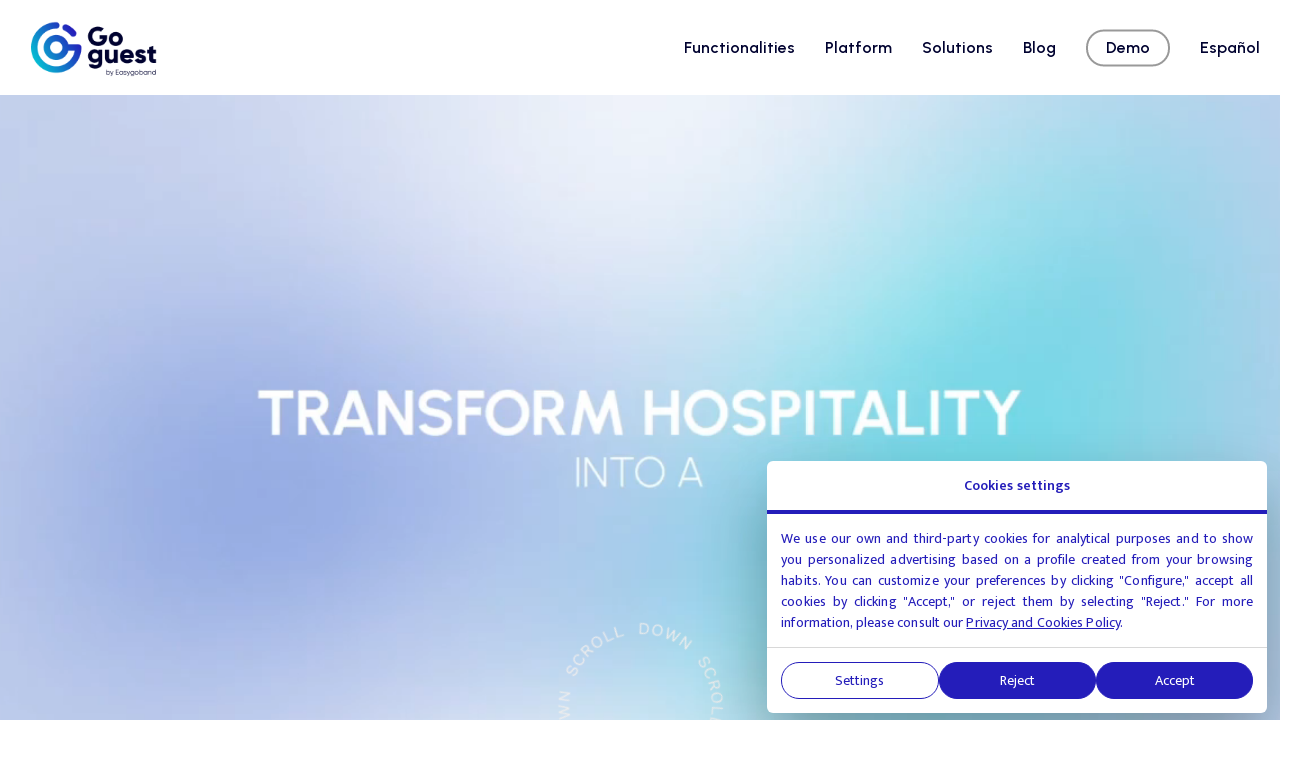

--- FILE ---
content_type: text/html; charset=UTF-8
request_url: https://www.easygoband.com/
body_size: 35295
content:
<!doctype html>
<html lang="en-US" class="no-js">
<head>
	<meta charset="UTF-8">
	<meta name="viewport" content="width=device-width, initial-scale=1, maximum-scale=1, user-scalable=0" /><meta name='robots' content='index, follow, max-image-preview:large, max-snippet:-1, max-video-preview:-1' />
<link rel="alternate" href="https://www.easygoband.com/es/" hreflang="es" />
<link rel="alternate" href="https://www.easygoband.com/" hreflang="en" />

	<!-- This site is optimized with the Yoast SEO plugin v19.5.1 - https://yoast.com/wordpress/plugins/seo/ -->
	<title>Easygoband: Innovative Hotel Management Solutions</title>
	<meta name="description" content="Discover how Easygoband transforms hotel management with its guest app, centralized CMS, and NFC &amp; QR solutions. Enhance guest experience, improve operational efficiency, and boost your hotel’s revenue" />
	<link rel="canonical" href="https://www.easygoband.com/" />
	<meta property="og:locale" content="en_US" />
	<meta property="og:locale:alternate" content="es_ES" />
	<meta property="og:type" content="website" />
	<meta property="og:title" content="Easygoband: Innovative Hotel Management Solutions" />
	<meta property="og:description" content="Discover how Easygoband transforms hotel management with its guest app, centralized CMS, and NFC &amp; QR solutions. Enhance guest experience, improve operational efficiency, and boost your hotel’s revenue" />
	<meta property="og:url" content="https://www.easygoband.com/" />
	<meta property="og:site_name" content="Easygoband | Goguest" />
	<meta property="article:modified_time" content="2025-06-20T09:50:03+00:00" />
	<meta property="og:image" content="http://54.224.170.26/wp-content/uploads/2024/10/SEO-guest-app.jpg" />
	<meta property="og:image:width" content="1200" />
	<meta property="og:image:height" content="631" />
	<meta property="og:image:type" content="image/jpeg" />
	<meta name="twitter:card" content="summary_large_image" />
	<meta name="twitter:image" content="https://www.easygoband.com/wp-content/uploads/2024/10/SEO-guest-app.jpg" />
	<meta name="twitter:label1" content="Est. reading time" />
	<meta name="twitter:data1" content="9 minutes" />
	<script type="application/ld+json" class="yoast-schema-graph">{"@context":"https://schema.org","@graph":[{"@type":"WebPage","@id":"https://www.easygoband.com/","url":"https://www.easygoband.com/","name":"Easygoband: Innovative Hotel Management Solutions","isPartOf":{"@id":"https://www.easygoband.com/#website"},"about":{"@id":"https://www.easygoband.com/#organization"},"datePublished":"2024-12-22T11:33:54+00:00","dateModified":"2025-06-20T09:50:03+00:00","description":"Discover how Easygoband transforms hotel management with its guest app, centralized CMS, and NFC & QR solutions. Enhance guest experience, improve operational efficiency, and boost your hotel’s revenue","breadcrumb":{"@id":"https://www.easygoband.com/#breadcrumb"},"inLanguage":"en-US","potentialAction":[{"@type":"ReadAction","target":["https://www.easygoband.com/"]}]},{"@type":"BreadcrumbList","@id":"https://www.easygoband.com/#breadcrumb","itemListElement":[{"@type":"ListItem","position":1,"name":"Portada"}]},{"@type":"WebSite","@id":"https://www.easygoband.com/#website","url":"https://www.easygoband.com/","name":"Easygoband | Goguest","description":"Software for hotels","publisher":{"@id":"https://www.easygoband.com/#organization"},"potentialAction":[{"@type":"SearchAction","target":{"@type":"EntryPoint","urlTemplate":"https://www.easygoband.com/?s={search_term_string}"},"query-input":"required name=search_term_string"}],"inLanguage":"en-US"},{"@type":"Organization","@id":"https://www.easygoband.com/#organization","name":"Easygoband","url":"https://www.easygoband.com/","sameAs":[],"logo":{"@type":"ImageObject","inLanguage":"en-US","@id":"https://www.easygoband.com/#/schema/logo/image/","url":"https://www.easygoband.com/wp-content/uploads/2022/06/logo-easygoband-bk-ret1.png","contentUrl":"https://www.easygoband.com/wp-content/uploads/2022/06/logo-easygoband-bk-ret1.png","width":576,"height":150,"caption":"Easygoband"},"image":{"@id":"https://www.easygoband.com/#/schema/logo/image/"}}]}</script>
	<!-- / Yoast SEO plugin. -->


<link rel='dns-prefetch' href='//fonts.googleapis.com' />
<link rel="alternate" type="application/rss+xml" title="Easygoband | Goguest &raquo; Feed" href="https://www.easygoband.com/feed/" />
<link rel="alternate" type="application/rss+xml" title="Easygoband | Goguest &raquo; Comments Feed" href="https://www.easygoband.com/comments/feed/" />
<link rel="preload" href="https://www.easygoband.com/wp-content/themes/easygoband/css/fonts/icomoon.woff?v=1.6" as="font" type="font/woff" crossorigin="anonymous"><style id='global-styles-inline-css' type='text/css'>
body{--wp--preset--color--black: #000000;--wp--preset--color--cyan-bluish-gray: #abb8c3;--wp--preset--color--white: #ffffff;--wp--preset--color--pale-pink: #f78da7;--wp--preset--color--vivid-red: #cf2e2e;--wp--preset--color--luminous-vivid-orange: #ff6900;--wp--preset--color--luminous-vivid-amber: #fcb900;--wp--preset--color--light-green-cyan: #7bdcb5;--wp--preset--color--vivid-green-cyan: #00d084;--wp--preset--color--pale-cyan-blue: #8ed1fc;--wp--preset--color--vivid-cyan-blue: #0693e3;--wp--preset--color--vivid-purple: #9b51e0;--wp--preset--gradient--vivid-cyan-blue-to-vivid-purple: linear-gradient(135deg,rgba(6,147,227,1) 0%,rgb(155,81,224) 100%);--wp--preset--gradient--light-green-cyan-to-vivid-green-cyan: linear-gradient(135deg,rgb(122,220,180) 0%,rgb(0,208,130) 100%);--wp--preset--gradient--luminous-vivid-amber-to-luminous-vivid-orange: linear-gradient(135deg,rgba(252,185,0,1) 0%,rgba(255,105,0,1) 100%);--wp--preset--gradient--luminous-vivid-orange-to-vivid-red: linear-gradient(135deg,rgba(255,105,0,1) 0%,rgb(207,46,46) 100%);--wp--preset--gradient--very-light-gray-to-cyan-bluish-gray: linear-gradient(135deg,rgb(238,238,238) 0%,rgb(169,184,195) 100%);--wp--preset--gradient--cool-to-warm-spectrum: linear-gradient(135deg,rgb(74,234,220) 0%,rgb(151,120,209) 20%,rgb(207,42,186) 40%,rgb(238,44,130) 60%,rgb(251,105,98) 80%,rgb(254,248,76) 100%);--wp--preset--gradient--blush-light-purple: linear-gradient(135deg,rgb(255,206,236) 0%,rgb(152,150,240) 100%);--wp--preset--gradient--blush-bordeaux: linear-gradient(135deg,rgb(254,205,165) 0%,rgb(254,45,45) 50%,rgb(107,0,62) 100%);--wp--preset--gradient--luminous-dusk: linear-gradient(135deg,rgb(255,203,112) 0%,rgb(199,81,192) 50%,rgb(65,88,208) 100%);--wp--preset--gradient--pale-ocean: linear-gradient(135deg,rgb(255,245,203) 0%,rgb(182,227,212) 50%,rgb(51,167,181) 100%);--wp--preset--gradient--electric-grass: linear-gradient(135deg,rgb(202,248,128) 0%,rgb(113,206,126) 100%);--wp--preset--gradient--midnight: linear-gradient(135deg,rgb(2,3,129) 0%,rgb(40,116,252) 100%);--wp--preset--duotone--dark-grayscale: url('#wp-duotone-dark-grayscale');--wp--preset--duotone--grayscale: url('#wp-duotone-grayscale');--wp--preset--duotone--purple-yellow: url('#wp-duotone-purple-yellow');--wp--preset--duotone--blue-red: url('#wp-duotone-blue-red');--wp--preset--duotone--midnight: url('#wp-duotone-midnight');--wp--preset--duotone--magenta-yellow: url('#wp-duotone-magenta-yellow');--wp--preset--duotone--purple-green: url('#wp-duotone-purple-green');--wp--preset--duotone--blue-orange: url('#wp-duotone-blue-orange');--wp--preset--font-size--small: 13px;--wp--preset--font-size--medium: 20px;--wp--preset--font-size--large: 36px;--wp--preset--font-size--x-large: 42px;}.has-black-color{color: var(--wp--preset--color--black) !important;}.has-cyan-bluish-gray-color{color: var(--wp--preset--color--cyan-bluish-gray) !important;}.has-white-color{color: var(--wp--preset--color--white) !important;}.has-pale-pink-color{color: var(--wp--preset--color--pale-pink) !important;}.has-vivid-red-color{color: var(--wp--preset--color--vivid-red) !important;}.has-luminous-vivid-orange-color{color: var(--wp--preset--color--luminous-vivid-orange) !important;}.has-luminous-vivid-amber-color{color: var(--wp--preset--color--luminous-vivid-amber) !important;}.has-light-green-cyan-color{color: var(--wp--preset--color--light-green-cyan) !important;}.has-vivid-green-cyan-color{color: var(--wp--preset--color--vivid-green-cyan) !important;}.has-pale-cyan-blue-color{color: var(--wp--preset--color--pale-cyan-blue) !important;}.has-vivid-cyan-blue-color{color: var(--wp--preset--color--vivid-cyan-blue) !important;}.has-vivid-purple-color{color: var(--wp--preset--color--vivid-purple) !important;}.has-black-background-color{background-color: var(--wp--preset--color--black) !important;}.has-cyan-bluish-gray-background-color{background-color: var(--wp--preset--color--cyan-bluish-gray) !important;}.has-white-background-color{background-color: var(--wp--preset--color--white) !important;}.has-pale-pink-background-color{background-color: var(--wp--preset--color--pale-pink) !important;}.has-vivid-red-background-color{background-color: var(--wp--preset--color--vivid-red) !important;}.has-luminous-vivid-orange-background-color{background-color: var(--wp--preset--color--luminous-vivid-orange) !important;}.has-luminous-vivid-amber-background-color{background-color: var(--wp--preset--color--luminous-vivid-amber) !important;}.has-light-green-cyan-background-color{background-color: var(--wp--preset--color--light-green-cyan) !important;}.has-vivid-green-cyan-background-color{background-color: var(--wp--preset--color--vivid-green-cyan) !important;}.has-pale-cyan-blue-background-color{background-color: var(--wp--preset--color--pale-cyan-blue) !important;}.has-vivid-cyan-blue-background-color{background-color: var(--wp--preset--color--vivid-cyan-blue) !important;}.has-vivid-purple-background-color{background-color: var(--wp--preset--color--vivid-purple) !important;}.has-black-border-color{border-color: var(--wp--preset--color--black) !important;}.has-cyan-bluish-gray-border-color{border-color: var(--wp--preset--color--cyan-bluish-gray) !important;}.has-white-border-color{border-color: var(--wp--preset--color--white) !important;}.has-pale-pink-border-color{border-color: var(--wp--preset--color--pale-pink) !important;}.has-vivid-red-border-color{border-color: var(--wp--preset--color--vivid-red) !important;}.has-luminous-vivid-orange-border-color{border-color: var(--wp--preset--color--luminous-vivid-orange) !important;}.has-luminous-vivid-amber-border-color{border-color: var(--wp--preset--color--luminous-vivid-amber) !important;}.has-light-green-cyan-border-color{border-color: var(--wp--preset--color--light-green-cyan) !important;}.has-vivid-green-cyan-border-color{border-color: var(--wp--preset--color--vivid-green-cyan) !important;}.has-pale-cyan-blue-border-color{border-color: var(--wp--preset--color--pale-cyan-blue) !important;}.has-vivid-cyan-blue-border-color{border-color: var(--wp--preset--color--vivid-cyan-blue) !important;}.has-vivid-purple-border-color{border-color: var(--wp--preset--color--vivid-purple) !important;}.has-vivid-cyan-blue-to-vivid-purple-gradient-background{background: var(--wp--preset--gradient--vivid-cyan-blue-to-vivid-purple) !important;}.has-light-green-cyan-to-vivid-green-cyan-gradient-background{background: var(--wp--preset--gradient--light-green-cyan-to-vivid-green-cyan) !important;}.has-luminous-vivid-amber-to-luminous-vivid-orange-gradient-background{background: var(--wp--preset--gradient--luminous-vivid-amber-to-luminous-vivid-orange) !important;}.has-luminous-vivid-orange-to-vivid-red-gradient-background{background: var(--wp--preset--gradient--luminous-vivid-orange-to-vivid-red) !important;}.has-very-light-gray-to-cyan-bluish-gray-gradient-background{background: var(--wp--preset--gradient--very-light-gray-to-cyan-bluish-gray) !important;}.has-cool-to-warm-spectrum-gradient-background{background: var(--wp--preset--gradient--cool-to-warm-spectrum) !important;}.has-blush-light-purple-gradient-background{background: var(--wp--preset--gradient--blush-light-purple) !important;}.has-blush-bordeaux-gradient-background{background: var(--wp--preset--gradient--blush-bordeaux) !important;}.has-luminous-dusk-gradient-background{background: var(--wp--preset--gradient--luminous-dusk) !important;}.has-pale-ocean-gradient-background{background: var(--wp--preset--gradient--pale-ocean) !important;}.has-electric-grass-gradient-background{background: var(--wp--preset--gradient--electric-grass) !important;}.has-midnight-gradient-background{background: var(--wp--preset--gradient--midnight) !important;}.has-small-font-size{font-size: var(--wp--preset--font-size--small) !important;}.has-medium-font-size{font-size: var(--wp--preset--font-size--medium) !important;}.has-large-font-size{font-size: var(--wp--preset--font-size--large) !important;}.has-x-large-font-size{font-size: var(--wp--preset--font-size--x-large) !important;}
</style>
<link rel='stylesheet' id='contact-form-7-css'  href='https://www.easygoband.com/wp-content/plugins/contact-form-7/includes/css/styles.css?ver=5.6.2' type='text/css' media='all' />
<link rel='stylesheet' id='salient-grid-system-css'  href='https://www.easygoband.com/wp-content/themes/easygoband/css/build/grid-system.css?ver=16.1.2' type='text/css' media='all' />
<link rel='stylesheet' id='main-styles-css'  href='https://www.easygoband.com/wp-content/themes/easygoband/css/build/style.css?ver=16.1.2' type='text/css' media='all' />
<style id='main-styles-inline-css' type='text/css'>
html body[data-header-resize="1"] .container-wrap, 
			html body[data-header-format="left-header"][data-header-resize="0"] .container-wrap, 
			html body[data-header-resize="0"] .container-wrap, 
			body[data-header-format="left-header"][data-header-resize="0"] .container-wrap { 
				padding-top: 0; 
			} 
			.main-content > .row > #breadcrumbs.yoast { 
				padding: 20px 0; 
			}
</style>
<link rel='stylesheet' id='nectar-header-perma-transparent-css'  href='https://www.easygoband.com/wp-content/themes/easygoband/css/build/header/header-perma-transparent.css?ver=16.1.2' type='text/css' media='all' />
<link rel='stylesheet' id='nectar-element-scrolling-text-css'  href='https://www.easygoband.com/wp-content/themes/easygoband/css/build/elements/element-scrolling-text.css?ver=16.1.2' type='text/css' media='all' />
<link rel='stylesheet' id='nectar-element-highlighted-text-css'  href='https://www.easygoband.com/wp-content/themes/easygoband/css/build/elements/element-highlighted-text.css?ver=16.1.2' type='text/css' media='all' />
<link rel='stylesheet' id='nectar-element-post-grid-css'  href='https://www.easygoband.com/wp-content/themes/easygoband/css/build/elements/element-post-grid.css?ver=16.1.2' type='text/css' media='all' />
<link rel='stylesheet' id='nectar-element-cascading-images-css'  href='https://www.easygoband.com/wp-content/themes/easygoband/css/build/elements/element-cascading-images.css?ver=16.1.2' type='text/css' media='all' />
<link rel='stylesheet' id='nectar-element-clients-css'  href='https://www.easygoband.com/wp-content/themes/easygoband/css/build/elements/element-clients.css?ver=16.1.2' type='text/css' media='all' />
<link rel='stylesheet' id='nectar-element-milestone-css'  href='https://www.easygoband.com/wp-content/themes/easygoband/css/build/elements/element-milestone.css?ver=16.1.2' type='text/css' media='all' />
<link rel='stylesheet' id='nectar-caroufredsel-css'  href='https://www.easygoband.com/wp-content/themes/easygoband/css/build/plugins/caroufredsel.css?ver=16.1.2' type='text/css' media='all' />
<link rel='stylesheet' id='nectar-cf7-css'  href='https://www.easygoband.com/wp-content/themes/easygoband/css/build/third-party/cf7.css?ver=16.1.2' type='text/css' media='all' />
<link rel='stylesheet' id='nectar-wpforms-css'  href='https://www.easygoband.com/wp-content/themes/easygoband/css/build/third-party/wpforms.css?ver=16.1.2' type='text/css' media='all' />
<link rel='stylesheet' id='nectar-brands-css'  href='https://www.easygoband.com/wp-content/themes/easygoband/css/nectar-brands.css?ver=16.1.2' type='text/css' media='all' />
<link rel='stylesheet' id='nectar_default_font_open_sans-css'  href='https://fonts.googleapis.com/css?family=Open+Sans%3A300%2C400%2C600%2C700&#038;subset=latin%2Clatin-ext&#038;display=swap' type='text/css' media='all' />
<link rel='stylesheet' id='responsive-css'  href='https://www.easygoband.com/wp-content/themes/easygoband/css/build/responsive.css?ver=16.1.2' type='text/css' media='all' />
<link rel='stylesheet' id='select2-css'  href='https://www.easygoband.com/wp-content/themes/easygoband/css/build/plugins/select2.css?ver=4.0.1' type='text/css' media='all' />
<link rel='stylesheet' id='skin-material-css'  href='https://www.easygoband.com/wp-content/themes/easygoband/css/build/skin-material.css?ver=16.1.2' type='text/css' media='all' />
<link rel='stylesheet' id='salient-wp-menu-dynamic-css'  href='https://www.easygoband.com/wp-content/uploads/salient/menu-dynamic.css?ver=2417' type='text/css' media='all' />
<link rel='stylesheet' id='js_composer_front-css'  href='https://www.easygoband.com/wp-content/plugins/js_composer_salient/assets/css/js_composer.min.css?ver=7.8.1' type='text/css' media='all' />
<link rel='stylesheet' id='dynamic-css-css'  href='https://www.easygoband.com/wp-content/themes/easygoband/css/salient-dynamic-styles.css?ver=89070' type='text/css' media='all' />
<style id='dynamic-css-inline-css' type='text/css'>
#header-space{background-color:#ffffff}@media only screen and (min-width:1000px){body #ajax-content-wrap.no-scroll{min-height:calc(100vh - 95px);height:calc(100vh - 95px)!important;}}@media only screen and (min-width:1000px){#page-header-wrap.fullscreen-header,#page-header-wrap.fullscreen-header #page-header-bg,html:not(.nectar-box-roll-loaded) .nectar-box-roll > #page-header-bg.fullscreen-header,.nectar_fullscreen_zoom_recent_projects,#nectar_fullscreen_rows:not(.afterLoaded) > div{height:calc(100vh - 94px);}.wpb_row.vc_row-o-full-height.top-level,.wpb_row.vc_row-o-full-height.top-level > .col.span_12{min-height:calc(100vh - 94px);}html:not(.nectar-box-roll-loaded) .nectar-box-roll > #page-header-bg.fullscreen-header{top:95px;}.nectar-slider-wrap[data-fullscreen="true"]:not(.loaded),.nectar-slider-wrap[data-fullscreen="true"]:not(.loaded) .swiper-container{height:calc(100vh - 93px)!important;}.admin-bar .nectar-slider-wrap[data-fullscreen="true"]:not(.loaded),.admin-bar .nectar-slider-wrap[data-fullscreen="true"]:not(.loaded) .swiper-container{height:calc(100vh - 93px - 32px)!important;}}.admin-bar[class*="page-template-template-no-header"] .wpb_row.vc_row-o-full-height.top-level,.admin-bar[class*="page-template-template-no-header"] .wpb_row.vc_row-o-full-height.top-level > .col.span_12{min-height:calc(100vh - 32px);}body[class*="page-template-template-no-header"] .wpb_row.vc_row-o-full-height.top-level,body[class*="page-template-template-no-header"] .wpb_row.vc_row-o-full-height.top-level > .col.span_12{min-height:100vh;}@media only screen and (max-width:999px){.using-mobile-browser #nectar_fullscreen_rows:not(.afterLoaded):not([data-mobile-disable="on"]) > div{height:calc(100vh - 151px);}.using-mobile-browser .wpb_row.vc_row-o-full-height.top-level,.using-mobile-browser .wpb_row.vc_row-o-full-height.top-level > .col.span_12,[data-permanent-transparent="1"].using-mobile-browser .wpb_row.vc_row-o-full-height.top-level,[data-permanent-transparent="1"].using-mobile-browser .wpb_row.vc_row-o-full-height.top-level > .col.span_12{min-height:calc(100vh - 151px);}html:not(.nectar-box-roll-loaded) .nectar-box-roll > #page-header-bg.fullscreen-header,.nectar_fullscreen_zoom_recent_projects,.nectar-slider-wrap[data-fullscreen="true"]:not(.loaded),.nectar-slider-wrap[data-fullscreen="true"]:not(.loaded) .swiper-container,#nectar_fullscreen_rows:not(.afterLoaded):not([data-mobile-disable="on"]) > div{height:calc(100vh - 98px);}.wpb_row.vc_row-o-full-height.top-level,.wpb_row.vc_row-o-full-height.top-level > .col.span_12{min-height:calc(100vh - 98px);}body[data-transparent-header="false"] #ajax-content-wrap.no-scroll{min-height:calc(100vh - 98px);height:calc(100vh - 98px);}}#nectar_fullscreen_rows{background-color:transparent;}#ajax-content-wrap .vc_row.left_padding_8pct .row_col_wrap_12,.nectar-global-section .vc_row.left_padding_8pct .row_col_wrap_12{padding-left:8%;}#ajax-content-wrap .vc_row.right_padding_8pct .row_col_wrap_12,.nectar-global-section .vc_row.right_padding_8pct .row_col_wrap_12{padding-right:8%;}#ajax-content-wrap .vc_row.left_padding_2pct .row_col_wrap_12,.nectar-global-section .vc_row.left_padding_2pct .row_col_wrap_12{padding-left:2%;}#ajax-content-wrap .vc_row.right_padding_2pct .row_col_wrap_12,.nectar-global-section .vc_row.right_padding_2pct .row_col_wrap_12{padding-right:2%;}.wpb_row[data-using-ctc="true"] h1,.wpb_row[data-using-ctc="true"] h2,.wpb_row[data-using-ctc="true"] h3,.wpb_row[data-using-ctc="true"] h4,.wpb_row[data-using-ctc="true"] h5,.wpb_row[data-using-ctc="true"] h6{color:inherit}#ajax-content-wrap .vc_row.left_padding_4pct .row_col_wrap_12,.nectar-global-section .vc_row.left_padding_4pct .row_col_wrap_12{padding-left:4%;}#ajax-content-wrap .vc_row.right_padding_4pct .row_col_wrap_12,.nectar-global-section .vc_row.right_padding_4pct .row_col_wrap_12{padding-right:4%;}body .container-wrap .wpb_row[data-column-margin="10px"]:not(.full-width-section):not(.full-width-content){margin-bottom:10px;}body .container-wrap .vc_row-fluid[data-column-margin="10px"] > .span_12,body .container-wrap .vc_row-fluid[data-column-margin="10px"] .full-page-inner > .container > .span_12,body .container-wrap .vc_row-fluid[data-column-margin="10px"] .full-page-inner > .span_12{margin-left:-5px;margin-right:-5px;}body .container-wrap .vc_row-fluid[data-column-margin="10px"] .wpb_column:not(.child_column),body .container-wrap .inner_row[data-column-margin="10px"] .child_column{padding-left:5px;padding-right:5px;}.container-wrap .vc_row-fluid[data-column-margin="10px"].full-width-content > .span_12,.container-wrap .vc_row-fluid[data-column-margin="10px"].full-width-content .full-page-inner > .span_12{margin-left:0;margin-right:0;padding-left:5px;padding-right:5px;}.single-portfolio #full_width_portfolio .vc_row-fluid[data-column-margin="10px"].full-width-content > .span_12{padding-right:5px;}@media only screen and (max-width:999px) and (min-width:691px){.vc_row-fluid[data-column-margin="10px"] > .span_12 > .one-fourths:not([class*="vc_col-xs-"]),.vc_row-fluid .vc_row-fluid.inner_row[data-column-margin="10px"] > .span_12 > .one-fourths:not([class*="vc_col-xs-"]){margin-bottom:10px;}}body .container-wrap .wpb_row[data-column-margin="none"]:not(.full-width-section):not(.full-width-content){margin-bottom:0;}body .container-wrap .vc_row-fluid[data-column-margin="none"] > .span_12,body .container-wrap .vc_row-fluid[data-column-margin="none"] .full-page-inner > .container > .span_12,body .container-wrap .vc_row-fluid[data-column-margin="none"] .full-page-inner > .span_12{margin-left:0;margin-right:0;}body .container-wrap .vc_row-fluid[data-column-margin="none"] .wpb_column:not(.child_column),body .container-wrap .inner_row[data-column-margin="none"] .child_column{padding-left:0;padding-right:0;}#ajax-content-wrap .vc_row.inner_row.left_padding_13vw .row_col_wrap_12_inner,.nectar-global-section .vc_row.inner_row.left_padding_13vw .row_col_wrap_12_inner{padding-left:13vw;}#ajax-content-wrap .vc_row.inner_row.right_padding_13vw .row_col_wrap_12_inner,.nectar-global-section .vc_row.inner_row.right_padding_13vw .row_col_wrap_12_inner{padding-right:13vw;}body .container-wrap .vc_row-fluid[data-column-margin="90px"] > .span_12,body .container-wrap .vc_row-fluid[data-column-margin="90px"] .full-page-inner > .container > .span_12,body .container-wrap .vc_row-fluid[data-column-margin="90px"] .full-page-inner > .span_12{margin-left:-45px;margin-right:-45px;}body .container-wrap .vc_row-fluid[data-column-margin="90px"] .wpb_column:not(.child_column),body .container-wrap .inner_row[data-column-margin="90px"] .child_column{padding-left:45px;padding-right:45px;}.container-wrap .vc_row-fluid[data-column-margin="90px"].full-width-content > .span_12,.container-wrap .vc_row-fluid[data-column-margin="90px"].full-width-content .full-page-inner > .span_12{margin-left:0;margin-right:0;padding-left:45px;padding-right:45px;}.single-portfolio #full_width_portfolio .vc_row-fluid[data-column-margin="90px"].full-width-content > .span_12{padding-right:45px;}@media only screen and (max-width:999px) and (min-width:691px){.vc_row-fluid[data-column-margin="90px"] > .span_12 > .one-fourths:not([class*="vc_col-xs-"]),.vc_row-fluid .vc_row-fluid.inner_row[data-column-margin="90px"] > .span_12 > .one-fourths:not([class*="vc_col-xs-"]){margin-bottom:90px;}}#ajax-content-wrap .col[data-padding-pos="top-bottom"]> .vc_column-inner,#ajax-content-wrap .col[data-padding-pos="top-bottom"] > .n-sticky > .vc_column-inner{padding-left:0;padding-right:0}.wpb_column.el_spacing_0px > .vc_column-inner > .wpb_wrapper > div:not(:last-child){margin-bottom:0;}.wpb_column.column_position_static,.wpb_column.column_position_static > .vc_column-inner{position:static;}@media only screen,print{.wpb_column.right_padding_desktop_15pct > .vc_column-inner{padding-right:15%;}}@media only screen and (max-width:999px){body .wpb_column.right_padding_tablet_50pct > .vc_column-inner{padding-right:50%;}}@media only screen and (max-width:690px){body .wpb_column.right_padding_phone_15pct > .vc_column-inner{padding-right:15%;}}@media only screen,print{.wpb_column.right_padding_desktop_15pct > .n-sticky > .vc_column-inner{padding-right:15%;}}@media only screen and (max-width:999px){body .wpb_column.right_padding_tablet_50pct > .n-sticky > .vc_column-inner{padding-right:50%;}}@media only screen and (max-width:690px){body .wpb_column.right_padding_phone_15pct > .n-sticky > .vc_column-inner{padding-right:15%;}}.col.padding-2-percent > .vc_column-inner,.col.padding-2-percent > .n-sticky > .vc_column-inner{padding:calc(600px * 0.03);}@media only screen and (max-width:690px){.col.padding-2-percent > .vc_column-inner,.col.padding-2-percent > .n-sticky > .vc_column-inner{padding:calc(100vw * 0.03);}}@media only screen and (min-width:1000px){.col.padding-2-percent > .vc_column-inner,.col.padding-2-percent > .n-sticky > .vc_column-inner{padding:calc((100vw - 180px) * 0.02);}.column_container:not(.vc_col-sm-12) .col.padding-2-percent > .vc_column-inner{padding:calc((100vw - 180px) * 0.01);}}@media only screen and (min-width:1425px){.col.padding-2-percent > .vc_column-inner{padding:calc(1245px * 0.02);}.column_container:not(.vc_col-sm-12) .col.padding-2-percent > .vc_column-inner{padding:calc(1245px * 0.01);}}.full-width-content .col.padding-2-percent > .vc_column-inner{padding:calc(100vw * 0.02);}@media only screen and (max-width:999px){.full-width-content .col.padding-2-percent > .vc_column-inner{padding:calc(100vw * 0.03);}}@media only screen and (min-width:1000px){.full-width-content .column_container:not(.vc_col-sm-12) .col.padding-2-percent > .vc_column-inner{padding:calc(100vw * 0.01);}}.col.padding-4-percent > .vc_column-inner,.col.padding-4-percent > .n-sticky > .vc_column-inner{padding:calc(600px * 0.06);}@media only screen and (max-width:690px){.col.padding-4-percent > .vc_column-inner,.col.padding-4-percent > .n-sticky > .vc_column-inner{padding:calc(100vw * 0.06);}}@media only screen and (min-width:1000px){.col.padding-4-percent > .vc_column-inner,.col.padding-4-percent > .n-sticky > .vc_column-inner{padding:calc((100vw - 180px) * 0.04);}.column_container:not(.vc_col-sm-12) .col.padding-4-percent > .vc_column-inner{padding:calc((100vw - 180px) * 0.02);}}@media only screen and (min-width:1425px){.col.padding-4-percent > .vc_column-inner{padding:calc(1245px * 0.04);}.column_container:not(.vc_col-sm-12) .col.padding-4-percent > .vc_column-inner{padding:calc(1245px * 0.02);}}.full-width-content .col.padding-4-percent > .vc_column-inner{padding:calc(100vw * 0.04);}@media only screen and (max-width:999px){.full-width-content .col.padding-4-percent > .vc_column-inner{padding:calc(100vw * 0.06);}}@media only screen and (min-width:1000px){.full-width-content .column_container:not(.vc_col-sm-12) .col.padding-4-percent > .vc_column-inner{padding:calc(100vw * 0.02);}}.nectar-post-grid[data-grid-item-height="30vh"] .nectar-post-grid-item{min-height:30vh;}.nectar-post-grid[data-border-radius="10px"][data-text-layout="all_bottom_left_shadow"] .nectar-post-grid-item:before,.nectar-post-grid-wrap:not([data-style="content_under_image"]) .nectar-post-grid[data-border-radius="10px"] .nectar-post-grid-item .inner,.nectar-post-grid[data-border-radius="10px"] .bg-overlay,.nectar-post-grid[data-border-radius="10px"][data-shadow-hover="yes"] .nectar-post-grid-item:after,.nectar-post-grid[data-border-radius="10px"] .nectar-post-grid-item-bg,.nectar-post-grid[data-border-radius="10px"] .nectar-post-grid-item-bg-wrap,[data-style="mouse_follow_image"] .nectar-post-grid[data-border-radius="10px"] .nectar-post-grid-item-bg-wrap-inner,.nectar-post-grid[data-border-radius="10px"][data-text-layout="all_bottom_left_shadow"] .nectar-post-grid-item div.inner:before{border-radius:10px;}.nectar-post-grid[data-border-radius="10px"] .nectar-post-grid-item-bg,.nectar-post-grid[data-border-radius="10px"] .nectar-post-grid-item-bg-wrap{overflow:hidden;}.nectar-post-grid[data-border-radius="10px"] .nectar-post-grid-item-bg-wrap{transform:translateZ(0);}@media only screen and (max-width:690px){.vc_col-xs-4 .nectar-post-grid .nectar-post-grid-item .meta-excerpt,.vc_col-xs-6 .nectar-post-grid .nectar-post-grid-item .meta-excerpt{font-size:12px;}.nectar-post-grid .nectar-post-grid-item .content .post-heading,.nectar-post-grid-wrap:not([data-style=content_overlaid]) .nectar-post-grid-item .content .meta-excerpt{max-width:100%;}}#ajax-content-wrap .nectar-post-grid[data-columns="1"] > .nectar-post-grid-item:nth-child(1){margin-top:0;}#ajax-content-wrap .nectar-post-grid[data-columns="1"] > .nectar-post-grid-item:last-child{margin-bottom:0;}.wpb_row.full-width-content .vc_col-sm-12 .nectar-post-grid[data-grid-spacing="25px"]{margin:25px;}.nectar-post-grid[data-grid-spacing="25px"]{margin-left:-25px;margin-right:-25px;}.nectar-post-grid[data-grid-spacing="25px"] .nectar-post-grid-item{margin:25px;}@media only screen and (min-width:1000px){body[data-body-border="1"] .wpb_row.full-width-content .vc_col-sm-12 .nectar-post-grid[data-grid-spacing="25px"]{margin:25px -24px;}}.nectar-post-grid[data-columns="4"][data-grid-spacing="25px"] .nectar-post-grid-item{width:calc(25% - 50px);}.nectar-post-grid[data-columns="3"][data-grid-spacing="25px"] .nectar-post-grid-item{width:calc(33.32% - 50px);}.nectar-post-grid[data-columns="2"][data-grid-spacing="25px"] .nectar-post-grid-item{width:calc(50% - 50px);}.nectar-post-grid-wrap[data-style="content_under_image"] .nectar-post-grid:not([data-card="yes"]) .nectar-post-grid-item .content{padding-bottom:0;}@media only screen and (max-width:999px) and (min-width:691px){body .nectar-post-grid[data-columns][data-grid-spacing="25px"]:not([data-columns="1"]):not([data-masonry="yes"]) .nectar-post-grid-item{width:calc(50% - 50px);}}.nectar-post-grid-item .bg-overlay[data-opacity="0.3"]{opacity:0.3;}.nectar-post-grid-item:hover .bg-overlay[data-hover-opacity="0.4"]{opacity:0.4;}.nectar-post-grid.text-opacity-hover-1 .nectar-post-grid-item:hover .content{opacity:1;}@media only screen and (min-width:1000px){.spacing-25px .nectar-post-grid-filters{padding-bottom:0;padding-top:25px;}.full-width-content .span_12 .spacing-25px .nectar-post-grid-filters{padding-top:50px;}}@media only screen and (max-width:999px){.spacing-25px .nectar-post-grid-filters{padding-bottom:0;}}.nectar-post-grid[data-grid-item-height="30vh"][data-masonry="yes"]{grid-auto-rows:minmax(30vh,auto);}@media only screen and (min-width:691px){#ajax-content-wrap .nectar-post-grid[data-columns="3"].layout-vert_staggered{grid-auto-flow:dense;}#ajax-content-wrap .nectar-post-grid[data-columns="3"].layout-vert_staggered > div{grid-column-end:span 1;}#ajax-content-wrap .nectar-post-grid[data-columns="3"].layout-vert_staggered > div:nth-child(6n + 1){grid-column-end:span 2;grid-row-end:span 2;}}@media only screen and (min-width:1000px){#ajax-content-wrap .nectar-post-grid[data-columns="3"].layout-vert_staggered > div:nth-child(6n + 5){grid-column-end:span 2;grid-row-end:span 2;}}@media only screen and (min-width:1000px){.nectar-post-grid[data-columns="3"].layout-vert_staggered > div:nth-child(6n + 5) .nectar-post-grid-item-bg-wrap{flex:1;}.nectar-post-grid[data-columns="3"].layout-vert_staggered > div:nth-child(6n + 5) .nectar-post-grid-item-bg{height:100%;}[data-columns="3"].layout-vert_staggered > div:nth-child(6n + 5) .post-heading a,[data-columns="3"].layout-vert_staggered > div:nth-child(6n + 1) .post-heading a{font-size:2em;line-height:1.3em;}#ajax-content-wrap [data-columns="3"].layout-vert_staggered > div:nth-child(6n + 5) .meta-category,#ajax-content-wrap [data-columns="3"].layout-vert_staggered > div:nth-child(6n + 1) .meta-category{position:relative;top:auto;left:auto;}#ajax-content-wrap [data-columns="3"].layout-vert_staggered > div:nth-child(6n + 5) .meta-excerpt{font-size:1.3em;line-height:1.6em;max-width:75%;}[data-text-layout*="all_bottom_left"][data-columns="3"].layout-vert_staggered > div:nth-child(6n + 5) .content{top:auto;left:0;transform:none;padding:35px;max-width:85%;}[data-text-align="center"][data-columns="3"].layout-vert_staggered > div:nth-child(6n + 5) .content,[data-text-layout="all_middle"][data-columns="3"].layout-vert_staggered > div:nth-child(6n + 5) .content{top:50%;left:50%;transform:translate(-50%,-50%);}[data-columns="3"].layout-vert_staggered:not([data-text-layout="all_bottom_left_shadow"]) > div:nth-child(6n + 5) div.inner:before{position:absolute;top:0;left:0;content:"";display:block;width:100%;height:100%;z-index:10;pointer-events:none;border-radius:var(--post-grid-border-radius);background:radial-gradient(circle at 0 0,rgba(0,0,0,0.75) 0,transparent 70%);}}@media only screen and (min-width:1000px){.top-level .nectar-post-grid[data-columns="3"].layout-vert_staggered > div:nth-child(6n + 1) .nectar-el-parallax-scroll .nectar-post-grid-item-bg-wrap-inner,.top-level .nectar-post-grid[data-columns="3"].layout-vert_staggered > div:nth-child(6n + 5) .nectar-el-parallax-scroll .nectar-post-grid-item-bg-wrap-inner{transform:scale(1.09);}}.nectar-post-grid[data-columns="3"].layout-vert_staggered div.inner,.nectar-post-grid[data-columns="3"].layout-vert_staggered .nectar-post-grid-item-bg-wrap-inner{height:100%;}.nectar-post-grid[data-columns="3"].layout-vert_staggered > div:nth-child(6n + 1) .nectar-post-grid-item-bg-wrap{flex:1;}.nectar-post-grid.layout-vert_staggered .nectar-post-grid-item .content .post-heading{max-width:100%;}@media only screen and (min-width:691px){.nectar-post-grid[data-columns="3"].layout-vert_staggered > div:nth-child(6n + 1) .nectar-post-grid-item-bg{height:100%;}}@media only screen and (max-width:999px) and (min-width:691px){,#ajax-content-wrap .nectar-post-grid[data-columns="3"].layout-vert_staggered > div:nth-child(6n + 1) .content{position:relative;padding-bottom:5%;}#ajax-content-wrap .nectar-post-grid[data-columns="3"].layout-vert_staggered > div:nth-child(6n + 1) .nectar-post-grid-item-bg-wrap{position:absolute;top:0;left:0;width:100%;height:100%;}}#ajax-content-wrap [data-columns="3"].layout-vert_staggered > div:nth-child(6n + 1) .meta-excerpt{font-size:1.3em;line-height:1.6em;max-width:75%;}[data-text-layou*="all_bottom_left"][data-columns="3"].layout-vert_staggered > div:nth-child(6n + 1) .content{top:auto;left:0;transform:none;padding:35px;max-width:85%;}[data-text-align="center"][data-columns="3"].layout-vert_staggered > div:nth-child(6n + 1) .content,[data-text-layout="all_middle"][data-columns="3"].layout-vert_staggered > div:nth-child(6n + 1) .content{top:50%;left:50%;transform:translate(-50%,-50%);}[data-columns="3"].layout-vert_staggered:not([data-text-layout="all_bottom_left_shadow"]) > div:nth-child(6n + 1) div.inner:before{position:absolute;top:0;left:0;content:"";display:block;width:100%;height:100%;z-index:10;pointer-events:none;border-radius:var(--post-grid-border-radius);background:radial-gradient(circle at 0 0,rgba(0,0,0,0.75) 0,transparent 70%);}@media only screen and (max-width:999px){[data-style="content_overlaid"] [data-text-layout*="left"][data-columns="3"].layout-vert_staggered > div:nth-child(6n + 1) .content{padding:35px;}}[data-border-radius="10px"][data-columns="3"].layout-vert_staggered > div div.inner:before{border-radius:10px;}@media only screen and (min-width:1000px){[data-style="content_overlaid"] [data-columns="3"].layout-vert_staggered > div:nth-child(6n + 5) .content{position:absolute;top:0;left:0;padding:0;padding-right:30%;padding-top:min( max(35px,3.5vw),50px);padding-left:min( max(35px,3.5vw),50px);}[data-style="content_overlaid"] [data-text-layout*="all_bottom_left"][data-columns="3"].layout-vert_staggered > div:nth-child(6n + 5) .content{top:auto;padding-bottom:min( max(35px,3.5vw),50px);max-width:100%;}[data-style="content_overlaid"] [data-text-layout="all_middle"][data-columns="3"].layout-vert_staggered > div:nth-child(6n + 5) .content{top:50%;left:50%;padding-top:0;padding-left:10%;padding-right:10%;}}[data-style="content_overlaid"] [data-columns="3"].layout-vert_staggered > div:nth-child(6n + 1) .content{position:absolute;top:0;left:0;padding:0;padding-right:30%;padding-top:min( max(35px,3.5vw),50px);padding-left:min( max(35px,3.5vw),50px);}[data-style="content_overlaid"] [data-text-layout*="all_bottom_left"][data-columns="3"].layout-vert_staggered > div:nth-child(6n + 1) .content{top:auto;padding-bottom:min( max(35px,3.5vw),50px);}[data-style="content_overlaid"] [data-text-layout="all_middle"][data-columns="3"].layout-vert_staggered > div:nth-child(6n + 1) .content{top:50%;left:50%;padding-top:0;padding-left:10%;padding-right:10%;}.img-with-aniamtion-wrap.custom-width-175px .inner{max-width:175px;}.img-with-aniamtion-wrap[data-max-width="custom"].center .inner{display:inline-block;}.img-with-aniamtion-wrap.looped-animation-rotate .inner{animation:nectar_looped_rotate 12s forwards infinite linear;}@keyframes nectar_looped_rotate{0%{transform:rotate(0deg);}100%{transform:rotate(360deg);}}.img-with-aniamtion-wrap.custom-width-591px .inner{max-width:591px;}.img-with-aniamtion-wrap[data-border-radius="20px"] .img-with-animation,.img-with-aniamtion-wrap[data-border-radius="20px"] .inner,.img-with-aniamtion-wrap[data-border-radius="20px"] .hover-wrap{border-radius:20px;}.nectar-scrolling-text[data-style="text_outline"] a{color:inherit;}.nectar-scrolling-text[data-style="text_outline"] a:hover em{-webkit-text-fill-color:initial;-webkit-text-stroke-width:0;}.nectar-scrolling-text[data-style="text_outline"] em,.nectar-scrolling-text[data-style="text_outline"] i{font-style:normal;font-family:inherit;}.nectar-scrolling-text[data-style="text_outline"] em,.nectar-scrolling-text[data-style="text_outline"] i{-webkit-text-stroke-color:inherit;-webkit-text-fill-color:rgba(0,0,0,0);}.nectar-scrolling-text[data-style="text_outline"][data-outline-thickness="ultra-thin"] em,.nectar-scrolling-text[data-style="text_outline"][data-outline-thickness="ultra-thin"] i{-webkit-text-stroke-width:1px;}@media only screen and (min-width:1000px){.nectar-scrolling-text.font_size_8vw .nectar-scrolling-text-inner *{font-size:8vw;line-height:1em;}}.nectar-scrolling-text .nectar-scrolling-text-inner{overflow:visible;}#ajax-content-wrap .vc_row.top_margin_4pct{margin-top:4%;}#ajax-content-wrap .vc_row.bottom_margin_4pct{margin-bottom:4%;}body .container-wrap .vc_row-fluid[data-column-margin="60px"] > .span_12,body .container-wrap .vc_row-fluid[data-column-margin="60px"] .full-page-inner > .container > .span_12,body .container-wrap .vc_row-fluid[data-column-margin="60px"] .full-page-inner > .span_12{margin-left:-30px;margin-right:-30px;}body .container-wrap .vc_row-fluid[data-column-margin="60px"] .wpb_column:not(.child_column),body .container-wrap .inner_row[data-column-margin="60px"] .child_column{padding-left:30px;padding-right:30px;}.container-wrap .vc_row-fluid[data-column-margin="60px"].full-width-content > .span_12,.container-wrap .vc_row-fluid[data-column-margin="60px"].full-width-content .full-page-inner > .span_12{margin-left:0;margin-right:0;padding-left:30px;padding-right:30px;}.single-portfolio #full_width_portfolio .vc_row-fluid[data-column-margin="60px"].full-width-content > .span_12{padding-right:30px;}@media only screen and (max-width:999px) and (min-width:691px){.vc_row-fluid[data-column-margin="60px"] > .span_12 > .one-fourths:not([class*="vc_col-xs-"]),.vc_row-fluid .vc_row-fluid.inner_row[data-column-margin="60px"] > .span_12 > .one-fourths:not([class*="vc_col-xs-"]){margin-bottom:60px;}}.col.padding-5-percent > .vc_column-inner,.col.padding-5-percent > .n-sticky > .vc_column-inner{padding:calc(600px * 0.06);}@media only screen and (max-width:690px){.col.padding-5-percent > .vc_column-inner,.col.padding-5-percent > .n-sticky > .vc_column-inner{padding:calc(100vw * 0.06);}}@media only screen and (min-width:1000px){.col.padding-5-percent > .vc_column-inner,.col.padding-5-percent > .n-sticky > .vc_column-inner{padding:calc((100vw - 180px) * 0.05);}.column_container:not(.vc_col-sm-12) .col.padding-5-percent > .vc_column-inner{padding:calc((100vw - 180px) * 0.025);}}@media only screen and (min-width:1425px){.col.padding-5-percent > .vc_column-inner{padding:calc(1245px * 0.05);}.column_container:not(.vc_col-sm-12) .col.padding-5-percent > .vc_column-inner{padding:calc(1245px * 0.025);}}.full-width-content .col.padding-5-percent > .vc_column-inner{padding:calc(100vw * 0.05);}@media only screen and (max-width:999px){.full-width-content .col.padding-5-percent > .vc_column-inner{padding:calc(100vw * 0.06);}}@media only screen and (min-width:1000px){.full-width-content .column_container:not(.vc_col-sm-12) .col.padding-5-percent > .vc_column-inner{padding:calc(100vw * 0.025);}}.wpb_column[data-border-radius="20px"],.wpb_column[data-border-radius="20px"] > .vc_column-inner,.wpb_column[data-border-radius="20px"] > .vc_column-inner > .column-link,.wpb_column[data-border-radius="20px"] > .vc_column-inner > .column-bg-overlay-wrap,.wpb_column[data-border-radius="20px"] > .vc_column-inner > .column-image-bg-wrap[data-bg-animation="zoom-out-reveal"],.wpb_column[data-border-radius="20px"] > .vc_column-inner > .column-image-bg-wrap .column-image-bg,.wpb_column[data-border-radius="20px"] > .vc_column-inner > .column-image-bg-wrap[data-n-parallax-bg="true"],.wpb_column[data-border-radius="20px"] > .n-sticky > .vc_column-inner,.wpb_column[data-border-radius="20px"] > .n-sticky > .vc_column-inner > .column-bg-overlay-wrap{border-radius:20px;}@media only screen and (max-width:999px){.mobile-disable-bg-image-animation .row-bg-wrap .inner-wrap,.mobile-disable-bg-image-animation .nectar-video-wrap .nectar-video-inner,.mobile-disable-bg-image-animation .row-bg{animation:none!important;}.mobile-disable-bg-image-animation .row-bg-wrap .row-bg{opacity:1!important;}.mobile-disable-bg-image-animation .row-bg-wrap .inner-wrap{transform:none!important;opacity:1!important;}.mobile-disable-bg-image-animation .row-bg-layer{clip-path:none!important;}}@media only screen and (max-width:999px){.vc_row.bottom_padding_tablet_8pct{padding-bottom:8%!important;}}@media only screen and (max-width:999px){.vc_row.top_padding_tablet_8pct{padding-top:8%!important;}}@media only screen and (max-width:999px){.vc_row.top_padding_tablet_20pct{padding-top:20%!important;}}@media only screen and (max-width:999px){.nectar-scrolling-text.font_size_mobile_15vw .nectar-scrolling-text-inner *{font-size:15vw;line-height:1.1em;}}@media only screen and (max-width:999px){.vc_row.bottom_padding_tablet_20pct{padding-bottom:20%!important;}}@media only screen and (max-width:999px){.wpb_row.reverse_columns_row_tablet .row_col_wrap_12,.wpb_row.inner_row.reverse_columns_row_tablet .row_col_wrap_12_inner{flex-direction:row-reverse;}.wpb_row.reverse_columns_column_tablet .row_col_wrap_12,.wpb_row.inner_row.reverse_columns_column_tablet .row_col_wrap_12_inner{flex-direction:column-reverse;}.wpb_row.reverse_columns_column_tablet:not([data-column-margin="none"]):not(.full-width-content) > .row_col_wrap_12 > .wpb_column:last-of-type,.wpb_row:not(.full-width-content) .wpb_row.inner_row:not([data-column-margin="none"]).reverse_columns_column_tablet .row_col_wrap_12_inner > .wpb_column:last-of-type{margin-bottom:25px;}.wpb_row.reverse_columns_column_tablet:not([data-column-margin="none"]):not(.full-width-content) > .row_col_wrap_12 > .wpb_column:first-of-type,.wpb_row:not(.full-width-content) .wpb_row.inner_row:not([data-column-margin="none"]).reverse_columns_column_tablet .row_col_wrap_12_inner > .wpb_column:first-of-type{margin-bottom:0;}}@media only screen and (max-width:999px){.wpb_column.child_column.top_margin_tablet_0px{margin-top:0!important;}}@media only screen and (max-width:690px){.vc_row.top_padding_phone_10pct{padding-top:10%!important;}}@media only screen and (max-width:690px){.vc_row.bottom_padding_phone_10pct{padding-bottom:10%!important;}}@media only screen and (max-width:690px){#ajax-content-wrap .vc_row.left_padding_phone_0px .row_col_wrap_12{padding-left:0!important;}}@media only screen and (max-width:690px){#ajax-content-wrap .vc_row.right_padding_phone_0px .row_col_wrap_12{padding-right:0!important;}}@media only screen and (max-width:690px){.wpb_row.reverse_columns_row_phone .row_col_wrap_12,.wpb_row.inner_row.reverse_columns_row_phone .row_col_wrap_12_inner{flex-direction:row-reverse;}.wpb_row.reverse_columns_column_phone .row_col_wrap_12,.wpb_row.inner_row.reverse_columns_column_phone .row_col_wrap_12_inner{flex-direction:column-reverse;}.wpb_row.reverse_columns_column_phone:not([data-column-margin="none"]):not(.full-width-content) > .row_col_wrap_12 > .wpb_column:last-of-type,.wpb_row:not(.full-width-content) .wpb_row.inner_row:not([data-column-margin="none"]).reverse_columns_column_phone .row_col_wrap_12_inner > .wpb_column:last-of-type{margin-bottom:25px;}.wpb_row.reverse_columns_column_phone:not([data-column-margin="none"]):not(.full-width-content) > .row_col_wrap_12 > .wpb_column:first-of-type,.wpb_row:not(.full-width-content) .wpb_row.inner_row:not([data-column-margin="none"]).reverse_columns_column_phone .row_col_wrap_12_inner > .wpb_column:first-of-type{margin-bottom:0;}}@media only screen and (max-width:690px){.wpb_column.child_column.top_margin_phone_4pct{margin-top:4%!important;}}.screen-reader-text,.nectar-skip-to-content:not(:focus){border:0;clip:rect(1px,1px,1px,1px);clip-path:inset(50%);height:1px;margin:-1px;overflow:hidden;padding:0;position:absolute!important;width:1px;word-wrap:normal!important;}.row .col img:not([srcset]){width:auto;}.row .col img.img-with-animation.nectar-lazy:not([srcset]){width:100%;}
.main-content :not(.nectar-fancy-ul) > ul li {
   list-style-image:url('/wp-content/uploads/2022/02/Tick-white-Copy-2.png');
   margin-bottom: 10px;
}
.pricing-column-content ul  {
 list-style-position:outside; 
}

.pricing-column-content ul li {
    line-height:23px;
   list-style-image:url('');
   margin-bottom: 10px;
}

/*remove dollar sign from pricing table*/
.pricing-column span.dollar-sign {
    display: none!important;
}

.pricing-column-content .interval::before {
    content:''!important;
}

.team-member[data-style="meta_overlaid_alt"]::after {
    background: linear-gradient(to top,#333 0,rgba(0, 2, 48, 0.8) 0%,rgba(0, 2, 48, 0.05) 100%);
}

.team-meta h3 {
    color: #fff !important;
    font-size: 22px !important;
    line-height: 25px !important;
    font-family: Gilroy Extrabold !important;
}
.team-meta p {
    color: #fff !important;
    font-size: 16px !important;
    line-height: 18px !important;
    font-family: Mukta mahee !important;
}
.footer-widgets .col:not(:first-child){
    margin-top: 100px;
}
.material #footer-outer #footer-widgets .col ul li {
    padding: 2px 0 !important;
}

#footer-widgets p {
    padding-bottom: 5px !important;
}
.posts-container .title a {
 font-family: Gilroy Extrabold !important;   
 font-size: 25px;
}
.grecaptcha-badge {
    display: none;
}
@media only screen and (min-width: 1200px) {
  .caroufredsel_wrapper, .carousel.clients {
      height: 146px !important;
  }
}
h1.entry-title {
font-size: 40px !important;
line-height: 42px !important;
}

.scale-150{
transform: scale(1.5)!important;
}


/*---------------TESTING----------------*/

img{
font-size:0!important;
line-height:0!important;
}

.test-columnas {
  display: flex !important;
  align-items: stretch !important;

.test-img {
  display: flex !important;
  flex-grow: 1 !important; 
  overflow: hidden !important;
}

.test-img .vc_column-inner {
  display: flex !important;
  align-items: center !important;
  justify-content: center !important;
  height: 100% !important;
}

.test-img .img-wrap img {
  height: 100% !important; 
  width: auto !important;
  object-fit: cover !important; 
}

#footer-outer .widget h4, #sidebar h4, #call-to-action .container a, .uppercase, .nectar-post-grid-wrap .load-more, .nectar-button, .nectar-button.medium, .nectar-button.small {
    text-transform: none !important;
}

.nectar-button.extra-color-2 span {
    text-transform: none !important;
}

.nectar-button{
    text-transform: none !important;
}
</style>
<link rel='stylesheet' id='salient-child-style-css'  href='https://www.easygoband.com/wp-content/themes/easygoband-child/style.css?ver=16.1.2' type='text/css' media='all' />
<link rel='stylesheet' id='redux-google-fonts-salient_redux-css'  href='https://fonts.googleapis.com/css?family=Urbanist%3A700%2C600%2C800%2C400%2C300italic%7CMukta+Mahee%3A400%2C600%2C500%7CMukta%3A300&#038;subset=latin%2Clatin-ext&#038;display=swap&#038;ver=5.9.10' type='text/css' media='all' />
<script type='text/javascript' src='https://www.easygoband.com/wp-includes/js/jquery/jquery.min.js?ver=3.6.0' id='jquery-core-js'></script>
<script type='text/javascript' src='https://www.easygoband.com/wp-includes/js/jquery/jquery-migrate.min.js?ver=3.3.2' id='jquery-migrate-js'></script>
<script src="https://www.easygoband.com/wp-content/themes/easygoband-child/js/cookieconsent.js?ver=16.1.2" defer="defer" type="text/javascript"></script>
<script src="https://www.easygoband.com/wp-content/themes/easygoband-child/app.js?ver=1.1" defer="defer" type="text/javascript"></script>
<script></script><link rel="EditURI" type="application/rsd+xml" title="RSD" href="https://www.easygoband.com/xmlrpc.php?rsd" />
<meta name="generator" content="WordPress 5.9.10" />
<link rel='shortlink' href='https://www.easygoband.com/' />
<link rel="alternate" type="application/json+oembed" href="https://www.easygoband.com/wp-json/oembed/1.0/embed?url=https%3A%2F%2Fwww.easygoband.com%2F" />
<link rel="alternate" type="text/xml+oembed" href="https://www.easygoband.com/wp-json/oembed/1.0/embed?url=https%3A%2F%2Fwww.easygoband.com%2F&#038;format=xml" />

		<!-- GA Google Analytics @ https://m0n.co/ga -->
		<script>
			(function(i,s,o,g,r,a,m){i['GoogleAnalyticsObject']=r;i[r]=i[r]||function(){
			(i[r].q=i[r].q||[]).push(arguments)},i[r].l=1*new Date();a=s.createElement(o),
			m=s.getElementsByTagName(o)[0];a.async=1;a.src=g;m.parentNode.insertBefore(a,m)
			})(window,document,'script','https://www.google-analytics.com/analytics.js','ga');
			ga('create', 'UA-116564598-1', 'auto');
			ga('send', 'pageview');
		</script>

	    <script>
    (function() {
        const urlParams = new URLSearchParams(window.location.search);
        if (urlParams.get('utm_source')) {
            const utmData = {
                utm_source: urlParams.get('utm_source') || '',
                utm_medium: urlParams.get('utm_medium') || '',
                utm_campaign: urlParams.get('utm_campaign') || '',
                utm_content: urlParams.get('utm_content') || '',
                utm_term: urlParams.get('utm_term') || ''
            };
            sessionStorage.setItem('utm_data', JSON.stringify(utmData));
        }
    })();
    </script>
    <script type="text/javascript"> var root = document.getElementsByTagName( "html" )[0]; root.setAttribute( "class", "js" ); </script><!-- Analitycs -->
<script async src="https://www.googletagmanager.com/gtag/js?id=UA-116564598-1"></script>
<script>
  window.dataLayer = window.dataLayer || [];
  function gtag(){dataLayer.push(arguments);}
  gtag('js', new Date());

  gtag('config', 'UA-116564598-1');
</script>


<script>
function gtag_report_conversion(url) {
  var callback = function () {
    if (typeof(url) != 'undefined') {
      window.location = url;
    }
  };
  gtag('event', 'conversion', {
      'send_to': 'AW-16524569384/ekv8CPbq6roZEKjWw8c9',
      'event_callback': callback
  });
  return false;
}
</script>

<!-- Google Tag Manager -->
<script>(function(w,d,s,l,i){w[l]=w[l]||[];w[l].push({'gtm.start':
new Date().getTime(),event:'gtm.js'});var f=d.getElementsByTagName(s)[0],
j=d.createElement(s),dl=l!='dataLayer'?'&l='+l:'';j.async=true;j.src=
'https://www.googletagmanager.com/gtm.js?id='+i+dl;f.parentNode.insertBefore(j,f);
})(window,document,'script','dataLayer','GTM-KSM5SBC5');</script>
<!-- End Google Tag Manager -->

<!-- Google Tag Manager (noscript) -->
<noscript><iframe src="https://www.googletagmanager.com/ns.html?id=GTM-KSM5SBC5"
height="0" width="0" style="display:none;visibility:hidden"></iframe></noscript>
<!-- End Google Tag Manager (noscript) -->

<meta name="generator" content="Powered by WPBakery Page Builder - drag and drop page builder for WordPress."/>
<link rel="icon" href="https://www.easygoband.com/wp-content/uploads/2022/02/cropped-icono-easygoband-600-fc-1-32x32.png" sizes="32x32" />
<link rel="icon" href="https://www.easygoband.com/wp-content/uploads/2022/02/cropped-icono-easygoband-600-fc-1-192x192.png" sizes="192x192" />
<link rel="apple-touch-icon" href="https://www.easygoband.com/wp-content/uploads/2022/02/cropped-icono-easygoband-600-fc-1-180x180.png" />
<meta name="msapplication-TileImage" content="https://www.easygoband.com/wp-content/uploads/2022/02/cropped-icono-easygoband-600-fc-1-270x270.png" />
		<style type="text/css" id="wp-custom-css">
			/* Form Demo Booking */
.wpforms-field-label {
	text-align: left !important;
}

.postid-5359 .wpforms-field-label,
.postid-5359 .wpforms-field-label-inline, .postid-5416 .wpforms-field-label, .postid-5416 .wpforms-field-label-inline, .postid-5420 .wpforms-field-label, .postid-5420 .wpforms-field-label-inline, .postid-5346 .wpforms-field-label, .postid-5346 .wpforms-field-label-inline, .postid-5321 .wpforms-field-label, .postid-5321 .wpforms-field-label-inline, .postid-5422 .wpforms-field-label, .postid-5422 .wpforms-field-label-inline {
	color: white !important;
}

.fancy-select-wrap {
	text-align: left !important;
	padding-top: 0px !important;
}

.fancy-select-wrap .wpforms-field-label {
	color: var(--wpforms-label-color) !important;
	display: block !important;
}

.wpforms-page-indicator-page-progress-wrap {
	max-width: 60%;	
}

@media (max-width: 600px) {
	.wpforms-page-indicator-page-progress-wrap {
		max-width: 100% !important;
	}
}

@media (min-width: 601px) {
	.select2-container {
		width: 60% !important;
	}
}

.select2-selection--single {
	color: #000230 !important;
}

.select2-selection--single span {
	opacity: 0.7 !important;
}

#wpforms-5763-field_8,
#wpforms-5932-field_8,
#wpforms-5942-field_8,
#wpforms-5945-field_8,
#wpforms-5936-field_8,
#wpforms-5948-field_8,
#wpforms-5951-field_8,
#wpforms-5955-field_8,
#wpforms-5958-field_8,
#wpforms-5974-field_8,
#wpforms-5968-field_8,
#wpforms-5963-field_8,
#wpforms-5971-field_8,
#wpforms-5979-field_8,
#wpforms-5982-field_8,
#wpforms-5985-field_8,
#wpforms-6026-field_8 {
	font-size: 14px !important;
	line-height: 20px !important;
	text-align: left !important;
}

#wpforms-submit-5763,
#wpforms-submit-5932,
#wpforms-submit-5942,
#wpforms-submit-5945,
#wpforms-submit-5936,
#wpforms-submit-5948,
#wpforms-submit-5951,
#wpforms-submit-5955,
#wpforms-submit-5958,
#wpforms-submit-5974,
#wpforms-submit-5968,
#wpforms-submit-5963,
#wpforms-submit-5971,
#wpforms-submit-5979,
#wpforms-submit-5982,
#wpforms-submit-5985,
#wpforms-submit-6026 {
	padding-top: 12px !important;
	padding-bottom: 12px !important;
	line-height: 0px !important;
}

@media (max-width: 999px) {
	.postid-5424 .wpb_column.child_column.left_margin_4pct {
		margin-left: 0px !important;
	}
}

.wpforms-page-indicator-steps {
	display: none !important;
}

.wpforms-field-medium::placeholder {
	color: #000230 !important;
	opacity: 0.7 !important;
}

/* Botón de descarga personalizado para WPForms */
.wpforms-submit.custom-download-btn {
    background: linear-gradient(135deg, #4A90E2 0%, #357ABD 100%);
    color: white !important;
    font-weight: 600;
    font-size: 16px;
    letter-spacing: 0.5px;
    padding: 18px 40px !important;
    border-radius: 50px !important;
    border: none !important;
    box-shadow: 0 4px 15px rgba(74, 144, 226, 0.3);
    transition: all 0.3s cubic-bezier(0.4, 0, 0.2, 1);
    text-transform: none;
    width: 100%;
    margin-top: 20px;
    text-align: center !important;
    line-height: 1.4 !important;
    display: flex;
    align-items: center;
    justify-content: center;
    min-height: 54px;
}

/* Mantener la animación hover existente y mejorarla */
.wpforms-submit.custom-download-btn:hover {
    transform: translateY(-2px) !important;
    box-shadow: 0 6px 25px rgba(74, 144, 226, 0.4) !important;
    background: linear-gradient(135deg, #357ABD 0%, #2868A8 100%) !important;
}

/* Efecto de click */
.wpforms-submit.custom-download-btn:active {
    transform: translateY(0px) !important;
    box-shadow: 0 2px 10px rgba(74, 144, 226, 0.3) !important;
}

/* Asegurar que el texto esté centrado */
.wpforms-submit.custom-download-btn span {
    display: block;
    width: 100%;
    text-align: center;
}
		</style>
		<style type="text/css" data-type="vc_shortcodes-default-css">.vc_do_custom_heading{margin-bottom:0.625rem;margin-top:0;}</style><style type="text/css" data-type="vc_shortcodes-custom-css">.vc_custom_1737546681650{border-left-width: 2px !important;padding-left: 30px !important;border-left-style: solid !important;border-radius: 1px !important;border-color: #29248e !important;}.vc_custom_1737546703131{padding-left: 40px !important;border-color: #29248e !important;}.vc_custom_1737546780354{border-left-width: 2px !important;padding-left: 30px !important;border-left-style: solid !important;border-radius: 1px !important;border-color: #29248e !important;}.vc_custom_1737546799537{padding-left: 40px !important;border-color: #29248e !important;}.vc_custom_1737547302373{border-left-width: 2px !important;padding-left: 30px !important;border-left-style: solid !important;border-radius: 1px !important;border-color: #29248e !important;}.vc_custom_1737547327680{padding-left: 40px !important;border-color: #29248e !important;}</style><noscript><style> .wpb_animate_when_almost_visible { opacity: 1; }</style></noscript></head><body class="home page-template-default page page-id-5653 material wpb-js-composer js-comp-ver-7.8.1 vc_responsive" data-footer-reveal="false" data-footer-reveal-shadow="none" data-header-format="default" data-body-border="off" data-boxed-style="" data-header-breakpoint="1000" data-dropdown-style="minimal" data-cae="easeOutQuart" data-cad="1500" data-megamenu-width="contained" data-aie="none" data-ls="fancybox" data-apte="standard" data-hhun="1" data-fancy-form-rcs="1" data-form-style="default" data-form-submit="regular" data-is="minimal" data-button-style="rounded_shadow" data-user-account-button="false" data-flex-cols="true" data-col-gap="50px" data-header-inherit-rc="false" data-header-search="false" data-animated-anchors="true" data-ajax-transitions="false" data-full-width-header="false" data-slide-out-widget-area="true" data-slide-out-widget-area-style="fullscreen-split" data-user-set-ocm="off" data-loading-animation="none" data-bg-header="false" data-responsive="1" data-ext-responsive="true" data-ext-padding="20" data-header-resize="0" data-header-color="custom" data-cart="false" data-remove-m-parallax="" data-remove-m-video-bgs="" data-m-animate="1" data-force-header-trans-color="light" data-smooth-scrolling="0" data-permanent-transparent="false" >
	
	<script type="text/javascript">
	 (function(window, document) {

		 if(navigator.userAgent.match(/(Android|iPod|iPhone|iPad|BlackBerry|IEMobile|Opera Mini)/)) {
			 document.body.className += " using-mobile-browser mobile ";
		 }
		 if(navigator.userAgent.match(/Mac/) && navigator.maxTouchPoints && navigator.maxTouchPoints > 2) {
			document.body.className += " using-ios-device ";
		}

		 if( !("ontouchstart" in window) ) {

			 var body = document.querySelector("body");
			 var winW = window.innerWidth;
			 var bodyW = body.clientWidth;

			 if (winW > bodyW + 4) {
				 body.setAttribute("style", "--scroll-bar-w: " + (winW - bodyW - 4) + "px");
			 } else {
				 body.setAttribute("style", "--scroll-bar-w: 0px");
			 }
		 }

	 })(window, document);
   </script><svg xmlns="http://www.w3.org/2000/svg" viewBox="0 0 0 0" width="0" height="0" focusable="false" role="none" style="visibility: hidden; position: absolute; left: -9999px; overflow: hidden;" ><defs><filter id="wp-duotone-dark-grayscale"><feColorMatrix color-interpolation-filters="sRGB" type="matrix" values=" .299 .587 .114 0 0 .299 .587 .114 0 0 .299 .587 .114 0 0 .299 .587 .114 0 0 " /><feComponentTransfer color-interpolation-filters="sRGB" ><feFuncR type="table" tableValues="0 0.49803921568627" /><feFuncG type="table" tableValues="0 0.49803921568627" /><feFuncB type="table" tableValues="0 0.49803921568627" /><feFuncA type="table" tableValues="1 1" /></feComponentTransfer><feComposite in2="SourceGraphic" operator="in" /></filter></defs></svg><svg xmlns="http://www.w3.org/2000/svg" viewBox="0 0 0 0" width="0" height="0" focusable="false" role="none" style="visibility: hidden; position: absolute; left: -9999px; overflow: hidden;" ><defs><filter id="wp-duotone-grayscale"><feColorMatrix color-interpolation-filters="sRGB" type="matrix" values=" .299 .587 .114 0 0 .299 .587 .114 0 0 .299 .587 .114 0 0 .299 .587 .114 0 0 " /><feComponentTransfer color-interpolation-filters="sRGB" ><feFuncR type="table" tableValues="0 1" /><feFuncG type="table" tableValues="0 1" /><feFuncB type="table" tableValues="0 1" /><feFuncA type="table" tableValues="1 1" /></feComponentTransfer><feComposite in2="SourceGraphic" operator="in" /></filter></defs></svg><svg xmlns="http://www.w3.org/2000/svg" viewBox="0 0 0 0" width="0" height="0" focusable="false" role="none" style="visibility: hidden; position: absolute; left: -9999px; overflow: hidden;" ><defs><filter id="wp-duotone-purple-yellow"><feColorMatrix color-interpolation-filters="sRGB" type="matrix" values=" .299 .587 .114 0 0 .299 .587 .114 0 0 .299 .587 .114 0 0 .299 .587 .114 0 0 " /><feComponentTransfer color-interpolation-filters="sRGB" ><feFuncR type="table" tableValues="0.54901960784314 0.98823529411765" /><feFuncG type="table" tableValues="0 1" /><feFuncB type="table" tableValues="0.71764705882353 0.25490196078431" /><feFuncA type="table" tableValues="1 1" /></feComponentTransfer><feComposite in2="SourceGraphic" operator="in" /></filter></defs></svg><svg xmlns="http://www.w3.org/2000/svg" viewBox="0 0 0 0" width="0" height="0" focusable="false" role="none" style="visibility: hidden; position: absolute; left: -9999px; overflow: hidden;" ><defs><filter id="wp-duotone-blue-red"><feColorMatrix color-interpolation-filters="sRGB" type="matrix" values=" .299 .587 .114 0 0 .299 .587 .114 0 0 .299 .587 .114 0 0 .299 .587 .114 0 0 " /><feComponentTransfer color-interpolation-filters="sRGB" ><feFuncR type="table" tableValues="0 1" /><feFuncG type="table" tableValues="0 0.27843137254902" /><feFuncB type="table" tableValues="0.5921568627451 0.27843137254902" /><feFuncA type="table" tableValues="1 1" /></feComponentTransfer><feComposite in2="SourceGraphic" operator="in" /></filter></defs></svg><svg xmlns="http://www.w3.org/2000/svg" viewBox="0 0 0 0" width="0" height="0" focusable="false" role="none" style="visibility: hidden; position: absolute; left: -9999px; overflow: hidden;" ><defs><filter id="wp-duotone-midnight"><feColorMatrix color-interpolation-filters="sRGB" type="matrix" values=" .299 .587 .114 0 0 .299 .587 .114 0 0 .299 .587 .114 0 0 .299 .587 .114 0 0 " /><feComponentTransfer color-interpolation-filters="sRGB" ><feFuncR type="table" tableValues="0 0" /><feFuncG type="table" tableValues="0 0.64705882352941" /><feFuncB type="table" tableValues="0 1" /><feFuncA type="table" tableValues="1 1" /></feComponentTransfer><feComposite in2="SourceGraphic" operator="in" /></filter></defs></svg><svg xmlns="http://www.w3.org/2000/svg" viewBox="0 0 0 0" width="0" height="0" focusable="false" role="none" style="visibility: hidden; position: absolute; left: -9999px; overflow: hidden;" ><defs><filter id="wp-duotone-magenta-yellow"><feColorMatrix color-interpolation-filters="sRGB" type="matrix" values=" .299 .587 .114 0 0 .299 .587 .114 0 0 .299 .587 .114 0 0 .299 .587 .114 0 0 " /><feComponentTransfer color-interpolation-filters="sRGB" ><feFuncR type="table" tableValues="0.78039215686275 1" /><feFuncG type="table" tableValues="0 0.94901960784314" /><feFuncB type="table" tableValues="0.35294117647059 0.47058823529412" /><feFuncA type="table" tableValues="1 1" /></feComponentTransfer><feComposite in2="SourceGraphic" operator="in" /></filter></defs></svg><svg xmlns="http://www.w3.org/2000/svg" viewBox="0 0 0 0" width="0" height="0" focusable="false" role="none" style="visibility: hidden; position: absolute; left: -9999px; overflow: hidden;" ><defs><filter id="wp-duotone-purple-green"><feColorMatrix color-interpolation-filters="sRGB" type="matrix" values=" .299 .587 .114 0 0 .299 .587 .114 0 0 .299 .587 .114 0 0 .299 .587 .114 0 0 " /><feComponentTransfer color-interpolation-filters="sRGB" ><feFuncR type="table" tableValues="0.65098039215686 0.40392156862745" /><feFuncG type="table" tableValues="0 1" /><feFuncB type="table" tableValues="0.44705882352941 0.4" /><feFuncA type="table" tableValues="1 1" /></feComponentTransfer><feComposite in2="SourceGraphic" operator="in" /></filter></defs></svg><svg xmlns="http://www.w3.org/2000/svg" viewBox="0 0 0 0" width="0" height="0" focusable="false" role="none" style="visibility: hidden; position: absolute; left: -9999px; overflow: hidden;" ><defs><filter id="wp-duotone-blue-orange"><feColorMatrix color-interpolation-filters="sRGB" type="matrix" values=" .299 .587 .114 0 0 .299 .587 .114 0 0 .299 .587 .114 0 0 .299 .587 .114 0 0 " /><feComponentTransfer color-interpolation-filters="sRGB" ><feFuncR type="table" tableValues="0.098039215686275 1" /><feFuncG type="table" tableValues="0 0.66274509803922" /><feFuncB type="table" tableValues="0.84705882352941 0.41960784313725" /><feFuncA type="table" tableValues="1 1" /></feComponentTransfer><feComposite in2="SourceGraphic" operator="in" /></filter></defs></svg><a href="#ajax-content-wrap" class="nectar-skip-to-content">Skip to main content</a><div class="ocm-effect-wrap"><div class="ocm-effect-wrap-inner">	
	<div id="header-space"  data-header-mobile-fixed='1'></div> 
	
		<div id="header-outer" data-has-menu="true" data-has-buttons="no" data-header-button_style="shadow_hover_scale" data-using-pr-menu="false" data-mobile-fixed="1" data-ptnm="false" data-lhe="animated_underline" data-user-set-bg="#ffffff" data-format="default" data-permanent-transparent="false" data-megamenu-rt="0" data-remove-fixed="0" data-header-resize="0" data-cart="false" data-transparency-option="" data-box-shadow="none" data-shrink-num="6" data-using-secondary="0" data-using-logo="1" data-logo-height="75" data-m-logo-height="75" data-padding="10" data-full-width="false" data-condense="false" >
		
<div id="search-outer" class="nectar">
	<div id="search">
		<div class="container">
			 <div id="search-box">
				 <div class="inner-wrap">
					 <div class="col span_12">
						  <form role="search" action="https://www.easygoband.com/" method="GET">
														 <input type="text" name="s" id="s" value="" aria-label="Search" placeholder="Type what you&#039;re looking for" />
							 
						
												</form>
					</div><!--/span_12-->
				</div><!--/inner-wrap-->
			 </div><!--/search-box-->
			 <div id="close"><a href="#"><span class="screen-reader-text">Close Search</span>
				<span class="close-wrap"> <span class="close-line close-line1"></span> <span class="close-line close-line2"></span> </span>				 </a></div>
		 </div><!--/container-->
	</div><!--/search-->
</div><!--/search-outer-->

<header id="top">
	<div class="container">
		<div class="row">
			<div class="col span_3">
								<a id="logo" href="https://www.easygoband.com" data-supplied-ml-starting-dark="true" data-supplied-ml-starting="true" data-supplied-ml="true" >
					<img class="stnd skip-lazy default-logo" width="199" height="102" alt="Easygoband | Goguest" src="https://www.easygoband.com/wp-content/uploads/2024/01/Goguest-by-Easygoband-Color.png" srcset="https://www.easygoband.com/wp-content/uploads/2024/01/Goguest-by-Easygoband-Color.png 1x, https://www.easygoband.com/wp-content/uploads/2024/01/Goguest-by-Easygoband-Colorx2.png 2x" /><img class="mobile-only-logo skip-lazy" alt="Easygoband | Goguest" width="144" height="144" src="https://www.easygoband.com/wp-content/uploads/2024/01/Icono-Goguest24.png" />				</a>
							</div><!--/span_3-->

			<div class="col span_9 col_last">
									<div class="nectar-mobile-only mobile-header"><div class="inner"></div></div>
													<div class="slide-out-widget-area-toggle mobile-icon fullscreen-split" data-custom-color="true" data-icon-animation="simple-transform">
						<div> <a href="#sidewidgetarea" role="button" aria-label="Navigation Menu" aria-expanded="false" class="closed using-label">
							<i class="label">Menu</i><span aria-hidden="true"> <i class="lines-button x2"> <i class="lines"></i> </i> </span>
						</a></div>
					</div>
				
									<nav>
													<ul class="sf-menu">
								<li id="menu-item-4382" class="menu-item menu-item-type-post_type menu-item-object-page menu-item-has-children nectar-regular-menu-item megamenu nectar-megamenu-menu-item align-left width-100 menu-item-4382"><a href="https://www.easygoband.com/new-home/"><span class="menu-title-text">Functionalities</span></a>
<ul class="sub-menu">
	<li id="menu-item-5134" class="menu-item menu-item-type-custom menu-item-object-custom nectar-regular-menu-item megamenu-column-width-35 megamenu-column-padding-30px menu-item-hidden-text menu-item-5134"><a><div class="nectar-ext-menu-item style-img-above-text"><div class="image-layer-outer hover-zoom-in-slow"><div class="image-layer"><video class="nectar-lazy-video" autoplay muted playsinline loop width="1280" height="720"><source data-nectar-video-src="/wp-content/uploads/2024/10/PROMO-GG-App-47-segundos-COMPRIMIDO.mp4"  type="video/mp4"></video></div><div class="color-overlay"></div></div><div class="inner-content"><span class="title inherit-default"><span class="menu-title-text">See video</span></span></div></div></a></li>
	<li id="menu-item-5143" class="menu-item menu-item-type-custom menu-item-object-custom menu-item-has-children nectar-regular-menu-item megamenu-column-padding-default menu-item-hidden-text menu-item-5143"><a><span class="menu-title-text">Functionalities</span><span class="sf-sub-indicator"><i class="fa fa-angle-right icon-in-menu" aria-hidden="true"></i></span></a>
	<ul class="sub-menu">
		<li id="menu-item-5147" class="menu-item menu-item-type-custom menu-item-object-custom nectar-regular-menu-item menu-item-has-icon menu-item-5147"><a href="https://www.easygoband.com/private-events/"><img src="data:image/svg+xml;charset=utf-8,%3Csvg%20xmlns%3D'http%3A%2F%2Fwww.w3.org%2F2000%2Fsvg'%20viewBox%3D'0%200%2020px%2020px'%2F%3E" class="nectar-menu-icon-img" alt="" width="20px" height="20px" data-menu-img-src="https://www.easygoband.com/wp-content/uploads/2024/10/eventos-privados-icon-2.svg" /><span class="menu-title-text">Private events</span><small class="item_desc">Comprehensive event management software, designed for planners and hotels.</small></a></li>
		<li id="menu-item-5151" class="menu-item menu-item-type-custom menu-item-object-custom nectar-regular-menu-item menu-item-has-icon menu-item-5151"><a href="/stock-control/"><img src="data:image/svg+xml;charset=utf-8,%3Csvg%20xmlns%3D'http%3A%2F%2Fwww.w3.org%2F2000%2Fsvg'%20viewBox%3D'0%200%2020px%2020px'%2F%3E" class="nectar-menu-icon-img" alt="" width="20px" height="20px" data-menu-img-src="https://www.easygoband.com/wp-content/uploads/2024/10/control-de-stock-icon-3.svg" /><span class="menu-title-text">Stock control</span><small class="item_desc">Manage and monitor wristband inventory in real time.</small></a></li>
		<li id="menu-item-5152" class="menu-item menu-item-type-custom menu-item-object-custom nectar-regular-menu-item menu-item-has-icon menu-item-5152"><a href="/cashless-payments/"><img src="data:image/svg+xml;charset=utf-8,%3Csvg%20xmlns%3D'http%3A%2F%2Fwww.w3.org%2F2000%2Fsvg'%20viewBox%3D'0%200%2020px%2020px'%2F%3E" class="nectar-menu-icon-img" alt="" width="20px" height="20px" data-menu-img-src="https://www.easygoband.com/wp-content/uploads/2024/10/pagos-cashless-icon-3.svg" /><span class="menu-title-text">Cashless payments</span><small class="item_desc">Eliminate chargebacks at checkout and ensure a faster, more secure purchasing process.</small></a></li>
	</ul>
</li>
	<li id="menu-item-5153" class="menu-item menu-item-type-custom menu-item-object-custom menu-item-has-children nectar-regular-menu-item megamenu-column-padding-default menu-item-hidden-text menu-item-5153"><a href="#"><span class="menu-title-text">Functionalities</span><span class="sf-sub-indicator"><i class="fa fa-angle-right icon-in-menu" aria-hidden="true"></i></span></a>
	<ul class="sub-menu">
		<li id="menu-item-5154" class="menu-item menu-item-type-custom menu-item-object-custom nectar-regular-menu-item menu-item-has-icon menu-item-5154"><a href="/access-control/"><img src="data:image/svg+xml;charset=utf-8,%3Csvg%20xmlns%3D'http%3A%2F%2Fwww.w3.org%2F2000%2Fsvg'%20viewBox%3D'0%200%2020px%2020px'%2F%3E" class="nectar-menu-icon-img" alt="" width="20px" height="20px" data-menu-img-src="https://www.easygoband.com/wp-content/uploads/2024/10/control-de-accesos-icon-3.svg" /><span class="menu-title-text">Access control</span><small class="item_desc">An efficient, modern access system with a wide range of control options.</small></a></li>
		<li id="menu-item-5155" class="menu-item menu-item-type-custom menu-item-object-custom nectar-regular-menu-item menu-item-has-icon menu-item-5155"><a href="/virtual-concierge/"><img src="data:image/svg+xml;charset=utf-8,%3Csvg%20xmlns%3D'http%3A%2F%2Fwww.w3.org%2F2000%2Fsvg'%20viewBox%3D'0%200%2020px%2020px'%2F%3E" class="nectar-menu-icon-img" alt="" width="20px" height="20px" data-menu-img-src="https://www.easygoband.com/wp-content/uploads/2024/10/conserje-virtual-icon-3.svg" /><span class="menu-title-text">Virtual concierge</span><small class="item_desc">Greater convenience and speed for the guest.</small></a></li>
		<li id="menu-item-5156" class="menu-item menu-item-type-custom menu-item-object-custom nectar-regular-menu-item menu-item-has-icon menu-item-5156"><a href="/hotel-activity-reservations/"><img src="data:image/svg+xml;charset=utf-8,%3Csvg%20xmlns%3D'http%3A%2F%2Fwww.w3.org%2F2000%2Fsvg'%20viewBox%3D'0%200%2020px%2020px'%2F%3E" class="nectar-menu-icon-img" alt="" width="20px" height="20px" data-menu-img-src="https://www.easygoband.com/wp-content/uploads/2024/10/reservas-icon-4.svg" /><span class="menu-title-text">Reservations</span><small class="item_desc">Autonomous and convenient restaurant table reservations and activity payments.</small></a></li>
	</ul>
</li>
</ul>
</li>
<li id="menu-item-4396" class="menu-item menu-item-type-custom menu-item-object-custom menu-item-has-children nectar-regular-menu-item megamenu nectar-megamenu-menu-item align-left width-100 menu-item-4396"><a href="#"><span class="menu-title-text">Platform</span></a>
<ul class="sub-menu">
	<li id="menu-item-4392" class="menu-item menu-item-type-custom menu-item-object-custom nectar-regular-menu-item megamenu-column-width-20 megamenu-column-padding-30px menu-item-hidden-text menu-item-4392"><a href="https://www.easygoband.com/blog/krystal-cancun-higher-operative-control-for-an-unique-guest-experience/"><div class="nectar-ext-menu-item style-img-above-text"><div class="image-layer-outer hover-zoom-in-slow"><div class="image-layer"></div><div class="color-overlay"></div></div><div class="inner-content"><span class="title inherit-h4"><span class="menu-title-text">Krystal</span><span class="nectar-menu-label nectar-pseudo-expand">Case Study</span></span><span class="menu-item-desc">Krystal: Enhancing Operational Control for an Unforgettable Guest Experience</span></div></div></a></li>
	<li id="menu-item-4391" class="menu-item menu-item-type-custom menu-item-object-custom nectar-regular-menu-item megamenu-column-width-20 megamenu-column-padding-30px menu-item-hidden-text menu-item-4391"><a href="https://www.easygoband.com/blog/hotel-nickelodeon-riviera-maya-aqua-nick-water-park/"><div class="nectar-ext-menu-item style-img-above-text"><div class="image-layer-outer hover-zoom-in-slow"><div class="image-layer"></div><div class="color-overlay"></div></div><div class="inner-content"><span class="title inherit-h4"><span class="menu-title-text">Nickelodeon</span><span class="nectar-menu-label nectar-pseudo-expand">Case Study</span></span><span class="menu-item-desc">Nickelodeon: Elevating Efficiency with Digital Transformation</span></div></div></a></li>
	<li id="menu-item-4395" class="menu-item menu-item-type-custom menu-item-object-custom menu-item-has-children nectar-regular-menu-item hide-title megamenu-column-padding-40px menu-item-4395"><a href="#"><span class="menu-title-text nectar-inherit-h4">&#8211;</span><span class="sf-sub-indicator"><i class="fa fa-angle-right icon-in-menu" aria-hidden="true"></i></span></a>
	<ul class="sub-menu">
		<li id="menu-item-4387" class="menu-item menu-item-type-custom menu-item-object-custom nectar-regular-menu-item menu-item-has-icon menu-item-4387"><a href="/guest-app-hotels/"><img src="data:image/svg+xml;charset=utf-8,%3Csvg%20xmlns%3D'http%3A%2F%2Fwww.w3.org%2F2000%2Fsvg'%20viewBox%3D'0%200%2020px%2020px'%2F%3E" class="nectar-menu-icon-img" alt="" width="20px" height="20px" data-menu-img-src="https://www.easygoband.com/wp-content/uploads/2024/10/guest-app-icon-2.svg" /><span class="menu-title-text">Guest App</span><small class="item_desc">Elevate guest experience: easy access, easy management, minimal queues.</small></a></li>
		<li id="menu-item-4388" class="menu-item menu-item-type-custom menu-item-object-custom nectar-regular-menu-item menu-item-has-icon menu-item-4388"><a href="/hotel-software/"><img src="data:image/svg+xml;charset=utf-8,%3Csvg%20xmlns%3D'http%3A%2F%2Fwww.w3.org%2F2000%2Fsvg'%20viewBox%3D'0%200%2020px%2020px'%2F%3E" class="nectar-menu-icon-img" alt="" width="20px" height="20px" data-menu-img-src="https://www.easygoband.com/wp-content/uploads/2024/10/cms-icon-2.svg" /><span class="menu-title-text">Hotel CMS</span><small class="item_desc">Centralize data and improve reservation and access management.</small></a></li>
		<li id="menu-item-4389" class="menu-item menu-item-type-custom menu-item-object-custom nectar-regular-menu-item menu-item-has-icon menu-item-4389"><a href="/nfc-qr-hotels/"><img src="data:image/svg+xml;charset=utf-8,%3Csvg%20xmlns%3D'http%3A%2F%2Fwww.w3.org%2F2000%2Fsvg'%20viewBox%3D'0%200%2020px%2020px'%2F%3E" class="nectar-menu-icon-img" alt="" width="20px" height="20px" data-menu-img-src="https://www.easygoband.com/wp-content/uploads/2024/10/qr-icon-2.svg" /><span class="menu-title-text">NFC &#038; QR solutions</span><small class="item_desc">Improve wristband inventory management and increase operational efficiency by 35%.</small></a></li>
		<li id="menu-item-5157" class="menu-item menu-item-type-custom menu-item-object-custom nectar-regular-menu-item menu-item-has-icon menu-item-5157"><a href="/staff-app-hotel/"><img src="data:image/svg+xml;charset=utf-8,%3Csvg%20xmlns%3D'http%3A%2F%2Fwww.w3.org%2F2000%2Fsvg'%20viewBox%3D'0%200%2020px%2020px'%2F%3E" class="nectar-menu-icon-img" alt="" width="20px" height="20px" data-menu-img-src="https://www.easygoband.com/wp-content/uploads/2024/10/staff-app-icon-2.svg" /><span class="menu-title-text">Staff app</span><small class="item_desc">Simplify internal coordination and manage centrally.</small></a></li>
		<li id="menu-item-4390" class="menu-item menu-item-type-custom menu-item-object-custom nectar-regular-menu-item menu-item-has-icon menu-item-4390"><a href="/integrations/"><img src="data:image/svg+xml;charset=utf-8,%3Csvg%20xmlns%3D'http%3A%2F%2Fwww.w3.org%2F2000%2Fsvg'%20viewBox%3D'0%200%2020px%2020px'%2F%3E" class="nectar-menu-icon-img" alt="" width="20px" height="20px" data-menu-img-src="https://www.easygoband.com/wp-content/uploads/2024/10/integrations-icon-2.svg" /><span class="menu-title-text">Integrations</span><small class="item_desc">Simpler than ever. We seamlessly integrate with major PMS, POS, and access systems—no need to switch software or providers</small></a></li>
	</ul>
</li>
</ul>
</li>
<li id="menu-item-5484" class="menu-item menu-item-type-custom menu-item-object-custom menu-item-has-children nectar-regular-menu-item megamenu nectar-megamenu-menu-item align-left width-100 menu-item-5484"><a href="#"><span class="menu-title-text">Solutions</span></a>
<ul class="sub-menu">
	<li id="menu-item-5487" class="menu-item menu-item-type-custom menu-item-object-custom menu-item-has-children nectar-regular-menu-item megamenu-column-padding-default menu-item-5487"><a href="#"><span class="menu-title-text nectar-inherit-h5">BY ROLE</span><span class="sf-sub-indicator"><i class="fa fa-angle-right icon-in-menu" aria-hidden="true"></i></span></a>
	<ul class="sub-menu">
		<li id="menu-item-5490" class="menu-item menu-item-type-custom menu-item-object-custom nectar-regular-menu-item menu-item-has-icon menu-item-5490"><a href="/hotels/food-beverage/"><img src="data:image/svg+xml;charset=utf-8,%3Csvg%20xmlns%3D'http%3A%2F%2Fwww.w3.org%2F2000%2Fsvg'%20viewBox%3D'0%200%2028%2028'%2F%3E" class="nectar-menu-icon-img" alt="" width="28" height="28" data-menu-img-src="https://www.easygoband.com/wp-content/uploads/2024/12/ICON_FB.png" /><span class="menu-title-text">F&#038;B</span><small class="item_desc">Work smarter and faster</small></a></li>
		<li id="menu-item-5489" class="menu-item menu-item-type-custom menu-item-object-custom nectar-regular-menu-item menu-item-has-icon menu-item-5489"><a href="/hotels/front-desk/"><img src="data:image/svg+xml;charset=utf-8,%3Csvg%20xmlns%3D'http%3A%2F%2Fwww.w3.org%2F2000%2Fsvg'%20viewBox%3D'0%200%2028%2029'%2F%3E" class="nectar-menu-icon-img" alt="" width="29" height="28" data-menu-img-src="https://www.easygoband.com/wp-content/uploads/2024/12/ICON_DESK.png" /><span class="menu-title-text">Front Desk</span><small class="item_desc">Improve front desk workflow</small></a></li>
		<li id="menu-item-5491" class="menu-item menu-item-type-custom menu-item-object-custom nectar-regular-menu-item menu-item-has-icon menu-item-5491"><a href="/hotels/guest-experience/"><img src="data:image/svg+xml;charset=utf-8,%3Csvg%20xmlns%3D'http%3A%2F%2Fwww.w3.org%2F2000%2Fsvg'%20viewBox%3D'0%200%2028%2028'%2F%3E" class="nectar-menu-icon-img" alt="" width="28" height="28" data-menu-img-src="https://www.easygoband.com/wp-content/uploads/2024/12/ICON_GUEST-SAT.png" /><span class="menu-title-text">Guest Experience</span><small class="item_desc">Elevate the guest experience</small></a></li>
		<li id="menu-item-5488" class="menu-item menu-item-type-custom menu-item-object-custom nectar-regular-menu-item menu-item-has-icon menu-item-5488"><a href="/hotels/finance-management/"><img src="data:image/svg+xml;charset=utf-8,%3Csvg%20xmlns%3D'http%3A%2F%2Fwww.w3.org%2F2000%2Fsvg'%20viewBox%3D'0%200%2028%2029'%2F%3E" class="nectar-menu-icon-img" alt="" width="29" height="28" data-menu-img-src="https://www.easygoband.com/wp-content/uploads/2024/12/ICON_FINANCE.png" /><span class="menu-title-text">Finance</span><small class="item_desc">Maximize financial profitability</small></a></li>
	</ul>
</li>
	<li id="menu-item-5494" class="menu-item menu-item-type-custom menu-item-object-custom menu-item-has-children nectar-regular-menu-item megamenu-column-padding-default menu-item-5494"><a href="#"><span class="menu-title-text nectar-inherit-h5">BY NEED</span><span class="sf-sub-indicator"><i class="fa fa-angle-right icon-in-menu" aria-hidden="true"></i></span></a>
	<ul class="sub-menu">
		<li id="menu-item-5495" class="menu-item menu-item-type-custom menu-item-object-custom nectar-regular-menu-item menu-item-has-icon menu-item-5495"><a href="/hotels/increase-revenue/"><img src="data:image/svg+xml;charset=utf-8,%3Csvg%20xmlns%3D'http%3A%2F%2Fwww.w3.org%2F2000%2Fsvg'%20viewBox%3D'0%200%2028%2028'%2F%3E" class="nectar-menu-icon-img" alt="" width="28" height="28" data-menu-img-src="https://www.easygoband.com/wp-content/uploads/2024/12/ICON_REVENUE.png" /><span class="menu-title-text">Boost Revenue</span><small class="item_desc">Turn every interaction into a revenue opportunity</small></a></li>
		<li id="menu-item-5496" class="menu-item menu-item-type-custom menu-item-object-custom nectar-regular-menu-item menu-item-has-icon menu-item-5496"><a href="/hotels/efficiency/"><img src="data:image/svg+xml;charset=utf-8,%3Csvg%20xmlns%3D'http%3A%2F%2Fwww.w3.org%2F2000%2Fsvg'%20viewBox%3D'0%200%2028%2029'%2F%3E" class="nectar-menu-icon-img" alt="" width="29" height="28" data-menu-img-src="https://www.easygoband.com/wp-content/uploads/2024/12/ICON_EFFICIENCY.png" /><span class="menu-title-text">Efficiency</span><small class="item_desc">Less friction, more results</small></a></li>
		<li id="menu-item-5497" class="menu-item menu-item-type-custom menu-item-object-custom nectar-regular-menu-item menu-item-has-icon menu-item-5497"><a href="/hotels/guest-satisfaction/"><img src="data:image/svg+xml;charset=utf-8,%3Csvg%20xmlns%3D'http%3A%2F%2Fwww.w3.org%2F2000%2Fsvg'%20viewBox%3D'0%200%2028%2028'%2F%3E" class="nectar-menu-icon-img" alt="" width="28" height="28" data-menu-img-src="https://www.easygoband.com/wp-content/uploads/2024/12/ICON_GUEST-EX.png" /><span class="menu-title-text">Guest Satisfaction</span><small class="item_desc">More pleasant and memorable experience</small></a></li>
		<li id="menu-item-5498" class="menu-item menu-item-type-custom menu-item-object-custom nectar-regular-menu-item menu-item-has-icon menu-item-5498"><a href="/hotels/operational-optimization/"><img src="data:image/svg+xml;charset=utf-8,%3Csvg%20xmlns%3D'http%3A%2F%2Fwww.w3.org%2F2000%2Fsvg'%20viewBox%3D'0%200%2028%2029'%2F%3E" class="nectar-menu-icon-img" alt="" width="29" height="28" data-menu-img-src="https://www.easygoband.com/wp-content/uploads/2024/12/ICON_STAFF.png" /><span class="menu-title-text">Staff</span><small class="item_desc">Happy employees, happy guests</small></a></li>
	</ul>
</li>
	<li id="menu-item-5485" class="menu-item menu-item-type-custom menu-item-object-custom nectar-regular-menu-item megamenu-column-width-15 megamenu-column-padding-none menu-item-hidden-text menu-item-5485"><a href="https://www.easygoband.com/blog/robotics-in-hotel-operations-transforming-the-hospitality-industry/"><div class="nectar-ext-menu-item style-img-above-text"><div class="image-layer-outer hover-zoom-in-slow"><div class="image-layer"></div><div class="color-overlay"></div></div><div class="inner-content"><span class="title inherit-h4"><span class="menu-title-text">Robotics</span><span class="nectar-menu-label nectar-pseudo-expand">Hotel trends</span></span><span class="menu-item-desc">Transforming the hospitality industry</span></div></div></a></li>
	<li id="menu-item-5486" class="menu-item menu-item-type-custom menu-item-object-custom nectar-regular-menu-item megamenu-column-width-15 megamenu-column-padding-none menu-item-hidden-text menu-item-5486"><a href="https://www.easygoband.com/blog/hotel-directory-in-the-digital-age/"><div class="nectar-ext-menu-item style-img-above-text"><div class="image-layer-outer hover-zoom-in-slow"><div class="image-layer"></div><div class="color-overlay"></div></div><div class="inner-content"><span class="title inherit-h4"><span class="menu-title-text">Hotel directories</span><span class="nectar-menu-label nectar-pseudo-expand">Hotel Trends</span></span><span class="menu-item-desc">Shaping the future of guest engagement</span></div></div></a></li>
	<li id="menu-item-5493" class="menu-item menu-item-type-custom menu-item-object-custom nectar-regular-menu-item megamenu-column-width-15 megamenu-column-padding-none menu-item-hidden-text menu-item-5493"><a href="https://www.easygoband.com/blog/safeguarding-hospitality-cybersecurity-in-the-digital-age/"><div class="nectar-ext-menu-item style-img-above-text"><div class="image-layer-outer hover-zoom-in-slow"><div class="image-layer"></div><div class="color-overlay"></div></div><div class="inner-content"><span class="title inherit-h4"><span class="menu-title-text">Safeguarding hospitality</span><span class="nectar-menu-label nectar-pseudo-expand">Hotel Trends</span></span><span class="menu-item-desc">Security for the digital age</span></div></div></a></li>
</ul>
</li>
<li id="menu-item-4436" class="menu-item menu-item-type-post_type menu-item-object-page nectar-regular-menu-item menu-item-4436"><a href="https://www.easygoband.com/blog/"><span class="menu-title-text">Blog</span></a></li>
<li id="menu-item-6467" class="menu-item menu-item-type-post_type menu-item-object-page button_bordered menu-item-6467"><a href="https://www.easygoband.com/contact/"><span class="menu-title-text">Demo</span></a></li>
<li id="menu-item-4394-es" class="lang-item lang-item-9 lang-item-es lang-item-first menu-item menu-item-type-custom menu-item-object-custom nectar-regular-menu-item menu-item-4394-es"><a href="https://www.easygoband.com/es/" hreflang="es-ES" lang="es-ES"><span class="menu-title-text">Español</span></a></li>
							</ul>
													<ul class="buttons sf-menu" data-user-set-ocm="off">

								
							</ul>
						
					</nav>

					
				</div><!--/span_9-->

				
			</div><!--/row-->
					</div><!--/container-->
	</header>		
	</div>
		<div id="ajax-content-wrap">
<div class="container-wrap">
	<div class="container main-content" role="main">
		<div class="row">
			
		<div id="fws_6976aaa740d3b"  data-column-margin="default" data-midnight="light"  class="wpb_row vc_row-fluid vc_row full-width-content vc_row-o-full-height vc_row-o-columns-middle vc_row-o-equal-height vc_row-flex vc_row-o-content-top  zindex-set mobile-disable-bg-image-animation right_padding_8pct left_padding_8pct nectar-overflow-hidden"  style="padding-top: 0px; padding-bottom: 0px;  z-index: 100;"><div class="row-bg-wrap" data-bg-animation="fade-in" data-bg-animation-delay="" data-bg-overlay="false"><div class="inner-wrap row-bg-layer" ><div class="row-bg viewport-desktop"  style=""></div></div></div>
			<div class="video-color-overlay row-bg-layer" data-color=""></div>
			
			<div class="nectar-video-wrap row-bg-layer" data-bg-alignment="">
				<div class="nectar-video-inner">
				<video class="nectar-video-bg" width="1800" height="700" preload="auto" loop autoplay muted playsinline><source src="/wp-content/uploads/2024/10/PROMO-GG-App-47-segundos-COMPRIMIDO.mp4"  type="video/mp4"></video>    		</div>
			 </div>

			<div class="row_col_wrap_12 col span_12 light left">
	<div  class="vc_col-sm-12 wpb_column column_container vc_column_container col no-extra-padding column_position_static el_spacing_0px inherit_tablet inherit_phone "  data-padding-pos="top-bottom" data-has-bg-color="false" data-bg-color="" data-bg-opacity="1" data-animation="" data-delay="0" >
		<div class="vc_column-inner" >
			<div class="wpb_wrapper">
				<div id="fws_6976aaa742f52" data-midnight="" data-column-margin="none" class="wpb_row vc_row-fluid vc_row inner_row  right_padding_13vw left_padding_13vw"  style=""><div class="row-bg-wrap"> <div class="row-bg" ></div> </div><div class="row_col_wrap_12_inner col span_12  left">
	<div  class="vc_col-sm-12 wpb_column column_container vc_column_container col child_column centered-text no-extra-padding inherit_tablet inherit_phone "   data-padding-pos="all" data-has-bg-color="false" data-bg-color="" data-bg-opacity="1" data-animation="" data-delay="0" >
		<div class="vc_column-inner" style="transform:  translateY(250px);">
		<div class="wpb_wrapper">
			<div class="img-with-aniamtion-wrap center custom-width-175px looped-animation-rotate " data-max-width="custom" data-max-width-mobile="default" data-shadow="none" data-animation="none" >
      <div class="inner">
        <div class="hover-wrap"> 
          <div class="hover-wrap-inner">
            <img class="img-with-animation skip-lazy" data-delay="0" height="100" width="100" data-animation="none" src="https://themenectar.com/img/demo-media/spinners/scroll-down-light.png" alt=""  />
          </div>
        </div>
      </div>
    </div>
		</div> 
	</div>
	</div> 
</div></div>
			</div> 
		</div>
	</div> 
</div></div>
		<div id="fws_6976aaa74337b"  data-column-margin="default" data-midnight="dark" data-top-percent="3%" data-bottom-percent="2%"  class="wpb_row vc_row-fluid vc_row full-width-section vc_row-o-equal-height vc_row-flex vc_row-o-content-middle  right_padding_2pct left_padding_2pct top_padding_phone_10pct bottom_padding_phone_10pct"  style="padding-top: calc(100vw * 0.03); padding-bottom: calc(100vw * 0.02); "><div class="row-bg-wrap" data-bg-animation="none" data-bg-animation-delay="" data-bg-overlay="false"><div class="inner-wrap row-bg-layer" ><div class="row-bg viewport-desktop using-bg-color"  style="background-color: #28288b; "></div></div></div><div class="row_col_wrap_12 col span_12 dark left">
	<div  class="vc_col-sm-12 wpb_column column_container vc_column_container col no-extra-padding inherit_tablet inherit_phone "  data-padding-pos="all" data-has-bg-color="false" data-bg-color="" data-bg-opacity="1" data-animation="" data-delay="0" >
		<div class="vc_column-inner" >
			<div class="wpb_wrapper">
				<div id="fws_6976aaa743511" data-midnight="" data-column-margin="default" class="wpb_row vc_row-fluid vc_row inner_row vc_row-o-equal-height vc_row-flex vc_row-o-content-middle"  style=""><div class="row-bg-wrap"> <div class="row-bg" ></div> </div><div class="row_col_wrap_12_inner col span_12  center">
	<div  class="vc_col-sm-4 wpb_column column_container vc_column_container col child_column centered-text no-extra-padding inherit_tablet inherit_phone "   data-padding-pos="all" data-has-bg-color="false" data-bg-color="" data-bg-opacity="1" data-animation="" data-delay="0" >
		<div class="vc_column-inner" >
		<div class="wpb_wrapper">
			<a class="nectar-button jumbo see-through extra-color-1 has-icon"  role="button" style="border-color: #ffffff; color: #ffffff;" target="_blank" href="https://docs.google.com/forms/d/e/1FAIpQLSeEEPOPkLqXha-YqZ4uGIozDWM8miGQKCBbSQXHRnjgyqo5sw/viewform?usp=dialog" data-color-override="#ffffff" data-hover-color-override="false" data-hover-text-color-override="#fff"><span>Try the Guest App</span><i  class="icon-button-arrow"></i></a>
		</div> 
	</div>
	</div> 

	<div  class="vc_col-sm-4 vc_hidden-xs wpb_column column_container vc_column_container col child_column centered-text no-extra-padding inherit_tablet inherit_phone "   data-padding-pos="all" data-has-bg-color="false" data-bg-color="" data-bg-opacity="1" data-animation="" data-delay="0" >
		<div class="vc_column-inner" >
		<div class="wpb_wrapper">
			<a class="nectar-button jumbo see-through extra-color-1 has-icon"  role="button" style="border-color: #ffffff; color: #ffffff;" target="_blank" href="https://forms.gle/uT9V7oYsWk2Y2fQB7" data-color-override="#ffffff" data-hover-color-override="false" data-hover-text-color-override="#fff"><span>Book Demo</span><i  class="icon-button-arrow"></i></a>
		</div> 
	</div>
	</div> 

	<div  class="vc_col-sm-4 wpb_column column_container vc_column_container col child_column centered-text no-extra-padding inherit_tablet inherit_phone "   data-padding-pos="all" data-has-bg-color="false" data-bg-color="" data-bg-opacity="1" data-animation="" data-delay="0" >
		<div class="vc_column-inner" >
		<div class="wpb_wrapper">
			<a class="nectar-button jumbo see-through extra-color-1 has-icon"  role="button" style="border-color: #ffffff; color: #ffffff;" target="_blank" href="https://calendly.com/nacho-higuero/demo-goguest?back=1&amp;month=2025-01" data-color-override="#ffffff" data-hover-color-override="false" data-hover-text-color-override="#fff"><span>Free Consultation</span><i  class="icon-button-arrow"></i></a>
		</div> 
	</div>
	</div> 
</div></div>
			</div> 
		</div>
	</div> 
</div></div>
		<div id="fws_6976aaa74396d"  data-column-margin="default" data-midnight="dark" data-top-percent="2%"  class="wpb_row vc_row-fluid vc_row full-width-content vc_row-o-equal-height vc_row-flex vc_row-o-content-top  zindex-set"  style="padding-top: calc(100vw * 0.02); padding-bottom: 0px;  z-index: 3;"><div class="row-bg-wrap" data-bg-animation="none" data-bg-animation-delay="" data-bg-overlay="false"><div class="inner-wrap row-bg-layer" ><div class="row-bg viewport-desktop using-bg-color"  style="background-color: #ffffff; "></div></div></div><div class="row_col_wrap_12 col span_12 dark left">
	<div style="z-index: 5; " class="vc_col-sm-12 wpb_column column_container vc_column_container col no-extra-padding inherit_tablet inherit_phone "  data-padding-pos="all" data-has-bg-color="false" data-bg-color="" data-bg-opacity="1" data-animation="" data-delay="0" >
		<div class="vc_column-inner" >
			<div class="wpb_wrapper">
					
	<div class="carousel-wrap">
		<div class="row carousel clients six-cols" data-he="opacity" data-additional_padding="none" data-max="6">
				<div class="no-link">
		<img src="data:image/svg+xml;charset=utf-8,%3Csvg%20xmlns%3D&#039;http%3A%2F%2Fwww.w3.org%2F2000%2Fsvg&#039;%20viewBox%3D&#039;0%200%20210%20131&#039;%2F%3E" alt="client" width="210" height="131" data-nectar-img-src="https://www.easygoband.com/wp-content/uploads/2022/02/nick-2-1.png" class="nectar-lazy" />	</div>
	<div class="no-link">
		<img src="data:image/svg+xml;charset=utf-8,%3Csvg%20xmlns%3D&#039;http%3A%2F%2Fwww.w3.org%2F2000%2Fsvg&#039;%20viewBox%3D&#039;0%200%20210%20131&#039;%2F%3E" alt="client" width="210" height="131" data-nectar-img-src="https://www.easygoband.com/wp-content/uploads/2022/11/Krystal-logo-grey.png" class="nectar-lazy" />	</div>
	<div class="no-link">
		<img src="data:image/svg+xml;charset=utf-8,%3Csvg%20xmlns%3D&#039;http%3A%2F%2Fwww.w3.org%2F2000%2Fsvg&#039;%20viewBox%3D&#039;0%200%20210%20131&#039;%2F%3E" alt="client" width="210" height="131" data-nectar-img-src="https://www.easygoband.com/wp-content/uploads/2022/06/wyn-dest-logo-grey.png" class="nectar-lazy" />	</div>
	<div class="no-link">
		<img src="data:image/svg+xml;charset=utf-8,%3Csvg%20xmlns%3D&#039;http%3A%2F%2Fwww.w3.org%2F2000%2Fsvg&#039;%20viewBox%3D&#039;0%200%20210%20131&#039;%2F%3E" alt="client" width="210" height="131" data-nectar-img-src="https://www.easygoband.com/wp-content/uploads/2022/10/hyatt-loo-grey-2.png" class="nectar-lazy" />	</div>
	<div class="no-link">
		<img src="data:image/svg+xml;charset=utf-8,%3Csvg%20xmlns%3D&#039;http%3A%2F%2Fwww.w3.org%2F2000%2Fsvg&#039;%20viewBox%3D&#039;0%200%20210%20131&#039;%2F%3E" alt="client" width="210" height="131" data-nectar-img-src="https://www.easygoband.com/wp-content/uploads/2022/11/Hard-rock-logo-grey.png" class="nectar-lazy" />	</div>
	<div class="no-link">
		<img src="data:image/svg+xml;charset=utf-8,%3Csvg%20xmlns%3D&#039;http%3A%2F%2Fwww.w3.org%2F2000%2Fsvg&#039;%20viewBox%3D&#039;0%200%20210%20131&#039;%2F%3E" alt="client" width="210" height="131" data-nectar-img-src="https://www.easygoband.com/wp-content/uploads/2022/11/bahia-principe-web-grey.png" class="nectar-lazy" />	</div>
	<div class="no-link">
		<img src="data:image/svg+xml;charset=utf-8,%3Csvg%20xmlns%3D&#039;http%3A%2F%2Fwww.w3.org%2F2000%2Fsvg&#039;%20viewBox%3D&#039;0%200%20210%20131&#039;%2F%3E" alt="client" width="210" height="131" data-nectar-img-src="https://www.easygoband.com/wp-content/uploads/2022/10/alannia-logo-grey-2.png" class="nectar-lazy" />	</div>
	<div class="no-link">
		<img src="data:image/svg+xml;charset=utf-8,%3Csvg%20xmlns%3D&#039;http%3A%2F%2Fwww.w3.org%2F2000%2Fsvg&#039;%20viewBox%3D&#039;0%200%20210%20131&#039;%2F%3E" alt="client" width="210" height="131" data-nectar-img-src="https://www.easygoband.com/wp-content/uploads/2022/02/karisma-2-1.png" class="nectar-lazy" />	</div>
	<div class="no-link">
		<img src="data:image/svg+xml;charset=utf-8,%3Csvg%20xmlns%3D&#039;http%3A%2F%2Fwww.w3.org%2F2000%2Fsvg&#039;%20viewBox%3D&#039;0%200%20210%20131&#039;%2F%3E" alt="client" width="210" height="131" data-nectar-img-src="https://www.easygoband.com/wp-content/uploads/2022/02/belive-2-1.png" class="nectar-lazy" />	</div>
	<div class="no-link">
		<img src="data:image/svg+xml;charset=utf-8,%3Csvg%20xmlns%3D&#039;http%3A%2F%2Fwww.w3.org%2F2000%2Fsvg&#039;%20viewBox%3D&#039;0%200%20210%20131&#039;%2F%3E" alt="client" width="210" height="131" data-nectar-img-src="https://www.easygoband.com/wp-content/uploads/2022/02/aqualandia-2-1.png" class="nectar-lazy" />	</div>
	<div class="no-link">
		<img src="data:image/svg+xml;charset=utf-8,%3Csvg%20xmlns%3D&#039;http%3A%2F%2Fwww.w3.org%2F2000%2Fsvg&#039;%20viewBox%3D&#039;0%200%20210%20131&#039;%2F%3E" alt="client" width="210" height="131" data-nectar-img-src="https://www.easygoband.com/wp-content/uploads/2022/02/mundo-imperial-2-1.png" class="nectar-lazy" />	</div>
		</div>
	</div>
	

			</div> 
		</div>
	</div> 
</div></div>
		<div id="fws_6976aaa744834"  data-column-margin="default" data-midnight="dark" data-top-percent="10%" data-bottom-percent="10%"  class="wpb_row vc_row-fluid vc_row full-width-section" data-using-ctc="true" style="padding-top: calc(100vw * 0.10); padding-bottom: calc(100vw * 0.10); color: rgba(40,40,139,0.46); "><div class="row-bg-wrap" data-bg-animation="none" data-bg-animation-delay="" data-bg-overlay="false"><div class="inner-wrap row-bg-layer" ><div class="row-bg viewport-desktop using-bg-color"  style="background-color: #f3f8fe; "></div></div></div><div class="row_col_wrap_12 col span_12 custom left">
	<div  class="vc_col-sm-1 wpb_column column_container vc_column_container col no-extra-padding inherit_tablet inherit_phone "  data-padding-pos="all" data-has-bg-color="false" data-bg-color="" data-bg-opacity="1" data-animation="" data-delay="0" >
		<div class="vc_column-inner" >
			<div class="wpb_wrapper">
				
			</div> 
		</div>
	</div> 

	<div  class="vc_col-sm-10 wpb_column column_container vc_column_container col centered-text no-extra-padding inherit_tablet inherit_phone "  data-padding-pos="all" data-has-bg-color="false" data-bg-color="" data-bg-opacity="1" data-animation="" data-delay="0" >
		<div class="vc_column-inner" >
			<div class="wpb_wrapper">
				<div id="fws_6976aaa744a67" data-midnight="" data-column-margin="default" class="wpb_row vc_row-fluid vc_row inner_row"  style=""><div class="row-bg-wrap"> <div class="row-bg" ></div> </div><div class="row_col_wrap_12_inner col span_12  left">
	<div  class="vc_col-sm-4 wpb_column column_container vc_column_container col child_column padding-2-percent inherit_tablet inherit_phone "   data-padding-pos="all" data-has-bg-color="false" data-bg-color="" data-bg-opacity="1" data-animation="" data-delay="0" >
		<div class="vc_column-inner" >
		<div class="wpb_wrapper">
			<div class="nectar-milestone " data-symbol="$" data-symbol-alignment="default" data-symbol-pos="before" data-symbol-size="62" data-animation-delay="" data-ms-align="default" > <div class="number default" data-number-size="76"><h2><span>120</span></h2></div> <div class="subject" style="padding: 2%;">additional revenue per room each month through personalized promotions.</div> </div>
		</div> 
	</div>
	</div> 

	<div  class="vc_col-sm-4 wpb_column column_container vc_column_container col child_column padding-2-percent inherit_tablet inherit_phone "   data-padding-pos="all" data-has-bg-color="false" data-bg-color="" data-bg-opacity="1" data-animation="" data-delay="0" >
		<div class="vc_column-inner" >
		<div class="wpb_wrapper">
			<div class="nectar-milestone " data-symbol="+" data-symbol-alignment="default" data-symbol-pos="after" data-symbol-size="62" data-animation-delay="" data-ms-align="default" > <div class="number default" data-number-size="76"><h2><span>380</span></h2></div> <div class="subject" style="padding: 2%;">automated reservations per year without staff intervention.</div> </div>
		</div> 
	</div>
	</div> 

	<div  class="vc_col-sm-4 wpb_column column_container vc_column_container col child_column padding-2-percent inherit_tablet inherit_phone "   data-padding-pos="all" data-has-bg-color="false" data-bg-color="" data-bg-opacity="1" data-animation="" data-delay="0" >
		<div class="vc_column-inner" >
		<div class="wpb_wrapper">
			<div class="nectar-milestone " data-symbol="h" data-symbol-alignment="default" data-symbol-pos="after" data-symbol-size="62" data-animation-delay="" data-ms-align="default" > <div class="number default" data-number-size="76"><h2><span>2,440</span></h2></div> <div class="subject" style="padding: 2%;">hours saved annually on manual management of reservations and activities.</div> </div>
		</div> 
	</div>
	</div> 
</div></div>
			</div> 
		</div>
	</div> 

	<div  class="vc_col-sm-1 wpb_column column_container vc_column_container col no-extra-padding inherit_tablet inherit_phone "  data-padding-pos="all" data-has-bg-color="false" data-bg-color="" data-bg-opacity="1" data-animation="" data-delay="0" >
		<div class="vc_column-inner" >
			<div class="wpb_wrapper">
				
			</div> 
		</div>
	</div> 
</div></div>
		<div id="fws_6976aaa74506b"  data-column-margin="default" data-midnight="dark" data-top-percent="3%" data-bottom-percent="3%"  class="wpb_row vc_row-fluid vc_row full-width-section  right_padding_4pct left_padding_4pct reverse_columns_column_phone top_padding_tablet_8pct bottom_padding_tablet_8pct right_padding_phone_0px left_padding_phone_0px"  style="padding-top: calc(100vw * 0.03); padding-bottom: calc(100vw * 0.03); "><div class="row-bg-wrap" data-bg-animation="none" data-bg-animation-delay="" data-bg-overlay="false"><div class="inner-wrap row-bg-layer using-image" ><div class="row-bg viewport-desktop using-image using-bg-color"  style="background-position: center top; background-repeat: no-repeat; background-color: #ffffff; " data-nectar-img-src="https://www.easygoband.com/wp-content/uploads/2024/12/Fondo-secion-4-intro-GG-scaled.webp"></div></div></div><div class="row_col_wrap_12 col span_12 dark left">
	<div  class="vc_col-sm-12 wpb_column column_container vc_column_container col no-extra-padding inherit_tablet inherit_phone "  data-padding-pos="all" data-has-bg-color="false" data-bg-color="" data-bg-opacity="1" data-animation="" data-delay="0" >
		<div class="vc_column-inner" >
			<div class="wpb_wrapper">
				<div id="fws_6976aaa74523f" data-midnight="" data-column-margin="90px" class="wpb_row vc_row-fluid vc_row inner_row vc_row-o-equal-height vc_row-flex vc_row-o-content-middle reverse_columns_row_tablet reverse_columns_row_phone"  style=""><div class="row-bg-wrap"> <div class="row-bg" ></div> </div><div class="row_col_wrap_12_inner col span_12  left">
	<div  class="vc_col-sm-6 wpb_column column_container vc_column_container col child_column padding-4-percent no-extra-padding_tablet no-extra-padding_phone "   data-padding-pos="all" data-has-bg-color="false" data-bg-color="" data-bg-opacity="1" data-animation="" data-delay="0" >
		<div class="vc_column-inner" >
		<div class="wpb_wrapper">
			<div class="img-with-aniamtion-wrap center custom-width-591px " data-max-width="custom" data-max-width-mobile="default" data-shadow="none" data-animation="none" >
      <div class="inner">
        <div class="hover-wrap"> 
          <div class="hover-wrap-inner">
            <img class="img-with-animation skip-lazy nectar-lazy" data-delay="0" height="1245" width="1183" data-animation="none" data-nectar-img-src="https://www.easygoband.com/wp-content/uploads/2024/12/incrementa-ingresos-gg.webp" src="data:image/svg+xml;charset=utf-8,%3Csvg%20xmlns%3D'http%3A%2F%2Fwww.w3.org%2F2000%2Fsvg'%20viewBox%3D'0%200%201183%201245'%2F%3E" alt="" data-nectar-img-srcset="https://www.easygoband.com/wp-content/uploads/2024/12/incrementa-ingresos-gg.webp 1183w, https://www.easygoband.com/wp-content/uploads/2024/12/incrementa-ingresos-gg-285x300.webp 285w, https://www.easygoband.com/wp-content/uploads/2024/12/incrementa-ingresos-gg-973x1024.webp 973w, https://www.easygoband.com/wp-content/uploads/2024/12/incrementa-ingresos-gg-768x808.webp 768w" sizes="(max-width: 1183px) 100vw, 1183px" />
          </div>
        </div>
      </div>
    </div>
		</div> 
	</div>
	</div> 

	<div style="margin-top: 6%; " class="vc_col-sm-6 wpb_column column_container vc_column_container col child_column padding-4-percent top_margin_tablet_0px top_margin_phone_4pct inherit_tablet no-extra-padding_phone "   data-padding-pos="all" data-has-bg-color="false" data-bg-color="" data-bg-opacity="1" data-animation="" data-delay="0" >
		<div class="vc_column-inner" >
		<div class="wpb_wrapper">
			
<div class="wpb_text_column wpb_content_element  vc_custom_1737546681650" style=" max-width: 550px; display: inline-block;">
	<div class="wpb_wrapper">
		<h2>Increase your profits and seize every opportunity</h2>
	</div>
</div>




<div class="wpb_text_column wpb_content_element  vc_custom_1737546703131" style=" max-width: 550px; display: inline-block;">
	<div class="wpb_wrapper">
		<p class="p1">Implement cross-selling strategies and personalized promotions that increase guest spending. boost the sale of experiences and activities within the hotel by 3x.</p>
	</div>
</div>



<a class="nectar-button jumbo regular m-extra-color-gradient-1"  role="button" style="color: #ffffff; " target="_blank" href="https://www.easygoband.com/hotels/increase-revenue/" data-color-override="false" data-hover-color-override="false" data-hover-text-color-override="#fff"><span>Increase revenue</span></a>
		</div> 
	</div>
	</div> 
</div></div><div id="fws_6976aaa74581d" data-midnight="" data-column-margin="90px" class="wpb_row vc_row-fluid vc_row inner_row vc_row-o-equal-height vc_row-flex vc_row-o-content-middle reverse_columns_column_tablet"  style=""><div class="row-bg-wrap"> <div class="row-bg" ></div> </div><div class="row_col_wrap_12_inner col span_12  left">
	<div  class="vc_col-sm-6 wpb_column column_container vc_column_container col child_column padding-4-percent no-extra-padding_tablet no-extra-padding_phone "   data-padding-pos="all" data-has-bg-color="false" data-bg-color="" data-bg-opacity="1" data-animation="" data-delay="0" >
		<div class="vc_column-inner" >
		<div class="wpb_wrapper">
			
<div class="wpb_text_column wpb_content_element  vc_custom_1737546780354" style=" max-width: 550px; display: inline-block;">
	<div class="wpb_wrapper">
		<h2>Optimize your operations for a smoother, smarter workflow</h2>
	</div>
</div>




<div class="wpb_text_column wpb_content_element  vc_custom_1737546799537" style=" max-width: 550px; display: inline-block;">
	<div class="wpb_wrapper">
		<p>Automate key processes to reduce staff workload and minimize operational errors.</p>
	</div>
</div>



<a class="nectar-button jumbo regular m-extra-color-gradient-1"  role="button" style="color: #ffffff; " target="_blank" href="https://www.easygoband.com/hotels/efficiency/" data-color-override="false" data-hover-color-override="false" data-hover-text-color-override="#fff"><span>Boost efficiency</span></a>
		</div> 
	</div>
	</div> 

	<div style="margin-top: 6%; " class="vc_col-sm-6 wpb_column column_container vc_column_container col child_column padding-4-percent top_margin_tablet_0px top_margin_phone_4pct inherit_tablet no-extra-padding_phone "   data-padding-pos="all" data-has-bg-color="false" data-bg-color="" data-bg-opacity="1" data-animation="" data-delay="0" >
		<div class="vc_column-inner" >
		<div class="wpb_wrapper">
			<div class="img-with-aniamtion-wrap center custom-width-591px " data-max-width="custom" data-max-width-mobile="default" data-shadow="none" data-animation="none" >
      <div class="inner">
        <div class="hover-wrap"> 
          <div class="hover-wrap-inner">
            <img class="img-with-animation skip-lazy nectar-lazy" data-delay="0" height="1245" width="1183" data-animation="none" data-nectar-img-src="https://www.easygoband.com/wp-content/uploads/2024/12/Optimizacion-operativa-gg.webp" src="data:image/svg+xml;charset=utf-8,%3Csvg%20xmlns%3D'http%3A%2F%2Fwww.w3.org%2F2000%2Fsvg'%20viewBox%3D'0%200%201183%201245'%2F%3E" alt="" data-nectar-img-srcset="https://www.easygoband.com/wp-content/uploads/2024/12/Optimizacion-operativa-gg.webp 1183w, https://www.easygoband.com/wp-content/uploads/2024/12/Optimizacion-operativa-gg-285x300.webp 285w, https://www.easygoband.com/wp-content/uploads/2024/12/Optimizacion-operativa-gg-973x1024.webp 973w, https://www.easygoband.com/wp-content/uploads/2024/12/Optimizacion-operativa-gg-768x808.webp 768w" sizes="(max-width: 1183px) 100vw, 1183px" />
          </div>
        </div>
      </div>
    </div>
		</div> 
	</div>
	</div> 
</div></div><div id="fws_6976aaa745cdb" data-midnight="" data-column-margin="90px" class="wpb_row vc_row-fluid vc_row inner_row vc_row-o-equal-height vc_row-flex vc_row-o-content-middle reverse_columns_row_tablet reverse_columns_row_phone"  style=""><div class="row-bg-wrap"> <div class="row-bg" ></div> </div><div class="row_col_wrap_12_inner col span_12  left">
	<div  class="vc_col-sm-6 wpb_column column_container vc_column_container col child_column padding-4-percent no-extra-padding_tablet no-extra-padding_phone "   data-padding-pos="all" data-has-bg-color="false" data-bg-color="" data-bg-opacity="1" data-animation="" data-delay="0" >
		<div class="vc_column-inner" >
		<div class="wpb_wrapper">
			<div class="img-with-aniamtion-wrap center custom-size custom-width-591px " data-max-width="custom" data-max-width-mobile="default" data-border-radius="20px" data-shadow="none" data-animation="none" >
      <div class="inner">
        <div class="hover-wrap"> 
          <div class="hover-wrap-inner">
            <img class="img-with-animation skip-lazy nectar-lazy" data-delay="0" height="683" width="1024" data-animation="none" data-nectar-img-src="https://www.easygoband.com/wp-content/uploads/2025/06/ChatGPT-Image-20-jun-2025-11_46_58-1024x683.png" src="data:image/svg+xml;charset=utf-8,%3Csvg%20xmlns%3D'http%3A%2F%2Fwww.w3.org%2F2000%2Fsvg'%20viewBox%3D'0%200%201024%20683'%2F%3E" alt="" data-nectar-img-srcset="https://www.easygoband.com/wp-content/uploads/2025/06/ChatGPT-Image-20-jun-2025-11_46_58-1024x683.png 1024w, https://www.easygoband.com/wp-content/uploads/2025/06/ChatGPT-Image-20-jun-2025-11_46_58-300x200.png 300w, https://www.easygoband.com/wp-content/uploads/2025/06/ChatGPT-Image-20-jun-2025-11_46_58-768x512.png 768w, https://www.easygoband.com/wp-content/uploads/2025/06/ChatGPT-Image-20-jun-2025-11_46_58-900x600.png 900w, https://www.easygoband.com/wp-content/uploads/2025/06/ChatGPT-Image-20-jun-2025-11_46_58.png 1536w" sizes="(max-width: 1024px) 100vw, 1024px" />
          </div>
        </div>
      </div>
    </div>
		</div> 
	</div>
	</div> 

	<div style="margin-top: 6%; " class="vc_col-sm-6 wpb_column column_container vc_column_container col child_column padding-4-percent top_margin_tablet_0px top_margin_phone_4pct inherit_tablet no-extra-padding_phone "   data-padding-pos="all" data-has-bg-color="false" data-bg-color="" data-bg-opacity="1" data-animation="" data-delay="0" >
		<div class="vc_column-inner" >
		<div class="wpb_wrapper">
			
<div class="wpb_text_column wpb_content_element  vc_custom_1737547302373" style=" max-width: 550px; display: inline-block;">
	<div class="wpb_wrapper">
		<h2>Enhance the guest experience and understand their behavior</h2>
	</div>
</div>




<div class="wpb_text_column wpb_content_element  vc_custom_1737547327680" style=" max-width: 550px; display: inline-block;">
	<div class="wpb_wrapper">
		<p>Offer an intuitive platform that allows guests to access information, make reservations, and communicate with the hotel efficiently.</p>
<p>gain real-time insights for faster and more accurate decision-making.</p>
	</div>
</div>



<a class="nectar-button jumbo regular m-extra-color-gradient-1"  role="button" style="color: #ffffff; " target="_blank" href="https://www.easygoband.com/hotels/guest-satisfaction/" data-color-override="false" data-hover-color-override="false" data-hover-text-color-override="#fff"><span>Elevate the guest experience</span></a>
		</div> 
	</div>
	</div> 
</div></div>
			</div> 
		</div>
	</div> 
</div></div>
		<div id="fws_6976aaa74623c"  data-column-margin="default" data-midnight="dark" data-top-percent="10%"  class="wpb_row vc_row-fluid vc_row"  style="padding-top: calc(100vw * 0.10); padding-bottom: 0px; "><div class="row-bg-wrap" data-bg-animation="none" data-bg-animation-delay="" data-bg-overlay="false"><div class="inner-wrap row-bg-layer" ><div class="row-bg viewport-desktop"  style=""></div></div></div><div class="row_col_wrap_12 col span_12 dark left">
	<div  class="vc_col-sm-3 wpb_column column_container vc_column_container col no-extra-padding inherit_tablet inherit_phone "  data-padding-pos="all" data-has-bg-color="false" data-bg-color="" data-bg-opacity="1" data-animation="" data-delay="0" >
		<div class="vc_column-inner" >
			<div class="wpb_wrapper">
				
			</div> 
		</div>
	</div> 

	<div  class="vc_col-sm-6 wpb_column column_container vc_column_container col no-extra-padding inherit_tablet inherit_phone "  data-padding-pos="all" data-has-bg-color="false" data-bg-color="" data-bg-opacity="1" data-animation="" data-delay="0" >
		<div class="vc_column-inner" >
			<div class="wpb_wrapper">
				<h2 style="text-align: center" class="vc_custom_heading vc_do_custom_heading" >Key features for flawless hotel management</h2>
			</div> 
		</div>
	</div> 

	<div  class="vc_col-sm-3 wpb_column column_container vc_column_container col no-extra-padding inherit_tablet inherit_phone "  data-padding-pos="all" data-has-bg-color="false" data-bg-color="" data-bg-opacity="1" data-animation="" data-delay="0" >
		<div class="vc_column-inner" >
			<div class="wpb_wrapper">
				
			</div> 
		</div>
	</div> 
</div></div>
		<div id="fws_6976aaa74657d"  data-column-margin="default" data-midnight="light"  class="wpb_row vc_row-fluid vc_row full-width-content vc_row-o-equal-height vc_row-flex vc_row-o-content-top  top_padding_tablet_20pct bottom_padding_tablet_20pct"  style="padding-top: 0px; padding-bottom: 0px; "><div class="row-bg-wrap" data-bg-animation="none" data-bg-animation-delay="" data-bg-overlay="false"><div class="inner-wrap row-bg-layer" ><div class="row-bg viewport-desktop using-bg-color"  style="background-color: #ffffff; "></div></div></div><div class="row_col_wrap_12 col span_12 light left">
	<div  class="vc_col-sm-12 wpb_column column_container vc_column_container col no-extra-padding inherit_tablet inherit_phone "  data-padding-pos="all" data-has-bg-color="false" data-bg-color="" data-bg-opacity="1" data-animation="" data-delay="0" >
		<div class="vc_column-inner" >
			<div class="wpb_wrapper">
				<div class='nectar-post-grid-wrap nectar-browser-window-style text-color-light spacing-25px' data-el-settings='{"post_type":"custom","pagination":"none","image_size":"medium","parallax_scrolling":"","aspect_ratio_image_size":"","category_position":"overlaid","category_display":"default","display_categories":"0","display_excerpt":"0","excerpt_length":"20","display_date":"0","display_estimated_reading_time":"0","display_author":"0","author_functionality":"default","author_position":"default","color_overlay":"#28288b","color_overlay_opacity":"0.3","color_overlay_hover_opacity":"0.4","card_bg_color":"","grid_style":"content_overlaid","hover_effect":"slow_zoom","post_title_overlay":"","heading_tag":"h4","enable_gallery_lightbox":"0","category_style":"underline","overlay_secondary_project_image":"","vertical_list_hover_effect":"none","vertical_list_read_more":"","read_more_button":"0","animation":"fade-in-from-bottom","custom_fields":"","custom_fields_location":"before_post_meta","display_type":"grid"}' data-style='content_overlaid' data-query='{"post_type":"custom","posts_per_page":"8","order":"DESC","orderby":"date","offset":"1","cpt_name":"page","custom_query_tax":"","ignore_sticky_posts":"","exclude_current_post":""}' data-load-more-color='black' data-load-more-text='Load More'><div class="nectar-post-grid text-opacity-1 text-opacity-hover-1 category-position-before-title " data-indicator="yes" data-indicator-style="default" data-indicator-text-color="#fff" data-indicator-color="#28288b" data-indicator-text="View" data-columns="4" data-hover-effect="slow_zoom" data-text-style="default" data-border-radius="10px" data-grid-item-height="30vh" data-grid-spacing="25px" data-text-layout="all_top_left" data-text-color="light" data-text-hover-color="light" data-shadow-hover="" data-animation="fade-in-from-bottom" data-animation-stagger="90" data-cat-click="default" style="--post-grid-border-radius:10px;" ><div class="nectar-post-grid-item" data-post-id="6199" data-has-img="true"> <div class="inner"><div class="nectar-post-grid-item-bg-wrap"><div class="nectar-post-grid-item-bg-wrap-inner"><div class="nectar-post-grid-item-bg"><img class="nectar-lazy skip-lazy" src="data:image/svg+xml;charset=utf-8,%3Csvg%20xmlns%3D'http%3A%2F%2Fwww.w3.org%2F2000%2Fsvg'%20viewBox%3D'0%200%203840%202160'%2F%3E" alt="" height="2160" width="3840" data-nectar-img-src="https://www.easygoband.com/wp-content/uploads/2025/06/FINISH-2-300x169.png" data-nectar-img-srcset="https://www.easygoband.com/wp-content/uploads/2025/06/FINISH-2-300x169.png 300w, https://www.easygoband.com/wp-content/uploads/2025/06/FINISH-2-1024x576.png 1024w, https://www.easygoband.com/wp-content/uploads/2025/06/FINISH-2-768x432.png 768w, https://www.easygoband.com/wp-content/uploads/2025/06/FINISH-2-1536x864.png 1536w, https://www.easygoband.com/wp-content/uploads/2025/06/FINISH-2-2048x1152.png 2048w" sizes="(max-width: 300px) 100vw, 300px" /></div></div></div><div class="bg-overlay" style=" background-color: #28288b;" data-opacity="0.3" data-hover-opacity="0.4"></div><div class="content"><a class="nectar-post-grid-link" href="https://www.easygoband.com/hitec-2025/" ><span class="screen-reader-text">HITEC 2025</span></a><div class="item-main"><h4 class="post-heading"><a href="https://www.easygoband.com/hitec-2025/"><span>HITEC 2025</span></a></h4></div></div></div></div><div class="nectar-post-grid-item" data-post-id="4528" data-has-img="true"> <div class="inner"><div class="nectar-post-grid-item-bg-wrap"><div class="nectar-post-grid-item-bg-wrap-inner"><div class="nectar-post-grid-item-bg"><img class="nectar-lazy skip-lazy" src="data:image/svg+xml;charset=utf-8,%3Csvg%20xmlns%3D'http%3A%2F%2Fwww.w3.org%2F2000%2Fsvg'%20viewBox%3D'0%200%201536%201024'%2F%3E" alt="" height="1024" width="1536" data-nectar-img-src="https://www.easygoband.com/wp-content/uploads/2025/06/Private-events2-300x200.png" data-nectar-img-srcset="https://www.easygoband.com/wp-content/uploads/2025/06/Private-events2-300x200.png 300w, https://www.easygoband.com/wp-content/uploads/2025/06/Private-events2-1024x683.png 1024w, https://www.easygoband.com/wp-content/uploads/2025/06/Private-events2-768x512.png 768w, https://www.easygoband.com/wp-content/uploads/2025/06/Private-events2-900x600.png 900w, https://www.easygoband.com/wp-content/uploads/2025/06/Private-events2.png 1536w" sizes="(max-width: 300px) 100vw, 300px" /></div></div></div><div class="bg-overlay" style=" background-color: #28288b;" data-opacity="0.3" data-hover-opacity="0.4"></div><div class="content"><a class="nectar-post-grid-link" href="https://www.easygoband.com/private-events/" ><span class="screen-reader-text">Private Events</span></a><div class="item-main"><h4 class="post-heading"><a href="https://www.easygoband.com/private-events/"><span>Private Events</span></a></h4></div></div></div></div><div class="nectar-post-grid-item" data-post-id="5086" data-has-img="true"> <div class="inner"><div class="nectar-post-grid-item-bg-wrap"><div class="nectar-post-grid-item-bg-wrap-inner"><div class="nectar-post-grid-item-bg"><img class="nectar-lazy skip-lazy" src="data:image/svg+xml;charset=utf-8,%3Csvg%20xmlns%3D'http%3A%2F%2Fwww.w3.org%2F2000%2Fsvg'%20viewBox%3D'0%200%201536%201024'%2F%3E" alt="" height="1024" width="1536" data-nectar-img-src="https://www.easygoband.com/wp-content/uploads/2025/06/ChatGPT-Image-17-jun-2025-16_42_27-300x200.png" data-nectar-img-srcset="https://www.easygoband.com/wp-content/uploads/2025/06/ChatGPT-Image-17-jun-2025-16_42_27-300x200.png 300w, https://www.easygoband.com/wp-content/uploads/2025/06/ChatGPT-Image-17-jun-2025-16_42_27-1024x683.png 1024w, https://www.easygoband.com/wp-content/uploads/2025/06/ChatGPT-Image-17-jun-2025-16_42_27-768x512.png 768w, https://www.easygoband.com/wp-content/uploads/2025/06/ChatGPT-Image-17-jun-2025-16_42_27-900x600.png 900w, https://www.easygoband.com/wp-content/uploads/2025/06/ChatGPT-Image-17-jun-2025-16_42_27.png 1536w" sizes="(max-width: 300px) 100vw, 300px" /></div></div></div><div class="bg-overlay" style=" background-color: #28288b;" data-opacity="0.3" data-hover-opacity="0.4"></div><div class="content"><a class="nectar-post-grid-link" href="https://www.easygoband.com/virtual-concierge/" ><span class="screen-reader-text">Virtual Concierge</span></a><div class="item-main"><h4 class="post-heading"><a href="https://www.easygoband.com/virtual-concierge/"><span>Virtual Concierge</span></a></h4></div></div></div></div><div class="nectar-post-grid-item" data-post-id="5083" data-has-img="true"> <div class="inner"><div class="nectar-post-grid-item-bg-wrap"><div class="nectar-post-grid-item-bg-wrap-inner"><div class="nectar-post-grid-item-bg"><img class="nectar-lazy skip-lazy" src="data:image/svg+xml;charset=utf-8,%3Csvg%20xmlns%3D'http%3A%2F%2Fwww.w3.org%2F2000%2Fsvg'%20viewBox%3D'0%200%201536%201024'%2F%3E" alt="" height="1024" width="1536" data-nectar-img-src="https://www.easygoband.com/wp-content/uploads/2025/06/ChatGPT-Image-4-jun-2025-09_06_36-300x200.png" data-nectar-img-srcset="https://www.easygoband.com/wp-content/uploads/2025/06/ChatGPT-Image-4-jun-2025-09_06_36-300x200.png 300w, https://www.easygoband.com/wp-content/uploads/2025/06/ChatGPT-Image-4-jun-2025-09_06_36-1024x683.png 1024w, https://www.easygoband.com/wp-content/uploads/2025/06/ChatGPT-Image-4-jun-2025-09_06_36-768x512.png 768w, https://www.easygoband.com/wp-content/uploads/2025/06/ChatGPT-Image-4-jun-2025-09_06_36-900x600.png 900w, https://www.easygoband.com/wp-content/uploads/2025/06/ChatGPT-Image-4-jun-2025-09_06_36.png 1536w" sizes="(max-width: 300px) 100vw, 300px" /></div></div></div><div class="bg-overlay" style=" background-color: #28288b;" data-opacity="0.3" data-hover-opacity="0.4"></div><div class="content"><a class="nectar-post-grid-link" href="https://www.easygoband.com/access-control/" ><span class="screen-reader-text">Access Control</span></a><div class="item-main"><h4 class="post-heading"><a href="https://www.easygoband.com/access-control/"><span>Access Control</span></a></h4></div></div></div></div><div class="nectar-post-grid-item" data-post-id="5080" data-has-img="true"> <div class="inner"><div class="nectar-post-grid-item-bg-wrap"><div class="nectar-post-grid-item-bg-wrap-inner"><div class="nectar-post-grid-item-bg"><img class="nectar-lazy skip-lazy" src="data:image/svg+xml;charset=utf-8,%3Csvg%20xmlns%3D'http%3A%2F%2Fwww.w3.org%2F2000%2Fsvg'%20viewBox%3D'0%200%20265%20315'%2F%3E" alt="" height="315" width="265" data-nectar-img-src="https://www.easygoband.com/wp-content/uploads/2024/11/Control-stock-HOME-252x300.webp" data-nectar-img-srcset="https://www.easygoband.com/wp-content/uploads/2024/11/Control-stock-HOME-252x300.webp 252w, https://www.easygoband.com/wp-content/uploads/2024/11/Control-stock-HOME.webp 265w" sizes="(max-width: 252px) 100vw, 252px" /></div></div></div><div class="bg-overlay" style=" background-color: #28288b;" data-opacity="0.3" data-hover-opacity="0.4"></div><div class="content"><a class="nectar-post-grid-link" href="https://www.easygoband.com/stock-control/" ><span class="screen-reader-text">Stock Control</span></a><div class="item-main"><h4 class="post-heading"><a href="https://www.easygoband.com/stock-control/"><span>Stock Control</span></a></h4></div></div></div></div><div class="nectar-post-grid-item" data-post-id="5073" data-has-img="true"> <div class="inner"><div class="nectar-post-grid-item-bg-wrap"><div class="nectar-post-grid-item-bg-wrap-inner"><div class="nectar-post-grid-item-bg"><img class="nectar-lazy skip-lazy" src="data:image/svg+xml;charset=utf-8,%3Csvg%20xmlns%3D'http%3A%2F%2Fwww.w3.org%2F2000%2Fsvg'%20viewBox%3D'0%200%201536%201024'%2F%3E" alt="" height="1024" width="1536" data-nectar-img-src="https://www.easygoband.com/wp-content/uploads/2025/06/ChatGPT-Image-11-jun-2025-13_21_07-300x200.png" data-nectar-img-srcset="https://www.easygoband.com/wp-content/uploads/2025/06/ChatGPT-Image-11-jun-2025-13_21_07-300x200.png 300w, https://www.easygoband.com/wp-content/uploads/2025/06/ChatGPT-Image-11-jun-2025-13_21_07-1024x683.png 1024w, https://www.easygoband.com/wp-content/uploads/2025/06/ChatGPT-Image-11-jun-2025-13_21_07-768x512.png 768w, https://www.easygoband.com/wp-content/uploads/2025/06/ChatGPT-Image-11-jun-2025-13_21_07-900x600.png 900w, https://www.easygoband.com/wp-content/uploads/2025/06/ChatGPT-Image-11-jun-2025-13_21_07.png 1536w" sizes="(max-width: 300px) 100vw, 300px" /></div></div></div><div class="bg-overlay" style=" background-color: #28288b;" data-opacity="0.3" data-hover-opacity="0.4"></div><div class="content"><a class="nectar-post-grid-link" href="https://www.easygoband.com/staff-app-hotel/" ><span class="screen-reader-text">Staff App Hotel</span></a><div class="item-main"><h4 class="post-heading"><a href="https://www.easygoband.com/staff-app-hotel/"><span>Staff App Hotel</span></a></h4></div></div></div></div><div class="nectar-post-grid-item" data-post-id="5057" data-has-img="true"> <div class="inner"><div class="nectar-post-grid-item-bg-wrap"><div class="nectar-post-grid-item-bg-wrap-inner"><div class="nectar-post-grid-item-bg"><img class="nectar-lazy skip-lazy" src="data:image/svg+xml;charset=utf-8,%3Csvg%20xmlns%3D'http%3A%2F%2Fwww.w3.org%2F2000%2Fsvg'%20viewBox%3D'0%200%201536%201024'%2F%3E" alt="" height="1024" width="1536" data-nectar-img-src="https://www.easygoband.com/wp-content/uploads/2025/06/ChatGPT-Image-4-jun-2025-09_39_22-300x200.png" data-nectar-img-srcset="https://www.easygoband.com/wp-content/uploads/2025/06/ChatGPT-Image-4-jun-2025-09_39_22-300x200.png 300w, https://www.easygoband.com/wp-content/uploads/2025/06/ChatGPT-Image-4-jun-2025-09_39_22-1024x683.png 1024w, https://www.easygoband.com/wp-content/uploads/2025/06/ChatGPT-Image-4-jun-2025-09_39_22-768x512.png 768w, https://www.easygoband.com/wp-content/uploads/2025/06/ChatGPT-Image-4-jun-2025-09_39_22-900x600.png 900w, https://www.easygoband.com/wp-content/uploads/2025/06/ChatGPT-Image-4-jun-2025-09_39_22.png 1536w" sizes="(max-width: 300px) 100vw, 300px" /></div></div></div><div class="bg-overlay" style=" background-color: #28288b;" data-opacity="0.3" data-hover-opacity="0.4"></div><div class="content"><a class="nectar-post-grid-link" href="https://www.easygoband.com/nfc-qr-hotels/" ><span class="screen-reader-text">NFC and QR hotels</span></a><div class="item-main"><h4 class="post-heading"><a href="https://www.easygoband.com/nfc-qr-hotels/"><span>NFC and QR hotels</span></a></h4></div></div></div></div><div class="nectar-post-grid-item" data-post-id="5050" data-has-img="true"> <div class="inner"><div class="nectar-post-grid-item-bg-wrap"><div class="nectar-post-grid-item-bg-wrap-inner"><div class="nectar-post-grid-item-bg"><img class="nectar-lazy skip-lazy" src="data:image/svg+xml;charset=utf-8,%3Csvg%20xmlns%3D'http%3A%2F%2Fwww.w3.org%2F2000%2Fsvg'%20viewBox%3D'0%200%201536%201024'%2F%3E" alt="" height="1024" width="1536" data-nectar-img-src="https://www.easygoband.com/wp-content/uploads/2025/06/ChatGPT-Image-6-jun-2025-12_33_15-300x200.png" data-nectar-img-srcset="https://www.easygoband.com/wp-content/uploads/2025/06/ChatGPT-Image-6-jun-2025-12_33_15-300x200.png 300w, https://www.easygoband.com/wp-content/uploads/2025/06/ChatGPT-Image-6-jun-2025-12_33_15-1024x683.png 1024w, https://www.easygoband.com/wp-content/uploads/2025/06/ChatGPT-Image-6-jun-2025-12_33_15-768x512.png 768w, https://www.easygoband.com/wp-content/uploads/2025/06/ChatGPT-Image-6-jun-2025-12_33_15-900x600.png 900w, https://www.easygoband.com/wp-content/uploads/2025/06/ChatGPT-Image-6-jun-2025-12_33_15.png 1536w" sizes="(max-width: 300px) 100vw, 300px" /></div></div></div><div class="bg-overlay" style=" background-color: #28288b;" data-opacity="0.3" data-hover-opacity="0.4"></div><div class="content"><a class="nectar-post-grid-link" href="https://www.easygoband.com/cashless-payments/" ><span class="screen-reader-text">Cashless Payments</span></a><div class="item-main"><h4 class="post-heading"><a href="https://www.easygoband.com/cashless-payments/"><span>Cashless Payments</span></a></h4></div></div></div></div></div></div>
			</div> 
		</div>
	</div> 
</div></div>
		<div id="fws_6976aaa7489ae"  data-column-margin="default" data-midnight="dark" data-top-percent="6%"  class="wpb_row vc_row-fluid vc_row"  style="padding-top: calc(100vw * 0.06); padding-bottom: 0px; "><div class="row-bg-wrap" data-bg-animation="none" data-bg-animation-delay="" data-bg-overlay="false"><div class="inner-wrap row-bg-layer" ><div class="row-bg viewport-desktop"  style=""></div></div></div><div class="row_col_wrap_12 col span_12 dark left">
	<div  class="vc_col-sm-3 wpb_column column_container vc_column_container col no-extra-padding inherit_tablet inherit_phone "  data-padding-pos="all" data-has-bg-color="false" data-bg-color="" data-bg-opacity="1" data-animation="" data-delay="0" >
		<div class="vc_column-inner" >
			<div class="wpb_wrapper">
				
			</div> 
		</div>
	</div> 

	<div  class="vc_col-sm-6 wpb_column column_container vc_column_container col no-extra-padding inherit_tablet inherit_phone "  data-padding-pos="all" data-has-bg-color="false" data-bg-color="" data-bg-opacity="1" data-animation="" data-delay="0" >
		<div class="vc_column-inner" >
			<div class="wpb_wrapper">
				<h2 style="text-align: center" class="vc_custom_heading vc_do_custom_heading" >Ideal solutions for every hotel area</h2>
			</div> 
		</div>
	</div> 

	<div  class="vc_col-sm-3 wpb_column column_container vc_column_container col no-extra-padding inherit_tablet inherit_phone "  data-padding-pos="all" data-has-bg-color="false" data-bg-color="" data-bg-opacity="1" data-animation="" data-delay="0" >
		<div class="vc_column-inner" >
			<div class="wpb_wrapper">
				
			</div> 
		</div>
	</div> 
</div></div>
		<div id="fws_6976aaa748c23"  data-column-margin="default" data-midnight="light" data-bottom-percent="4%"  class="wpb_row vc_row-fluid vc_row full-width-content vc_row-o-equal-height vc_row-flex vc_row-o-content-top  top_padding_tablet_20pct bottom_padding_tablet_20pct"  style="padding-top: 0px; padding-bottom: calc(100vw * 0.04); "><div class="row-bg-wrap" data-bg-animation="none" data-bg-animation-delay="" data-bg-overlay="false"><div class="inner-wrap row-bg-layer" ><div class="row-bg viewport-desktop using-bg-color"  style="background-color: #ffffff; "></div></div></div><div class="row_col_wrap_12 col span_12 light left">
	<div  class="vc_col-sm-12 wpb_column column_container vc_column_container col no-extra-padding inherit_tablet inherit_phone "  data-padding-pos="all" data-has-bg-color="false" data-bg-color="" data-bg-opacity="1" data-animation="" data-delay="0" >
		<div class="vc_column-inner" >
			<div class="wpb_wrapper">
				<div class='nectar-post-grid-wrap nectar-browser-window-style text-color-light spacing-25px' data-el-settings='{"post_type":"portfolio","pagination":"none","image_size":"portfolio-thumb_large","parallax_scrolling":"","aspect_ratio_image_size":"","category_position":"overlaid","category_display":"default","display_categories":"0","display_excerpt":"0","excerpt_length":"20","display_date":"0","display_estimated_reading_time":"0","display_author":"0","author_functionality":"default","author_position":"default","color_overlay":"#28288b","color_overlay_opacity":"0.3","color_overlay_hover_opacity":"0.4","card_bg_color":"","grid_style":"content_overlaid","hover_effect":"slow_zoom","post_title_overlay":"","heading_tag":"h4","enable_gallery_lightbox":"0","category_style":"underline","overlay_secondary_project_image":"","vertical_list_hover_effect":"none","vertical_list_read_more":"","read_more_button":"0","animation":"fade-in-from-bottom","custom_fields":"","custom_fields_location":"before_post_meta","display_type":"grid"}' data-style='content_overlaid' data-query='{"post_type":"portfolio","posts_per_page":"15","order":"DESC","orderby":"date","offset":"0","cpt_name":"post","custom_query_tax":"","ignore_sticky_posts":"","exclude_current_post":""}' data-load-more-color='black' data-load-more-text='Load More'><div class="nectar-post-grid-filters" data-active-color="accent-color" data-align="default" data-animation="fade-in-from-bottom" data-sortable="yes"><h4>Filter</h4><div><a href="#" data-filter="solutions" data-total-count="4">Solutions</a></div></div><div class="nectar-post-grid text-opacity-1 text-opacity-hover-1 layout-vert_staggered category-position-before-title " data-indicator="yes" data-indicator-style="default" data-indicator-text-color="#fff" data-indicator-color="#3452ff" data-indicator-text="View" data-masonry="yes" data-columns="3" data-hover-effect="slow_zoom" data-text-style="default" data-border-radius="10px" data-grid-item-height="30vh" data-grid-spacing="25px" data-text-layout="all_top_left" data-text-color="light" data-text-hover-color="light" data-shadow-hover="" data-animation="fade-in-from-bottom" data-animation-stagger="90" data-cat-click="default" style="--post-grid-border-radius:10px;" ><div class="nectar-post-grid-item" data-post-id="5434" data-has-img="true"> <div class="inner"><div class="nectar-post-grid-item-bg-wrap"><div class="nectar-post-grid-item-bg-wrap-inner"><div class="nectar-post-grid-item-bg"><img class="nectar-lazy skip-lazy" src="data:image/svg+xml;charset=utf-8,%3Csvg%20xmlns%3D'http%3A%2F%2Fwww.w3.org%2F2000%2Fsvg'%20viewBox%3D'0%200%201536%201024'%2F%3E" alt="" height="1024" width="1536" data-nectar-img-src="https://www.easygoband.com/wp-content/uploads/2024/11/ChatGPT-Image-3-jun-2025-16_04_29-900x604.png" data-nectar-img-srcset="https://www.easygoband.com/wp-content/uploads/2024/11/ChatGPT-Image-3-jun-2025-16_04_29-900x604.png 900w, https://www.easygoband.com/wp-content/uploads/2024/11/ChatGPT-Image-3-jun-2025-16_04_29-300x200.png 300w, https://www.easygoband.com/wp-content/uploads/2024/11/ChatGPT-Image-3-jun-2025-16_04_29-600x403.png 600w, https://www.easygoband.com/wp-content/uploads/2024/11/ChatGPT-Image-3-jun-2025-16_04_29-400x269.png 400w" sizes="(max-width: 900px) 100vw, 900px" /></div></div></div><div class="bg-overlay" style=" background-color: #28288b;" data-opacity="0.3" data-hover-opacity="0.4"></div><div class="content"><a class="nectar-post-grid-link" href="https://www.easygoband.com/hotels/finance-management/" ><span class="screen-reader-text">Finance Management</span></a><div class="item-main"><h4 class="post-heading"><a href="https://www.easygoband.com/hotels/finance-management/"><span>Finance Management</span></a></h4></div></div></div></div><div class="nectar-post-grid-item" data-post-id="5437" data-has-img="true"> <div class="inner"><div class="nectar-post-grid-item-bg-wrap"><div class="nectar-post-grid-item-bg-wrap-inner"><div class="nectar-post-grid-item-bg"><img class="nectar-lazy skip-lazy" src="data:image/svg+xml;charset=utf-8,%3Csvg%20xmlns%3D'http%3A%2F%2Fwww.w3.org%2F2000%2Fsvg'%20viewBox%3D'0%200%201536%201024'%2F%3E" alt="recepcion" height="1024" width="1536" data-nectar-img-src="https://www.easygoband.com/wp-content/uploads/2024/11/ChatGPT-Image-27-may-2025-12_40_26-900x604.png" data-nectar-img-srcset="https://www.easygoband.com/wp-content/uploads/2024/11/ChatGPT-Image-27-may-2025-12_40_26-900x604.png 900w, https://www.easygoband.com/wp-content/uploads/2024/11/ChatGPT-Image-27-may-2025-12_40_26-300x200.png 300w, https://www.easygoband.com/wp-content/uploads/2024/11/ChatGPT-Image-27-may-2025-12_40_26-600x403.png 600w, https://www.easygoband.com/wp-content/uploads/2024/11/ChatGPT-Image-27-may-2025-12_40_26-400x269.png 400w" sizes="(max-width: 900px) 100vw, 900px" /></div></div></div><div class="bg-overlay" style=" background-color: #28288b;" data-opacity="0.3" data-hover-opacity="0.4"></div><div class="content"><a class="nectar-post-grid-link" href="https://www.easygoband.com/hotels/front-desk/" ><span class="screen-reader-text">Front Desk</span></a><div class="item-main"><h4 class="post-heading"><a href="https://www.easygoband.com/hotels/front-desk/"><span>Front Desk</span></a></h4></div></div></div></div><div class="nectar-post-grid-item" data-post-id="5440" data-has-img="true"> <div class="inner"><div class="nectar-post-grid-item-bg-wrap"><div class="nectar-post-grid-item-bg-wrap-inner"><div class="nectar-post-grid-item-bg"><img class="nectar-lazy skip-lazy" src="data:image/svg+xml;charset=utf-8,%3Csvg%20xmlns%3D'http%3A%2F%2Fwww.w3.org%2F2000%2Fsvg'%20viewBox%3D'0%200%201536%201024'%2F%3E" alt="food and beverage" height="1024" width="1536" data-nectar-img-src="https://www.easygoband.com/wp-content/uploads/2024/11/ChatGPT-Image-2-jun-2025-13_14_07-900x604.png" data-nectar-img-srcset="https://www.easygoband.com/wp-content/uploads/2024/11/ChatGPT-Image-2-jun-2025-13_14_07-900x604.png 900w, https://www.easygoband.com/wp-content/uploads/2024/11/ChatGPT-Image-2-jun-2025-13_14_07-300x200.png 300w, https://www.easygoband.com/wp-content/uploads/2024/11/ChatGPT-Image-2-jun-2025-13_14_07-600x403.png 600w, https://www.easygoband.com/wp-content/uploads/2024/11/ChatGPT-Image-2-jun-2025-13_14_07-400x269.png 400w" sizes="(max-width: 900px) 100vw, 900px" /></div></div></div><div class="bg-overlay" style=" background-color: #28288b;" data-opacity="0.3" data-hover-opacity="0.4"></div><div class="content"><a class="nectar-post-grid-link" href="https://www.easygoband.com/hotels/food-beverage/" ><span class="screen-reader-text">Food &#038; beverage</span></a><div class="item-main"><h4 class="post-heading"><a href="https://www.easygoband.com/hotels/food-beverage/"><span>Food &#038; beverage</span></a></h4></div></div></div></div><div class="nectar-post-grid-item" data-post-id="5420" data-has-img="true"> <div class="inner"><div class="nectar-post-grid-item-bg-wrap"><div class="nectar-post-grid-item-bg-wrap-inner"><div class="nectar-post-grid-item-bg"><img class="nectar-lazy skip-lazy" src="data:image/svg+xml;charset=utf-8,%3Csvg%20xmlns%3D'http%3A%2F%2Fwww.w3.org%2F2000%2Fsvg'%20viewBox%3D'0%200%201536%201024'%2F%3E" alt="guest satisfaction" height="1024" width="1536" data-nectar-img-src="https://www.easygoband.com/wp-content/uploads/2024/11/ChatGPT-Image-28-may-2025-09_56_26-900x604.png" data-nectar-img-srcset="https://www.easygoband.com/wp-content/uploads/2024/11/ChatGPT-Image-28-may-2025-09_56_26-900x604.png 900w, https://www.easygoband.com/wp-content/uploads/2024/11/ChatGPT-Image-28-may-2025-09_56_26-300x200.png 300w, https://www.easygoband.com/wp-content/uploads/2024/11/ChatGPT-Image-28-may-2025-09_56_26-600x403.png 600w, https://www.easygoband.com/wp-content/uploads/2024/11/ChatGPT-Image-28-may-2025-09_56_26-400x269.png 400w" sizes="(max-width: 900px) 100vw, 900px" /></div></div></div><div class="bg-overlay" style=" background-color: #28288b;" data-opacity="0.3" data-hover-opacity="0.4"></div><div class="content"><a class="nectar-post-grid-link" href="https://www.easygoband.com/hotels/guest-satisfaction/" ><span class="screen-reader-text">Guest Satisfaction</span></a><div class="item-main"><h4 class="post-heading"><a href="https://www.easygoband.com/hotels/guest-satisfaction/"><span>Guest Satisfaction</span></a></h4></div></div></div></div></div></div>
			</div> 
		</div>
	</div> 
</div></div>
		<div id="fws_6976aaa74abc3"  data-column-margin="default" data-midnight="dark"  class="wpb_row vc_row-fluid vc_row has-global-section"  style="padding-top: 0px; padding-bottom: 0px; "><div class="row-bg-wrap" data-bg-animation="none" data-bg-animation-delay="" data-bg-overlay="false"><div class="inner-wrap row-bg-layer" ><div class="row-bg viewport-desktop"  style=""></div></div></div><div class="row_col_wrap_12 col span_12 dark left">
	<div  class="vc_col-sm-12 wpb_column column_container vc_column_container col no-extra-padding inherit_tablet inherit_phone "  data-padding-pos="all" data-has-bg-color="false" data-bg-color="" data-bg-opacity="1" data-animation="" data-delay="0" >
		<div class="vc_column-inner" >
			<div class="wpb_wrapper">
				
		<div id="fws_6976aaa74b242"  data-column-margin="default" data-midnight="dark" data-top-percent="2%" data-bottom-percent="2%"  class="wpb_row vc_row-fluid vc_row  top_margin_4pct bottom_margin_4pct"  style="padding-top: calc(100vw * 0.02); padding-bottom: calc(100vw * 0.02); "><div class="row-bg-wrap" data-bg-animation="none" data-bg-animation-delay="" data-bg-overlay="false"><div class="inner-wrap row-bg-layer" ><div class="row-bg viewport-desktop"  style=""></div></div></div><div class="row_col_wrap_12 col span_12 dark left flip-in-vertical-wrap">
	<div  class="vc_col-sm-12 wpb_column column_container vc_column_container col no-extra-padding inherit_tablet inherit_phone "  data-padding-pos="all" data-has-bg-color="false" data-bg-color="" data-bg-opacity="1" data-animation="" data-delay="0" >
		<div class="vc_column-inner" >
			<div class="wpb_wrapper">
				<div id="fws_6976aaa74b3d1" data-midnight="" data-column-margin="60px" class="wpb_row vc_row-fluid vc_row inner_row"  style="padding-top: 1%; "><div class="row-bg-wrap"> <div class="row-bg" ></div> </div><div class="row_col_wrap_12_inner col span_12  left flip-in-vertical-wrap">
	<div style="margin-top: 15px; " class="vc_col-sm-12 wpb_column column_container vc_column_container col child_column centered-text has-animation padding-5-percent inherit_tablet inherit_phone "  data-using-bg="true" data-shadow="small_depth" data-border-radius="20px" data-padding-pos="all" data-has-bg-color="true" data-bg-color="#f1f6f9" data-bg-opacity="1" data-animation="flip-in-vertical" data-delay="0" >
		<div class="vc_column-inner" ><div class="column-bg-overlay-wrap column-bg-layer" data-bg-animation="none"><div class="column-bg-overlay" style="opacity: 1; background-color: #f1f6f9;"></div></div>
		<div class="wpb_wrapper">
			<div class="divider-wrap" data-alignment="default"><div style="height: 50px;" class="divider"></div></div><h2 style="text-align: center" class="vc_custom_heading vc_do_custom_heading" >Boost your team’s performance</h2><a class="nectar-button jumbo regular m-extra-color-gradient-1"  role="button" style="margin-top: 30px; margin-bottom: 1px; background-color: #28288b;" target="_blank" href="https://calendly.com/nacho-higuero/let-s-talk?back=1&amp;month=2024-10" data-color-override="#28288b" data-hover-color-override="false" data-hover-text-color-override="#fff"><span>Schedule a call</span></a><div class="divider-wrap" data-alignment="default"><div style="height: 50px;" class="divider"></div></div>
		</div> 
	</div>
	</div> 
</div></div>
			</div> 
		</div>
	</div> 
</div></div>
<style type="text/css" data-type="vc_shortcodes-default-css">.vc_do_custom_heading{margin-bottom:0.625rem;margin-top:0;}</style>
			</div> 
		</div>
	</div> 
</div></div>
		</div>
	</div>
	</div>
<style>.nectar-animated-gradient {
            opacity: 0;
            z-index: 1;
            transform: translateZ(0);
            transition: opacity 0.8s ease; 
          }
          .nectar-animated-gradient.loaded {
            opacity: 1;
          }
          .row-bg-wrap.has-animated-gradient {
            overflow: hidden; 
          }
          body .container-wrap .wpb_row[data-column-margin="10px"]:not(.full-width-section):not(.full-width-content) {
            margin-bottom: 10px;
          }
        body .container-wrap .vc_row-fluid[data-column-margin="10px"] > .span_12,
        body .container-wrap .vc_row-fluid[data-column-margin="10px"] .full-page-inner > .container > .span_12,
        body .container-wrap .vc_row-fluid[data-column-margin="10px"] .full-page-inner > .span_12 {
          margin-left: -5px;
          margin-right: -5px;
        }

        body .container-wrap .vc_row-fluid[data-column-margin="10px"] .wpb_column:not(.child_column),
        body .container-wrap .inner_row[data-column-margin="10px"] .child_column {
          padding-left: 5px;
          padding-right: 5px;
        }
        .container-wrap .vc_row-fluid[data-column-margin="10px"].full-width-content > .span_12,
        .container-wrap .vc_row-fluid[data-column-margin="10px"].full-width-content .full-page-inner > .span_12 {
          margin-left: 0;
          margin-right: 0;
          padding-left: 5px;
          padding-right: 5px;
        }
        .single-portfolio #full_width_portfolio .vc_row-fluid[data-column-margin="10px"].full-width-content > .span_12 {
          padding-right: 5px;
        }
        
        @media only screen and (max-width: 999px) and (min-width: 691px) {
          .vc_row-fluid[data-column-margin="10px"] > .span_12 > .one-fourths:not([class*="vc_col-xs-"]),
          .vc_row-fluid .vc_row-fluid.inner_row[data-column-margin="10px"] > .span_12 > .one-fourths:not([class*="vc_col-xs-"]) {
            margin-bottom: 10px;
          }
        }#ajax-content-wrap .vc_row.inner_row.right_padding_20pct .row_col_wrap_12_inner,
            .nectar-global-section .vc_row.inner_row.right_padding_20pct .row_col_wrap_12_inner {
            padding-right: 20%;
          } @media only screen , print { 
            .wpb_column.force-desktop-text-align-left,
            .wpb_column.force-desktop-text-align-left .col {
              text-align: left!important;
            }
          
            .wpb_column.force-desktop-text-align-right,
            .wpb_column.force-desktop-text-align-right .col {
              text-align: right!important;
            }
          
            .wpb_column.force-desktop-text-align-center,
            .wpb_column.force-desktop-text-align-center .col,
            .wpb_column.force-desktop-text-align-center .vc_custom_heading,
            .wpb_column.force-desktop-text-align-center .nectar-cta {
              text-align: center!important;
            }
          
            .wpb_column.force-desktop-text-align-center .img-with-aniamtion-wrap img {
              display: inline-block;
            }
          }.span_12.light .nectar_icon_wrap[data-style="border-basic"] .nectar_icon{
          border-color:rgba(255,255,255,0.15)
        }
        .nectar_icon_wrap[data-style="border-basic"] .nectar_icon {
          line-height:0;
          border:2px solid rgba(0,0,0,0.065);
          text-align: center;
          border-radius:150px;
          position:relative;
          transition:background-color .45s cubic-bezier(0.25,1,0.33,1),border-color .45s cubic-bezier(0.25,1,0.33,1)
        }
        .nectar_icon_wrap[data-style*="border"] .nectar_icon i {
          display: inline-block;
          vertical-align: middle;
          max-width: none;
          top: 0;
        }
        .nectar_icon_wrap[data-style="border-basic"] .nectar_icon i{
          text-align:center
        }.nectar_icon_wrap[data-padding="20px"] .nectar_icon {
            padding: 20px;
          }.nectar_icon_wrap[data-border-thickness="2px"] .nectar_icon {
            border-width: 2px;
          }.img-with-aniamtion-wrap.custom-width-199px .inner {
              max-width: 199px;
            }
        .nectar-split-heading .heading-line{
          display:block;
          overflow:hidden;
          position:relative
        }
        .nectar-split-heading .heading-line >div{
          display:block;
          transform:translateY(200%);
          -webkit-transform:translateY(200%)
        }
        
        .nectar-split-heading h1{
          margin-bottom:0
        }@media only screen and (min-width: 1000px) {
            .nectar-split-heading[data-custom-font-size="true"] h1,
            .nectar-split-heading[data-custom-font-size="true"] h2,
            .row .nectar-split-heading[data-custom-font-size="true"] h3,
            .row .nectar-split-heading[data-custom-font-size="true"] h4,
            .row .nectar-split-heading[data-custom-font-size="true"] h5,
            .row .nectar-split-heading[data-custom-font-size="true"] h6,
            .row .nectar-split-heading[data-custom-font-size="true"] i {
              font-size: inherit;
              line-height: inherit;
            }
          }.nectar-split-heading.font_line_height_1-6 {
            line-height: 1.6!important; 
          }
          .nectar-split-heading.font_line_height_1-6 * {
            line-height: 1.6!important; 
          }@media only screen , print {
          body #ajax-content-wrap .font_size_2-5vw.font_size_min_1-3vw.nectar-split-heading,
          body .font_size_2-5vw.font_size_min_1-3vw.nectar-split-heading {
            font-size: max(1.3vw,2.5vw)!important;
          }
        }@media only screen , print {
          body #ajax-content-wrap .font_size_2-5vw.font_size_min_1-3vw.nectar-split-heading,
          body .font_size_2-5vw.font_size_min_1-3vw.nectar-split-heading {
            font-size: max(1.3vw,2.5vw)!important;
          }
        }@media only screen and (max-width: 999px) {
          body #ajax-content-wrap .font_size_tablet_2vw.font_size_min_1-3vw.nectar-split-heading,
          body .font_size_tablet_2vw.font_size_min_1-3vw.nectar-split-heading {
            font-size: max(1.3vw,2vw)!important;
          }
        }@media only screen and (max-width: 999px) {
          body #ajax-content-wrap .container-wrap .font_size_tablet_2vw.font_size_min_1-3vw.nectar-split-heading,
          body .container-wrap .font_size_tablet_2vw.font_size_min_1-3vw.nectar-split-heading {
            font-size: max(1.3vw,2vw)!important;
          }
        }@media only screen and (max-width: 690px) {
          html body #ajax-content-wrap .font_size_phone_4vw.font_size_min_1-3vw.nectar-split-heading,
          html body .font_size_phone_4vw.font_size_min_1-3vw.nectar-split-heading {
            font-size: max(1.3vw,4vw)!important;
          }
        }@media only screen and (max-width: 690px) {
          html body #ajax-content-wrap .container-wrap .font_size_phone_4vw.font_size_min_1-3vw.nectar-split-heading,
          html body .container-wrap .font_size_phone_4vw.font_size_min_1-3vw.nectar-split-heading {
            font-size: max(1.3vw,4vw)!important;
          }
        }#ajax-content-wrap .font_line_height_1-6.nectar-split-heading {
          line-height: 1.6;
      }.centered-text .nectar-split-heading[data-animation-type="line-reveal-by-space"] h1,
          .centered-text .nectar-split-heading[data-animation-type="line-reveal-by-space"] h2,
          .centered-text .nectar-split-heading[data-animation-type="line-reveal-by-space"] h3,
          .centered-text .nectar-split-heading[data-animation-type="line-reveal-by-space"] h4 {
            margin: 0 auto;
          }
          .nectar-split-heading[data-animation-type="line-reveal-by-space"]:not(.markup-generated) {
            opacity: 0;
          }
          @media only screen and (max-width: 999px) {
            .nectar-split-heading[data-m-rm-animation="true"] {
              opacity: 1!important;
            }
          }
          
          .nectar-split-heading[data-animation-type="line-reveal-by-space"] > * > span  {
            position: relative;
            display: inline-block;
            overflow: hidden;
          }
          
          .nectar-split-heading[data-animation-type="line-reveal-by-space"] span {
             vertical-align: bottom;
          }
          
          .nectar-split-heading[data-animation-type="line-reveal-by-space"] span,
          .nectar-split-heading[data-animation-type="line-reveal-by-space"]:not(.markup-generated) > * {
            line-height: 1.2;
          }
          .nectar-split-heading[data-animation-type="line-reveal-by-space"][data-stagger="true"]:not([data-text-effect*="letter-reveal"]) span .inner {
            transition: transform 1.2s cubic-bezier(0.25, 1, 0.5, 1), opacity 1.2s cubic-bezier(0.25, 1, 0.5, 1);
          }
          .nectar-split-heading[data-animation-type="line-reveal-by-space"] span .inner {
            position: relative;
            display: inline-block;
            -webkit-transform: translateY(1.3em);
            transform: translateY(1.3em);
          }
          .nectar-split-heading[data-animation-type="line-reveal-by-space"] span .inner.animated {
            -webkit-transform: none;
            transform: none;
            opacity: 1;
          }.nectar-split-heading[data-animation-type="line-reveal-by-space"][data-align="left"] {
            display: flex;
            justify-content: flex-start;
          }
          .nectar-split-heading[data-animation-type="line-reveal-by-space"][data-align="center"] {
            display: flex;
            justify-content: center;
          }
          .nectar-split-heading[data-animation-type="line-reveal-by-space"][data-align="right"] {
            display: flex;
            justify-content: flex-end;
          }
          @media only screen and (max-width: 999px) {
            .nectar-split-heading[data-animation-type="line-reveal-by-space"][data-m-align="left"] {
              display: flex;
              justify-content: flex-start;
            }
            .nectar-split-heading[data-animation-type="line-reveal-by-space"][data-m-align="center"] {
              display: flex;
              justify-content: center;
            }
            .nectar-split-heading[data-animation-type="line-reveal-by-space"][data-m-align="right"] {
              display: flex;
              justify-content: flex-end;
            }
          }.nectar-split-heading.font_line_height_1-5 {
            line-height: 1.5!important; 
          }
          .nectar-split-heading.font_line_height_1-5 * {
            line-height: 1.5!important; 
          }@media only screen , print {
          body #ajax-content-wrap .font_size_1-1vw.font_size_min_1-1vw.nectar-split-heading,
          body .font_size_1-1vw.font_size_min_1-1vw.nectar-split-heading {
            font-size: max(1.1vw,1.1vw)!important;
          }
        }@media only screen , print {
          body #ajax-content-wrap .font_size_1-1vw.font_size_min_1-1vw.nectar-split-heading,
          body .font_size_1-1vw.font_size_min_1-1vw.nectar-split-heading {
            font-size: max(1.1vw,1.1vw)!important;
          }
        }@media only screen and (max-width: 999px) {
          body #ajax-content-wrap .font_size_tablet_2-2vw.font_size_min_1-1vw.nectar-split-heading,
          body .font_size_tablet_2-2vw.font_size_min_1-1vw.nectar-split-heading {
            font-size: max(1.1vw,2.2vw)!important;
          }
        }@media only screen and (max-width: 999px) {
          body #ajax-content-wrap .container-wrap .font_size_tablet_2-2vw.font_size_min_1-1vw.nectar-split-heading,
          body .container-wrap .font_size_tablet_2-2vw.font_size_min_1-1vw.nectar-split-heading {
            font-size: max(1.1vw,2.2vw)!important;
          }
        }@media only screen and (max-width: 690px) {
          html body #ajax-content-wrap .font_size_phone_3vw.font_size_min_1-1vw.nectar-split-heading,
          html body .font_size_phone_3vw.font_size_min_1-1vw.nectar-split-heading {
            font-size: max(1.1vw,3vw)!important;
          }
        }@media only screen and (max-width: 690px) {
          html body #ajax-content-wrap .container-wrap .font_size_phone_3vw.font_size_min_1-1vw.nectar-split-heading,
          html body .container-wrap .font_size_phone_3vw.font_size_min_1-1vw.nectar-split-heading {
            font-size: max(1.1vw,3vw)!important;
          }
        }#ajax-content-wrap .font_line_height_1-5.nectar-split-heading {
          line-height: 1.5;
      }@media only screen , print {
          body #ajax-content-wrap .font_size_1-6vw.font_size_min_1-1vw.nectar-split-heading,
          body .font_size_1-6vw.font_size_min_1-1vw.nectar-split-heading {
            font-size: max(1.1vw,1.6vw)!important;
          }
        }@media only screen , print {
          body #ajax-content-wrap .font_size_1-6vw.font_size_min_1-1vw.nectar-split-heading,
          body .font_size_1-6vw.font_size_min_1-1vw.nectar-split-heading {
            font-size: max(1.1vw,1.6vw)!important;
          }
        }@media only screen and (max-width: 999px) {
          body #ajax-content-wrap .font_size_tablet_2-2vw.font_size_min_1-1vw.nectar-split-heading,
          body .font_size_tablet_2-2vw.font_size_min_1-1vw.nectar-split-heading {
            font-size: max(1.1vw,2.2vw)!important;
          }
        }@media only screen and (max-width: 999px) {
          body #ajax-content-wrap .container-wrap .font_size_tablet_2-2vw.font_size_min_1-1vw.nectar-split-heading,
          body .container-wrap .font_size_tablet_2-2vw.font_size_min_1-1vw.nectar-split-heading {
            font-size: max(1.1vw,2.2vw)!important;
          }
        }@media only screen and (max-width: 690px) {
          html body #ajax-content-wrap .font_size_phone_3vw.font_size_min_1-1vw.nectar-split-heading,
          html body .font_size_phone_3vw.font_size_min_1-1vw.nectar-split-heading {
            font-size: max(1.1vw,3vw)!important;
          }
        }@media only screen and (max-width: 690px) {
          html body #ajax-content-wrap .container-wrap .font_size_phone_3vw.font_size_min_1-1vw.nectar-split-heading,
          html body .container-wrap .font_size_phone_3vw.font_size_min_1-1vw.nectar-split-heading {
            font-size: max(1.1vw,3vw)!important;
          }
        }#ajax-content-wrap .font_line_height_1-5.nectar-split-heading {
          line-height: 1.5;
      }@media only screen , print {
          body #ajax-content-wrap .font_size_1-2vw.font_size_min_1-1vw.nectar-split-heading,
          body .font_size_1-2vw.font_size_min_1-1vw.nectar-split-heading {
            font-size: max(1.1vw,1.2vw)!important;
          }
        }@media only screen , print {
          body #ajax-content-wrap .font_size_1-2vw.font_size_min_1-1vw.nectar-split-heading,
          body .font_size_1-2vw.font_size_min_1-1vw.nectar-split-heading {
            font-size: max(1.1vw,1.2vw)!important;
          }
        }@media only screen and (max-width: 999px) {
          body #ajax-content-wrap .font_size_tablet_2-2vw.font_size_min_1-1vw.nectar-split-heading,
          body .font_size_tablet_2-2vw.font_size_min_1-1vw.nectar-split-heading {
            font-size: max(1.1vw,2.2vw)!important;
          }
        }@media only screen and (max-width: 999px) {
          body #ajax-content-wrap .container-wrap .font_size_tablet_2-2vw.font_size_min_1-1vw.nectar-split-heading,
          body .container-wrap .font_size_tablet_2-2vw.font_size_min_1-1vw.nectar-split-heading {
            font-size: max(1.1vw,2.2vw)!important;
          }
        }@media only screen and (max-width: 690px) {
          html body #ajax-content-wrap .font_size_phone_3vw.font_size_min_1-1vw.nectar-split-heading,
          html body .font_size_phone_3vw.font_size_min_1-1vw.nectar-split-heading {
            font-size: max(1.1vw,3vw)!important;
          }
        }@media only screen and (max-width: 690px) {
          html body #ajax-content-wrap .container-wrap .font_size_phone_3vw.font_size_min_1-1vw.nectar-split-heading,
          html body .container-wrap .font_size_phone_3vw.font_size_min_1-1vw.nectar-split-heading {
            font-size: max(1.1vw,3vw)!important;
          }
        }#ajax-content-wrap .font_line_height_1-5.nectar-split-heading {
          line-height: 1.5;
      }.nectar-cta.font_size_desktop_0-9vw,
          .nectar-cta.font_size_desktop_0-9vw * {
            font-size: 0.9vw;
            line-height: 1.1;
          }@media only screen and (max-width: 999px) { 
              .nectar-split-heading.font_size_tablet_2vw {
                line-height: 1.5!important;
              } 
    
              .nectar-split-heading.font_size_tablet_2vw * {
                font-size: inherit!important;
                line-height: inherit!important;
              }
            }@media only screen and (max-width: 999px) {
            .nectar-split-heading[class*="font_size_min"] > * {
              font-size: inherit;
              line-height: inherit;
            }
          }@media only screen and (max-width: 999px) { .vc_row.bottom_padding_tablet_10pct {
              padding-bottom: 10%!important;
            } }@media only screen and (max-width: 999px) {
          body .vc_row-fluid:not(.full-width-content) > .span_12 .vc_col-sm-2:not(:last-child):not([class*="vc_col-xs-"]) {
            margin-bottom: 25px;
          }
        }

        @media only screen and (min-width : 691px) and (max-width : 999px) {
          body .vc_col-sm-2 {
            width: 31.2%;
            margin-left: 3.1%;
          }
        
          body .full-width-content .vc_col-sm-2 {
            width: 33.3%;
            margin-left: 0%;
          }

          .vc_row-fluid .vc_col-sm-2[class*="vc_col-sm-"]:first-child:not([class*="offset"]),
          .vc_row-fluid .vc_col-sm-2[class*="vc_col-sm-"]:nth-child(3n+4):not([class*="offset"]) {
            margin-left: 0;
          }

        }
        @media only screen and (max-width : 690px) {

          body .vc_row-fluid .vc_col-sm-2:not([class*="vc_col-xs"]),
          body .vc_row-fluid.full-width-content .vc_col-sm-2:not([class*="vc_col-xs"]) {
            width: 50%;
          }

          .vc_row-fluid .vc_col-sm-2[class*="vc_col-sm-"]:first-child:not([class*="offset"]),
          .vc_row-fluid .vc_col-sm-2[class*="vc_col-sm-"]:nth-child(2n+3):not([class*="offset"]) {
            margin-left: 0;
          }
        }
        @media only screen and (max-width: 999px) { .vc_row.top_padding_tablet_20pct {
              padding-top: 20%!important;
            } }@media only screen and (max-width: 999px) { 
            body .wpb_column.force-tablet-text-align-left,
            body .wpb_column.force-tablet-text-align-left .col {
              text-align: left!important;
            }
          
            body .wpb_column.force-tablet-text-align-right,
            body .wpb_column.force-tablet-text-align-right .col {
              text-align: right!important;
            }
          
            body .wpb_column.force-tablet-text-align-center,
            body .wpb_column.force-tablet-text-align-center .col,
            body .wpb_column.force-tablet-text-align-center .vc_custom_heading,
            body .wpb_column.force-tablet-text-align-center .nectar-cta {
              text-align: center!important;
            }
          
            .wpb_column.force-tablet-text-align-center .img-with-aniamtion-wrap img {
              display: inline-block;
            }
          }@media only screen and (max-width: 999px) { 
              .nectar-split-heading.font_size_tablet_2vw {
                line-height: 1.6!important;
              } 
    
              .nectar-split-heading.font_size_tablet_2vw * {
                font-size: inherit!important;
                line-height: inherit!important;
              }
            }@media only screen and (max-width: 999px) { 
            body .nectar-cta.font_size_tablet_1-3vw,
            body .nectar-cta.font_size_tablet_1-3vw *  {
              font-size: 1.3vw;
              line-height: 1.1;
          }
          }@media only screen and (max-width: 999px) {
                .nectar-cta.display_tablet_inherit {
                display: inherit;
              }
            }@media only screen and (max-width: 690px) { 
            body .nectar-cta.font_size_phone_1-3vw,
            body .nectar-cta.font_size_phone_1-3vw * {
              font-size: 1.3vw;
              line-height: 1.1;
          }
          }@media only screen and (max-width: 690px) { 
            body .nectar-cta.font_size_phone_0-9vw,
            body .nectar-cta.font_size_phone_0-9vw * {
              font-size: 0.9vw;
              line-height: 1.1;
          }
          }@media only screen and (max-width: 690px) { 
            html body .wpb_column.force-phone-text-align-left,
            html body .wpb_column.force-phone-text-align-left .col {
              text-align: left!important;
            }
          
            html body .wpb_column.force-phone-text-align-right,
            html body .wpb_column.force-phone-text-align-right .col {
              text-align: right!important;
            }
          
            html body .wpb_column.force-phone-text-align-center,
            html body .wpb_column.force-phone-text-align-center .col,
            html body .wpb_column.force-phone-text-align-center .vc_custom_heading,
            html body .wpb_column.force-phone-text-align-center .nectar-cta {
              text-align: center!important;
            }
          
            .wpb_column.force-phone-text-align-center .img-with-aniamtion-wrap img {
              display: inline-block;
            }
          }@media only screen and (max-width: 690px) {
              .nectar-cta.display_phone_inherit {
              display: inherit;
            }
          }@media only screen and (max-width: 690px) { 
              .nectar-split-heading.font_size_phone_4vw {
                line-height: 1.6!important;
              } 
    
              .nectar-split-heading.font_size_phone_4vw * {
                font-size: inherit!important;
                line-height: inherit!important;
              }
            }@media only screen and (max-width: 690px) { 
              .nectar-split-heading.font_size_phone_3vw {
                line-height: 1.5!important;
              } 
    
              .nectar-split-heading.font_size_phone_3vw * {
                font-size: inherit!important;
                line-height: inherit!important;
              }
            }</style><div class="nectar-global-section nectar_hook_global_section_footer"><div class="container normal-container row"> 
		<div id="fws_6976aaa74c946"  data-column-margin="default" data-midnight="light" data-top-percent="4%" data-bottom-percent="4%" data-nectar-animated-gradient-settings="{&quot;color_1&quot;:&quot;#008da3&quot;,&quot;color_2&quot;:&quot;#28288b&quot;,&quot;speed&quot;:&quot;1300&quot;,&quot;blending_mode&quot;:&quot;organic&quot;}"  class="wpb_row vc_row-fluid vc_row full-width-section vc_row-o-equal-height vc_row-flex vc_row-o-content-top  top_padding_tablet_20pct bottom_padding_tablet_10pct"  style="padding-top: calc(100vw * 0.04); padding-bottom: calc(100vw * 0.04); "><div class="row-bg-wrap has-animated-gradient" data-bg-animation="none" data-bg-animation-delay="" data-bg-overlay="true"><div class="inner-wrap row-bg-layer" ><div class="row-bg viewport-desktop using-bg-color"  style="background-color: #28288b; "></div></div><div class="row-bg-overlay row-bg-layer" style="background: rgba(0,215,215,0.28); background: linear-gradient(45deg,rgba(0,215,215,0.28) 0%,rgba(255,255,255,0.001) 100%);  opacity: 0.3; "></div></div><div class="row_col_wrap_12 col span_12 light left">
	<div style="margin-bottom: 2%; " class="vc_col-sm-12 wpb_column column_container vc_column_container col no-extra-padding inherit_tablet inherit_phone "  data-padding-pos="all" data-has-bg-color="false" data-bg-color="" data-bg-opacity="1" data-animation="" data-delay="0" >
		<div class="vc_column-inner" >
			<div class="wpb_wrapper">
				<div id="fws_6976aaa74ca7e" data-midnight="" data-column-margin="10px" class="wpb_row vc_row-fluid vc_row inner_row vc_row-o-equal-height vc_row-flex vc_row-o-content-middle"  style=""><div class="row-bg-wrap"> <div class="row-bg" ></div> </div><div class="row_col_wrap_12_inner col span_12  left">
	<div  class="vc_col-sm-6 wpb_column column_container vc_column_container col child_column no-extra-padding inherit_tablet inherit_phone "   data-padding-pos="all" data-has-bg-color="false" data-bg-color="" data-bg-opacity="1" data-animation="" data-delay="0" >
		<div class="vc_column-inner" >
		<div class="wpb_wrapper">
			<div class="img-with-aniamtion-wrap  custom-width-199px " data-max-width="custom" data-max-width-mobile="default" data-shadow="none" data-animation="none" >
      <div class="inner">
        <div class="hover-wrap"> 
          <div class="hover-wrap-inner">
            <img class="img-with-animation skip-lazy nectar-lazy" data-delay="0" height="204" width="398" data-animation="none" data-nectar-img-src="https://www.easygoband.com/wp-content/uploads/2024/01/Goguest-by-Easygoband-Positivox2.png" src="data:image/svg+xml;charset=utf-8,%3Csvg%20xmlns%3D'http%3A%2F%2Fwww.w3.org%2F2000%2Fsvg'%20viewBox%3D'0%200%20398%20204'%2F%3E" alt="" data-nectar-img-srcset="https://www.easygoband.com/wp-content/uploads/2024/01/Goguest-by-Easygoband-Positivox2.png 398w, https://www.easygoband.com/wp-content/uploads/2024/01/Goguest-by-Easygoband-Positivox2-300x154.png 300w" sizes="(max-width: 398px) 100vw, 398px" />
          </div>
        </div>
      </div>
    </div>
		</div> 
	</div>
	</div> 

	<div  class="vc_col-sm-6 wpb_column column_container vc_column_container col child_column no-extra-padding force-desktop-text-align-right force-tablet-text-align-left force-phone-text-align-left inherit_tablet inherit_phone "   data-padding-pos="all" data-has-bg-color="false" data-bg-color="" data-bg-opacity="1" data-animation="" data-delay="0" >
		<div class="vc_column-inner" >
		<div class="wpb_wrapper">
			<div class="nectar_icon_wrap " data-border-thickness="2px" data-style="border-basic" data-padding="20px" data-color="white" style="margin-right: 8px; margin-left: 8px; " >
		<div class="nectar_icon" ><a href="https://www.linkedin.com/company/easygobandworld/" target="_blank"></a><i style="font-size: 24px; line-height: 36px; height: 36px; width: 36px;" class="fa fa-linkedin"></i></div>
	</div><div class="nectar_icon_wrap " data-border-thickness="2px" data-style="border-basic" data-padding="20px" data-color="white" style="margin-right: 8px; " >
		<div class="nectar_icon" ><a href="https://twitter.com/easygoband" target="_blank"></a><i style="font-size: 20px; line-height: 30px; height: 30px; width: 30px;" class="nectar-brands-x-twitter"></i></div>
	</div><div class="nectar_icon_wrap " data-border-thickness="2px" data-style="border-basic" data-padding="20px" data-color="white" style="" >
		<div class="nectar_icon" ><a href="https://www.youtube.com/@easygoband3992" target="_blank"></a><i style="font-size: 20px; line-height: 30px; height: 30px; width: 30px;" class="fa fa-youtube-play"></i></div>
	</div>
		</div> 
	</div>
	</div> 
</div></div>
			</div> 
		</div>
	</div> 

	<div  class="vc_col-sm-4 wpb_column column_container vc_column_container col no-extra-padding inherit_tablet inherit_phone "  data-padding-pos="all" data-has-bg-color="false" data-bg-color="" data-bg-opacity="1" data-animation="" data-delay="0" >
		<div class="vc_column-inner" >
			<div class="wpb_wrapper">
				<div id="fws_6976aaa74d076" data-midnight="" data-column-margin="default" class="wpb_row vc_row-fluid vc_row inner_row  right_padding_20pct"  style=""><div class="row-bg-wrap"> <div class="row-bg" ></div> </div><div class="row_col_wrap_12_inner col span_12  left">
	<div  class="vc_col-sm-12 wpb_column column_container vc_column_container col child_column no-extra-padding inherit_tablet inherit_phone "   data-padding-pos="all" data-has-bg-color="false" data-bg-color="" data-bg-opacity="1" data-animation="" data-delay="0" >
		<div class="vc_column-inner" >
		<div class="wpb_wrapper">
			<div class="nectar-split-heading  font_size_2-5vw font_size_min_1-3vw font_size_tablet_2vw font_size_phone_4vw font_line_height_1-6 " data-align="default" data-m-align="inherit" data-text-effect="default" data-animation-type="line-reveal-by-space" data-animation-delay="0" data-animation-offset="" data-m-rm-animation="" data-stagger="true" data-custom-font-size="true" style="font-size: 2.5vw; line-height: 2.75vw;"><h4 style="max-width: 400px;">Easygoband</h4></div><p style="font-size: 16px;line-height: 1.5;text-align: left" class="vc_custom_heading vc_do_custom_heading" >Ronda Circunvalación, 188,<br />
12003 Castellón de la Plana<br />
España</p><div class="nectar-split-heading  font_size_1-1vw font_size_min_1-1vw font_size_tablet_2-2vw font_size_phone_3vw font_line_height_1-5 " data-align="default" data-m-align="inherit" data-text-effect="default" data-animation-type="line-reveal-by-space" data-animation-delay="0" data-animation-offset="" data-m-rm-animation="" data-stagger="true" data-custom-font-size="true" style="font-size: 1.1vw; line-height: 1.21vw;"><h5 style="max-width: 400px;">Impulsa el crecimiento y la rentabilidad de tu hotel al máximo con Goguest.</h5></div>
		</div> 
	</div>
	</div> 
</div></div>
			</div> 
		</div>
	</div> 

	<div  class="vc_col-sm-2 vc_hidden-sm vc_hidden-xs wpb_column column_container vc_column_container col no-extra-padding inherit_tablet inherit_phone "  data-padding-pos="all" data-has-bg-color="false" data-bg-color="" data-bg-opacity="1" data-animation="" data-delay="0" >
		<div class="vc_column-inner" >
			<div class="wpb_wrapper">
				<h3 style="font-size: 16px;line-height: 1.1;text-align: left" class="vc_custom_heading vc_do_custom_heading" >Funcionalidades</h3><div class="nectar-cta  alignment_tablet_default alignment_phone_default display_tablet_inherit display_phone_inherit font_size_desktop_0-9vw font_size_tablet_1-3vw font_size_phone_0-9vw " data-color="default" data-using-bg="false" data-style="arrow-animation" data-display="block" data-alignment="left" data-text-color="std" ><h6><span class="link_wrap" ><a  class="link_text" role="button" href="https://www.easygoband.com/es/eventos-privados"><span class="text">Eventos privados</span><svg class="next-arrow" aria-hidden="true" width="20px" height="25px" viewBox="0 0 50 80" xml:space="preserve">
  <polyline stroke="#ffffff" stroke-width="9" fill="none" stroke-linecap="round" stroke-linejoin="round" points="0, 0 45, 40 0, 80"/>
  </svg>  <span class="line" ></span> </a></span></h6></div><div class="nectar-cta  alignment_tablet_default alignment_phone_default display_tablet_inherit display_phone_inherit font_size_desktop_0-9vw font_size_tablet_1-3vw font_size_phone_1-3vw " data-color="default" data-using-bg="false" data-style="arrow-animation" data-display="block" data-alignment="left" data-text-color="std" style="margin-top: -20%; "><h6><span class="link_wrap" ><a  class="link_text" role="button" href="https://www.easygoband.com/es/control-de-stock/"><span class="text">Control de stock</span><svg class="next-arrow" aria-hidden="true" width="20px" height="25px" viewBox="0 0 50 80" xml:space="preserve">
  <polyline stroke="#ffffff" stroke-width="9" fill="none" stroke-linecap="round" stroke-linejoin="round" points="0, 0 45, 40 0, 80"/>
  </svg>  <span class="line" ></span> </a></span></h6></div><div class="nectar-cta  alignment_tablet_default alignment_phone_default display_tablet_inherit display_phone_inherit font_size_desktop_0-9vw font_size_tablet_1-3vw font_size_phone_1-3vw " data-color="default" data-using-bg="false" data-style="arrow-animation" data-display="block" data-alignment="left" data-text-color="std" style="margin-top: -20%; "><h6><span class="link_wrap" ><a  class="link_text" role="button" href="https://www.easygoband.com/es/pagos-cashless"><span class="text">Cashless</span><svg class="next-arrow" aria-hidden="true" width="20px" height="25px" viewBox="0 0 50 80" xml:space="preserve">
  <polyline stroke="#ffffff" stroke-width="9" fill="none" stroke-linecap="round" stroke-linejoin="round" points="0, 0 45, 40 0, 80"/>
  </svg>  <span class="line" ></span> </a></span></h6></div><div class="nectar-cta  alignment_tablet_default alignment_phone_default display_tablet_inherit display_phone_inherit font_size_desktop_0-9vw font_size_tablet_1-3vw font_size_phone_1-3vw " data-color="default" data-using-bg="false" data-style="arrow-animation" data-display="block" data-alignment="left" data-text-color="std" style="margin-top: -20%; "><h6><span class="link_wrap" ><a  class="link_text" role="button" href="https://www.easygoband.com/es/control-de-accesos"><span class="text">Accesos</span><svg class="next-arrow" aria-hidden="true" width="20px" height="25px" viewBox="0 0 50 80" xml:space="preserve">
  <polyline stroke="#ffffff" stroke-width="9" fill="none" stroke-linecap="round" stroke-linejoin="round" points="0, 0 45, 40 0, 80"/>
  </svg>  <span class="line" ></span> </a></span></h6></div><div class="nectar-cta  alignment_tablet_default alignment_phone_default display_tablet_inherit display_phone_inherit font_size_desktop_0-9vw font_size_tablet_1-3vw font_size_phone_1-3vw " data-color="default" data-using-bg="false" data-style="arrow-animation" data-display="block" data-alignment="left" data-text-color="std" style="margin-top: -20%; "><h6><span class="link_wrap" ><a  class="link_text" role="button" href="https://www.easygoband.com/es/conserje-virtual-ai"><span class="text">Conserje virtual</span><svg class="next-arrow" aria-hidden="true" width="20px" height="25px" viewBox="0 0 50 80" xml:space="preserve">
  <polyline stroke="#ffffff" stroke-width="9" fill="none" stroke-linecap="round" stroke-linejoin="round" points="0, 0 45, 40 0, 80"/>
  </svg>  <span class="line" ></span> </a></span></h6></div><div class="nectar-cta  alignment_tablet_default alignment_phone_default display_tablet_inherit display_phone_inherit font_size_desktop_0-9vw font_size_tablet_1-3vw font_size_phone_1-3vw " data-color="default" data-using-bg="false" data-style="arrow-animation" data-display="block" data-alignment="left" data-text-color="std" style="margin-top: -20%; "><h6><span class="link_wrap" ><a  class="link_text" role="button" href="https://www.easygoband.com/es/reserva-actividades-restaurantes"><span class="text">Reservas</span><svg class="next-arrow" aria-hidden="true" width="20px" height="25px" viewBox="0 0 50 80" xml:space="preserve">
  <polyline stroke="#ffffff" stroke-width="9" fill="none" stroke-linecap="round" stroke-linejoin="round" points="0, 0 45, 40 0, 80"/>
  </svg>  <span class="line" ></span> </a></span></h6></div>
			</div> 
		</div>
	</div> 

	<div  class="vc_col-sm-2 vc_hidden-sm vc_hidden-xs wpb_column column_container vc_column_container col no-extra-padding inherit_tablet inherit_phone "  data-padding-pos="all" data-has-bg-color="false" data-bg-color="" data-bg-opacity="1" data-animation="" data-delay="0" >
		<div class="vc_column-inner" >
			<div class="wpb_wrapper">
				<h3 style="font-size: 16px;line-height: 1.1;text-align: left" class="vc_custom_heading vc_do_custom_heading" >Plataforma</h3><div class="nectar-cta  alignment_tablet_default alignment_phone_default display_tablet_inherit display_phone_inherit font_size_desktop_0-9vw font_size_tablet_1-3vw font_size_phone_1-3vw " data-color="default" data-using-bg="false" data-style="arrow-animation" data-display="block" data-alignment="left" data-text-color="std" ><h6><span class="link_wrap" ><a  class="link_text" role="button" href="https://www.easygoband.com/es/app-huesped-hoteles"><span class="text">App huésped</span><svg class="next-arrow" aria-hidden="true" width="20px" height="25px" viewBox="0 0 50 80" xml:space="preserve">
  <polyline stroke="#ffffff" stroke-width="9" fill="none" stroke-linecap="round" stroke-linejoin="round" points="0, 0 45, 40 0, 80"/>
  </svg>  <span class="line" ></span> </a></span></h6></div><div class="nectar-cta  alignment_tablet_default alignment_phone_default display_tablet_inherit display_phone_inherit font_size_desktop_0-9vw font_size_tablet_1-3vw font_size_phone_1-3vw " data-color="default" data-using-bg="false" data-style="arrow-animation" data-display="block" data-alignment="left" data-text-color="std" style="margin-top: -20%; "><h6><span class="link_wrap" ><a  class="link_text" role="button" href="https://www.easygoband.com/es/cms-hoteles-software"><span class="text">CMS para hotel</span><svg class="next-arrow" aria-hidden="true" width="20px" height="25px" viewBox="0 0 50 80" xml:space="preserve">
  <polyline stroke="#ffffff" stroke-width="9" fill="none" stroke-linecap="round" stroke-linejoin="round" points="0, 0 45, 40 0, 80"/>
  </svg>  <span class="line" ></span> </a></span></h6></div><div class="nectar-cta  alignment_tablet_default alignment_phone_default display_tablet_inherit display_phone_inherit font_size_desktop_0-9vw font_size_tablet_1-3vw font_size_phone_1-3vw " data-color="default" data-using-bg="false" data-style="arrow-animation" data-display="block" data-alignment="left" data-text-color="std" style="margin-top: -20%; "><h6><span class="link_wrap" ><a  class="link_text" role="button" href="https://www.easygoband.com/es/funcionalidades-nfc-qr"><span class="text">NFC &amp; QR</span><svg class="next-arrow" aria-hidden="true" width="20px" height="25px" viewBox="0 0 50 80" xml:space="preserve">
  <polyline stroke="#ffffff" stroke-width="9" fill="none" stroke-linecap="round" stroke-linejoin="round" points="0, 0 45, 40 0, 80"/>
  </svg>  <span class="line" ></span> </a></span></h6></div><div class="nectar-cta  alignment_tablet_default alignment_phone_default display_tablet_inherit display_phone_inherit font_size_desktop_0-9vw font_size_tablet_1-3vw font_size_phone_1-3vw " data-color="default" data-using-bg="false" data-style="arrow-animation" data-display="block" data-alignment="left" data-text-color="std" style="margin-top: -20%; "><h6><span class="link_wrap" ><a  class="link_text" role="button" href="https://www.easygoband.com/es/app-operario"><span class="text">App operario</span><svg class="next-arrow" aria-hidden="true" width="20px" height="25px" viewBox="0 0 50 80" xml:space="preserve">
  <polyline stroke="#ffffff" stroke-width="9" fill="none" stroke-linecap="round" stroke-linejoin="round" points="0, 0 45, 40 0, 80"/>
  </svg>  <span class="line" ></span> </a></span></h6></div><div class="nectar-cta  alignment_tablet_default alignment_phone_default display_tablet_inherit display_phone_inherit font_size_desktop_0-9vw font_size_tablet_1-3vw font_size_phone_1-3vw " data-color="default" data-using-bg="false" data-style="arrow-animation" data-display="block" data-alignment="left" data-text-color="std" style="margin-top: -20%; "><h6><span class="link_wrap" ><a  class="link_text" role="button" href="https://www.easygoband.com/es/integraciones"><span class="text">Integraciones</span><svg class="next-arrow" aria-hidden="true" width="20px" height="25px" viewBox="0 0 50 80" xml:space="preserve">
  <polyline stroke="#ffffff" stroke-width="9" fill="none" stroke-linecap="round" stroke-linejoin="round" points="0, 0 45, 40 0, 80"/>
  </svg>  <span class="line" ></span> </a></span></h6></div>
			</div> 
		</div>
	</div> 

	<div  class="vc_col-sm-2 vc_hidden-sm vc_hidden-xs wpb_column column_container vc_column_container col no-extra-padding inherit_tablet inherit_phone "  data-padding-pos="all" data-has-bg-color="false" data-bg-color="" data-bg-opacity="1" data-animation="" data-delay="0" >
		<div class="vc_column-inner" >
			<div class="wpb_wrapper">
				<h3 style="font-size: 16px;line-height: 1.1;text-align: left" class="vc_custom_heading vc_do_custom_heading" >Soluciones según área</h3><div class="nectar-cta  alignment_tablet_default alignment_phone_default display_tablet_inherit display_phone_inherit font_size_desktop_0-9vw font_size_tablet_1-3vw font_size_phone_1-3vw " data-color="default" data-using-bg="false" data-style="arrow-animation" data-display="block" data-alignment="left" data-text-color="std" ><h6><span class="link_wrap" ><a  class="link_text" role="button" href="https://www.easygoband.com/es/hotels/alimentacion-bebidas/"><span class="text">A&amp;B</span><svg class="next-arrow" aria-hidden="true" width="20px" height="25px" viewBox="0 0 50 80" xml:space="preserve">
  <polyline stroke="#ffffff" stroke-width="9" fill="none" stroke-linecap="round" stroke-linejoin="round" points="0, 0 45, 40 0, 80"/>
  </svg>  <span class="line" ></span> </a></span></h6></div><div class="nectar-cta  alignment_tablet_default alignment_phone_default display_tablet_inherit display_phone_inherit font_size_desktop_0-9vw font_size_tablet_1-3vw font_size_phone_1-3vw " data-color="default" data-using-bg="false" data-style="arrow-animation" data-display="block" data-alignment="left" data-text-color="std" style="margin-top: -20%; "><h6><span class="link_wrap" ><a  class="link_text" role="button" href="https://www.easygoband.com/es/hotels/recepcion/"><span class="text">Recepción</span><svg class="next-arrow" aria-hidden="true" width="20px" height="25px" viewBox="0 0 50 80" xml:space="preserve">
  <polyline stroke="#ffffff" stroke-width="9" fill="none" stroke-linecap="round" stroke-linejoin="round" points="0, 0 45, 40 0, 80"/>
  </svg>  <span class="line" ></span> </a></span></h6></div><div class="nectar-cta  alignment_tablet_default alignment_phone_default display_tablet_inherit display_phone_inherit font_size_desktop_0-9vw font_size_tablet_1-3vw font_size_phone_1-3vw " data-color="default" data-using-bg="false" data-style="arrow-animation" data-display="block" data-alignment="left" data-text-color="std" style="margin-top: -20%; "><h6><span class="link_wrap" ><a  class="link_text" role="button" href="https://www.easygoband.com/es/hotels/experiencia-huesped/"><span class="text">Experiencia</span><svg class="next-arrow" aria-hidden="true" width="20px" height="25px" viewBox="0 0 50 80" xml:space="preserve">
  <polyline stroke="#ffffff" stroke-width="9" fill="none" stroke-linecap="round" stroke-linejoin="round" points="0, 0 45, 40 0, 80"/>
  </svg>  <span class="line" ></span> </a></span></h6></div><div class="nectar-cta  alignment_tablet_default alignment_phone_default display_tablet_inherit display_phone_inherit font_size_desktop_0-9vw font_size_tablet_1-3vw font_size_phone_1-3vw " data-color="default" data-using-bg="false" data-style="arrow-animation" data-display="block" data-alignment="left" data-text-color="std" style="margin-top: -20%; "><h6><span class="link_wrap" ><a  class="link_text" role="button" href="https://www.easygoband.com/es/hotels/finanzas/"><span class="text">Finanzas</span><svg class="next-arrow" aria-hidden="true" width="20px" height="25px" viewBox="0 0 50 80" xml:space="preserve">
  <polyline stroke="#ffffff" stroke-width="9" fill="none" stroke-linecap="round" stroke-linejoin="round" points="0, 0 45, 40 0, 80"/>
  </svg>  <span class="line" ></span> </a></span></h6></div>
			</div> 
		</div>
	</div> 

	<div  class="vc_col-sm-2 vc_hidden-sm vc_hidden-xs wpb_column column_container vc_column_container col no-extra-padding inherit_tablet inherit_phone "  data-padding-pos="all" data-has-bg-color="false" data-bg-color="" data-bg-opacity="1" data-animation="" data-delay="0" >
		<div class="vc_column-inner" >
			<div class="wpb_wrapper">
				<h3 style="font-size: 16px;line-height: 1.1;text-align: left" class="vc_custom_heading vc_do_custom_heading" >Soluciones según tipo de necesidad</h3><div class="nectar-cta  alignment_tablet_default alignment_phone_default display_tablet_inherit display_phone_inherit font_size_desktop_0-9vw font_size_tablet_1-3vw font_size_phone_1-3vw " data-color="default" data-using-bg="false" data-style="arrow-animation" data-display="block" data-alignment="left" data-text-color="std" ><h6><span class="link_wrap" ><a  class="link_text" role="button" href="https://www.easygoband.com/es/hotels/gana-mas-dinero/"><span class="text">Ingresos</span><svg class="next-arrow" aria-hidden="true" width="20px" height="25px" viewBox="0 0 50 80" xml:space="preserve">
  <polyline stroke="#ffffff" stroke-width="9" fill="none" stroke-linecap="round" stroke-linejoin="round" points="0, 0 45, 40 0, 80"/>
  </svg>  <span class="line" ></span> </a></span></h6></div><div class="nectar-cta  alignment_tablet_default alignment_phone_default display_tablet_inherit display_phone_inherit font_size_desktop_0-9vw font_size_tablet_1-3vw font_size_phone_1-3vw " data-color="default" data-using-bg="false" data-style="arrow-animation" data-display="block" data-alignment="left" data-text-color="std" style="margin-top: -20%; "><h6><span class="link_wrap" ><a  class="link_text" role="button" href="https://www.easygoband.com/hotels/efficiency/"><span class="text">Eficiencia</span><svg class="next-arrow" aria-hidden="true" width="20px" height="25px" viewBox="0 0 50 80" xml:space="preserve">
  <polyline stroke="#ffffff" stroke-width="9" fill="none" stroke-linecap="round" stroke-linejoin="round" points="0, 0 45, 40 0, 80"/>
  </svg>  <span class="line" ></span> </a></span></h6></div><div class="nectar-cta  alignment_tablet_default alignment_phone_default display_tablet_inherit display_phone_inherit font_size_desktop_0-9vw font_size_tablet_1-3vw font_size_phone_1-3vw " data-color="default" data-using-bg="false" data-style="arrow-animation" data-display="block" data-alignment="left" data-text-color="std" style="margin-top: -20%; "><h6><span class="link_wrap" ><a  class="link_text" role="button" href="https://www.easygoband.com/es/hotels/optimizacion-operativa/"><span class="text">Motivación</span><svg class="next-arrow" aria-hidden="true" width="20px" height="25px" viewBox="0 0 50 80" xml:space="preserve">
  <polyline stroke="#ffffff" stroke-width="9" fill="none" stroke-linecap="round" stroke-linejoin="round" points="0, 0 45, 40 0, 80"/>
  </svg>  <span class="line" ></span> </a></span></h6></div><div class="nectar-cta  alignment_tablet_default alignment_phone_default display_tablet_inherit display_phone_inherit font_size_desktop_0-9vw font_size_tablet_1-3vw font_size_phone_1-3vw " data-color="default" data-using-bg="false" data-style="arrow-animation" data-display="block" data-alignment="left" data-text-color="std" style="margin-top: -20%; "><h6><span class="link_wrap" ><a  class="link_text" role="button" href="https://www.easygoband.com/es/hotels/satisfaccion-huesped/"><span class="text">Satisfacción</span><svg class="next-arrow" aria-hidden="true" width="20px" height="25px" viewBox="0 0 50 80" xml:space="preserve">
  <polyline stroke="#ffffff" stroke-width="9" fill="none" stroke-linecap="round" stroke-linejoin="round" points="0, 0 45, 40 0, 80"/>
  </svg>  <span class="line" ></span> </a></span></h6></div>
			</div> 
		</div>
	</div> 

	<div  class="vc_col-sm-12 wpb_column column_container vc_column_container col no-extra-padding force-desktop-text-align-right inherit_tablet inherit_phone "  data-padding-pos="all" data-has-bg-color="false" data-bg-color="" data-bg-opacity="1" data-animation="" data-delay="0" >
		<div class="vc_column-inner" >
			<div class="wpb_wrapper">
				<div id="fws_6976aaa74de8e" data-midnight="" data-column-margin="10px" class="wpb_row vc_row-fluid vc_row inner_row vc_row-o-equal-height vc_row-flex vc_row-o-content-middle"  style=""><div class="row-bg-wrap"> <div class="row-bg" ></div> </div><div class="row_col_wrap_12_inner col span_12  right">
	<div  class="vc_col-sm-6 wpb_column column_container vc_column_container col child_column no-extra-padding force-desktop-text-align-right inherit_tablet inherit_phone "   data-padding-pos="all" data-has-bg-color="false" data-bg-color="" data-bg-opacity="1" data-animation="" data-delay="0" >
		<div class="vc_column-inner" >
		<div class="wpb_wrapper">
			<div class="nectar-split-heading  font_size_1-6vw font_size_min_1-1vw font_size_tablet_2-2vw font_size_phone_3vw font_line_height_1-5 " data-align="left" data-m-align="inherit" data-text-effect="default" data-animation-type="line-reveal-by-space" data-animation-delay="0" data-animation-offset="" data-m-rm-animation="" data-stagger="true" data-custom-font-size="true" style="font-size: 1.6vw; line-height: 1.76vw;"><h4 style="max-width: 400px;">+34 663 640 874</h4></div><div class="nectar-split-heading  font_size_1-2vw font_size_min_1-1vw font_size_tablet_2-2vw font_size_phone_3vw font_line_height_1-5 " data-align="left" data-m-align="left" data-text-effect="default" data-animation-type="line-reveal-by-space" data-animation-delay="0" data-animation-offset="" data-m-rm-animation="" data-stagger="true" data-custom-font-size="true" style="font-size: 1.2vw; line-height: 1.32vw;"><h4 style="max-width: 500px;">goguest-app@easygoband.com</h4></div>
		</div> 
	</div>
	</div> 

	<div  class="vc_col-sm-6 wpb_column column_container vc_column_container col child_column no-extra-padding force-desktop-text-align-right force-tablet-text-align-left force-phone-text-align-left inherit_tablet inherit_phone "   data-padding-pos="all" data-has-bg-color="false" data-bg-color="" data-bg-opacity="1" data-animation="" data-delay="0" >
		<div class="vc_column-inner" >
		<div class="wpb_wrapper">
			<a class="nectar-button large see-through accent-color"  role="button" style="margin-right: 8px; margin-left: 8px;" target="_blank" href="https://calendly.com/nacho-higuero/let-s-talk?back=1&amp;month=2024-10" data-color-override="false" data-hover-color-override="false" data-hover-text-color-override="#fff"><span>¿Hablamos?</span></a><a class="nectar-button large see-through accent-color"  role="button" style="margin-right: 8px; margin-left: 8px;" target="_blank" href="https://forms.gle/vG4zNqyUmeghpqQV9" data-color-override="false" data-hover-color-override="false" data-hover-text-color-override="#fff"><span>Reserva Demo</span></a>
		</div> 
	</div>
	</div> 
</div></div>
			</div> 
		</div>
	</div> 
</div></div>
<style type="text/css" data-type="vc_shortcodes-default-css">.vc_do_custom_heading{margin-bottom:0.625rem;margin-top:0;}</style> </div></div><style>.nectar-animated-gradient {
            opacity: 0;
            z-index: 1;
            transform: translateZ(0);
            transition: opacity 0.8s ease; 
          }
          .nectar-animated-gradient.loaded {
            opacity: 1;
          }
          .row-bg-wrap.has-animated-gradient {
            overflow: hidden; 
          }
          body .container-wrap .wpb_row[data-column-margin="10px"]:not(.full-width-section):not(.full-width-content) {
            margin-bottom: 10px;
          }
        body .container-wrap .vc_row-fluid[data-column-margin="10px"] > .span_12,
        body .container-wrap .vc_row-fluid[data-column-margin="10px"] .full-page-inner > .container > .span_12,
        body .container-wrap .vc_row-fluid[data-column-margin="10px"] .full-page-inner > .span_12 {
          margin-left: -5px;
          margin-right: -5px;
        }

        body .container-wrap .vc_row-fluid[data-column-margin="10px"] .wpb_column:not(.child_column),
        body .container-wrap .inner_row[data-column-margin="10px"] .child_column {
          padding-left: 5px;
          padding-right: 5px;
        }
        .container-wrap .vc_row-fluid[data-column-margin="10px"].full-width-content > .span_12,
        .container-wrap .vc_row-fluid[data-column-margin="10px"].full-width-content .full-page-inner > .span_12 {
          margin-left: 0;
          margin-right: 0;
          padding-left: 5px;
          padding-right: 5px;
        }
        .single-portfolio #full_width_portfolio .vc_row-fluid[data-column-margin="10px"].full-width-content > .span_12 {
          padding-right: 5px;
        }
        
        @media only screen and (max-width: 999px) and (min-width: 691px) {
          .vc_row-fluid[data-column-margin="10px"] > .span_12 > .one-fourths:not([class*="vc_col-xs-"]),
          .vc_row-fluid .vc_row-fluid.inner_row[data-column-margin="10px"] > .span_12 > .one-fourths:not([class*="vc_col-xs-"]) {
            margin-bottom: 10px;
          }
        }#ajax-content-wrap .vc_row.inner_row.right_padding_20pct .row_col_wrap_12_inner,
            .nectar-global-section .vc_row.inner_row.right_padding_20pct .row_col_wrap_12_inner {
            padding-right: 20%;
          } @media only screen , print { 
            .wpb_column.force-desktop-text-align-left,
            .wpb_column.force-desktop-text-align-left .col {
              text-align: left!important;
            }
          
            .wpb_column.force-desktop-text-align-right,
            .wpb_column.force-desktop-text-align-right .col {
              text-align: right!important;
            }
          
            .wpb_column.force-desktop-text-align-center,
            .wpb_column.force-desktop-text-align-center .col,
            .wpb_column.force-desktop-text-align-center .vc_custom_heading,
            .wpb_column.force-desktop-text-align-center .nectar-cta {
              text-align: center!important;
            }
          
            .wpb_column.force-desktop-text-align-center .img-with-aniamtion-wrap img {
              display: inline-block;
            }
          }.span_12.light .nectar_icon_wrap[data-style="border-basic"] .nectar_icon{
          border-color:rgba(255,255,255,0.15)
        }
        .nectar_icon_wrap[data-style="border-basic"] .nectar_icon {
          line-height:0;
          border:2px solid rgba(0,0,0,0.065);
          text-align: center;
          border-radius:150px;
          position:relative;
          transition:background-color .45s cubic-bezier(0.25,1,0.33,1),border-color .45s cubic-bezier(0.25,1,0.33,1)
        }
        .nectar_icon_wrap[data-style*="border"] .nectar_icon i {
          display: inline-block;
          vertical-align: middle;
          max-width: none;
          top: 0;
        }
        .nectar_icon_wrap[data-style="border-basic"] .nectar_icon i{
          text-align:center
        }.nectar_icon_wrap[data-padding="20px"] .nectar_icon {
            padding: 20px;
          }.nectar_icon_wrap[data-border-thickness="2px"] .nectar_icon {
            border-width: 2px;
          }.img-with-aniamtion-wrap.custom-width-199px .inner {
              max-width: 199px;
            }
        .nectar-split-heading .heading-line{
          display:block;
          overflow:hidden;
          position:relative
        }
        .nectar-split-heading .heading-line >div{
          display:block;
          transform:translateY(200%);
          -webkit-transform:translateY(200%)
        }
        
        .nectar-split-heading h1{
          margin-bottom:0
        }@media only screen and (min-width: 1000px) {
            .nectar-split-heading[data-custom-font-size="true"] h1,
            .nectar-split-heading[data-custom-font-size="true"] h2,
            .row .nectar-split-heading[data-custom-font-size="true"] h3,
            .row .nectar-split-heading[data-custom-font-size="true"] h4,
            .row .nectar-split-heading[data-custom-font-size="true"] h5,
            .row .nectar-split-heading[data-custom-font-size="true"] h6,
            .row .nectar-split-heading[data-custom-font-size="true"] i {
              font-size: inherit;
              line-height: inherit;
            }
          }.nectar-split-heading.font_line_height_1-6 {
            line-height: 1.6!important; 
          }
          .nectar-split-heading.font_line_height_1-6 * {
            line-height: 1.6!important; 
          }@media only screen , print {
          body #ajax-content-wrap .font_size_2vw.font_size_min_1-3vw.nectar-split-heading,
          body .font_size_2vw.font_size_min_1-3vw.nectar-split-heading {
            font-size: max(1.3vw,2vw)!important;
          }
        }@media only screen , print {
          body #ajax-content-wrap .font_size_2vw.font_size_min_1-3vw.nectar-split-heading,
          body .font_size_2vw.font_size_min_1-3vw.nectar-split-heading {
            font-size: max(1.3vw,2vw)!important;
          }
        }@media only screen and (max-width: 999px) {
          body #ajax-content-wrap .font_size_tablet_2vw.font_size_min_1-3vw.nectar-split-heading,
          body .font_size_tablet_2vw.font_size_min_1-3vw.nectar-split-heading {
            font-size: max(1.3vw,2vw)!important;
          }
        }@media only screen and (max-width: 999px) {
          body #ajax-content-wrap .container-wrap .font_size_tablet_2vw.font_size_min_1-3vw.nectar-split-heading,
          body .container-wrap .font_size_tablet_2vw.font_size_min_1-3vw.nectar-split-heading {
            font-size: max(1.3vw,2vw)!important;
          }
        }@media only screen and (max-width: 690px) {
          html body #ajax-content-wrap .font_size_phone_4vw.font_size_min_1-3vw.nectar-split-heading,
          html body .font_size_phone_4vw.font_size_min_1-3vw.nectar-split-heading {
            font-size: max(1.3vw,4vw)!important;
          }
        }@media only screen and (max-width: 690px) {
          html body #ajax-content-wrap .container-wrap .font_size_phone_4vw.font_size_min_1-3vw.nectar-split-heading,
          html body .container-wrap .font_size_phone_4vw.font_size_min_1-3vw.nectar-split-heading {
            font-size: max(1.3vw,4vw)!important;
          }
        }#ajax-content-wrap .font_line_height_1-6.nectar-split-heading {
          line-height: 1.6;
      }.centered-text .nectar-split-heading[data-animation-type="line-reveal-by-space"] h1,
          .centered-text .nectar-split-heading[data-animation-type="line-reveal-by-space"] h2,
          .centered-text .nectar-split-heading[data-animation-type="line-reveal-by-space"] h3,
          .centered-text .nectar-split-heading[data-animation-type="line-reveal-by-space"] h4 {
            margin: 0 auto;
          }
          .nectar-split-heading[data-animation-type="line-reveal-by-space"]:not(.markup-generated) {
            opacity: 0;
          }
          @media only screen and (max-width: 999px) {
            .nectar-split-heading[data-m-rm-animation="true"] {
              opacity: 1!important;
            }
          }
          
          .nectar-split-heading[data-animation-type="line-reveal-by-space"] > * > span  {
            position: relative;
            display: inline-block;
            overflow: hidden;
          }
          
          .nectar-split-heading[data-animation-type="line-reveal-by-space"] span {
             vertical-align: bottom;
          }
          
          .nectar-split-heading[data-animation-type="line-reveal-by-space"] span,
          .nectar-split-heading[data-animation-type="line-reveal-by-space"]:not(.markup-generated) > * {
            line-height: 1.2;
          }
          .nectar-split-heading[data-animation-type="line-reveal-by-space"][data-stagger="true"]:not([data-text-effect*="letter-reveal"]) span .inner {
            transition: transform 1.2s cubic-bezier(0.25, 1, 0.5, 1), opacity 1.2s cubic-bezier(0.25, 1, 0.5, 1);
          }
          .nectar-split-heading[data-animation-type="line-reveal-by-space"] span .inner {
            position: relative;
            display: inline-block;
            -webkit-transform: translateY(1.3em);
            transform: translateY(1.3em);
          }
          .nectar-split-heading[data-animation-type="line-reveal-by-space"] span .inner.animated {
            -webkit-transform: none;
            transform: none;
            opacity: 1;
          }.nectar-split-heading[data-animation-type="line-reveal-by-space"][data-align="left"] {
            display: flex;
            justify-content: flex-start;
          }
          .nectar-split-heading[data-animation-type="line-reveal-by-space"][data-align="center"] {
            display: flex;
            justify-content: center;
          }
          .nectar-split-heading[data-animation-type="line-reveal-by-space"][data-align="right"] {
            display: flex;
            justify-content: flex-end;
          }
          @media only screen and (max-width: 999px) {
            .nectar-split-heading[data-animation-type="line-reveal-by-space"][data-m-align="left"] {
              display: flex;
              justify-content: flex-start;
            }
            .nectar-split-heading[data-animation-type="line-reveal-by-space"][data-m-align="center"] {
              display: flex;
              justify-content: center;
            }
            .nectar-split-heading[data-animation-type="line-reveal-by-space"][data-m-align="right"] {
              display: flex;
              justify-content: flex-end;
            }
          }.nectar-split-heading.font_line_height_1-5 {
            line-height: 1.5!important; 
          }
          .nectar-split-heading.font_line_height_1-5 * {
            line-height: 1.5!important; 
          }@media only screen , print {
          body #ajax-content-wrap .font_size_1-1vw.font_size_min_1-1vw.nectar-split-heading,
          body .font_size_1-1vw.font_size_min_1-1vw.nectar-split-heading {
            font-size: max(1.1vw,1.1vw)!important;
          }
        }@media only screen , print {
          body #ajax-content-wrap .font_size_1-1vw.font_size_min_1-1vw.nectar-split-heading,
          body .font_size_1-1vw.font_size_min_1-1vw.nectar-split-heading {
            font-size: max(1.1vw,1.1vw)!important;
          }
        }@media only screen and (max-width: 999px) {
          body #ajax-content-wrap .font_size_tablet_2-2vw.font_size_min_1-1vw.nectar-split-heading,
          body .font_size_tablet_2-2vw.font_size_min_1-1vw.nectar-split-heading {
            font-size: max(1.1vw,2.2vw)!important;
          }
        }@media only screen and (max-width: 999px) {
          body #ajax-content-wrap .container-wrap .font_size_tablet_2-2vw.font_size_min_1-1vw.nectar-split-heading,
          body .container-wrap .font_size_tablet_2-2vw.font_size_min_1-1vw.nectar-split-heading {
            font-size: max(1.1vw,2.2vw)!important;
          }
        }@media only screen and (max-width: 690px) {
          html body #ajax-content-wrap .font_size_phone_3vw.font_size_min_1-1vw.nectar-split-heading,
          html body .font_size_phone_3vw.font_size_min_1-1vw.nectar-split-heading {
            font-size: max(1.1vw,3vw)!important;
          }
        }@media only screen and (max-width: 690px) {
          html body #ajax-content-wrap .container-wrap .font_size_phone_3vw.font_size_min_1-1vw.nectar-split-heading,
          html body .container-wrap .font_size_phone_3vw.font_size_min_1-1vw.nectar-split-heading {
            font-size: max(1.1vw,3vw)!important;
          }
        }#ajax-content-wrap .font_line_height_1-5.nectar-split-heading {
          line-height: 1.5;
      }@media only screen , print {
          body #ajax-content-wrap .font_size_1-6vw.font_size_min_1-1vw.nectar-split-heading,
          body .font_size_1-6vw.font_size_min_1-1vw.nectar-split-heading {
            font-size: max(1.1vw,1.6vw)!important;
          }
        }@media only screen , print {
          body #ajax-content-wrap .font_size_1-6vw.font_size_min_1-1vw.nectar-split-heading,
          body .font_size_1-6vw.font_size_min_1-1vw.nectar-split-heading {
            font-size: max(1.1vw,1.6vw)!important;
          }
        }@media only screen and (max-width: 999px) {
          body #ajax-content-wrap .font_size_tablet_2-2vw.font_size_min_1-1vw.nectar-split-heading,
          body .font_size_tablet_2-2vw.font_size_min_1-1vw.nectar-split-heading {
            font-size: max(1.1vw,2.2vw)!important;
          }
        }@media only screen and (max-width: 999px) {
          body #ajax-content-wrap .container-wrap .font_size_tablet_2-2vw.font_size_min_1-1vw.nectar-split-heading,
          body .container-wrap .font_size_tablet_2-2vw.font_size_min_1-1vw.nectar-split-heading {
            font-size: max(1.1vw,2.2vw)!important;
          }
        }@media only screen and (max-width: 690px) {
          html body #ajax-content-wrap .font_size_phone_3vw.font_size_min_1-1vw.nectar-split-heading,
          html body .font_size_phone_3vw.font_size_min_1-1vw.nectar-split-heading {
            font-size: max(1.1vw,3vw)!important;
          }
        }@media only screen and (max-width: 690px) {
          html body #ajax-content-wrap .container-wrap .font_size_phone_3vw.font_size_min_1-1vw.nectar-split-heading,
          html body .container-wrap .font_size_phone_3vw.font_size_min_1-1vw.nectar-split-heading {
            font-size: max(1.1vw,3vw)!important;
          }
        }#ajax-content-wrap .font_line_height_1-5.nectar-split-heading {
          line-height: 1.5;
      }@media only screen , print {
          body #ajax-content-wrap .font_size_1-3vw.font_size_min_1vw.nectar-split-heading,
          body .font_size_1-3vw.font_size_min_1vw.nectar-split-heading {
            font-size: max(1vw,1.3vw)!important;
          }
        }@media only screen , print {
          body #ajax-content-wrap .font_size_1-3vw.font_size_min_1vw.nectar-split-heading,
          body .font_size_1-3vw.font_size_min_1vw.nectar-split-heading {
            font-size: max(1vw,1.3vw)!important;
          }
        }@media only screen and (max-width: 999px) {
          body #ajax-content-wrap .font_size_tablet_2-2vw.font_size_min_1vw.nectar-split-heading,
          body .font_size_tablet_2-2vw.font_size_min_1vw.nectar-split-heading {
            font-size: max(1vw,2.2vw)!important;
          }
        }@media only screen and (max-width: 999px) {
          body #ajax-content-wrap .container-wrap .font_size_tablet_2-2vw.font_size_min_1vw.nectar-split-heading,
          body .container-wrap .font_size_tablet_2-2vw.font_size_min_1vw.nectar-split-heading {
            font-size: max(1vw,2.2vw)!important;
          }
        }@media only screen and (max-width: 690px) {
          html body #ajax-content-wrap .font_size_phone_3vw.font_size_min_1vw.nectar-split-heading,
          html body .font_size_phone_3vw.font_size_min_1vw.nectar-split-heading {
            font-size: max(1vw,3vw)!important;
          }
        }@media only screen and (max-width: 690px) {
          html body #ajax-content-wrap .container-wrap .font_size_phone_3vw.font_size_min_1vw.nectar-split-heading,
          html body .container-wrap .font_size_phone_3vw.font_size_min_1vw.nectar-split-heading {
            font-size: max(1vw,3vw)!important;
          }
        }#ajax-content-wrap .font_line_height_1-5.nectar-split-heading {
          line-height: 1.5;
      }.nectar-cta.font_size_desktop_0-9vw,
          .nectar-cta.font_size_desktop_0-9vw * {
            font-size: 0.9vw;
            line-height: 1.1;
          }@media only screen and (max-width: 999px) { 
              .nectar-split-heading.font_size_tablet_2vw {
                line-height: 1.5!important;
              } 
    
              .nectar-split-heading.font_size_tablet_2vw * {
                font-size: inherit!important;
                line-height: inherit!important;
              }
            }@media only screen and (max-width: 999px) {
            .nectar-split-heading[class*="font_size_min"] > * {
              font-size: inherit;
              line-height: inherit;
            }
          }@media only screen and (max-width: 999px) { .vc_row.bottom_padding_tablet_10pct {
              padding-bottom: 10%!important;
            } }@media only screen and (max-width: 999px) {
          body .vc_row-fluid:not(.full-width-content) > .span_12 .vc_col-sm-2:not(:last-child):not([class*="vc_col-xs-"]) {
            margin-bottom: 25px;
          }
        }

        @media only screen and (min-width : 691px) and (max-width : 999px) {
          body .vc_col-sm-2 {
            width: 31.2%;
            margin-left: 3.1%;
          }
        
          body .full-width-content .vc_col-sm-2 {
            width: 33.3%;
            margin-left: 0%;
          }

          .vc_row-fluid .vc_col-sm-2[class*="vc_col-sm-"]:first-child:not([class*="offset"]),
          .vc_row-fluid .vc_col-sm-2[class*="vc_col-sm-"]:nth-child(3n+4):not([class*="offset"]) {
            margin-left: 0;
          }

        }
        @media only screen and (max-width : 690px) {

          body .vc_row-fluid .vc_col-sm-2:not([class*="vc_col-xs"]),
          body .vc_row-fluid.full-width-content .vc_col-sm-2:not([class*="vc_col-xs"]) {
            width: 50%;
          }

          .vc_row-fluid .vc_col-sm-2[class*="vc_col-sm-"]:first-child:not([class*="offset"]),
          .vc_row-fluid .vc_col-sm-2[class*="vc_col-sm-"]:nth-child(2n+3):not([class*="offset"]) {
            margin-left: 0;
          }
        }
        @media only screen and (max-width: 999px) { .vc_row.top_padding_tablet_20pct {
              padding-top: 20%!important;
            } }@media only screen and (max-width: 999px) { 
            body .wpb_column.force-tablet-text-align-left,
            body .wpb_column.force-tablet-text-align-left .col {
              text-align: left!important;
            }
          
            body .wpb_column.force-tablet-text-align-right,
            body .wpb_column.force-tablet-text-align-right .col {
              text-align: right!important;
            }
          
            body .wpb_column.force-tablet-text-align-center,
            body .wpb_column.force-tablet-text-align-center .col,
            body .wpb_column.force-tablet-text-align-center .vc_custom_heading,
            body .wpb_column.force-tablet-text-align-center .nectar-cta {
              text-align: center!important;
            }
          
            .wpb_column.force-tablet-text-align-center .img-with-aniamtion-wrap img {
              display: inline-block;
            }
          }@media only screen and (max-width: 999px) { 
              .nectar-split-heading.font_size_tablet_2vw {
                line-height: 1.6!important;
              } 
    
              .nectar-split-heading.font_size_tablet_2vw * {
                font-size: inherit!important;
                line-height: inherit!important;
              }
            }@media only screen and (max-width: 999px) { 
            body .nectar-cta.font_size_tablet_1-3vw,
            body .nectar-cta.font_size_tablet_1-3vw *  {
              font-size: 1.3vw;
              line-height: 1.1;
          }
          }@media only screen and (max-width: 999px) {
                .nectar-cta.display_tablet_inherit {
                display: inherit;
              }
            }@media only screen and (max-width: 690px) { 
            body .nectar-cta.font_size_phone_1-3vw,
            body .nectar-cta.font_size_phone_1-3vw * {
              font-size: 1.3vw;
              line-height: 1.1;
          }
          }@media only screen and (max-width: 690px) { 
            body .nectar-cta.font_size_phone_0-9vw,
            body .nectar-cta.font_size_phone_0-9vw * {
              font-size: 0.9vw;
              line-height: 1.1;
          }
          }@media only screen and (max-width: 690px) { 
            html body .wpb_column.force-phone-text-align-left,
            html body .wpb_column.force-phone-text-align-left .col {
              text-align: left!important;
            }
          
            html body .wpb_column.force-phone-text-align-right,
            html body .wpb_column.force-phone-text-align-right .col {
              text-align: right!important;
            }
          
            html body .wpb_column.force-phone-text-align-center,
            html body .wpb_column.force-phone-text-align-center .col,
            html body .wpb_column.force-phone-text-align-center .vc_custom_heading,
            html body .wpb_column.force-phone-text-align-center .nectar-cta {
              text-align: center!important;
            }
          
            .wpb_column.force-phone-text-align-center .img-with-aniamtion-wrap img {
              display: inline-block;
            }
          }@media only screen and (max-width: 690px) {
              .nectar-cta.display_phone_inherit {
              display: inherit;
            }
          }@media only screen and (max-width: 690px) { 
              .nectar-split-heading.font_size_phone_4vw {
                line-height: 1.6!important;
              } 
    
              .nectar-split-heading.font_size_phone_4vw * {
                font-size: inherit!important;
                line-height: inherit!important;
              }
            }@media only screen and (max-width: 690px) { 
              .nectar-split-heading.font_size_phone_3vw {
                line-height: 1.5!important;
              } 
    
              .nectar-split-heading.font_size_phone_3vw * {
                font-size: inherit!important;
                line-height: inherit!important;
              }
            }</style><div class="nectar-global-section nectar_hook_global_section_footer"><div class="container normal-container row"> 
		<div id="fws_6976aaa74efba"  data-column-margin="default" data-midnight="dark"  class="wpb_row vc_row-fluid vc_row"  style="padding-top: 0px; padding-bottom: 0px; "><div class="row-bg-wrap" data-bg-animation="none" data-bg-animation-delay="" data-bg-overlay="false"><div class="inner-wrap row-bg-layer" ><div class="row-bg viewport-desktop"  style=""></div></div></div><div class="row_col_wrap_12 col span_12 dark left">
	<div  class="vc_col-sm-12 wpb_column column_container vc_column_container col no-extra-padding inherit_tablet inherit_phone "  data-padding-pos="all" data-has-bg-color="false" data-bg-color="" data-bg-opacity="1" data-animation="" data-delay="0" >
		<div class="vc_column-inner" >
			<div class="wpb_wrapper">
				
	<div class="wpb_raw_code wpb_raw_js" >
		<div class="wpb_wrapper">
			<script>
const isHomeLand = document.documentElement.lang.includes('es');
const globalFooters = document.querySelectorAll(
  '.nectar_hook_global_section_footer'
);
globalFooters[isHomeLand ? 1 : 0].remove();
</script>
		</div>
	</div>

			</div> 
		</div>
	</div> 
</div></div>
		<div id="fws_6976aaa74f19c"  data-column-margin="default" data-midnight="light" data-top-percent="4%" data-bottom-percent="4%" data-nectar-animated-gradient-settings="{&quot;color_1&quot;:&quot;#008da3&quot;,&quot;color_2&quot;:&quot;#28288b&quot;,&quot;speed&quot;:&quot;1300&quot;,&quot;blending_mode&quot;:&quot;organic&quot;}"  class="wpb_row vc_row-fluid vc_row full-width-section vc_row-o-equal-height vc_row-flex vc_row-o-content-top  top_padding_tablet_20pct bottom_padding_tablet_10pct"  style="padding-top: calc(100vw * 0.04); padding-bottom: calc(100vw * 0.04); "><div class="row-bg-wrap has-animated-gradient" data-bg-animation="none" data-bg-animation-delay="" data-bg-overlay="true"><div class="inner-wrap row-bg-layer" ><div class="row-bg viewport-desktop using-bg-color"  style="background-color: #28288b; "></div></div><div class="row-bg-overlay row-bg-layer" style="background: rgba(0,215,215,0.28); background: linear-gradient(45deg,rgba(0,215,215,0.28) 0%,rgba(255,255,255,0.001) 100%);  opacity: 0.3; "></div></div><div class="row_col_wrap_12 col span_12 light left">
	<div style="margin-bottom: 2%; " class="vc_col-sm-12 wpb_column column_container vc_column_container col no-extra-padding inherit_tablet inherit_phone "  data-padding-pos="all" data-has-bg-color="false" data-bg-color="" data-bg-opacity="1" data-animation="" data-delay="0" >
		<div class="vc_column-inner" >
			<div class="wpb_wrapper">
				<div id="fws_6976aaa74f2af" data-midnight="" data-column-margin="10px" class="wpb_row vc_row-fluid vc_row inner_row vc_row-o-equal-height vc_row-flex vc_row-o-content-middle"  style=""><div class="row-bg-wrap"> <div class="row-bg" ></div> </div><div class="row_col_wrap_12_inner col span_12  left">
	<div  class="vc_col-sm-6 wpb_column column_container vc_column_container col child_column no-extra-padding inherit_tablet inherit_phone "   data-padding-pos="all" data-has-bg-color="false" data-bg-color="" data-bg-opacity="1" data-animation="" data-delay="0" >
		<div class="vc_column-inner" >
		<div class="wpb_wrapper">
			<div class="img-with-aniamtion-wrap  custom-width-199px " data-max-width="custom" data-max-width-mobile="default" data-shadow="none" data-animation="none" >
      <div class="inner">
        <div class="hover-wrap"> 
          <div class="hover-wrap-inner">
            <img class="img-with-animation skip-lazy nectar-lazy" data-delay="0" height="204" width="398" data-animation="none" data-nectar-img-src="https://www.easygoband.com/wp-content/uploads/2024/01/Goguest-by-Easygoband-Positivox2.png" src="data:image/svg+xml;charset=utf-8,%3Csvg%20xmlns%3D'http%3A%2F%2Fwww.w3.org%2F2000%2Fsvg'%20viewBox%3D'0%200%20398%20204'%2F%3E" alt="" data-nectar-img-srcset="https://www.easygoband.com/wp-content/uploads/2024/01/Goguest-by-Easygoband-Positivox2.png 398w, https://www.easygoband.com/wp-content/uploads/2024/01/Goguest-by-Easygoband-Positivox2-300x154.png 300w" sizes="(max-width: 398px) 100vw, 398px" />
          </div>
        </div>
      </div>
    </div>
		</div> 
	</div>
	</div> 

	<div  class="vc_col-sm-6 wpb_column column_container vc_column_container col child_column no-extra-padding force-desktop-text-align-right force-tablet-text-align-left force-phone-text-align-left inherit_tablet inherit_phone "   data-padding-pos="all" data-has-bg-color="false" data-bg-color="" data-bg-opacity="1" data-animation="" data-delay="0" >
		<div class="vc_column-inner" >
		<div class="wpb_wrapper">
			<div class="nectar_icon_wrap " data-border-thickness="2px" data-style="border-basic" data-padding="20px" data-color="white" style="margin-right: 8px; margin-left: 8px; " >
		<div class="nectar_icon" ><a href="https://www.linkedin.com/company/easygobandworld/" target="_blank"></a><i style="font-size: 24px; line-height: 36px; height: 36px; width: 36px;" class="fa fa-linkedin"></i></div>
	</div><div class="nectar_icon_wrap " data-border-thickness="2px" data-style="border-basic" data-padding="20px" data-color="white" style="margin-right: 8px; " >
		<div class="nectar_icon" ><a href="https://twitter.com/easygoband" target="_blank"></a><i style="font-size: 20px; line-height: 30px; height: 30px; width: 30px;" class="nectar-brands-x-twitter"></i></div>
	</div><div class="nectar_icon_wrap " data-border-thickness="2px" data-style="border-basic" data-padding="20px" data-color="white" style="" >
		<div class="nectar_icon" ><a href="https://www.youtube.com/@easygoband3992" target="_blank"></a><i style="font-size: 20px; line-height: 30px; height: 30px; width: 30px;" class="fa fa-youtube-play"></i></div>
	</div>
		</div> 
	</div>
	</div> 
</div></div>
			</div> 
		</div>
	</div> 

	<div  class="vc_col-sm-4 wpb_column column_container vc_column_container col no-extra-padding inherit_tablet inherit_phone "  data-padding-pos="all" data-has-bg-color="false" data-bg-color="" data-bg-opacity="1" data-animation="" data-delay="0" >
		<div class="vc_column-inner" >
			<div class="wpb_wrapper">
				<div id="fws_6976aaa74f701" data-midnight="" data-column-margin="default" class="wpb_row vc_row-fluid vc_row inner_row  right_padding_20pct"  style=""><div class="row-bg-wrap"> <div class="row-bg" ></div> </div><div class="row_col_wrap_12_inner col span_12  left">
	<div  class="vc_col-sm-12 wpb_column column_container vc_column_container col child_column no-extra-padding inherit_tablet inherit_phone "   data-padding-pos="all" data-has-bg-color="false" data-bg-color="" data-bg-opacity="1" data-animation="" data-delay="0" >
		<div class="vc_column-inner" >
		<div class="wpb_wrapper">
			<div class="nectar-split-heading  font_size_2vw font_size_min_1-3vw font_size_tablet_2vw font_size_phone_4vw font_line_height_1-6 " data-align="default" data-m-align="inherit" data-text-effect="default" data-animation-type="line-reveal-by-space" data-animation-delay="0" data-animation-offset="" data-m-rm-animation="" data-stagger="true" data-custom-font-size="true" style="font-size: 2vw; line-height: 2.2vw;"><h4 style="max-width: 400px;">Easygoband</h4></div><p style="font-size: 15px;line-height: 1.5;text-align: left" class="vc_custom_heading vc_do_custom_heading" >Ronda Circunvalación, 188,<br />
12003 Castellón de la Plana<br />
Spain</p><div class="nectar-split-heading  font_size_1-1vw font_size_min_1-1vw font_size_tablet_2-2vw font_size_phone_3vw font_line_height_1-5 " data-align="default" data-m-align="inherit" data-text-effect="default" data-animation-type="line-reveal-by-space" data-animation-delay="0" data-animation-offset="" data-m-rm-animation="" data-stagger="true" data-custom-font-size="true" style="font-size: 1.1vw; line-height: 1.21vw;"><h5 style="max-width: 400px;">Unlocking your hotel’s full potential for growth and profitability with Goguest</h5></div>
		</div> 
	</div>
	</div> 
</div></div>
			</div> 
		</div>
	</div> 

	<div  class="vc_col-sm-2 vc_hidden-sm vc_hidden-xs wpb_column column_container vc_column_container col no-extra-padding inherit_tablet inherit_phone "  data-padding-pos="all" data-has-bg-color="false" data-bg-color="" data-bg-opacity="1" data-animation="" data-delay="0" >
		<div class="vc_column-inner" >
			<div class="wpb_wrapper">
				<h3 style="font-size: 16px;line-height: 1.1;text-align: left" class="vc_custom_heading vc_do_custom_heading" >Functionalities</h3><div class="nectar-cta  alignment_tablet_default alignment_phone_default display_tablet_inherit display_phone_inherit font_size_desktop_0-9vw font_size_tablet_1-3vw font_size_phone_0-9vw " data-color="default" data-using-bg="false" data-style="arrow-animation" data-display="block" data-alignment="left" data-text-color="std" ><h6><span class="link_wrap" ><a  class="link_text" role="button" href="https://www.easygoband.com/private-events/"><span class="text">Private Events</span><svg class="next-arrow" aria-hidden="true" width="20px" height="25px" viewBox="0 0 50 80" xml:space="preserve">
  <polyline stroke="#ffffff" stroke-width="9" fill="none" stroke-linecap="round" stroke-linejoin="round" points="0, 0 45, 40 0, 80"/>
  </svg>  <span class="line" ></span> </a></span></h6></div><div class="nectar-cta  alignment_tablet_default alignment_phone_default display_tablet_inherit display_phone_inherit font_size_desktop_0-9vw font_size_tablet_1-3vw font_size_phone_1-3vw " data-color="default" data-using-bg="false" data-style="arrow-animation" data-display="block" data-alignment="left" data-text-color="std" style="margin-top: -20%; "><h6><span class="link_wrap" ><a  class="link_text" role="button" href="https://www.easygoband.com/stock-control/"><span class="text">Stock Control</span><svg class="next-arrow" aria-hidden="true" width="20px" height="25px" viewBox="0 0 50 80" xml:space="preserve">
  <polyline stroke="#ffffff" stroke-width="9" fill="none" stroke-linecap="round" stroke-linejoin="round" points="0, 0 45, 40 0, 80"/>
  </svg>  <span class="line" ></span> </a></span></h6></div><div class="nectar-cta  alignment_tablet_default alignment_phone_default display_tablet_inherit display_phone_inherit font_size_desktop_0-9vw font_size_tablet_1-3vw font_size_phone_1-3vw " data-color="default" data-using-bg="false" data-style="arrow-animation" data-display="block" data-alignment="left" data-text-color="std" style="margin-top: -20%; "><h6><span class="link_wrap" ><a  class="link_text" role="button" href="https://www.easygoband.com/cashless-payments/"><span class="text">Cashless</span><svg class="next-arrow" aria-hidden="true" width="20px" height="25px" viewBox="0 0 50 80" xml:space="preserve">
  <polyline stroke="#ffffff" stroke-width="9" fill="none" stroke-linecap="round" stroke-linejoin="round" points="0, 0 45, 40 0, 80"/>
  </svg>  <span class="line" ></span> </a></span></h6></div><div class="nectar-cta  alignment_tablet_default alignment_phone_default display_tablet_inherit display_phone_inherit font_size_desktop_0-9vw font_size_tablet_1-3vw font_size_phone_1-3vw " data-color="default" data-using-bg="false" data-style="arrow-animation" data-display="block" data-alignment="left" data-text-color="std" style="margin-top: -20%; "><h6><span class="link_wrap" ><a  class="link_text" role="button" href="https://www.easygoband.com/access-control/"><span class="text">Access Control</span><svg class="next-arrow" aria-hidden="true" width="20px" height="25px" viewBox="0 0 50 80" xml:space="preserve">
  <polyline stroke="#ffffff" stroke-width="9" fill="none" stroke-linecap="round" stroke-linejoin="round" points="0, 0 45, 40 0, 80"/>
  </svg>  <span class="line" ></span> </a></span></h6></div><div class="nectar-cta  alignment_tablet_default alignment_phone_default display_tablet_inherit display_phone_inherit font_size_desktop_0-9vw font_size_tablet_1-3vw font_size_phone_1-3vw " data-color="default" data-using-bg="false" data-style="arrow-animation" data-display="block" data-alignment="left" data-text-color="std" style="margin-top: -20%; "><h6><span class="link_wrap" ><a  class="link_text" role="button" href="https://www.easygoband.com/virtual-concierge/"><span class="text">Virtual Concierge</span><svg class="next-arrow" aria-hidden="true" width="20px" height="25px" viewBox="0 0 50 80" xml:space="preserve">
  <polyline stroke="#ffffff" stroke-width="9" fill="none" stroke-linecap="round" stroke-linejoin="round" points="0, 0 45, 40 0, 80"/>
  </svg>  <span class="line" ></span> </a></span></h6></div><div class="nectar-cta  alignment_tablet_default alignment_phone_default display_tablet_inherit display_phone_inherit font_size_desktop_0-9vw font_size_tablet_1-3vw font_size_phone_1-3vw " data-color="default" data-using-bg="false" data-style="arrow-animation" data-display="block" data-alignment="left" data-text-color="std" style="margin-top: -20%; "><h6><span class="link_wrap" ><a  class="link_text" role="button" href="https://www.easygoband.com/hotel-activity-reservations/"><span class="text">Reservations</span><svg class="next-arrow" aria-hidden="true" width="20px" height="25px" viewBox="0 0 50 80" xml:space="preserve">
  <polyline stroke="#ffffff" stroke-width="9" fill="none" stroke-linecap="round" stroke-linejoin="round" points="0, 0 45, 40 0, 80"/>
  </svg>  <span class="line" ></span> </a></span></h6></div>
			</div> 
		</div>
	</div> 

	<div  class="vc_col-sm-2 vc_hidden-sm vc_hidden-xs wpb_column column_container vc_column_container col no-extra-padding inherit_tablet inherit_phone "  data-padding-pos="all" data-has-bg-color="false" data-bg-color="" data-bg-opacity="1" data-animation="" data-delay="0" >
		<div class="vc_column-inner" >
			<div class="wpb_wrapper">
				<h3 style="font-size: 16px;line-height: 1.1;text-align: left" class="vc_custom_heading vc_do_custom_heading" >Platform</h3><div class="nectar-cta  alignment_tablet_default alignment_phone_default display_tablet_inherit display_phone_inherit font_size_desktop_0-9vw font_size_tablet_1-3vw font_size_phone_1-3vw " data-color="default" data-using-bg="false" data-style="arrow-animation" data-display="block" data-alignment="left" data-text-color="std" ><h6><span class="link_wrap" ><a  class="link_text" role="button" href="https://www.easygoband.com/guest-app-hotels/"><span class="text">Guest App</span><svg class="next-arrow" aria-hidden="true" width="20px" height="25px" viewBox="0 0 50 80" xml:space="preserve">
  <polyline stroke="#ffffff" stroke-width="9" fill="none" stroke-linecap="round" stroke-linejoin="round" points="0, 0 45, 40 0, 80"/>
  </svg>  <span class="line" ></span> </a></span></h6></div><div class="nectar-cta  alignment_tablet_default alignment_phone_default display_tablet_inherit display_phone_inherit font_size_desktop_0-9vw font_size_tablet_1-3vw font_size_phone_1-3vw " data-color="default" data-using-bg="false" data-style="arrow-animation" data-display="block" data-alignment="left" data-text-color="std" style="margin-top: -20%; "><h6><span class="link_wrap" ><a  class="link_text" role="button" href="https://www.easygoband.com/hotel-software/"><span class="text">Hotel CMS</span><svg class="next-arrow" aria-hidden="true" width="20px" height="25px" viewBox="0 0 50 80" xml:space="preserve">
  <polyline stroke="#ffffff" stroke-width="9" fill="none" stroke-linecap="round" stroke-linejoin="round" points="0, 0 45, 40 0, 80"/>
  </svg>  <span class="line" ></span> </a></span></h6></div><div class="nectar-cta  alignment_tablet_default alignment_phone_default display_tablet_inherit display_phone_inherit font_size_desktop_0-9vw font_size_tablet_1-3vw font_size_phone_1-3vw " data-color="default" data-using-bg="false" data-style="arrow-animation" data-display="block" data-alignment="left" data-text-color="std" style="margin-top: -20%; "><h6><span class="link_wrap" ><a  class="link_text" role="button" href="https://www.easygoband.com/nfc-qr-hotels/"><span class="text">NFC &amp; QR</span><svg class="next-arrow" aria-hidden="true" width="20px" height="25px" viewBox="0 0 50 80" xml:space="preserve">
  <polyline stroke="#ffffff" stroke-width="9" fill="none" stroke-linecap="round" stroke-linejoin="round" points="0, 0 45, 40 0, 80"/>
  </svg>  <span class="line" ></span> </a></span></h6></div><div class="nectar-cta  alignment_tablet_default alignment_phone_default display_tablet_inherit display_phone_inherit font_size_desktop_0-9vw font_size_tablet_1-3vw font_size_phone_1-3vw " data-color="default" data-using-bg="false" data-style="arrow-animation" data-display="block" data-alignment="left" data-text-color="std" style="margin-top: -20%; "><h6><span class="link_wrap" ><a  class="link_text" role="button" href="https://www.easygoband.com/staff-app-hotel/"><span class="text">Staff App</span><svg class="next-arrow" aria-hidden="true" width="20px" height="25px" viewBox="0 0 50 80" xml:space="preserve">
  <polyline stroke="#ffffff" stroke-width="9" fill="none" stroke-linecap="round" stroke-linejoin="round" points="0, 0 45, 40 0, 80"/>
  </svg>  <span class="line" ></span> </a></span></h6></div><div class="nectar-cta  alignment_tablet_default alignment_phone_default display_tablet_inherit display_phone_inherit font_size_desktop_0-9vw font_size_tablet_1-3vw font_size_phone_1-3vw " data-color="default" data-using-bg="false" data-style="arrow-animation" data-display="block" data-alignment="left" data-text-color="std" style="margin-top: -20%; "><h6><span class="link_wrap" ><a  class="link_text" role="button" href="https://www.easygoband.com/staff-app-hotel/"><span class="text">Integrations</span><svg class="next-arrow" aria-hidden="true" width="20px" height="25px" viewBox="0 0 50 80" xml:space="preserve">
  <polyline stroke="#ffffff" stroke-width="9" fill="none" stroke-linecap="round" stroke-linejoin="round" points="0, 0 45, 40 0, 80"/>
  </svg>  <span class="line" ></span> </a></span></h6></div>
			</div> 
		</div>
	</div> 

	<div  class="vc_col-sm-2 vc_hidden-sm vc_hidden-xs wpb_column column_container vc_column_container col no-extra-padding inherit_tablet inherit_phone "  data-padding-pos="all" data-has-bg-color="false" data-bg-color="" data-bg-opacity="1" data-animation="" data-delay="0" >
		<div class="vc_column-inner" >
			<div class="wpb_wrapper">
				<h3 style="font-size: 16px;line-height: 1.1;text-align: left" class="vc_custom_heading vc_do_custom_heading" >Solutions by Role</h3><div class="nectar-cta  alignment_tablet_default alignment_phone_default display_tablet_inherit display_phone_inherit font_size_desktop_0-9vw font_size_tablet_1-3vw font_size_phone_1-3vw " data-color="default" data-using-bg="false" data-style="arrow-animation" data-display="block" data-alignment="left" data-text-color="std" ><h6><span class="link_wrap" ><a  class="link_text" role="button" href="https://www.easygoband.com/hotels/food-beverage/"><span class="text">F&amp;B</span><svg class="next-arrow" aria-hidden="true" width="20px" height="25px" viewBox="0 0 50 80" xml:space="preserve">
  <polyline stroke="#ffffff" stroke-width="9" fill="none" stroke-linecap="round" stroke-linejoin="round" points="0, 0 45, 40 0, 80"/>
  </svg>  <span class="line" ></span> </a></span></h6></div><div class="nectar-cta  alignment_tablet_default alignment_phone_default display_tablet_inherit display_phone_inherit font_size_desktop_0-9vw font_size_tablet_1-3vw font_size_phone_1-3vw " data-color="default" data-using-bg="false" data-style="arrow-animation" data-display="block" data-alignment="left" data-text-color="std" style="margin-top: -20%; "><h6><span class="link_wrap" ><a  class="link_text" role="button" href="https://www.easygoband.com/hotels/front-desk/"><span class="text">Front Desk</span><svg class="next-arrow" aria-hidden="true" width="20px" height="25px" viewBox="0 0 50 80" xml:space="preserve">
  <polyline stroke="#ffffff" stroke-width="9" fill="none" stroke-linecap="round" stroke-linejoin="round" points="0, 0 45, 40 0, 80"/>
  </svg>  <span class="line" ></span> </a></span></h6></div><div class="nectar-cta  alignment_tablet_default alignment_phone_default display_tablet_inherit display_phone_inherit font_size_desktop_0-9vw font_size_tablet_1-3vw font_size_phone_1-3vw " data-color="default" data-using-bg="false" data-style="arrow-animation" data-display="block" data-alignment="left" data-text-color="std" style="margin-top: -20%; "><h6><span class="link_wrap" ><a  class="link_text" role="button" href="https://www.easygoband.com/hotels/guest-experience/"><span class="text">Guest Experience</span><svg class="next-arrow" aria-hidden="true" width="20px" height="25px" viewBox="0 0 50 80" xml:space="preserve">
  <polyline stroke="#ffffff" stroke-width="9" fill="none" stroke-linecap="round" stroke-linejoin="round" points="0, 0 45, 40 0, 80"/>
  </svg>  <span class="line" ></span> </a></span></h6></div><div class="nectar-cta  alignment_tablet_default alignment_phone_default display_tablet_inherit display_phone_inherit font_size_desktop_0-9vw font_size_tablet_1-3vw font_size_phone_1-3vw " data-color="default" data-using-bg="false" data-style="arrow-animation" data-display="block" data-alignment="left" data-text-color="std" style="margin-top: -20%; "><h6><span class="link_wrap" ><a  class="link_text" role="button" href="https://www.easygoband.com/hotels/finance-management/"><span class="text">Finance</span><svg class="next-arrow" aria-hidden="true" width="20px" height="25px" viewBox="0 0 50 80" xml:space="preserve">
  <polyline stroke="#ffffff" stroke-width="9" fill="none" stroke-linecap="round" stroke-linejoin="round" points="0, 0 45, 40 0, 80"/>
  </svg>  <span class="line" ></span> </a></span></h6></div>
			</div> 
		</div>
	</div> 

	<div  class="vc_col-sm-2 vc_hidden-sm vc_hidden-xs wpb_column column_container vc_column_container col no-extra-padding inherit_tablet inherit_phone "  data-padding-pos="all" data-has-bg-color="false" data-bg-color="" data-bg-opacity="1" data-animation="" data-delay="0" >
		<div class="vc_column-inner" >
			<div class="wpb_wrapper">
				<h3 style="font-size: 16px;line-height: 1.1;text-align: left" class="vc_custom_heading vc_do_custom_heading" >Solutions by Need</h3><div class="nectar-cta  alignment_tablet_default alignment_phone_default display_tablet_inherit display_phone_inherit font_size_desktop_0-9vw font_size_tablet_1-3vw font_size_phone_1-3vw " data-color="default" data-using-bg="false" data-style="arrow-animation" data-display="block" data-alignment="left" data-text-color="std" ><h6><span class="link_wrap" ><a  class="link_text" role="button" href="https://www.easygoband.com/hotels/increase-revenue/"><span class="text">Boost Revenue</span><svg class="next-arrow" aria-hidden="true" width="20px" height="25px" viewBox="0 0 50 80" xml:space="preserve">
  <polyline stroke="#ffffff" stroke-width="9" fill="none" stroke-linecap="round" stroke-linejoin="round" points="0, 0 45, 40 0, 80"/>
  </svg>  <span class="line" ></span> </a></span></h6></div><div class="nectar-cta  alignment_tablet_default alignment_phone_default display_tablet_inherit display_phone_inherit font_size_desktop_0-9vw font_size_tablet_1-3vw font_size_phone_1-3vw " data-color="default" data-using-bg="false" data-style="arrow-animation" data-display="block" data-alignment="left" data-text-color="std" style="margin-top: -20%; "><h6><span class="link_wrap" ><a  class="link_text" role="button" href="https://www.easygoband.com/hotels/efficiency/"><span class="text">Efficiency</span><svg class="next-arrow" aria-hidden="true" width="20px" height="25px" viewBox="0 0 50 80" xml:space="preserve">
  <polyline stroke="#ffffff" stroke-width="9" fill="none" stroke-linecap="round" stroke-linejoin="round" points="0, 0 45, 40 0, 80"/>
  </svg>  <span class="line" ></span> </a></span></h6></div><div class="nectar-cta  alignment_tablet_default alignment_phone_default display_tablet_inherit display_phone_inherit font_size_desktop_0-9vw font_size_tablet_1-3vw font_size_phone_1-3vw " data-color="default" data-using-bg="false" data-style="arrow-animation" data-display="block" data-alignment="left" data-text-color="std" style="margin-top: -20%; "><h6><span class="link_wrap" ><a  class="link_text" role="button" href="https://www.easygoband.com/hotels/guest-satisfaction/"><span class="text">Guest Satisfaction</span><svg class="next-arrow" aria-hidden="true" width="20px" height="25px" viewBox="0 0 50 80" xml:space="preserve">
  <polyline stroke="#ffffff" stroke-width="9" fill="none" stroke-linecap="round" stroke-linejoin="round" points="0, 0 45, 40 0, 80"/>
  </svg>  <span class="line" ></span> </a></span></h6></div><div class="nectar-cta  alignment_tablet_default alignment_phone_default display_tablet_inherit display_phone_inherit font_size_desktop_0-9vw font_size_tablet_1-3vw font_size_phone_1-3vw " data-color="default" data-using-bg="false" data-style="arrow-animation" data-display="block" data-alignment="left" data-text-color="std" style="margin-top: -20%; "><h6><span class="link_wrap" ><a  class="link_text" role="button" href="https://www.easygoband.com/hotels/operational-optimization/"><span class="text">Motivated Staff</span><svg class="next-arrow" aria-hidden="true" width="20px" height="25px" viewBox="0 0 50 80" xml:space="preserve">
  <polyline stroke="#ffffff" stroke-width="9" fill="none" stroke-linecap="round" stroke-linejoin="round" points="0, 0 45, 40 0, 80"/>
  </svg>  <span class="line" ></span> </a></span></h6></div>
			</div> 
		</div>
	</div> 

	<div  class="vc_col-sm-12 wpb_column column_container vc_column_container col no-extra-padding force-desktop-text-align-right inherit_tablet inherit_phone "  data-padding-pos="all" data-has-bg-color="false" data-bg-color="" data-bg-opacity="1" data-animation="" data-delay="0" >
		<div class="vc_column-inner" >
			<div class="wpb_wrapper">
				<div id="fws_6976aaa750305" data-midnight="" data-column-margin="10px" class="wpb_row vc_row-fluid vc_row inner_row vc_row-o-equal-height vc_row-flex vc_row-o-content-middle"  style=""><div class="row-bg-wrap"> <div class="row-bg" ></div> </div><div class="row_col_wrap_12_inner col span_12  right">
	<div  class="vc_col-sm-6 wpb_column column_container vc_column_container col child_column no-extra-padding force-desktop-text-align-right inherit_tablet inherit_phone "   data-padding-pos="all" data-has-bg-color="false" data-bg-color="" data-bg-opacity="1" data-animation="" data-delay="0" >
		<div class="vc_column-inner" >
		<div class="wpb_wrapper">
			<div class="nectar-split-heading  font_size_1-6vw font_size_min_1-1vw font_size_tablet_2-2vw font_size_phone_3vw font_line_height_1-5 " data-align="left" data-m-align="inherit" data-text-effect="default" data-animation-type="line-reveal-by-space" data-animation-delay="0" data-animation-offset="" data-m-rm-animation="" data-stagger="true" data-custom-font-size="true" style="font-size: 1.6vw; line-height: 1.76vw;"><h4 style="max-width: 400px;">+34 663 64 08 74</h4></div><div class="nectar-split-heading  font_size_1-3vw font_size_min_1vw font_size_tablet_2-2vw font_size_phone_3vw font_line_height_1-5 " data-align="left" data-m-align="left" data-text-effect="default" data-animation-type="line-reveal-by-space" data-animation-delay="0" data-animation-offset="" data-m-rm-animation="" data-stagger="true" data-custom-font-size="true" style="font-size: 1.3vw; line-height: 1.43vw;"><h4 style="max-width: 500px;">goguest-app@easygoband.com</h4></div>
		</div> 
	</div>
	</div> 

	<div  class="vc_col-sm-6 wpb_column column_container vc_column_container col child_column no-extra-padding force-desktop-text-align-right force-tablet-text-align-left force-phone-text-align-left inherit_tablet inherit_phone "   data-padding-pos="all" data-has-bg-color="false" data-bg-color="" data-bg-opacity="1" data-animation="" data-delay="0" >
		<div class="vc_column-inner" >
		<div class="wpb_wrapper">
			<a class="nectar-button large see-through accent-color"  role="button" style="margin-right: 8px; margin-left: 8px;" target="_blank" href="https://calendly.com/nacho-higuero/let-s-talk?back=1&amp;month=2024-10" data-color-override="false" data-hover-color-override="false" data-hover-text-color-override="#fff"><span>Schedule a call</span></a><a class="nectar-button large see-through accent-color"  role="button" style="margin-right: 8px; margin-left: 8px;" target="_blank" href="https://forms.gle/uT9V7oYsWk2Y2fQB7" data-color-override="false" data-hover-color-override="false" data-hover-text-color-override="#fff"><span>Book Demo</span></a>
		</div> 
	</div>
	</div> 
</div></div>
			</div> 
		</div>
	</div> 
</div></div>
<style type="text/css" data-type="vc_shortcodes-default-css">.vc_do_custom_heading{margin-bottom:0.625rem;margin-top:0;}</style> </div></div>
<div id="footer-outer" data-midnight="light" data-cols="5" data-custom-color="true" data-disable-copyright="false" data-matching-section-color="false" data-copyright-line="false" data-using-bg-img="false" data-bg-img-overlay="1.0" data-full-width="false" data-using-widget-area="false" data-link-hover="underline">
	
	
  <div class="row" id="copyright" data-layout="centered">
	
	<div class="container">
	   
				<div class="col span_5">
		   
			<div id="block-60" class="widget widget_block"><p class="copyright-container">
  <a class="copyright-link" rel="noreferrer noopener" href="" target="_blank"></a><br>
  <span class="copyright-space"> | </span>
</p>
<p></div><p>&copy; 2026 Easygoband | Goguest. | All Rights Reserved</p>
		</div><!--/span_5-->
			   
	  <div class="col span_7 col_last">
      <ul class="social">
        <li><a target="_blank" rel="noopener" href="https://twitter.com/easygoband"><span class="screen-reader-text">twitter</span><i class="fa fa-twitter" aria-hidden="true"></i></a></li><li><a target="_blank" rel="noopener" href="https://www.linkedin.com/company/easygobandworld/"><span class="screen-reader-text">linkedin</span><i class="fa fa-linkedin" aria-hidden="true"></i></a></li><li><a target="_blank" rel="noopener" href="https://www.instagram.com/easygoband/"><span class="screen-reader-text">instagram</span><i class="fa fa-instagram" aria-hidden="true"></i></a></li>      </ul>
	  </div><!--/span_7-->
    
	  	
	</div><!--/container-->
  </div><!--/row-->
		
</div><!--/footer-outer-->


	<div id="slide-out-widget-area-bg" class="fullscreen-split hidden dark">
				</div>

		<div id="slide-out-widget-area" class="fullscreen-split hidden" data-dropdown-func="default" data-back-txt="Back">

			<div class="inner-wrap">
			<div class="inner" data-prepend-menu-mobile="false">

				<a class="slide_out_area_close" href="#"><span class="screen-reader-text">Close Menu</span>
					<span class="close-wrap"> <span class="close-line close-line1"></span> <span class="close-line close-line2"></span> </span>				</a>


				<div class="container normal-container"><div class="left-side">					<div class="off-canvas-menu-container mobile-only" role="navigation">

						
						<ul class="menu">
							<li class="menu-item menu-item-type-post_type menu-item-object-page menu-item-has-children menu-item-4382"><a href="https://www.easygoband.com/new-home/">Functionalities</a>
<ul class="sub-menu">
	<li class="menu-item menu-item-type-custom menu-item-object-custom menu-item-hidden-text menu-item-5134"><a><div class="nectar-ext-menu-item style-img-above-text"><div class="image-layer-outer hover-zoom-in-slow"><div class="image-layer"><video class="nectar-lazy-video" autoplay muted playsinline loop width="1280" height="720"><source data-nectar-video-src="/wp-content/uploads/2024/10/PROMO-GG-App-47-segundos-COMPRIMIDO.mp4"  type="video/mp4"></video></div><div class="color-overlay"></div></div><div class="inner-content"><span class="title inherit-default"><span class="menu-title-text">See video</span></span></div></div></a></li>
	<li class="menu-item menu-item-type-custom menu-item-object-custom menu-item-has-children menu-item-hidden-text menu-item-5143"><a>Functionalities</a>
	<ul class="sub-menu">
		<li class="menu-item menu-item-type-custom menu-item-object-custom menu-item-has-icon menu-item-5147"><a href="https://www.easygoband.com/private-events/"><img width="1" height="1" src="https://www.easygoband.com/wp-content/uploads/2024/10/eventos-privados-icon-2.svg" class="nectar-menu-icon-img" alt="" /><span class="menu-title-text">Private events</span><small class="item_desc">Comprehensive event management software, designed for planners and hotels.</small></a></li>
		<li class="menu-item menu-item-type-custom menu-item-object-custom menu-item-has-icon menu-item-5151"><a href="/stock-control/"><img width="1" height="1" src="https://www.easygoband.com/wp-content/uploads/2024/10/control-de-stock-icon-3.svg" class="nectar-menu-icon-img" alt="" /><span class="menu-title-text">Stock control</span><small class="item_desc">Manage and monitor wristband inventory in real time.</small></a></li>
		<li class="menu-item menu-item-type-custom menu-item-object-custom menu-item-has-icon menu-item-5152"><a href="/cashless-payments/"><img width="1" height="1" src="https://www.easygoband.com/wp-content/uploads/2024/10/pagos-cashless-icon-3.svg" class="nectar-menu-icon-img" alt="" /><span class="menu-title-text">Cashless payments</span><small class="item_desc">Eliminate chargebacks at checkout and ensure a faster, more secure purchasing process.</small></a></li>
	</ul>
</li>
	<li class="menu-item menu-item-type-custom menu-item-object-custom menu-item-has-children menu-item-hidden-text menu-item-5153"><a href="#">Functionalities</a>
	<ul class="sub-menu">
		<li class="menu-item menu-item-type-custom menu-item-object-custom menu-item-has-icon menu-item-5154"><a href="/access-control/"><img width="1" height="1" src="https://www.easygoband.com/wp-content/uploads/2024/10/control-de-accesos-icon-3.svg" class="nectar-menu-icon-img" alt="" /><span class="menu-title-text">Access control</span><small class="item_desc">An efficient, modern access system with a wide range of control options.</small></a></li>
		<li class="menu-item menu-item-type-custom menu-item-object-custom menu-item-has-icon menu-item-5155"><a href="/virtual-concierge/"><img width="1" height="1" src="https://www.easygoband.com/wp-content/uploads/2024/10/conserje-virtual-icon-3.svg" class="nectar-menu-icon-img" alt="" /><span class="menu-title-text">Virtual concierge</span><small class="item_desc">Greater convenience and speed for the guest.</small></a></li>
		<li class="menu-item menu-item-type-custom menu-item-object-custom menu-item-has-icon menu-item-5156"><a href="/hotel-activity-reservations/"><img width="1" height="1" src="https://www.easygoband.com/wp-content/uploads/2024/10/reservas-icon-4.svg" class="nectar-menu-icon-img" alt="" /><span class="menu-title-text">Reservations</span><small class="item_desc">Autonomous and convenient restaurant table reservations and activity payments.</small></a></li>
	</ul>
</li>
</ul>
</li>
<li class="menu-item menu-item-type-custom menu-item-object-custom menu-item-has-children menu-item-4396"><a href="#">Platform</a>
<ul class="sub-menu">
	<li class="menu-item menu-item-type-custom menu-item-object-custom menu-item-hidden-text menu-item-4392"><a href="https://www.easygoband.com/blog/krystal-cancun-higher-operative-control-for-an-unique-guest-experience/"><div class="nectar-ext-menu-item style-img-above-text"><div class="image-layer-outer hover-zoom-in-slow"><div class="image-layer"></div><div class="color-overlay"></div></div><div class="inner-content"><span class="title inherit-h4"><span class="menu-title-text">Krystal</span><span class="nectar-menu-label nectar-pseudo-expand">Case Study</span></span><span class="menu-item-desc">Krystal: Enhancing Operational Control for an Unforgettable Guest Experience</span></div></div></a></li>
	<li class="menu-item menu-item-type-custom menu-item-object-custom menu-item-hidden-text menu-item-4391"><a href="https://www.easygoband.com/blog/hotel-nickelodeon-riviera-maya-aqua-nick-water-park/"><div class="nectar-ext-menu-item style-img-above-text"><div class="image-layer-outer hover-zoom-in-slow"><div class="image-layer"></div><div class="color-overlay"></div></div><div class="inner-content"><span class="title inherit-h4"><span class="menu-title-text">Nickelodeon</span><span class="nectar-menu-label nectar-pseudo-expand">Case Study</span></span><span class="menu-item-desc">Nickelodeon: Elevating Efficiency with Digital Transformation</span></div></div></a></li>
	<li class="menu-item menu-item-type-custom menu-item-object-custom menu-item-has-children hide-title menu-item-4395"><a href="#">&#8211;</a>
	<ul class="sub-menu">
		<li class="menu-item menu-item-type-custom menu-item-object-custom menu-item-has-icon menu-item-4387"><a href="/guest-app-hotels/"><img width="1" height="1" src="https://www.easygoband.com/wp-content/uploads/2024/10/guest-app-icon-2.svg" class="nectar-menu-icon-img" alt="" /><span class="menu-title-text">Guest App</span><small class="item_desc">Elevate guest experience: easy access, easy management, minimal queues.</small></a></li>
		<li class="menu-item menu-item-type-custom menu-item-object-custom menu-item-has-icon menu-item-4388"><a href="/hotel-software/"><img width="1" height="1" src="https://www.easygoband.com/wp-content/uploads/2024/10/cms-icon-2.svg" class="nectar-menu-icon-img" alt="" /><span class="menu-title-text">Hotel CMS</span><small class="item_desc">Centralize data and improve reservation and access management.</small></a></li>
		<li class="menu-item menu-item-type-custom menu-item-object-custom menu-item-has-icon menu-item-4389"><a href="/nfc-qr-hotels/"><img width="1" height="1" src="https://www.easygoband.com/wp-content/uploads/2024/10/qr-icon-2.svg" class="nectar-menu-icon-img" alt="" /><span class="menu-title-text">NFC &#038; QR solutions</span><small class="item_desc">Improve wristband inventory management and increase operational efficiency by 35%.</small></a></li>
		<li class="menu-item menu-item-type-custom menu-item-object-custom menu-item-has-icon menu-item-5157"><a href="/staff-app-hotel/"><img width="1" height="1" src="https://www.easygoband.com/wp-content/uploads/2024/10/staff-app-icon-2.svg" class="nectar-menu-icon-img" alt="" /><span class="menu-title-text">Staff app</span><small class="item_desc">Simplify internal coordination and manage centrally.</small></a></li>
		<li class="menu-item menu-item-type-custom menu-item-object-custom menu-item-has-icon menu-item-4390"><a href="/integrations/"><img width="1" height="1" src="https://www.easygoband.com/wp-content/uploads/2024/10/integrations-icon-2.svg" class="nectar-menu-icon-img" alt="" /><span class="menu-title-text">Integrations</span><small class="item_desc">Simpler than ever. We seamlessly integrate with major PMS, POS, and access systems—no need to switch software or providers</small></a></li>
	</ul>
</li>
</ul>
</li>
<li class="menu-item menu-item-type-custom menu-item-object-custom menu-item-has-children menu-item-5484"><a href="#">Solutions</a>
<ul class="sub-menu">
	<li class="menu-item menu-item-type-custom menu-item-object-custom menu-item-has-children menu-item-5487"><a href="#">BY ROLE</a>
	<ul class="sub-menu">
		<li class="menu-item menu-item-type-custom menu-item-object-custom menu-item-has-icon menu-item-5490"><a href="/hotels/food-beverage/"><img width="28" height="28" src="https://www.easygoband.com/wp-content/uploads/2024/12/ICON_FB.png" class="nectar-menu-icon-img" alt="" /><span class="menu-title-text">F&#038;B</span><small class="item_desc">Work smarter and faster</small></a></li>
		<li class="menu-item menu-item-type-custom menu-item-object-custom menu-item-has-icon menu-item-5489"><a href="/hotels/front-desk/"><img width="28" height="29" src="https://www.easygoband.com/wp-content/uploads/2024/12/ICON_DESK.png" class="nectar-menu-icon-img" alt="" /><span class="menu-title-text">Front Desk</span><small class="item_desc">Improve front desk workflow</small></a></li>
		<li class="menu-item menu-item-type-custom menu-item-object-custom menu-item-has-icon menu-item-5491"><a href="/hotels/guest-experience/"><img width="28" height="28" src="https://www.easygoband.com/wp-content/uploads/2024/12/ICON_GUEST-SAT.png" class="nectar-menu-icon-img" alt="" /><span class="menu-title-text">Guest Experience</span><small class="item_desc">Elevate the guest experience</small></a></li>
		<li class="menu-item menu-item-type-custom menu-item-object-custom menu-item-has-icon menu-item-5488"><a href="/hotels/finance-management/"><img width="28" height="29" src="https://www.easygoband.com/wp-content/uploads/2024/12/ICON_FINANCE.png" class="nectar-menu-icon-img" alt="" /><span class="menu-title-text">Finance</span><small class="item_desc">Maximize financial profitability</small></a></li>
	</ul>
</li>
	<li class="menu-item menu-item-type-custom menu-item-object-custom menu-item-has-children menu-item-5494"><a href="#">BY NEED</a>
	<ul class="sub-menu">
		<li class="menu-item menu-item-type-custom menu-item-object-custom menu-item-has-icon menu-item-5495"><a href="/hotels/increase-revenue/"><img width="28" height="28" src="https://www.easygoband.com/wp-content/uploads/2024/12/ICON_REVENUE.png" class="nectar-menu-icon-img" alt="" /><span class="menu-title-text">Boost Revenue</span><small class="item_desc">Turn every interaction into a revenue opportunity</small></a></li>
		<li class="menu-item menu-item-type-custom menu-item-object-custom menu-item-has-icon menu-item-5496"><a href="/hotels/efficiency/"><img width="28" height="29" src="https://www.easygoband.com/wp-content/uploads/2024/12/ICON_EFFICIENCY.png" class="nectar-menu-icon-img" alt="" /><span class="menu-title-text">Efficiency</span><small class="item_desc">Less friction, more results</small></a></li>
		<li class="menu-item menu-item-type-custom menu-item-object-custom menu-item-has-icon menu-item-5497"><a href="/hotels/guest-satisfaction/"><img width="28" height="28" src="https://www.easygoband.com/wp-content/uploads/2024/12/ICON_GUEST-EX.png" class="nectar-menu-icon-img" alt="" /><span class="menu-title-text">Guest Satisfaction</span><small class="item_desc">More pleasant and memorable experience</small></a></li>
		<li class="menu-item menu-item-type-custom menu-item-object-custom menu-item-has-icon menu-item-5498"><a href="/hotels/operational-optimization/"><img width="28" height="29" src="https://www.easygoband.com/wp-content/uploads/2024/12/ICON_STAFF.png" class="nectar-menu-icon-img" alt="" /><span class="menu-title-text">Staff</span><small class="item_desc">Happy employees, happy guests</small></a></li>
	</ul>
</li>
	<li class="menu-item menu-item-type-custom menu-item-object-custom menu-item-hidden-text menu-item-5485"><a href="https://www.easygoband.com/blog/robotics-in-hotel-operations-transforming-the-hospitality-industry/"><div class="nectar-ext-menu-item style-img-above-text"><div class="image-layer-outer hover-zoom-in-slow"><div class="image-layer"></div><div class="color-overlay"></div></div><div class="inner-content"><span class="title inherit-h4"><span class="menu-title-text">Robotics</span><span class="nectar-menu-label nectar-pseudo-expand">Hotel trends</span></span><span class="menu-item-desc">Transforming the hospitality industry</span></div></div></a></li>
	<li class="menu-item menu-item-type-custom menu-item-object-custom menu-item-hidden-text menu-item-5486"><a href="https://www.easygoband.com/blog/hotel-directory-in-the-digital-age/"><div class="nectar-ext-menu-item style-img-above-text"><div class="image-layer-outer hover-zoom-in-slow"><div class="image-layer"></div><div class="color-overlay"></div></div><div class="inner-content"><span class="title inherit-h4"><span class="menu-title-text">Hotel directories</span><span class="nectar-menu-label nectar-pseudo-expand">Hotel Trends</span></span><span class="menu-item-desc">Shaping the future of guest engagement</span></div></div></a></li>
	<li class="menu-item menu-item-type-custom menu-item-object-custom menu-item-hidden-text menu-item-5493"><a href="https://www.easygoband.com/blog/safeguarding-hospitality-cybersecurity-in-the-digital-age/"><div class="nectar-ext-menu-item style-img-above-text"><div class="image-layer-outer hover-zoom-in-slow"><div class="image-layer"></div><div class="color-overlay"></div></div><div class="inner-content"><span class="title inherit-h4"><span class="menu-title-text">Safeguarding hospitality</span><span class="nectar-menu-label nectar-pseudo-expand">Hotel Trends</span></span><span class="menu-item-desc">Security for the digital age</span></div></div></a></li>
</ul>
</li>
<li class="menu-item menu-item-type-post_type menu-item-object-page menu-item-4436"><a href="https://www.easygoband.com/blog/">Blog</a></li>
<li class="menu-item menu-item-type-post_type menu-item-object-page menu-item-6467"><a href="https://www.easygoband.com/contact/">Demo</a></li>
<li class="lang-item lang-item-9 lang-item-es lang-item-first menu-item menu-item-type-custom menu-item-object-custom menu-item-4394-es"><a href="https://www.easygoband.com/es/" hreflang="es-ES" lang="es-ES">Español</a></li>

						</ul>

						<ul class="menu secondary-header-items">
													</ul>
					</div>
					</div><div class="right-side"><div class="right-side-inner"><div class="bottom-meta-wrap"><ul class="off-canvas-social-links"><li><a target="_blank" rel="noopener" href="https://twitter.com/easygoband"><i class="fa fa-twitter"></i></a></li><li><a target="_blank" rel="noopener" href="https://www.linkedin.com/company/easygobandworld/"><i class="fa fa-linkedin"></i></a></li><li><a target="_blank" rel="noopener" href="https://www.youtube.com/channel/UC7b7g1gQb3N2vZjXfW8sboA"><i class="fa fa-youtube-play"></i></a></li><li><a target="_blank" rel="noopener" href="https://www.instagram.com/easygoband/"><i class="fa fa-instagram"></i></a></li></ul></div><!--/bottom-meta-wrap--></div></div></div>
				</div>

				</div> <!--/inner-wrap-->
				</div>
		
</div> <!--/ajax-content-wrap-->

	<a id="to-top" aria-label="Back to top" href="#" class="mobile-enabled"><i role="presentation" class="fa fa-angle-up"></i></a>
	</div></div><!--/ocm-effect-wrap-->    <script>
    document.addEventListener('DOMContentLoaded', function() {
        const storedUTMs = sessionStorage.getItem('utm_data');
        if (storedUTMs) {
            const utmData = JSON.parse(storedUTMs);
            const wpforms = document.querySelectorAll('.wpforms-form');
            
            wpforms.forEach(function(form) {
                if (!form.querySelector('.utm-injected')) {
                    Object.keys(utmData).forEach(function(key) {
                        if (utmData[key]) {
                            const input = document.createElement('input');
                            input.type = 'hidden';
                            input.name = key;
                            input.value = utmData[key];
                            form.appendChild(input);
                        }
                    });
                    form.classList.add('utm-injected');
                }
            });
        }
    });
    </script>
    <script type="text/html" id="wpb-modifications"> window.wpbCustomElement = 1; </script><link rel='stylesheet' id='font-awesome-css'  href='https://www.easygoband.com/wp-content/themes/easygoband/css/font-awesome.min.css?ver=4.7.1' type='text/css' media='all' />
<link data-pagespeed-no-defer data-nowprocket data-wpacu-skip data-no-optimize data-noptimize rel='stylesheet' id='main-styles-non-critical-css'  href='https://www.easygoband.com/wp-content/themes/easygoband/css/build/style-non-critical.css?ver=16.1.2' type='text/css' media='all' />
<link data-pagespeed-no-defer data-nowprocket data-wpacu-skip data-no-optimize data-noptimize rel='stylesheet' id='fancyBox-css'  href='https://www.easygoband.com/wp-content/themes/easygoband/css/build/plugins/jquery.fancybox.css?ver=3.3.1' type='text/css' media='all' />
<link data-pagespeed-no-defer data-nowprocket data-wpacu-skip data-no-optimize data-noptimize rel='stylesheet' id='nectar-ocm-core-css'  href='https://www.easygoband.com/wp-content/themes/easygoband/css/build/off-canvas/core.css?ver=16.1.2' type='text/css' media='all' />
<link data-pagespeed-no-defer data-nowprocket data-wpacu-skip data-no-optimize data-noptimize rel='stylesheet' id='nectar-ocm-fullscreen-split-css'  href='https://www.easygoband.com/wp-content/themes/easygoband/css/build/off-canvas/fullscreen-split.css?ver=16.1.2' type='text/css' media='all' />
<script type='text/javascript' src='https://www.easygoband.com/wp-includes/js/dist/vendor/regenerator-runtime.min.js?ver=0.13.9' id='regenerator-runtime-js'></script>
<script type='text/javascript' src='https://www.easygoband.com/wp-includes/js/dist/vendor/wp-polyfill.min.js?ver=3.15.0' id='wp-polyfill-js'></script>
<script type='text/javascript' id='contact-form-7-js-extra'>
/* <![CDATA[ */
var wpcf7 = {"api":{"root":"https:\/\/www.easygoband.com\/wp-json\/","namespace":"contact-form-7\/v1"}};
/* ]]> */
</script>
<script type='text/javascript' src='https://www.easygoband.com/wp-content/plugins/contact-form-7/includes/js/index.js?ver=5.6.2' id='contact-form-7-js'></script>
<script type='text/javascript' src='https://www.easygoband.com/wp-content/themes/easygoband/js/build/third-party/jquery.easing.min.js?ver=1.3' id='jquery-easing-js'></script>
<script type='text/javascript' src='https://www.easygoband.com/wp-content/themes/easygoband/js/build/third-party/jquery.mousewheel.min.js?ver=3.1.13' id='jquery-mousewheel-js'></script>
<script type='text/javascript' src='https://www.easygoband.com/wp-content/themes/easygoband/js/build/priority.js?ver=16.1.2' id='nectar_priority-js'></script>
<script type='text/javascript' src='https://www.easygoband.com/wp-content/themes/easygoband/js/build/third-party/transit.min.js?ver=0.9.9' id='nectar-transit-js'></script>
<script type='text/javascript' src='https://www.easygoband.com/wp-content/themes/easygoband/js/build/third-party/waypoints.js?ver=4.0.2' id='nectar-waypoints-js'></script>
<script type='text/javascript' src='https://www.easygoband.com/wp-content/plugins/salient-portfolio/js/third-party/imagesLoaded.min.js?ver=4.1.4' id='imagesLoaded-js'></script>
<script type='text/javascript' src='https://www.easygoband.com/wp-content/themes/easygoband/js/build/third-party/hoverintent.min.js?ver=1.9' id='hoverintent-js'></script>
<script type='text/javascript' src='https://www.easygoband.com/wp-content/themes/easygoband/js/build/third-party/jquery.fancybox.js?ver=3.3.9' id='fancyBox-js'></script>
<script type='text/javascript' src='https://www.easygoband.com/wp-content/plugins/salient-core/js/third-party/touchswipe.min.js?ver=1.0' id='touchswipe-js'></script>
<script type='text/javascript' src='https://www.easygoband.com/wp-content/plugins/salient-portfolio/js/third-party/caroufredsel.min.js?ver=7.0.1' id='caroufredsel-js'></script>
<script type='text/javascript' src='https://www.easygoband.com/wp-content/themes/easygoband/js/build/third-party/anime.min.js?ver=4.5.1' id='anime-js'></script>
<script type='text/javascript' src='https://www.easygoband.com/wp-content/themes/easygoband/js/build/elements/nectar-animated-gradient.js?ver=16.1.2' id='nectar-animated-gradient-js'></script>
<script type='text/javascript' src='https://www.easygoband.com/wp-content/themes/easygoband/js/build/third-party/superfish.js?ver=1.5.8' id='superfish-js'></script>
<script type='text/javascript' id='nectar-frontend-js-extra'>
/* <![CDATA[ */
var nectarLove = {"ajaxurl":"https:\/\/www.easygoband.com\/wp-admin\/admin-ajax.php","postID":"5653","rooturl":"https:\/\/www.easygoband.com","disqusComments":"false","loveNonce":"c5698ffa3f","mapApiKey":""};
var nectarOptions = {"delay_js":"false","quick_search":"false","react_compat":"disabled","header_entrance":"false","simplify_ocm_mobile":"0","mobile_header_format":"default","ocm_btn_position":"default","left_header_dropdown_func":"default","ajax_add_to_cart":"0","ocm_remove_ext_menu_items":"default","woo_product_filter_toggle":"0","woo_sidebar_toggles":"true","woo_sticky_sidebar":"0","woo_minimal_product_hover":"default","woo_minimal_product_effect":"default","woo_related_upsell_carousel":"false","woo_product_variable_select":"default"};
var nectar_front_i18n = {"menu":"Menu","next":"Next","previous":"Previous","close":"Close"};
/* ]]> */
</script>
<script type='text/javascript' src='https://www.easygoband.com/wp-content/themes/easygoband/js/build/init.js?ver=16.1.2' id='nectar-frontend-js'></script>
<script type='text/javascript' src='https://www.easygoband.com/wp-content/themes/easygoband/js/build/third-party/select2.min.js?ver=4.0.1' id='select2-js'></script>
<script type='text/javascript' src='https://www.easygoband.com/wp-content/plugins/js_composer_salient/assets/js/dist/js_composer_front.min.js?ver=7.8.1' id='wpb_composer_front_js-js'></script>
<script type='text/javascript'>
(function() {
				var expirationDate = new Date();
				expirationDate.setTime( expirationDate.getTime() + 31536000 * 1000 );
				document.cookie = "pll_language=en; expires=" + expirationDate.toUTCString() + "; path=/; secure; SameSite=Lax";
			}());
</script>
<script></script></body>
</html>

--- FILE ---
content_type: text/css
request_url: https://www.easygoband.com/wp-content/themes/easygoband/css/build/elements/element-cascading-images.css?ver=16.1.2
body_size: 1005
content:
.nectar_cascading_images{position:relative;display:block}.nectar_cascading_images .cascading-image{pointer-events:none}.nectar_cascading_images.overflow-hidden{overflow:hidden}.nectar_cascading_images.forced-aspect .cascading-image:first-child .img-wrap{background-size:cover;background-position:center}.nectar_cascading_images.forced-aspect .cascading-image:first-child .bg-layer>div{height:100%;width:100%;left:0;top:0;padding-bottom:0;position:absolute}.nectar_cascading_images .cascading-image .img-wrap,.nectar_cascading_images .cascading-image img{display:block;margin-bottom:0;line-height:0}.nectar_cascading_images .cascading-image img.nectar-lazy{opacity:0;width:100%;transition:opacity .5s ease}.cascading-image[data-has-img=false] .bg-color:not(.calculated){padding-bottom:60%}.nectar_cascading_images .cascading-image img.nectar-lazy.loaded{opacity:1}.nectar_cascading_images .cascading-image .bg-layer>.bg-color,.nectar_cascading_images .cascading-image .img-wrap{display:inline-block}.nectar_cascading_images .cascading-image .img-wrap.lazy-enabled:not(.img-loaded){display:block}.nectar_cascading_images .cascading-image,.nectar_cascading_images .cascading-image .inner-wrap{display:inline-block;width:100%;text-align:center}.nectar_cascading_images{line-height:0}.nectar_cascading_images .cascading-image:not(:first-child){position:absolute;top:50%;left:50%;-ms-transform:translateY(-50%) translateX(-50%);-webkit-transform:translateY(-50%) translateX(-50%);transform:translateY(-50%) translateX(-50%)}.nectar_cascading_images.animated-in .cascading-image .inner-wrap{-ms-transition:transform .7s cubic-bezier(.3,.95,.3,.95),opacity .3s ease;-webkit-transition:-webkit-transform .7s cubic-bezier(.3,.95,.3,.95),opacity .3s ease;transition:transform .7s cubic-bezier(.3,.95,.3,.95),opacity .3s ease}.nectar_cascading_images.animated-in .cascading-image[data-animation=grow-in-reveal] .inner-wrap{-ms-transition:transform 1.1s cubic-bezier(.3,.95,.3,.95),opacity .3s ease;-webkit-transition:-webkit-transform 1.1s cubic-bezier(.3,.95,.3,.95),opacity .3s ease;transition:transform 1.1s cubic-bezier(.3,.95,.3,.95),opacity .3s ease}.nectar_cascading_images[data-border-radius="3px"] .inner-wrap .bg-color,.nectar_cascading_images[data-border-radius="3px"] .inner-wrap .img-wrap,.nectar_cascading_images[data-border-radius="3px"] .inner-wrap img{border-radius:3px}.nectar_cascading_images[data-border-radius="5px"] .inner-wrap .bg-color,.nectar_cascading_images[data-border-radius="5px"] .inner-wrap .img-wrap,.nectar_cascading_images[data-border-radius="5px"] .inner-wrap img{border-radius:5px}.nectar_cascading_images[data-border-radius="10px"] .inner-wrap .bg-color,.nectar_cascading_images[data-border-radius="10px"] .inner-wrap .img-wrap,.nectar_cascading_images[data-border-radius="10px"] .inner-wrap img{border-radius:10px}.nectar_cascading_images[data-border-radius="15px"] .inner-wrap .bg-color,.nectar_cascading_images[data-border-radius="15px"] .inner-wrap .img-wrap,.nectar_cascading_images[data-border-radius="15px"] .inner-wrap img{border-radius:15px}.nectar_cascading_images[data-border-radius="20px"] .inner-wrap .bg-color,.nectar_cascading_images[data-border-radius="20px"] .inner-wrap .img-wrap,.nectar_cascading_images[data-border-radius="20px"] .inner-wrap img{border-radius:20px}.cascading-image[data-has-img=true] .inner-wrap .bg-color{position:absolute;top:0;left:0;width:100%;height:100%}.nectar_cascading_images .cascading-image[data-max-width="125%"] img{max-width:125%;width:auto}.nectar_cascading_images .cascading-image[data-max-width="135%"] img{max-width:135%;width:auto}.nectar_cascading_images .cascading-image[data-max-width="150%"] img{max-width:150%;width:auto}.nectar_cascading_images .cascading-image[data-max-width="175%"] img{max-width:175%;width:auto}.nectar_cascading_images .cascading-image[data-max-width="200%"] img{max-width:200%;width:auto}@media only screen and (max-width:999px){.nectar_cascading_images .cascading-image[data-max-width-mobile="100%"] img{max-width:100%;width:auto}.nectar_cascading_images .cascading-image[data-max-width-mobile="125%"] img{max-width:125%;width:auto}.nectar_cascading_images .cascading-image[data-max-width-mobile="135%"] img{max-width:135%;width:auto}.nectar_cascading_images .cascading-image[data-max-width-mobile="150%"] img{max-width:150%;width:auto}.nectar_cascading_images .cascading-image[data-max-width-mobile="175%"] img{max-width:175%;width:auto}.nectar_cascading_images .cascading-image[data-max-width-mobile="200%"] img{max-width:200%;width:auto}}@media all and (-ms-high-contrast:none){.row .nectar_cascading_images .cascading-image img:not([srcset]),::-ms-backdrop{width:100%}}@media all and (-ms-high-contrast:none),(-ms-high-contrast:active){.row .nectar_cascading_images .cascading-image img:not([srcset]){width:100%}.nectar_cascading_images .cascading-image .img-wrap{max-width:100%}}.nectar_cascading_images .cascading-image[data-animation=grow-in] .inner-wrap{-webkit-transform:scale(.75);transform:scale(.75)}.nectar_cascading_images .cascading-image[data-animation=grow-in-reveal] .inner-wrap{-webkit-transform:scale(.5);transform:scale(.5)}.nectar_cascading_images .cascading-image[data-animation=grow-in-reveal] .inner-wrap .img-wrap{overflow:hidden}.nectar_cascading_images .cascading-image[data-animation=grow-in-reveal] .inner-wrap img{-webkit-transform:scale(1.7);transform:scale(1.7);transition:transform 1.1s cubic-bezier(.3,.95,.3,.95);-webkit-transition:transform 1.1s cubic-bezier(.3,.95,.3,.95)}.nectar_cascading_images .cascading-image[data-animation=flip-in] .inner-wrap{transform:rotateY(25deg);-webkit-transform:rotateY(25deg)}.nectar_cascading_images .cascading-image[data-animation=fade-in-from-left] .inner-wrap{transform:translateX(-60px);-webkit-transform:translateX(-60px)}.nectar_cascading_images .cascading-image[data-animation=fade-in-from-right] .inner-wrap{transform:translateX(60px);-webkit-transform:translateX(60px)}.nectar_cascading_images .cascading-image[data-animation=fade-in-from-bottom] .inner-wrap{transform:translateY(60px);-webkit-transform:translateY(60px)}

--- FILE ---
content_type: text/css
request_url: https://www.easygoband.com/wp-content/uploads/salient/menu-dynamic.css?ver=2417
body_size: 10393
content:
#header-outer .nectar-ext-menu-item .image-layer-outer,#header-outer .nectar-ext-menu-item .image-layer,#header-outer .nectar-ext-menu-item .color-overlay,#slide-out-widget-area .nectar-ext-menu-item .image-layer-outer,#slide-out-widget-area .nectar-ext-menu-item .color-overlay,#slide-out-widget-area .nectar-ext-menu-item .image-layer{position:absolute;top:0;left:0;width:100%;height:100%;overflow:hidden;}.nectar-ext-menu-item .inner-content{position:relative;z-index:10;width:100%;}.nectar-ext-menu-item .image-layer{background-size:cover;background-position:center;transition:opacity 0.25s ease 0.1s;}.nectar-ext-menu-item .image-layer video{object-fit:cover;width:100%;height:100%;}#header-outer nav .nectar-ext-menu-item .image-layer:not(.loaded){background-image:none!important;}#header-outer nav .nectar-ext-menu-item .image-layer{opacity:0;}#header-outer nav .nectar-ext-menu-item .image-layer.loaded{opacity:1;}.nectar-ext-menu-item span[class*="inherit-h"] + .menu-item-desc{margin-top:0.4rem;}#mobile-menu .nectar-ext-menu-item .title,#slide-out-widget-area .nectar-ext-menu-item .title,.nectar-ext-menu-item .menu-title-text,.nectar-ext-menu-item .menu-item-desc{position:relative;}.nectar-ext-menu-item .menu-item-desc{display:block;line-height:1.4em;}body #slide-out-widget-area .nectar-ext-menu-item .menu-item-desc{line-height:1.4em;}#mobile-menu .nectar-ext-menu-item .title,#slide-out-widget-area .nectar-ext-menu-item:not(.style-img-above-text) .title,.nectar-ext-menu-item:not(.style-img-above-text) .menu-title-text,.nectar-ext-menu-item:not(.style-img-above-text) .menu-item-desc,.nectar-ext-menu-item:not(.style-img-above-text) i:before,.nectar-ext-menu-item:not(.style-img-above-text) .svg-icon{color:#fff;}#mobile-menu .nectar-ext-menu-item.style-img-above-text .title{color:inherit;}.sf-menu li ul li a .nectar-ext-menu-item .menu-title-text:after{display:none;}.menu-item .widget-area-active[data-margin="default"] > div:not(:last-child){margin-bottom:20px;}.nectar-ext-menu-item__button{display:inline-block;padding-top:2em;}#header-outer nav li:not([class*="current"]) > a .nectar-ext-menu-item .inner-content.has-button .title .menu-title-text{background-image:none;}.nectar-ext-menu-item__button .nectar-cta:not([data-color="transparent"]){margin-top:.8em;margin-bottom:.8em;}.nectar-ext-menu-item .color-overlay{transition:opacity 0.5s cubic-bezier(.15,.75,.5,1);}.nectar-ext-menu-item:hover .hover-zoom-in-slow .image-layer{transform:scale(1.15);transition:transform 4s cubic-bezier(0.1,0.2,.7,1);}.nectar-ext-menu-item:hover .hover-zoom-in-slow .color-overlay{transition:opacity 1.5s cubic-bezier(.15,.75,.5,1);}.nectar-ext-menu-item .hover-zoom-in-slow .image-layer{transition:transform 0.5s cubic-bezier(.15,.75,.5,1);}.nectar-ext-menu-item .hover-zoom-in-slow .color-overlay{transition:opacity 0.5s cubic-bezier(.15,.75,.5,1);}.nectar-ext-menu-item:hover .hover-zoom-in .image-layer{transform:scale(1.12);}.nectar-ext-menu-item .hover-zoom-in .image-layer{transition:transform 0.5s cubic-bezier(.15,.75,.5,1);}.nectar-ext-menu-item{display:flex;text-align:left;}.rtl .nectar-ext-menu-item{text-align:right;}#header-outer .nectar-ext-menu-item.style-img-above-text .image-layer-outer,#slide-out-widget-area .nectar-ext-menu-item.style-img-above-text .image-layer-outer{position:relative;}#header-outer .nectar-ext-menu-item.style-img-above-text,#slide-out-widget-area .nectar-ext-menu-item.style-img-above-text{flex-direction:column;}#header-outer li.menu-item-4939 > a .nectar-menu-label{color:#28288b;}#header-outer li.menu-item-4939 > a .nectar-menu-label:before{background-color:#28288b;}#header-outer .sf-menu > .nectar-megamenu-menu-item > ul.sub-menu > li.menu-item-4939.megamenu-column-width-35{width:35%;flex:none;}#header-outer nav >ul >.megamenu.nectar-megamenu-menu-item >.sub-menu > li.menu-item-4939.megamenu-column-padding-30px{padding:30px;}#header-outer nav >ul >.megamenu.nectar-megamenu-menu-item >.sub-menu > li.menu-item-4939{background-color:#edf4f9;}#header-outer li.menu-item-4939 > a .menu-title-text,li.menu-item-4939 > a i:before,li.menu-item-4939 > a .nectar-ext-menu-item:not(.style-img-above-text) .menu-title-text,li.menu-item-4939 > a .nectar-ext-menu-item i:before,li.menu-item-4939 > a .nectar-ext-menu-item .svg-icon{color:#28288b;}#slide-out-widget-area li.menu-item-4939 > a .nectar-ext-menu-item:not(.style-img-above-text) .title{color:#28288b;}#header-outer li.menu-item-4939 > a .menu-title-text:after{background-color:#00d7d7;}#header-outer li.menu-item-4939 .nectar-ext-menu-item .menu-title-text{background-image:linear-gradient(to right,#00d7d7 0,#00d7d7 100%);}#slide-out-widget-area li.menu-item-4939 > a:hover .nectar-ext-menu-item:not(.style-img-above-text) .title{color:#00d7d7;}#slide-out-widget-area li.menu-item-4939 .nectar-ext-menu-item:not(.style-img-above-text) .menu-title-text{background-image:linear-gradient(to right,#00d7d7 0,#00d7d7 100%);}#header-outer li.menu-item-4939 > a .menu-item-desc,li.menu-item-4939 > a .nectar-ext-menu-item:not(.style-img-above-text) .menu-item-desc{color:#28288b;}body #header-outer #top nav .sf-menu ul li.menu-item-4939 > a .item_desc,body #header-outer #top nav .sf-menu ul li.menu-item-4939:hover > a .item_desc{color:#28288b!important;}#header-outer nav li.menu-item-4939 > a .nectar-ext-menu-item .image-layer,#slide-out-widget-area li.menu-item-4939 > a .nectar-ext-menu-item .image-layer{background-image:url("http://www.easygoband.com/wp-content/uploads/2024/10/GG-mobile-app-1.webp");}li.menu-item-4939 > a .image-layer-outer{height:75px;margin-bottom:20px;}#slide-out-widget-area li.menu-item-4939 > a:after{visibility:hidden;}#slide-out-widget-area li.menu-item-4939 > a{display:block;width:100%;}#slide-out-widget-area.fullscreen-split li.menu-item-4939 > a{padding:20px 0!important;}#header-outer nav li.menu-item-4939 > a .nectar-ext-menu-item .image-layer-outer,#slide-out-widget-area li.menu-item-4939 > a .nectar-ext-menu-item .image-layer-outer{min-height:200px;}#header-outer nav .menu-item-4939 > a,#header-outer nav #menu-item-4939 > a{padding:35px!important;}#header-outer nav li.menu-item-4939 > a .nectar-ext-menu-item .image-layer-outer,#slide-out-widget-area li.menu-item-4939 > a .nectar-ext-menu-item .image-layer-outer{border-radius:10px;}#header-outer nav li.menu-item-4939 > a .nectar-ext-menu-item,#slide-out-widget-area li.menu-item-4939 > a .nectar-ext-menu-item{align-items:center;justify-content:flex-start;text-align:left;}#slide-out-widget-area li.menu-item-4939 > a .nectar-ext-menu-item{align-items:flex-start;justify-content:flex-start;text-align:left;}#header-outer nav li.menu-item-4939 > a .nectar-ext-menu-item .color-overlay,#slide-out-widget-area li.menu-item-4939 > a .nectar-ext-menu-item .color-overlay{background-color:#000000;opacity:0.4;}#header-outer nav li.menu-item-4939 > a:hover .nectar-ext-menu-item .color-overlay,#slide-out-widget-area li.menu-item-4939 > a:hover .nectar-ext-menu-item .color-overlay{opacity:0.6;}#header-outer header li.menu-item-4943 > a .nectar-menu-icon,#slide-out-widget-area li.menu-item-4943 > a .nectar-menu-icon{font-size:20px;line-height:1;}#header-outer header li.menu-item-4943 > a .nectar-menu-icon.svg-icon svg,#slide-out-widget-area li.menu-item-4943 > a .nectar-menu-icon.svg-icon svg{height:20px;width:20px;}#header-outer header li.menu-item-4943 > a .nectar-menu-icon-img,#header-outer #header-secondary-outer li.menu-item-4943 > a .nectar-menu-icon-img,#slide-out-widget-area li.menu-item-4943 > a .nectar-menu-icon-img{width:20px;}#header-outer li.menu-item-4943 > a .nectar-menu-label{color:#28288b;}#header-outer li.menu-item-4943 > a .nectar-menu-label:before{background-color:#28288b;}#header-outer header li.menu-item-4943 > a .nectar-menu-icon,#header-outer header li.menu-item-4943 > a .nectar-menu-icon-img,#header-secondary-outer li.menu-item-4943 > a .nectar-menu-icon,#header-secondary-outer li.menu-item-4943 > a .nectar-menu-icon-img{margin-right:20px;}#header-outer nav li.menu-item-4943 > a{margin-bottom:10px;}#header-outer li.menu-item-4943 > a .menu-title-text,li.menu-item-4943 > a i:before,li.menu-item-4943 > a .nectar-ext-menu-item:not(.style-img-above-text) .menu-title-text,li.menu-item-4943 > a .nectar-ext-menu-item i:before,li.menu-item-4943 > a .nectar-ext-menu-item .svg-icon{color:#28288b;}#slide-out-widget-area li.menu-item-4943 > a .nectar-ext-menu-item:not(.style-img-above-text) .title{color:#28288b;}#header-outer li.menu-item-4943 > a .menu-title-text:after{background-color:#00d7d7;}#header-outer li.menu-item-4943 .nectar-ext-menu-item .menu-title-text{background-image:linear-gradient(to right,#00d7d7 0,#00d7d7 100%);}#slide-out-widget-area li.menu-item-4943 > a:hover .nectar-ext-menu-item:not(.style-img-above-text) .title{color:#00d7d7;}#slide-out-widget-area li.menu-item-4943 .nectar-ext-menu-item:not(.style-img-above-text) .menu-title-text{background-image:linear-gradient(to right,#00d7d7 0,#00d7d7 100%);}#header-outer li.menu-item-4943 > a .menu-item-desc,li.menu-item-4943 > a .nectar-ext-menu-item:not(.style-img-above-text) .menu-item-desc{color:#28288b;}body #header-outer #top nav .sf-menu ul li.menu-item-4943 > a .item_desc,body #header-outer #top nav .sf-menu ul li.menu-item-4943:hover > a .item_desc{color:#28288b!important;}#header-outer header li.menu-item-4944 > a .nectar-menu-icon,#slide-out-widget-area li.menu-item-4944 > a .nectar-menu-icon{font-size:20px;line-height:1;}#header-outer header li.menu-item-4944 > a .nectar-menu-icon.svg-icon svg,#slide-out-widget-area li.menu-item-4944 > a .nectar-menu-icon.svg-icon svg{height:20px;width:20px;}#header-outer header li.menu-item-4944 > a .nectar-menu-icon-img,#header-outer #header-secondary-outer li.menu-item-4944 > a .nectar-menu-icon-img,#slide-out-widget-area li.menu-item-4944 > a .nectar-menu-icon-img{width:20px;}#header-outer li.menu-item-4944 > a .nectar-menu-label{color:#28288b;}#header-outer li.menu-item-4944 > a .nectar-menu-label:before{background-color:#28288b;}#header-outer header li.menu-item-4944 > a .nectar-menu-icon,#header-outer header li.menu-item-4944 > a .nectar-menu-icon-img,#header-secondary-outer li.menu-item-4944 > a .nectar-menu-icon,#header-secondary-outer li.menu-item-4944 > a .nectar-menu-icon-img{margin-right:20px;}#header-outer nav li.menu-item-4944 > a{margin-bottom:10px;}#header-outer li.menu-item-4944 > a .menu-title-text,li.menu-item-4944 > a i:before,li.menu-item-4944 > a .nectar-ext-menu-item:not(.style-img-above-text) .menu-title-text,li.menu-item-4944 > a .nectar-ext-menu-item i:before,li.menu-item-4944 > a .nectar-ext-menu-item .svg-icon{color:#28288b;}#slide-out-widget-area li.menu-item-4944 > a .nectar-ext-menu-item:not(.style-img-above-text) .title{color:#28288b;}#header-outer li.menu-item-4944 > a .menu-title-text:after{background-color:#00d7d7;}#header-outer li.menu-item-4944 .nectar-ext-menu-item .menu-title-text{background-image:linear-gradient(to right,#00d7d7 0,#00d7d7 100%);}#slide-out-widget-area li.menu-item-4944 > a:hover .nectar-ext-menu-item:not(.style-img-above-text) .title{color:#00d7d7;}#slide-out-widget-area li.menu-item-4944 .nectar-ext-menu-item:not(.style-img-above-text) .menu-title-text{background-image:linear-gradient(to right,#00d7d7 0,#00d7d7 100%);}#header-outer li.menu-item-4944 > a .menu-item-desc,li.menu-item-4944 > a .nectar-ext-menu-item:not(.style-img-above-text) .menu-item-desc{color:#28288b;}body #header-outer #top nav .sf-menu ul li.menu-item-4944 > a .item_desc,body #header-outer #top nav .sf-menu ul li.menu-item-4944:hover > a .item_desc{color:#28288b!important;}#header-outer header li.menu-item-4945 > a .nectar-menu-icon,#slide-out-widget-area li.menu-item-4945 > a .nectar-menu-icon{font-size:20px;line-height:1;}#header-outer header li.menu-item-4945 > a .nectar-menu-icon.svg-icon svg,#slide-out-widget-area li.menu-item-4945 > a .nectar-menu-icon.svg-icon svg{height:20px;width:20px;}#header-outer header li.menu-item-4945 > a .nectar-menu-icon-img,#header-outer #header-secondary-outer li.menu-item-4945 > a .nectar-menu-icon-img,#slide-out-widget-area li.menu-item-4945 > a .nectar-menu-icon-img{width:20px;}#header-outer li.menu-item-4945 > a .nectar-menu-label{color:#28288b;}#header-outer li.menu-item-4945 > a .nectar-menu-label:before{background-color:#28288b;}#header-outer header li.menu-item-4945 > a .nectar-menu-icon,#header-outer header li.menu-item-4945 > a .nectar-menu-icon-img,#header-secondary-outer li.menu-item-4945 > a .nectar-menu-icon,#header-secondary-outer li.menu-item-4945 > a .nectar-menu-icon-img{margin-right:20px;}#header-outer nav li.menu-item-4945 > a{margin-bottom:10px;}#header-outer li.menu-item-4945 > a .menu-title-text,li.menu-item-4945 > a i:before,li.menu-item-4945 > a .nectar-ext-menu-item:not(.style-img-above-text) .menu-title-text,li.menu-item-4945 > a .nectar-ext-menu-item i:before,li.menu-item-4945 > a .nectar-ext-menu-item .svg-icon{color:#28288b;}#slide-out-widget-area li.menu-item-4945 > a .nectar-ext-menu-item:not(.style-img-above-text) .title{color:#28288b;}#header-outer li.menu-item-4945 > a .menu-title-text:after{background-color:#00d7d7;}#header-outer li.menu-item-4945 .nectar-ext-menu-item .menu-title-text{background-image:linear-gradient(to right,#00d7d7 0,#00d7d7 100%);}#slide-out-widget-area li.menu-item-4945 > a:hover .nectar-ext-menu-item:not(.style-img-above-text) .title{color:#00d7d7;}#slide-out-widget-area li.menu-item-4945 .nectar-ext-menu-item:not(.style-img-above-text) .menu-title-text{background-image:linear-gradient(to right,#00d7d7 0,#00d7d7 100%);}#header-outer li.menu-item-4945 > a .menu-item-desc,li.menu-item-4945 > a .nectar-ext-menu-item:not(.style-img-above-text) .menu-item-desc{color:#28288b;}body #header-outer #top nav .sf-menu ul li.menu-item-4945 > a .item_desc,body #header-outer #top nav .sf-menu ul li.menu-item-4945:hover > a .item_desc{color:#28288b!important;}#header-outer header li.menu-item-4946 > a .nectar-menu-icon,#slide-out-widget-area li.menu-item-4946 > a .nectar-menu-icon{font-size:20px;line-height:1;}#header-outer header li.menu-item-4946 > a .nectar-menu-icon.svg-icon svg,#slide-out-widget-area li.menu-item-4946 > a .nectar-menu-icon.svg-icon svg{height:20px;width:20px;}#header-outer header li.menu-item-4946 > a .nectar-menu-icon-img,#header-outer #header-secondary-outer li.menu-item-4946 > a .nectar-menu-icon-img,#slide-out-widget-area li.menu-item-4946 > a .nectar-menu-icon-img{width:20px;}#header-outer li.menu-item-4946 > a .nectar-menu-label{color:#28288b;}#header-outer li.menu-item-4946 > a .nectar-menu-label:before{background-color:#28288b;}#header-outer header li.menu-item-4946 > a .nectar-menu-icon,#header-outer header li.menu-item-4946 > a .nectar-menu-icon-img,#header-secondary-outer li.menu-item-4946 > a .nectar-menu-icon,#header-secondary-outer li.menu-item-4946 > a .nectar-menu-icon-img{margin-right:20px;}#header-outer nav li.menu-item-4946 > a{margin-bottom:10px;}#header-outer li.menu-item-4946 > a .menu-title-text,li.menu-item-4946 > a i:before,li.menu-item-4946 > a .nectar-ext-menu-item:not(.style-img-above-text) .menu-title-text,li.menu-item-4946 > a .nectar-ext-menu-item i:before,li.menu-item-4946 > a .nectar-ext-menu-item .svg-icon{color:#28288b;}#slide-out-widget-area li.menu-item-4946 > a .nectar-ext-menu-item:not(.style-img-above-text) .title{color:#28288b;}#header-outer li.menu-item-4946 > a .menu-title-text:after{background-color:#00d7d7;}#header-outer li.menu-item-4946 .nectar-ext-menu-item .menu-title-text{background-image:linear-gradient(to right,#00d7d7 0,#00d7d7 100%);}#slide-out-widget-area li.menu-item-4946 > a:hover .nectar-ext-menu-item:not(.style-img-above-text) .title{color:#00d7d7;}#slide-out-widget-area li.menu-item-4946 .nectar-ext-menu-item:not(.style-img-above-text) .menu-title-text{background-image:linear-gradient(to right,#00d7d7 0,#00d7d7 100%);}#header-outer li.menu-item-4946 > a .menu-item-desc,li.menu-item-4946 > a .nectar-ext-menu-item:not(.style-img-above-text) .menu-item-desc{color:#28288b;}body #header-outer #top nav .sf-menu ul li.menu-item-4946 > a .item_desc,body #header-outer #top nav .sf-menu ul li.menu-item-4946:hover > a .item_desc{color:#28288b!important;}#header-outer header li.menu-item-4947 > a .nectar-menu-icon,#slide-out-widget-area li.menu-item-4947 > a .nectar-menu-icon{font-size:20px;line-height:1;}#header-outer header li.menu-item-4947 > a .nectar-menu-icon.svg-icon svg,#slide-out-widget-area li.menu-item-4947 > a .nectar-menu-icon.svg-icon svg{height:20px;width:20px;}#header-outer header li.menu-item-4947 > a .nectar-menu-icon-img,#header-outer #header-secondary-outer li.menu-item-4947 > a .nectar-menu-icon-img,#slide-out-widget-area li.menu-item-4947 > a .nectar-menu-icon-img{width:20px;}#header-outer li.menu-item-4947 > a .nectar-menu-label{color:#28288b;}#header-outer li.menu-item-4947 > a .nectar-menu-label:before{background-color:#28288b;}#header-outer header li.menu-item-4947 > a .nectar-menu-icon,#header-outer header li.menu-item-4947 > a .nectar-menu-icon-img,#header-secondary-outer li.menu-item-4947 > a .nectar-menu-icon,#header-secondary-outer li.menu-item-4947 > a .nectar-menu-icon-img{margin-right:20px;}#header-outer nav li.menu-item-4947 > a{margin-bottom:10px;}#header-outer li.menu-item-4947 > a .menu-title-text,li.menu-item-4947 > a i:before,li.menu-item-4947 > a .nectar-ext-menu-item:not(.style-img-above-text) .menu-title-text,li.menu-item-4947 > a .nectar-ext-menu-item i:before,li.menu-item-4947 > a .nectar-ext-menu-item .svg-icon{color:#28288b;}#slide-out-widget-area li.menu-item-4947 > a .nectar-ext-menu-item:not(.style-img-above-text) .title{color:#28288b;}#header-outer li.menu-item-4947 > a .menu-title-text:after{background-color:#00d7d7;}#header-outer li.menu-item-4947 .nectar-ext-menu-item .menu-title-text{background-image:linear-gradient(to right,#00d7d7 0,#00d7d7 100%);}#slide-out-widget-area li.menu-item-4947 > a:hover .nectar-ext-menu-item:not(.style-img-above-text) .title{color:#00d7d7;}#slide-out-widget-area li.menu-item-4947 .nectar-ext-menu-item:not(.style-img-above-text) .menu-title-text{background-image:linear-gradient(to right,#00d7d7 0,#00d7d7 100%);}#header-outer li.menu-item-4947 > a .menu-item-desc,li.menu-item-4947 > a .nectar-ext-menu-item:not(.style-img-above-text) .menu-item-desc{color:#28288b;}body #header-outer #top nav .sf-menu ul li.menu-item-4947 > a .item_desc,body #header-outer #top nav .sf-menu ul li.menu-item-4947:hover > a .item_desc{color:#28288b!important;}#header-outer header li.menu-item-4952 > a .nectar-menu-icon,#slide-out-widget-area li.menu-item-4952 > a .nectar-menu-icon{font-size:20px;line-height:1;}#header-outer header li.menu-item-4952 > a .nectar-menu-icon.svg-icon svg,#slide-out-widget-area li.menu-item-4952 > a .nectar-menu-icon.svg-icon svg{height:20px;width:20px;}#header-outer header li.menu-item-4952 > a .nectar-menu-icon-img,#header-outer #header-secondary-outer li.menu-item-4952 > a .nectar-menu-icon-img,#slide-out-widget-area li.menu-item-4952 > a .nectar-menu-icon-img{width:20px;}#header-outer li.menu-item-4952 > a .nectar-menu-label{color:#28288b;}#header-outer li.menu-item-4952 > a .nectar-menu-label:before{background-color:#28288b;}#header-outer header li.menu-item-4952 > a .nectar-menu-icon,#header-outer header li.menu-item-4952 > a .nectar-menu-icon-img,#header-secondary-outer li.menu-item-4952 > a .nectar-menu-icon,#header-secondary-outer li.menu-item-4952 > a .nectar-menu-icon-img{margin-right:20px;}#header-outer nav li.menu-item-4952 > a{margin-bottom:10px;}#header-outer li.menu-item-4952 > a .menu-title-text,li.menu-item-4952 > a i:before,li.menu-item-4952 > a .nectar-ext-menu-item:not(.style-img-above-text) .menu-title-text,li.menu-item-4952 > a .nectar-ext-menu-item i:before,li.menu-item-4952 > a .nectar-ext-menu-item .svg-icon{color:#28288b;}#slide-out-widget-area li.menu-item-4952 > a .nectar-ext-menu-item:not(.style-img-above-text) .title{color:#28288b;}#header-outer li.menu-item-4952 > a .menu-title-text:after{background-color:#00d7d7;}#header-outer li.menu-item-4952 .nectar-ext-menu-item .menu-title-text{background-image:linear-gradient(to right,#00d7d7 0,#00d7d7 100%);}#slide-out-widget-area li.menu-item-4952 > a:hover .nectar-ext-menu-item:not(.style-img-above-text) .title{color:#00d7d7;}#slide-out-widget-area li.menu-item-4952 .nectar-ext-menu-item:not(.style-img-above-text) .menu-title-text{background-image:linear-gradient(to right,#00d7d7 0,#00d7d7 100%);}#header-outer li.menu-item-4952 > a .menu-item-desc,li.menu-item-4952 > a .nectar-ext-menu-item:not(.style-img-above-text) .menu-item-desc{color:#28288b;}body #header-outer #top nav .sf-menu ul li.menu-item-4952 > a .item_desc,body #header-outer #top nav .sf-menu ul li.menu-item-4952:hover > a .item_desc{color:#28288b!important;}#header-outer li.menu-item-4405 > a .nectar-menu-label{color:#28288b;}#header-outer li.menu-item-4405 > a .nectar-menu-label:before{background-color:#28288b;}#header-outer .sf-menu > .nectar-megamenu-menu-item > ul.sub-menu > li.menu-item-4405.megamenu-column-width-20{width:20%;flex:none;}#header-outer nav >ul >.megamenu.nectar-megamenu-menu-item >.sub-menu > li.menu-item-4405.megamenu-column-padding-30px{padding:30px;}#header-outer nav >ul >.megamenu.nectar-megamenu-menu-item >.sub-menu > li.menu-item-4405{background-color:#edf4f9;}#header-outer li.menu-item-4405 > a .menu-title-text,li.menu-item-4405 > a i:before,li.menu-item-4405 > a .nectar-ext-menu-item:not(.style-img-above-text) .menu-title-text,li.menu-item-4405 > a .nectar-ext-menu-item i:before,li.menu-item-4405 > a .nectar-ext-menu-item .svg-icon{color:#28288b;}#slide-out-widget-area li.menu-item-4405 > a .nectar-ext-menu-item:not(.style-img-above-text) .title{color:#28288b;}#header-outer li.menu-item-4405 > a .menu-title-text:after{background-color:#28288b;}#header-outer li.menu-item-4405 .nectar-ext-menu-item .menu-title-text{background-image:linear-gradient(to right,#28288b 0,#28288b 100%);}#slide-out-widget-area li.menu-item-4405 > a:hover .nectar-ext-menu-item:not(.style-img-above-text) .title{color:#28288b;}#slide-out-widget-area li.menu-item-4405 .nectar-ext-menu-item:not(.style-img-above-text) .menu-title-text{background-image:linear-gradient(to right,#28288b 0,#28288b 100%);}#header-outer li.menu-item-4405 > a .menu-item-desc,li.menu-item-4405 > a .nectar-ext-menu-item:not(.style-img-above-text) .menu-item-desc{color:#28288b;}body #header-outer #top nav .sf-menu ul li.menu-item-4405 > a .item_desc,body #header-outer #top nav .sf-menu ul li.menu-item-4405:hover > a .item_desc{color:#28288b!important;}#header-outer nav li.menu-item-4405 > a .nectar-ext-menu-item .image-layer,#slide-out-widget-area li.menu-item-4405 > a .nectar-ext-menu-item .image-layer{background-image:url("http://www.easygoband.com/wp-content/uploads/2024/01/krystal-cancun-case-study-1024x767.jpg");}li.menu-item-4405 > a .image-layer-outer{height:75px;margin-bottom:20px;}#slide-out-widget-area li.menu-item-4405 > a:after{visibility:hidden;}#slide-out-widget-area li.menu-item-4405 > a{display:block;width:100%;}#slide-out-widget-area.fullscreen-split li.menu-item-4405 > a{padding:20px 0!important;}#header-outer nav li.menu-item-4405 > a .nectar-ext-menu-item .image-layer-outer,#slide-out-widget-area li.menu-item-4405 > a .nectar-ext-menu-item .image-layer-outer{min-height:100px;}#header-outer nav .menu-item-4405 > a,#header-outer nav #menu-item-4405 > a{padding:40px!important;}#header-outer nav li.menu-item-4405 > a .nectar-ext-menu-item .image-layer-outer,#slide-out-widget-area li.menu-item-4405 > a .nectar-ext-menu-item .image-layer-outer{border-radius:10px;}#header-outer nav li.menu-item-4405 > a .nectar-ext-menu-item,#slide-out-widget-area li.menu-item-4405 > a .nectar-ext-menu-item{align-items:flex-start;justify-content:flex-start;}#slide-out-widget-area li.menu-item-4405 > a .nectar-ext-menu-item{align-items:flex-start;justify-content:flex-start;text-align:left;}#header-outer nav li.menu-item-4405 > a .nectar-ext-menu-item .color-overlay,#slide-out-widget-area li.menu-item-4405 > a .nectar-ext-menu-item .color-overlay{background:linear-gradient(360deg,transparent,#000000);opacity:0.4;}#header-outer nav li.menu-item-4405 > a:hover .nectar-ext-menu-item .color-overlay,#slide-out-widget-area li.menu-item-4405 > a:hover .nectar-ext-menu-item .color-overlay{opacity:0.6;}#header-outer li.menu-item-4406 > a .nectar-menu-label{color:#28288b;}#header-outer li.menu-item-4406 > a .nectar-menu-label:before{background-color:#28288b;}#header-outer .sf-menu > .nectar-megamenu-menu-item > ul.sub-menu > li.menu-item-4406.megamenu-column-width-20{width:20%;flex:none;}#header-outer nav >ul >.megamenu.nectar-megamenu-menu-item >.sub-menu > li.menu-item-4406.megamenu-column-padding-30px{padding:30px;}#header-outer nav >ul >.megamenu.nectar-megamenu-menu-item >.sub-menu > li.menu-item-4406{background-color:#edf4f9;}#header-outer li.menu-item-4406 > a .menu-title-text,li.menu-item-4406 > a i:before,li.menu-item-4406 > a .nectar-ext-menu-item:not(.style-img-above-text) .menu-title-text,li.menu-item-4406 > a .nectar-ext-menu-item i:before,li.menu-item-4406 > a .nectar-ext-menu-item .svg-icon{color:#28288b;}#slide-out-widget-area li.menu-item-4406 > a .nectar-ext-menu-item:not(.style-img-above-text) .title{color:#28288b;}#header-outer li.menu-item-4406 > a .menu-title-text:after{background-color:#28288b;}#header-outer li.menu-item-4406 .nectar-ext-menu-item .menu-title-text{background-image:linear-gradient(to right,#28288b 0,#28288b 100%);}#slide-out-widget-area li.menu-item-4406 > a:hover .nectar-ext-menu-item:not(.style-img-above-text) .title{color:#28288b;}#slide-out-widget-area li.menu-item-4406 .nectar-ext-menu-item:not(.style-img-above-text) .menu-title-text{background-image:linear-gradient(to right,#28288b 0,#28288b 100%);}#header-outer li.menu-item-4406 > a .menu-item-desc,li.menu-item-4406 > a .nectar-ext-menu-item:not(.style-img-above-text) .menu-item-desc{color:#28288b;}body #header-outer #top nav .sf-menu ul li.menu-item-4406 > a .item_desc,body #header-outer #top nav .sf-menu ul li.menu-item-4406:hover > a .item_desc{color:#28288b!important;}#header-outer nav li.menu-item-4406 > a .nectar-ext-menu-item .image-layer,#slide-out-widget-area li.menu-item-4406 > a .nectar-ext-menu-item .image-layer{background-image:url("http://www.easygoband.com/wp-content/uploads/2021/11/NRM_BikiniBottom_Optimizada.jpg");}li.menu-item-4406 > a .image-layer-outer{height:75px;margin-bottom:20px;}#slide-out-widget-area li.menu-item-4406 > a:after{visibility:hidden;}#slide-out-widget-area li.menu-item-4406 > a{display:block;width:100%;}#slide-out-widget-area.fullscreen-split li.menu-item-4406 > a{padding:20px 0!important;}#header-outer nav li.menu-item-4406 > a .nectar-ext-menu-item .image-layer-outer,#slide-out-widget-area li.menu-item-4406 > a .nectar-ext-menu-item .image-layer-outer{min-height:100px;}#header-outer nav .menu-item-4406 > a,#header-outer nav #menu-item-4406 > a{padding:40px!important;}#header-outer nav li.menu-item-4406 > a .nectar-ext-menu-item .image-layer-outer,#slide-out-widget-area li.menu-item-4406 > a .nectar-ext-menu-item .image-layer-outer{border-radius:10px;}#header-outer nav li.menu-item-4406 > a .nectar-ext-menu-item,#slide-out-widget-area li.menu-item-4406 > a .nectar-ext-menu-item{align-items:flex-start;justify-content:flex-start;}#slide-out-widget-area li.menu-item-4406 > a .nectar-ext-menu-item{align-items:flex-start;justify-content:flex-start;text-align:left;}#header-outer nav li.menu-item-4406 > a .nectar-ext-menu-item .color-overlay,#slide-out-widget-area li.menu-item-4406 > a .nectar-ext-menu-item .color-overlay{background:linear-gradient(360deg,transparent,#000000);opacity:0.4;}#header-outer nav li.menu-item-4406 > a:hover .nectar-ext-menu-item .color-overlay,#slide-out-widget-area li.menu-item-4406 > a:hover .nectar-ext-menu-item .color-overlay{opacity:0.6;}#header-outer li.menu-item-4407 > a .nectar-menu-label{color:#28288b;}#header-outer li.menu-item-4407 > a .nectar-menu-label:before{background-color:#28288b;}#header-outer nav >ul >.megamenu.nectar-megamenu-menu-item >.sub-menu > li.menu-item-4407.megamenu-column-padding-40px{padding:40px;}#header-outer nav >ul >.megamenu.nectar-megamenu-menu-item >.sub-menu > li.menu-item-4407{background-color:#f9f9fc;}#header-outer li.menu-item-4407 > a .menu-title-text,li.menu-item-4407 > a i:before,li.menu-item-4407 > a .nectar-ext-menu-item:not(.style-img-above-text) .menu-title-text,li.menu-item-4407 > a .nectar-ext-menu-item i:before,li.menu-item-4407 > a .nectar-ext-menu-item .svg-icon{color:#28288b;}#slide-out-widget-area li.menu-item-4407 > a .nectar-ext-menu-item:not(.style-img-above-text) .title{color:#28288b;}#header-outer li.menu-item-4407 > a .menu-title-text:after{background-color:#241dba;}#header-outer li.menu-item-4407 .nectar-ext-menu-item .menu-title-text{background-image:linear-gradient(to right,#241dba 0,#241dba 100%);}#slide-out-widget-area li.menu-item-4407 > a:hover .nectar-ext-menu-item:not(.style-img-above-text) .title{color:#241dba;}#slide-out-widget-area li.menu-item-4407 .nectar-ext-menu-item:not(.style-img-above-text) .menu-title-text{background-image:linear-gradient(to right,#241dba 0,#241dba 100%);}#header-outer li.menu-item-4407 > a .menu-item-desc,li.menu-item-4407 > a .nectar-ext-menu-item:not(.style-img-above-text) .menu-item-desc{color:#28288b;}body #header-outer #top nav .sf-menu ul li.menu-item-4407 > a .item_desc,body #header-outer #top nav .sf-menu ul li.menu-item-4407:hover > a .item_desc{color:#28288b!important;}#header-outer header li.menu-item-4408 > a .nectar-menu-icon,#slide-out-widget-area li.menu-item-4408 > a .nectar-menu-icon{font-size:20px;line-height:1;}#header-outer header li.menu-item-4408 > a .nectar-menu-icon.svg-icon svg,#slide-out-widget-area li.menu-item-4408 > a .nectar-menu-icon.svg-icon svg{height:20px;width:20px;}#header-outer header li.menu-item-4408 > a .nectar-menu-icon-img,#header-outer #header-secondary-outer li.menu-item-4408 > a .nectar-menu-icon-img,#slide-out-widget-area li.menu-item-4408 > a .nectar-menu-icon-img{width:20px;}#header-outer li.menu-item-4408 > a .nectar-menu-label{color:#28288b;}#header-outer li.menu-item-4408 > a .nectar-menu-label:before{background-color:#28288b;}#header-outer header li.menu-item-4408 > a .nectar-menu-icon,#header-outer header li.menu-item-4408 > a .nectar-menu-icon-img,#header-secondary-outer li.menu-item-4408 > a .nectar-menu-icon,#header-secondary-outer li.menu-item-4408 > a .nectar-menu-icon-img{margin-right:20px;}#header-outer nav li.menu-item-4408 > a{margin-bottom:10px;}#header-outer li.menu-item-4408 > a .menu-title-text,li.menu-item-4408 > a i:before,li.menu-item-4408 > a .nectar-ext-menu-item:not(.style-img-above-text) .menu-title-text,li.menu-item-4408 > a .nectar-ext-menu-item i:before,li.menu-item-4408 > a .nectar-ext-menu-item .svg-icon{color:#28288b;}#slide-out-widget-area li.menu-item-4408 > a .nectar-ext-menu-item:not(.style-img-above-text) .title{color:#28288b;}#header-outer li.menu-item-4408 > a .menu-title-text:after{background-color:#241dba;}#header-outer li.menu-item-4408 .nectar-ext-menu-item .menu-title-text{background-image:linear-gradient(to right,#241dba 0,#241dba 100%);}#slide-out-widget-area li.menu-item-4408 > a:hover .nectar-ext-menu-item:not(.style-img-above-text) .title{color:#241dba;}#slide-out-widget-area li.menu-item-4408 .nectar-ext-menu-item:not(.style-img-above-text) .menu-title-text{background-image:linear-gradient(to right,#241dba 0,#241dba 100%);}#header-outer li.menu-item-4408 > a .menu-item-desc,li.menu-item-4408 > a .nectar-ext-menu-item:not(.style-img-above-text) .menu-item-desc{color:#28288b;}body #header-outer #top nav .sf-menu ul li.menu-item-4408 > a .item_desc,body #header-outer #top nav .sf-menu ul li.menu-item-4408:hover > a .item_desc{color:#28288b!important;}#header-outer header li.menu-item-4409 > a .nectar-menu-icon,#slide-out-widget-area li.menu-item-4409 > a .nectar-menu-icon{font-size:20px;line-height:1;}#header-outer header li.menu-item-4409 > a .nectar-menu-icon.svg-icon svg,#slide-out-widget-area li.menu-item-4409 > a .nectar-menu-icon.svg-icon svg{height:20px;width:20px;}#header-outer header li.menu-item-4409 > a .nectar-menu-icon-img,#header-outer #header-secondary-outer li.menu-item-4409 > a .nectar-menu-icon-img,#slide-out-widget-area li.menu-item-4409 > a .nectar-menu-icon-img{width:20px;}#header-outer li.menu-item-4409 > a .nectar-menu-label{color:#28288b;}#header-outer li.menu-item-4409 > a .nectar-menu-label:before{background-color:#28288b;}#header-outer header li.menu-item-4409 > a .nectar-menu-icon,#header-outer header li.menu-item-4409 > a .nectar-menu-icon-img,#header-secondary-outer li.menu-item-4409 > a .nectar-menu-icon,#header-secondary-outer li.menu-item-4409 > a .nectar-menu-icon-img{margin-right:20px;}#header-outer nav li.menu-item-4409 > a{margin-bottom:10px;}#header-outer li.menu-item-4409 > a .menu-title-text,li.menu-item-4409 > a i:before,li.menu-item-4409 > a .nectar-ext-menu-item:not(.style-img-above-text) .menu-title-text,li.menu-item-4409 > a .nectar-ext-menu-item i:before,li.menu-item-4409 > a .nectar-ext-menu-item .svg-icon{color:#28288b;}#slide-out-widget-area li.menu-item-4409 > a .nectar-ext-menu-item:not(.style-img-above-text) .title{color:#28288b;}#header-outer li.menu-item-4409 > a .menu-title-text:after{background-color:#241dba;}#header-outer li.menu-item-4409 .nectar-ext-menu-item .menu-title-text{background-image:linear-gradient(to right,#241dba 0,#241dba 100%);}#slide-out-widget-area li.menu-item-4409 > a:hover .nectar-ext-menu-item:not(.style-img-above-text) .title{color:#241dba;}#slide-out-widget-area li.menu-item-4409 .nectar-ext-menu-item:not(.style-img-above-text) .menu-title-text{background-image:linear-gradient(to right,#241dba 0,#241dba 100%);}#header-outer li.menu-item-4409 > a .menu-item-desc,li.menu-item-4409 > a .nectar-ext-menu-item:not(.style-img-above-text) .menu-item-desc{color:#28288b;}body #header-outer #top nav .sf-menu ul li.menu-item-4409 > a .item_desc,body #header-outer #top nav .sf-menu ul li.menu-item-4409:hover > a .item_desc{color:#28288b!important;}#header-outer header li.menu-item-4410 > a .nectar-menu-icon,#slide-out-widget-area li.menu-item-4410 > a .nectar-menu-icon{font-size:20px;line-height:1;}#header-outer header li.menu-item-4410 > a .nectar-menu-icon.svg-icon svg,#slide-out-widget-area li.menu-item-4410 > a .nectar-menu-icon.svg-icon svg{height:20px;width:20px;}#header-outer header li.menu-item-4410 > a .nectar-menu-icon-img,#header-outer #header-secondary-outer li.menu-item-4410 > a .nectar-menu-icon-img,#slide-out-widget-area li.menu-item-4410 > a .nectar-menu-icon-img{width:20px;}#header-outer li.menu-item-4410 > a .nectar-menu-label{color:#28288b;}#header-outer li.menu-item-4410 > a .nectar-menu-label:before{background-color:#28288b;}#header-outer header li.menu-item-4410 > a .nectar-menu-icon,#header-outer header li.menu-item-4410 > a .nectar-menu-icon-img,#header-secondary-outer li.menu-item-4410 > a .nectar-menu-icon,#header-secondary-outer li.menu-item-4410 > a .nectar-menu-icon-img{margin-right:20px;}#header-outer nav li.menu-item-4410 > a{margin-bottom:10px;}#header-outer li.menu-item-4410 > a .menu-title-text,li.menu-item-4410 > a i:before,li.menu-item-4410 > a .nectar-ext-menu-item:not(.style-img-above-text) .menu-title-text,li.menu-item-4410 > a .nectar-ext-menu-item i:before,li.menu-item-4410 > a .nectar-ext-menu-item .svg-icon{color:#28288b;}#slide-out-widget-area li.menu-item-4410 > a .nectar-ext-menu-item:not(.style-img-above-text) .title{color:#28288b;}#header-outer li.menu-item-4410 > a .menu-title-text:after{background-color:#241dba;}#header-outer li.menu-item-4410 .nectar-ext-menu-item .menu-title-text{background-image:linear-gradient(to right,#241dba 0,#241dba 100%);}#slide-out-widget-area li.menu-item-4410 > a:hover .nectar-ext-menu-item:not(.style-img-above-text) .title{color:#241dba;}#slide-out-widget-area li.menu-item-4410 .nectar-ext-menu-item:not(.style-img-above-text) .menu-title-text{background-image:linear-gradient(to right,#241dba 0,#241dba 100%);}#header-outer li.menu-item-4410 > a .menu-item-desc,li.menu-item-4410 > a .nectar-ext-menu-item:not(.style-img-above-text) .menu-item-desc{color:#28288b;}body #header-outer #top nav .sf-menu ul li.menu-item-4410 > a .item_desc,body #header-outer #top nav .sf-menu ul li.menu-item-4410:hover > a .item_desc{color:#28288b!important;}#header-outer header li.menu-item-4411 > a .nectar-menu-icon,#slide-out-widget-area li.menu-item-4411 > a .nectar-menu-icon{font-size:20px;line-height:1;}#header-outer header li.menu-item-4411 > a .nectar-menu-icon.svg-icon svg,#slide-out-widget-area li.menu-item-4411 > a .nectar-menu-icon.svg-icon svg{height:20px;width:20px;}#header-outer header li.menu-item-4411 > a .nectar-menu-icon-img,#header-outer #header-secondary-outer li.menu-item-4411 > a .nectar-menu-icon-img,#slide-out-widget-area li.menu-item-4411 > a .nectar-menu-icon-img{width:20px;}#header-outer li.menu-item-4411 > a .nectar-menu-label{color:#28288b;}#header-outer li.menu-item-4411 > a .nectar-menu-label:before{background-color:#28288b;}#header-outer header li.menu-item-4411 > a .nectar-menu-icon,#header-outer header li.menu-item-4411 > a .nectar-menu-icon-img,#header-secondary-outer li.menu-item-4411 > a .nectar-menu-icon,#header-secondary-outer li.menu-item-4411 > a .nectar-menu-icon-img{margin-right:20px;}#header-outer nav li.menu-item-4411 > a{margin-bottom:10px;}#header-outer li.menu-item-4411 > a .menu-title-text,li.menu-item-4411 > a i:before,li.menu-item-4411 > a .nectar-ext-menu-item:not(.style-img-above-text) .menu-title-text,li.menu-item-4411 > a .nectar-ext-menu-item i:before,li.menu-item-4411 > a .nectar-ext-menu-item .svg-icon{color:#28288b;}#slide-out-widget-area li.menu-item-4411 > a .nectar-ext-menu-item:not(.style-img-above-text) .title{color:#28288b;}#header-outer li.menu-item-4411 > a .menu-title-text:after{background-color:#241dba;}#header-outer li.menu-item-4411 .nectar-ext-menu-item .menu-title-text{background-image:linear-gradient(to right,#241dba 0,#241dba 100%);}#slide-out-widget-area li.menu-item-4411 > a:hover .nectar-ext-menu-item:not(.style-img-above-text) .title{color:#241dba;}#slide-out-widget-area li.menu-item-4411 .nectar-ext-menu-item:not(.style-img-above-text) .menu-title-text{background-image:linear-gradient(to right,#241dba 0,#241dba 100%);}#header-outer li.menu-item-4411 > a .menu-item-desc,li.menu-item-4411 > a .nectar-ext-menu-item:not(.style-img-above-text) .menu-item-desc{color:#28288b;}body #header-outer #top nav .sf-menu ul li.menu-item-4411 > a .item_desc,body #header-outer #top nav .sf-menu ul li.menu-item-4411:hover > a .item_desc{color:#28288b!important;}#header-outer header li.menu-item-4928 > a .nectar-menu-icon,#slide-out-widget-area li.menu-item-4928 > a .nectar-menu-icon{font-size:20px;line-height:1;}#header-outer header li.menu-item-4928 > a .nectar-menu-icon.svg-icon svg,#slide-out-widget-area li.menu-item-4928 > a .nectar-menu-icon.svg-icon svg{height:20px;width:20px;}#header-outer header li.menu-item-4928 > a .nectar-menu-icon-img,#header-outer #header-secondary-outer li.menu-item-4928 > a .nectar-menu-icon-img,#slide-out-widget-area li.menu-item-4928 > a .nectar-menu-icon-img{width:20px;}#header-outer li.menu-item-4928 > a .nectar-menu-label{color:#28288b;}#header-outer li.menu-item-4928 > a .nectar-menu-label:before{background-color:#28288b;}#header-outer header li.menu-item-4928 > a .nectar-menu-icon,#header-outer header li.menu-item-4928 > a .nectar-menu-icon-img,#header-secondary-outer li.menu-item-4928 > a .nectar-menu-icon,#header-secondary-outer li.menu-item-4928 > a .nectar-menu-icon-img{margin-right:20px;}#header-outer li.menu-item-4928 > a .menu-title-text,li.menu-item-4928 > a i:before,li.menu-item-4928 > a .nectar-ext-menu-item:not(.style-img-above-text) .menu-title-text,li.menu-item-4928 > a .nectar-ext-menu-item i:before,li.menu-item-4928 > a .nectar-ext-menu-item .svg-icon{color:#28288b;}#slide-out-widget-area li.menu-item-4928 > a .nectar-ext-menu-item:not(.style-img-above-text) .title{color:#28288b;}#header-outer li.menu-item-4928 > a .menu-title-text:after{background-color:#241dba;}#header-outer li.menu-item-4928 .nectar-ext-menu-item .menu-title-text{background-image:linear-gradient(to right,#241dba 0,#241dba 100%);}#slide-out-widget-area li.menu-item-4928 > a:hover .nectar-ext-menu-item:not(.style-img-above-text) .title{color:#241dba;}#slide-out-widget-area li.menu-item-4928 .nectar-ext-menu-item:not(.style-img-above-text) .menu-title-text{background-image:linear-gradient(to right,#241dba 0,#241dba 100%);}#header-outer li.menu-item-4928 > a .menu-item-desc,li.menu-item-4928 > a .nectar-ext-menu-item:not(.style-img-above-text) .menu-item-desc{color:#28288b;}body #header-outer #top nav .sf-menu ul li.menu-item-4928 > a .item_desc,body #header-outer #top nav .sf-menu ul li.menu-item-4928:hover > a .item_desc{color:#28288b!important;}#header-outer li.menu-item-5400 > a .nectar-menu-label{color:#28288b;}#header-outer li.menu-item-5400 > a .nectar-menu-label:before{background-color:#28288b;}#header-outer li.menu-item-5400 > a .menu-title-text,li.menu-item-5400 > a i:before,li.menu-item-5400 > a .nectar-ext-menu-item:not(.style-img-above-text) .menu-title-text,li.menu-item-5400 > a .nectar-ext-menu-item i:before,li.menu-item-5400 > a .nectar-ext-menu-item .svg-icon{color:#28288b;}#slide-out-widget-area li.menu-item-5400 > a .nectar-ext-menu-item:not(.style-img-above-text) .title{color:#28288b;}#header-outer li.menu-item-5400 > a .menu-title-text:after{background-color:#28288b;}#header-outer li.menu-item-5400 .nectar-ext-menu-item .menu-title-text{background-image:linear-gradient(to right,#28288b 0,#28288b 100%);}#slide-out-widget-area li.menu-item-5400 > a:hover .nectar-ext-menu-item:not(.style-img-above-text) .title{color:#28288b;}#slide-out-widget-area li.menu-item-5400 .nectar-ext-menu-item:not(.style-img-above-text) .menu-title-text{background-image:linear-gradient(to right,#28288b 0,#28288b 100%);}#header-outer li.menu-item-5400 > a .menu-item-desc,li.menu-item-5400 > a .nectar-ext-menu-item:not(.style-img-above-text) .menu-item-desc{color:#28288b;}body #header-outer #top nav .sf-menu ul li.menu-item-5400 > a .item_desc,body #header-outer #top nav .sf-menu ul li.menu-item-5400:hover > a .item_desc{color:#28288b!important;}#header-outer header li.menu-item-5405 > a .nectar-menu-icon,#slide-out-widget-area li.menu-item-5405 > a .nectar-menu-icon{font-size:20px;line-height:1;}#header-outer header li.menu-item-5405 > a .nectar-menu-icon.svg-icon svg,#slide-out-widget-area li.menu-item-5405 > a .nectar-menu-icon.svg-icon svg{height:20px;width:20px;}#header-outer header li.menu-item-5405 > a .nectar-menu-icon-img,#header-outer #header-secondary-outer li.menu-item-5405 > a .nectar-menu-icon-img,#slide-out-widget-area li.menu-item-5405 > a .nectar-menu-icon-img{width:20px;}#header-outer li.menu-item-5405 > a .nectar-menu-label{color:#28288b;}#header-outer li.menu-item-5405 > a .nectar-menu-label:before{background-color:#28288b;}#header-outer header li.menu-item-5405 > a .nectar-menu-icon,#header-outer header li.menu-item-5405 > a .nectar-menu-icon-img,#header-secondary-outer li.menu-item-5405 > a .nectar-menu-icon,#header-secondary-outer li.menu-item-5405 > a .nectar-menu-icon-img{margin-right:20px;}#header-outer li.menu-item-5405 > a .menu-title-text,li.menu-item-5405 > a i:before,li.menu-item-5405 > a .nectar-ext-menu-item:not(.style-img-above-text) .menu-title-text,li.menu-item-5405 > a .nectar-ext-menu-item i:before,li.menu-item-5405 > a .nectar-ext-menu-item .svg-icon{color:#28288b;}#slide-out-widget-area li.menu-item-5405 > a .nectar-ext-menu-item:not(.style-img-above-text) .title{color:#28288b;}#header-outer li.menu-item-5405 > a .menu-title-text:after{background-color:#28288b;}#header-outer li.menu-item-5405 .nectar-ext-menu-item .menu-title-text{background-image:linear-gradient(to right,#28288b 0,#28288b 100%);}#slide-out-widget-area li.menu-item-5405 > a:hover .nectar-ext-menu-item:not(.style-img-above-text) .title{color:#28288b;}#slide-out-widget-area li.menu-item-5405 .nectar-ext-menu-item:not(.style-img-above-text) .menu-title-text{background-image:linear-gradient(to right,#28288b 0,#28288b 100%);}#header-outer li.menu-item-5405 > a .menu-item-desc,li.menu-item-5405 > a .nectar-ext-menu-item:not(.style-img-above-text) .menu-item-desc{color:#28288b;}body #header-outer #top nav .sf-menu ul li.menu-item-5405 > a .item_desc,body #header-outer #top nav .sf-menu ul li.menu-item-5405:hover > a .item_desc{color:#28288b!important;}#header-outer header li.menu-item-5404 > a .nectar-menu-icon,#slide-out-widget-area li.menu-item-5404 > a .nectar-menu-icon{font-size:20px;line-height:1;}#header-outer header li.menu-item-5404 > a .nectar-menu-icon.svg-icon svg,#slide-out-widget-area li.menu-item-5404 > a .nectar-menu-icon.svg-icon svg{height:20px;width:20px;}#header-outer header li.menu-item-5404 > a .nectar-menu-icon-img,#header-outer #header-secondary-outer li.menu-item-5404 > a .nectar-menu-icon-img,#slide-out-widget-area li.menu-item-5404 > a .nectar-menu-icon-img{width:20px;}#header-outer li.menu-item-5404 > a .nectar-menu-label{color:#28288b;}#header-outer li.menu-item-5404 > a .nectar-menu-label:before{background-color:#28288b;}#header-outer header li.menu-item-5404 > a .nectar-menu-icon,#header-outer header li.menu-item-5404 > a .nectar-menu-icon-img,#header-secondary-outer li.menu-item-5404 > a .nectar-menu-icon,#header-secondary-outer li.menu-item-5404 > a .nectar-menu-icon-img{margin-right:20px;}#header-outer li.menu-item-5404 > a .menu-title-text,li.menu-item-5404 > a i:before,li.menu-item-5404 > a .nectar-ext-menu-item:not(.style-img-above-text) .menu-title-text,li.menu-item-5404 > a .nectar-ext-menu-item i:before,li.menu-item-5404 > a .nectar-ext-menu-item .svg-icon{color:#28288b;}#slide-out-widget-area li.menu-item-5404 > a .nectar-ext-menu-item:not(.style-img-above-text) .title{color:#28288b;}#header-outer li.menu-item-5404 > a .menu-title-text:after{background-color:#28288b;}#header-outer li.menu-item-5404 .nectar-ext-menu-item .menu-title-text{background-image:linear-gradient(to right,#28288b 0,#28288b 100%);}#slide-out-widget-area li.menu-item-5404 > a:hover .nectar-ext-menu-item:not(.style-img-above-text) .title{color:#28288b;}#slide-out-widget-area li.menu-item-5404 .nectar-ext-menu-item:not(.style-img-above-text) .menu-title-text{background-image:linear-gradient(to right,#28288b 0,#28288b 100%);}#header-outer li.menu-item-5404 > a .menu-item-desc,li.menu-item-5404 > a .nectar-ext-menu-item:not(.style-img-above-text) .menu-item-desc{color:#28288b;}body #header-outer #top nav .sf-menu ul li.menu-item-5404 > a .item_desc,body #header-outer #top nav .sf-menu ul li.menu-item-5404:hover > a .item_desc{color:#28288b!important;}#header-outer header li.menu-item-5401 > a .nectar-menu-icon,#slide-out-widget-area li.menu-item-5401 > a .nectar-menu-icon{font-size:20px;line-height:1;}#header-outer header li.menu-item-5401 > a .nectar-menu-icon.svg-icon svg,#slide-out-widget-area li.menu-item-5401 > a .nectar-menu-icon.svg-icon svg{height:20px;width:20px;}#header-outer header li.menu-item-5401 > a .nectar-menu-icon-img,#header-outer #header-secondary-outer li.menu-item-5401 > a .nectar-menu-icon-img,#slide-out-widget-area li.menu-item-5401 > a .nectar-menu-icon-img{width:20px;}#header-outer li.menu-item-5401 > a .nectar-menu-label{color:#28288b;}#header-outer li.menu-item-5401 > a .nectar-menu-label:before{background-color:#28288b;}#header-outer header li.menu-item-5401 > a .nectar-menu-icon,#header-outer header li.menu-item-5401 > a .nectar-menu-icon-img,#header-secondary-outer li.menu-item-5401 > a .nectar-menu-icon,#header-secondary-outer li.menu-item-5401 > a .nectar-menu-icon-img{margin-right:20px;}#header-outer li.menu-item-5401 > a .menu-title-text,li.menu-item-5401 > a i:before,li.menu-item-5401 > a .nectar-ext-menu-item:not(.style-img-above-text) .menu-title-text,li.menu-item-5401 > a .nectar-ext-menu-item i:before,li.menu-item-5401 > a .nectar-ext-menu-item .svg-icon{color:#28288b;}#slide-out-widget-area li.menu-item-5401 > a .nectar-ext-menu-item:not(.style-img-above-text) .title{color:#28288b;}#header-outer li.menu-item-5401 > a .menu-title-text:after{background-color:#28288b;}#header-outer li.menu-item-5401 .nectar-ext-menu-item .menu-title-text{background-image:linear-gradient(to right,#28288b 0,#28288b 100%);}#slide-out-widget-area li.menu-item-5401 > a:hover .nectar-ext-menu-item:not(.style-img-above-text) .title{color:#28288b;}#slide-out-widget-area li.menu-item-5401 .nectar-ext-menu-item:not(.style-img-above-text) .menu-title-text{background-image:linear-gradient(to right,#28288b 0,#28288b 100%);}#header-outer li.menu-item-5401 > a .menu-item-desc,li.menu-item-5401 > a .nectar-ext-menu-item:not(.style-img-above-text) .menu-item-desc{color:#28288b;}body #header-outer #top nav .sf-menu ul li.menu-item-5401 > a .item_desc,body #header-outer #top nav .sf-menu ul li.menu-item-5401:hover > a .item_desc{color:#28288b!important;}#header-outer header li.menu-item-5402 > a .nectar-menu-icon,#slide-out-widget-area li.menu-item-5402 > a .nectar-menu-icon{font-size:20px;line-height:1;}#header-outer header li.menu-item-5402 > a .nectar-menu-icon.svg-icon svg,#slide-out-widget-area li.menu-item-5402 > a .nectar-menu-icon.svg-icon svg{height:20px;width:20px;}#header-outer header li.menu-item-5402 > a .nectar-menu-icon-img,#header-outer #header-secondary-outer li.menu-item-5402 > a .nectar-menu-icon-img,#slide-out-widget-area li.menu-item-5402 > a .nectar-menu-icon-img{width:20px;}#header-outer li.menu-item-5402 > a .nectar-menu-label{color:#28288b;}#header-outer li.menu-item-5402 > a .nectar-menu-label:before{background-color:#28288b;}#header-outer header li.menu-item-5402 > a .nectar-menu-icon,#header-outer header li.menu-item-5402 > a .nectar-menu-icon-img,#header-secondary-outer li.menu-item-5402 > a .nectar-menu-icon,#header-secondary-outer li.menu-item-5402 > a .nectar-menu-icon-img{margin-right:20px;}#header-outer li.menu-item-5402 > a .menu-title-text,li.menu-item-5402 > a i:before,li.menu-item-5402 > a .nectar-ext-menu-item:not(.style-img-above-text) .menu-title-text,li.menu-item-5402 > a .nectar-ext-menu-item i:before,li.menu-item-5402 > a .nectar-ext-menu-item .svg-icon{color:#28288b;}#slide-out-widget-area li.menu-item-5402 > a .nectar-ext-menu-item:not(.style-img-above-text) .title{color:#28288b;}#header-outer li.menu-item-5402 > a .menu-title-text:after{background-color:#28288b;}#header-outer li.menu-item-5402 .nectar-ext-menu-item .menu-title-text{background-image:linear-gradient(to right,#28288b 0,#28288b 100%);}#slide-out-widget-area li.menu-item-5402 > a:hover .nectar-ext-menu-item:not(.style-img-above-text) .title{color:#28288b;}#slide-out-widget-area li.menu-item-5402 .nectar-ext-menu-item:not(.style-img-above-text) .menu-title-text{background-image:linear-gradient(to right,#28288b 0,#28288b 100%);}#header-outer li.menu-item-5402 > a .menu-item-desc,li.menu-item-5402 > a .nectar-ext-menu-item:not(.style-img-above-text) .menu-item-desc{color:#28288b;}body #header-outer #top nav .sf-menu ul li.menu-item-5402 > a .item_desc,body #header-outer #top nav .sf-menu ul li.menu-item-5402:hover > a .item_desc{color:#28288b!important;}#header-outer li.menu-item-5391 > a .nectar-menu-label{color:#28288b;}#header-outer li.menu-item-5391 > a .nectar-menu-label:before{background-color:#28288b;}#header-outer li.menu-item-5391 > a .menu-title-text,li.menu-item-5391 > a i:before,li.menu-item-5391 > a .nectar-ext-menu-item:not(.style-img-above-text) .menu-title-text,li.menu-item-5391 > a .nectar-ext-menu-item i:before,li.menu-item-5391 > a .nectar-ext-menu-item .svg-icon{color:#28288b;}#slide-out-widget-area li.menu-item-5391 > a .nectar-ext-menu-item:not(.style-img-above-text) .title{color:#28288b;}#header-outer li.menu-item-5391 > a .menu-title-text:after{background-color:#28288b;}#header-outer li.menu-item-5391 .nectar-ext-menu-item .menu-title-text{background-image:linear-gradient(to right,#28288b 0,#28288b 100%);}#slide-out-widget-area li.menu-item-5391 > a:hover .nectar-ext-menu-item:not(.style-img-above-text) .title{color:#28288b;}#slide-out-widget-area li.menu-item-5391 .nectar-ext-menu-item:not(.style-img-above-text) .menu-title-text{background-image:linear-gradient(to right,#28288b 0,#28288b 100%);}#header-outer li.menu-item-5391 > a .menu-item-desc,li.menu-item-5391 > a .nectar-ext-menu-item:not(.style-img-above-text) .menu-item-desc{color:#28288b;}body #header-outer #top nav .sf-menu ul li.menu-item-5391 > a .item_desc,body #header-outer #top nav .sf-menu ul li.menu-item-5391:hover > a .item_desc{color:#28288b!important;}#header-outer header li.menu-item-5395 > a .nectar-menu-icon,#slide-out-widget-area li.menu-item-5395 > a .nectar-menu-icon{font-size:20px;line-height:1;}#header-outer header li.menu-item-5395 > a .nectar-menu-icon.svg-icon svg,#slide-out-widget-area li.menu-item-5395 > a .nectar-menu-icon.svg-icon svg{height:20px;width:20px;}#header-outer header li.menu-item-5395 > a .nectar-menu-icon-img,#header-outer #header-secondary-outer li.menu-item-5395 > a .nectar-menu-icon-img,#slide-out-widget-area li.menu-item-5395 > a .nectar-menu-icon-img{width:20px;}#header-outer li.menu-item-5395 > a .nectar-menu-label{color:#28288b;}#header-outer li.menu-item-5395 > a .nectar-menu-label:before{background-color:#28288b;}#header-outer header li.menu-item-5395 > a .nectar-menu-icon,#header-outer header li.menu-item-5395 > a .nectar-menu-icon-img,#header-secondary-outer li.menu-item-5395 > a .nectar-menu-icon,#header-secondary-outer li.menu-item-5395 > a .nectar-menu-icon-img{margin-right:20px;}#header-outer li.menu-item-5395 > a .menu-title-text,li.menu-item-5395 > a i:before,li.menu-item-5395 > a .nectar-ext-menu-item:not(.style-img-above-text) .menu-title-text,li.menu-item-5395 > a .nectar-ext-menu-item i:before,li.menu-item-5395 > a .nectar-ext-menu-item .svg-icon{color:#28288b;}#slide-out-widget-area li.menu-item-5395 > a .nectar-ext-menu-item:not(.style-img-above-text) .title{color:#28288b;}#header-outer li.menu-item-5395 > a .menu-title-text:after{background-color:#28288b;}#header-outer li.menu-item-5395 .nectar-ext-menu-item .menu-title-text{background-image:linear-gradient(to right,#28288b 0,#28288b 100%);}#slide-out-widget-area li.menu-item-5395 > a:hover .nectar-ext-menu-item:not(.style-img-above-text) .title{color:#28288b;}#slide-out-widget-area li.menu-item-5395 .nectar-ext-menu-item:not(.style-img-above-text) .menu-title-text{background-image:linear-gradient(to right,#28288b 0,#28288b 100%);}#header-outer li.menu-item-5395 > a .menu-item-desc,li.menu-item-5395 > a .nectar-ext-menu-item:not(.style-img-above-text) .menu-item-desc{color:#28288b;}body #header-outer #top nav .sf-menu ul li.menu-item-5395 > a .item_desc,body #header-outer #top nav .sf-menu ul li.menu-item-5395:hover > a .item_desc{color:#28288b!important;}#header-outer header li.menu-item-5394 > a .nectar-menu-icon,#slide-out-widget-area li.menu-item-5394 > a .nectar-menu-icon{font-size:20px;line-height:1;}#header-outer header li.menu-item-5394 > a .nectar-menu-icon.svg-icon svg,#slide-out-widget-area li.menu-item-5394 > a .nectar-menu-icon.svg-icon svg{height:20px;width:20px;}#header-outer header li.menu-item-5394 > a .nectar-menu-icon-img,#header-outer #header-secondary-outer li.menu-item-5394 > a .nectar-menu-icon-img,#slide-out-widget-area li.menu-item-5394 > a .nectar-menu-icon-img{width:20px;}#header-outer li.menu-item-5394 > a .nectar-menu-label{color:#28288b;}#header-outer li.menu-item-5394 > a .nectar-menu-label:before{background-color:#28288b;}#header-outer header li.menu-item-5394 > a .nectar-menu-icon,#header-outer header li.menu-item-5394 > a .nectar-menu-icon-img,#header-secondary-outer li.menu-item-5394 > a .nectar-menu-icon,#header-secondary-outer li.menu-item-5394 > a .nectar-menu-icon-img{margin-right:20px;}#header-outer li.menu-item-5394 > a .menu-title-text,li.menu-item-5394 > a i:before,li.menu-item-5394 > a .nectar-ext-menu-item:not(.style-img-above-text) .menu-title-text,li.menu-item-5394 > a .nectar-ext-menu-item i:before,li.menu-item-5394 > a .nectar-ext-menu-item .svg-icon{color:#28288b;}#slide-out-widget-area li.menu-item-5394 > a .nectar-ext-menu-item:not(.style-img-above-text) .title{color:#28288b;}#header-outer li.menu-item-5394 > a .menu-title-text:after{background-color:#28288b;}#header-outer li.menu-item-5394 .nectar-ext-menu-item .menu-title-text{background-image:linear-gradient(to right,#28288b 0,#28288b 100%);}#slide-out-widget-area li.menu-item-5394 > a:hover .nectar-ext-menu-item:not(.style-img-above-text) .title{color:#28288b;}#slide-out-widget-area li.menu-item-5394 .nectar-ext-menu-item:not(.style-img-above-text) .menu-title-text{background-image:linear-gradient(to right,#28288b 0,#28288b 100%);}#header-outer li.menu-item-5394 > a .menu-item-desc,li.menu-item-5394 > a .nectar-ext-menu-item:not(.style-img-above-text) .menu-item-desc{color:#28288b;}body #header-outer #top nav .sf-menu ul li.menu-item-5394 > a .item_desc,body #header-outer #top nav .sf-menu ul li.menu-item-5394:hover > a .item_desc{color:#28288b!important;}#header-outer header li.menu-item-5392 > a .nectar-menu-icon,#slide-out-widget-area li.menu-item-5392 > a .nectar-menu-icon{font-size:20px;line-height:1;}#header-outer header li.menu-item-5392 > a .nectar-menu-icon.svg-icon svg,#slide-out-widget-area li.menu-item-5392 > a .nectar-menu-icon.svg-icon svg{height:20px;width:20px;}#header-outer header li.menu-item-5392 > a .nectar-menu-icon-img,#header-outer #header-secondary-outer li.menu-item-5392 > a .nectar-menu-icon-img,#slide-out-widget-area li.menu-item-5392 > a .nectar-menu-icon-img{width:20px;}#header-outer li.menu-item-5392 > a .nectar-menu-label{color:#28288b;}#header-outer li.menu-item-5392 > a .nectar-menu-label:before{background-color:#28288b;}#header-outer header li.menu-item-5392 > a .nectar-menu-icon,#header-outer header li.menu-item-5392 > a .nectar-menu-icon-img,#header-secondary-outer li.menu-item-5392 > a .nectar-menu-icon,#header-secondary-outer li.menu-item-5392 > a .nectar-menu-icon-img{margin-right:20px;}#header-outer li.menu-item-5392 > a .menu-title-text,li.menu-item-5392 > a i:before,li.menu-item-5392 > a .nectar-ext-menu-item:not(.style-img-above-text) .menu-title-text,li.menu-item-5392 > a .nectar-ext-menu-item i:before,li.menu-item-5392 > a .nectar-ext-menu-item .svg-icon{color:#28288b;}#slide-out-widget-area li.menu-item-5392 > a .nectar-ext-menu-item:not(.style-img-above-text) .title{color:#28288b;}#header-outer li.menu-item-5392 > a .menu-title-text:after{background-color:#28288b;}#header-outer li.menu-item-5392 .nectar-ext-menu-item .menu-title-text{background-image:linear-gradient(to right,#28288b 0,#28288b 100%);}#slide-out-widget-area li.menu-item-5392 > a:hover .nectar-ext-menu-item:not(.style-img-above-text) .title{color:#28288b;}#slide-out-widget-area li.menu-item-5392 .nectar-ext-menu-item:not(.style-img-above-text) .menu-title-text{background-image:linear-gradient(to right,#28288b 0,#28288b 100%);}#header-outer li.menu-item-5392 > a .menu-item-desc,li.menu-item-5392 > a .nectar-ext-menu-item:not(.style-img-above-text) .menu-item-desc{color:#28288b;}body #header-outer #top nav .sf-menu ul li.menu-item-5392 > a .item_desc,body #header-outer #top nav .sf-menu ul li.menu-item-5392:hover > a .item_desc{color:#28288b!important;}#header-outer header li.menu-item-5393 > a .nectar-menu-icon,#slide-out-widget-area li.menu-item-5393 > a .nectar-menu-icon{font-size:20px;line-height:1;}#header-outer header li.menu-item-5393 > a .nectar-menu-icon.svg-icon svg,#slide-out-widget-area li.menu-item-5393 > a .nectar-menu-icon.svg-icon svg{height:20px;width:20px;}#header-outer header li.menu-item-5393 > a .nectar-menu-icon-img,#header-outer #header-secondary-outer li.menu-item-5393 > a .nectar-menu-icon-img,#slide-out-widget-area li.menu-item-5393 > a .nectar-menu-icon-img{width:20px;}#header-outer li.menu-item-5393 > a .nectar-menu-label{color:#28288b;}#header-outer li.menu-item-5393 > a .nectar-menu-label:before{background-color:#28288b;}#header-outer header li.menu-item-5393 > a .nectar-menu-icon,#header-outer header li.menu-item-5393 > a .nectar-menu-icon-img,#header-secondary-outer li.menu-item-5393 > a .nectar-menu-icon,#header-secondary-outer li.menu-item-5393 > a .nectar-menu-icon-img{margin-right:20px;}#header-outer li.menu-item-5393 > a .menu-title-text,li.menu-item-5393 > a i:before,li.menu-item-5393 > a .nectar-ext-menu-item:not(.style-img-above-text) .menu-title-text,li.menu-item-5393 > a .nectar-ext-menu-item i:before,li.menu-item-5393 > a .nectar-ext-menu-item .svg-icon{color:#28288b;}#slide-out-widget-area li.menu-item-5393 > a .nectar-ext-menu-item:not(.style-img-above-text) .title{color:#28288b;}#header-outer li.menu-item-5393 > a .menu-title-text:after{background-color:#28288b;}#header-outer li.menu-item-5393 .nectar-ext-menu-item .menu-title-text{background-image:linear-gradient(to right,#28288b 0,#28288b 100%);}#slide-out-widget-area li.menu-item-5393 > a:hover .nectar-ext-menu-item:not(.style-img-above-text) .title{color:#28288b;}#slide-out-widget-area li.menu-item-5393 .nectar-ext-menu-item:not(.style-img-above-text) .menu-title-text{background-image:linear-gradient(to right,#28288b 0,#28288b 100%);}#header-outer li.menu-item-5393 > a .menu-item-desc,li.menu-item-5393 > a .nectar-ext-menu-item:not(.style-img-above-text) .menu-item-desc{color:#28288b;}body #header-outer #top nav .sf-menu ul li.menu-item-5393 > a .item_desc,body #header-outer #top nav .sf-menu ul li.menu-item-5393:hover > a .item_desc{color:#28288b!important;}#header-outer li.menu-item-5399 > a .nectar-menu-label{color:#28288b;}#header-outer li.menu-item-5399 > a .nectar-menu-label:before{background-color:#28288b;}#header-outer .sf-menu > .nectar-megamenu-menu-item > ul.sub-menu > li.menu-item-5399.megamenu-column-width-15{width:15%;flex:none;}#header-outer nav >ul >.megamenu.nectar-megamenu-menu-item >.sub-menu > li.menu-item-5399{background-color:#edf4f9;}#header-outer li.menu-item-5399 > a .menu-title-text,li.menu-item-5399 > a i:before,li.menu-item-5399 > a .nectar-ext-menu-item:not(.style-img-above-text) .menu-title-text,li.menu-item-5399 > a .nectar-ext-menu-item i:before,li.menu-item-5399 > a .nectar-ext-menu-item .svg-icon{color:#28288b;}#slide-out-widget-area li.menu-item-5399 > a .nectar-ext-menu-item:not(.style-img-above-text) .title{color:#28288b;}#header-outer li.menu-item-5399 > a .menu-title-text:after{background-color:#28288b;}#header-outer li.menu-item-5399 .nectar-ext-menu-item .menu-title-text{background-image:linear-gradient(to right,#28288b 0,#28288b 100%);}#slide-out-widget-area li.menu-item-5399 > a:hover .nectar-ext-menu-item:not(.style-img-above-text) .title{color:#28288b;}#slide-out-widget-area li.menu-item-5399 .nectar-ext-menu-item:not(.style-img-above-text) .menu-title-text{background-image:linear-gradient(to right,#28288b 0,#28288b 100%);}#header-outer li.menu-item-5399 > a .menu-item-desc,li.menu-item-5399 > a .nectar-ext-menu-item:not(.style-img-above-text) .menu-item-desc{color:#28288b;}body #header-outer #top nav .sf-menu ul li.menu-item-5399 > a .item_desc,body #header-outer #top nav .sf-menu ul li.menu-item-5399:hover > a .item_desc{color:#28288b!important;}#header-outer nav li.menu-item-5399 > a .nectar-ext-menu-item .image-layer,#slide-out-widget-area li.menu-item-5399 > a .nectar-ext-menu-item .image-layer{background-image:url("http://www.easygoband.com/wp-content/uploads/2024/04/portada-post-cyberseguridad.jpg");}li.menu-item-5399 > a .image-layer-outer{height:75px;margin-bottom:20px;}#slide-out-widget-area li.menu-item-5399 > a:after{visibility:hidden;}#slide-out-widget-area li.menu-item-5399 > a{display:block;width:100%;}#slide-out-widget-area.fullscreen-split li.menu-item-5399 > a{padding:20px 0!important;}#header-outer nav li.menu-item-5399 > a .nectar-ext-menu-item .image-layer-outer,#slide-out-widget-area li.menu-item-5399 > a .nectar-ext-menu-item .image-layer-outer{min-height:100px;}#header-outer nav .menu-item-5399 > a,#header-outer nav #menu-item-5399 > a{padding:40px!important;}#header-outer nav li.menu-item-5399 > a .nectar-ext-menu-item .image-layer-outer,#slide-out-widget-area li.menu-item-5399 > a .nectar-ext-menu-item .image-layer-outer{border-radius:10px;}#header-outer nav li.menu-item-5399 > a .nectar-ext-menu-item,#slide-out-widget-area li.menu-item-5399 > a .nectar-ext-menu-item{align-items:center;justify-content:flex-start;text-align:left;}#slide-out-widget-area li.menu-item-5399 > a .nectar-ext-menu-item{align-items:flex-start;justify-content:flex-start;text-align:left;}#header-outer nav li.menu-item-5399 > a .nectar-ext-menu-item .color-overlay,#slide-out-widget-area li.menu-item-5399 > a .nectar-ext-menu-item .color-overlay{background:linear-gradient(270deg,transparent,#000000);opacity:0.4;}#header-outer nav li.menu-item-5399 > a:hover .nectar-ext-menu-item .color-overlay,#slide-out-widget-area li.menu-item-5399 > a:hover .nectar-ext-menu-item .color-overlay{opacity:0.6;}#header-outer li.menu-item-5398 > a .nectar-menu-label{color:#28288b;}#header-outer li.menu-item-5398 > a .nectar-menu-label:before{background-color:#28288b;}#header-outer .sf-menu > .nectar-megamenu-menu-item > ul.sub-menu > li.menu-item-5398.megamenu-column-width-15{width:15%;flex:none;}#header-outer nav >ul >.megamenu.nectar-megamenu-menu-item >.sub-menu > li.menu-item-5398{background-color:#edf4f9;}#header-outer li.menu-item-5398 > a .menu-title-text,li.menu-item-5398 > a i:before,li.menu-item-5398 > a .nectar-ext-menu-item:not(.style-img-above-text) .menu-title-text,li.menu-item-5398 > a .nectar-ext-menu-item i:before,li.menu-item-5398 > a .nectar-ext-menu-item .svg-icon{color:#28288b;}#slide-out-widget-area li.menu-item-5398 > a .nectar-ext-menu-item:not(.style-img-above-text) .title{color:#28288b;}#header-outer li.menu-item-5398 > a .menu-title-text:after{background-color:#28288b;}#header-outer li.menu-item-5398 .nectar-ext-menu-item .menu-title-text{background-image:linear-gradient(to right,#28288b 0,#28288b 100%);}#slide-out-widget-area li.menu-item-5398 > a:hover .nectar-ext-menu-item:not(.style-img-above-text) .title{color:#28288b;}#slide-out-widget-area li.menu-item-5398 .nectar-ext-menu-item:not(.style-img-above-text) .menu-title-text{background-image:linear-gradient(to right,#28288b 0,#28288b 100%);}#header-outer li.menu-item-5398 > a .menu-item-desc,li.menu-item-5398 > a .nectar-ext-menu-item:not(.style-img-above-text) .menu-item-desc{color:#28288b;}body #header-outer #top nav .sf-menu ul li.menu-item-5398 > a .item_desc,body #header-outer #top nav .sf-menu ul li.menu-item-5398:hover > a .item_desc{color:#28288b!important;}#header-outer nav li.menu-item-5398 > a .nectar-ext-menu-item .image-layer,#slide-out-widget-area li.menu-item-5398 > a .nectar-ext-menu-item .image-layer{background-image:url("http://www.easygoband.com/wp-content/uploads/2024/05/digital-age-hotel-directory-1024x683.jpg");}li.menu-item-5398 > a .image-layer-outer{height:75px;margin-bottom:20px;}#slide-out-widget-area li.menu-item-5398 > a:after{visibility:hidden;}#slide-out-widget-area li.menu-item-5398 > a{display:block;width:100%;}#slide-out-widget-area.fullscreen-split li.menu-item-5398 > a{padding:20px 0!important;}#header-outer nav li.menu-item-5398 > a .nectar-ext-menu-item .image-layer-outer,#slide-out-widget-area li.menu-item-5398 > a .nectar-ext-menu-item .image-layer-outer{min-height:100px;}#header-outer nav .menu-item-5398 > a,#header-outer nav #menu-item-5398 > a{padding:40px!important;}#header-outer nav li.menu-item-5398 > a .nectar-ext-menu-item .image-layer-outer,#slide-out-widget-area li.menu-item-5398 > a .nectar-ext-menu-item .image-layer-outer{border-radius:10px;}#header-outer nav li.menu-item-5398 > a .nectar-ext-menu-item,#slide-out-widget-area li.menu-item-5398 > a .nectar-ext-menu-item{align-items:center;justify-content:flex-start;text-align:left;}#slide-out-widget-area li.menu-item-5398 > a .nectar-ext-menu-item{align-items:flex-start;justify-content:flex-start;text-align:left;}#header-outer nav li.menu-item-5398 > a .nectar-ext-menu-item .color-overlay,#slide-out-widget-area li.menu-item-5398 > a .nectar-ext-menu-item .color-overlay{background:linear-gradient(270deg,transparent,#000000);opacity:0.4;}#header-outer nav li.menu-item-5398 > a:hover .nectar-ext-menu-item .color-overlay,#slide-out-widget-area li.menu-item-5398 > a:hover .nectar-ext-menu-item .color-overlay{opacity:0.6;}#header-outer li.menu-item-5397 > a .nectar-menu-label{color:#28288b;}#header-outer li.menu-item-5397 > a .nectar-menu-label:before{background-color:#28288b;}#header-outer .sf-menu > .nectar-megamenu-menu-item > ul.sub-menu > li.menu-item-5397.megamenu-column-width-15{width:15%;flex:none;}#header-outer nav >ul >.megamenu.nectar-megamenu-menu-item >.sub-menu > li.menu-item-5397{background-color:#edf4f9;}#header-outer li.menu-item-5397 > a .menu-title-text,li.menu-item-5397 > a i:before,li.menu-item-5397 > a .nectar-ext-menu-item:not(.style-img-above-text) .menu-title-text,li.menu-item-5397 > a .nectar-ext-menu-item i:before,li.menu-item-5397 > a .nectar-ext-menu-item .svg-icon{color:#28288b;}#slide-out-widget-area li.menu-item-5397 > a .nectar-ext-menu-item:not(.style-img-above-text) .title{color:#28288b;}#header-outer li.menu-item-5397 > a .menu-title-text:after{background-color:#28288b;}#header-outer li.menu-item-5397 .nectar-ext-menu-item .menu-title-text{background-image:linear-gradient(to right,#28288b 0,#28288b 100%);}#slide-out-widget-area li.menu-item-5397 > a:hover .nectar-ext-menu-item:not(.style-img-above-text) .title{color:#28288b;}#slide-out-widget-area li.menu-item-5397 .nectar-ext-menu-item:not(.style-img-above-text) .menu-title-text{background-image:linear-gradient(to right,#28288b 0,#28288b 100%);}#header-outer li.menu-item-5397 > a .menu-item-desc,li.menu-item-5397 > a .nectar-ext-menu-item:not(.style-img-above-text) .menu-item-desc{color:#28288b;}body #header-outer #top nav .sf-menu ul li.menu-item-5397 > a .item_desc,body #header-outer #top nav .sf-menu ul li.menu-item-5397:hover > a .item_desc{color:#28288b!important;}#header-outer nav li.menu-item-5397 > a .nectar-ext-menu-item .image-layer,#slide-out-widget-area li.menu-item-5397 > a .nectar-ext-menu-item .image-layer{background-image:url("http://www.easygoband.com/wp-content/uploads/2024/06/Robotics-in-hotel-operations-1024x640.jpg");}li.menu-item-5397 > a .image-layer-outer{height:75px;margin-bottom:20px;}#slide-out-widget-area li.menu-item-5397 > a:after{visibility:hidden;}#slide-out-widget-area li.menu-item-5397 > a{display:block;width:100%;}#slide-out-widget-area.fullscreen-split li.menu-item-5397 > a{padding:20px 0!important;}#header-outer nav li.menu-item-5397 > a .nectar-ext-menu-item .image-layer-outer,#slide-out-widget-area li.menu-item-5397 > a .nectar-ext-menu-item .image-layer-outer{min-height:100px;}#header-outer nav .menu-item-5397 > a,#header-outer nav #menu-item-5397 > a{padding:40px!important;}#header-outer nav li.menu-item-5397 > a .nectar-ext-menu-item .image-layer-outer,#slide-out-widget-area li.menu-item-5397 > a .nectar-ext-menu-item .image-layer-outer{border-radius:10px;}#header-outer nav li.menu-item-5397 > a .nectar-ext-menu-item,#slide-out-widget-area li.menu-item-5397 > a .nectar-ext-menu-item{align-items:center;justify-content:flex-start;text-align:left;}#slide-out-widget-area li.menu-item-5397 > a .nectar-ext-menu-item{align-items:flex-start;justify-content:flex-start;text-align:left;}#header-outer nav li.menu-item-5397 > a .nectar-ext-menu-item .color-overlay,#slide-out-widget-area li.menu-item-5397 > a .nectar-ext-menu-item .color-overlay{background:linear-gradient(270deg,transparent,#000000);opacity:0.4;}#header-outer nav li.menu-item-5397 > a:hover .nectar-ext-menu-item .color-overlay,#slide-out-widget-area li.menu-item-5397 > a:hover .nectar-ext-menu-item .color-overlay{opacity:0.6;}#header-outer li.menu-item-5134 > a .nectar-menu-label{color:#28288b;}#header-outer li.menu-item-5134 > a .nectar-menu-label:before{background-color:#28288b;}#header-outer .sf-menu > .nectar-megamenu-menu-item > ul.sub-menu > li.menu-item-5134.megamenu-column-width-35{width:35%;flex:none;}#header-outer nav >ul >.megamenu.nectar-megamenu-menu-item >.sub-menu > li.menu-item-5134.megamenu-column-padding-30px{padding:30px;}#header-outer nav >ul >.megamenu.nectar-megamenu-menu-item >.sub-menu > li.menu-item-5134{background-color:#edf4f9;}#header-outer li.menu-item-5134 > a .menu-title-text,li.menu-item-5134 > a i:before,li.menu-item-5134 > a .nectar-ext-menu-item:not(.style-img-above-text) .menu-title-text,li.menu-item-5134 > a .nectar-ext-menu-item i:before,li.menu-item-5134 > a .nectar-ext-menu-item .svg-icon{color:#28288b;}#slide-out-widget-area li.menu-item-5134 > a .nectar-ext-menu-item:not(.style-img-above-text) .title{color:#28288b;}#header-outer li.menu-item-5134 > a .menu-title-text:after{background-color:#00d7d7;}#header-outer li.menu-item-5134 .nectar-ext-menu-item .menu-title-text{background-image:linear-gradient(to right,#00d7d7 0,#00d7d7 100%);}#slide-out-widget-area li.menu-item-5134 > a:hover .nectar-ext-menu-item:not(.style-img-above-text) .title{color:#00d7d7;}#slide-out-widget-area li.menu-item-5134 .nectar-ext-menu-item:not(.style-img-above-text) .menu-title-text{background-image:linear-gradient(to right,#00d7d7 0,#00d7d7 100%);}#header-outer li.menu-item-5134 > a .menu-item-desc,li.menu-item-5134 > a .nectar-ext-menu-item:not(.style-img-above-text) .menu-item-desc{color:#28288b;}body #header-outer #top nav .sf-menu ul li.menu-item-5134 > a .item_desc,body #header-outer #top nav .sf-menu ul li.menu-item-5134:hover > a .item_desc{color:#28288b!important;}li.menu-item-5134 > a .image-layer-outer{height:75px;margin-bottom:20px;}#slide-out-widget-area li.menu-item-5134 > a:after{visibility:hidden;}#slide-out-widget-area li.menu-item-5134 > a{display:block;width:100%;}#slide-out-widget-area.fullscreen-split li.menu-item-5134 > a{padding:20px 0!important;}#header-outer nav li.menu-item-5134 > a .nectar-ext-menu-item .image-layer-outer,#slide-out-widget-area li.menu-item-5134 > a .nectar-ext-menu-item .image-layer-outer{min-height:200px;}#header-outer nav .menu-item-5134 > a,#header-outer nav #menu-item-5134 > a{padding:35px!important;}#header-outer nav li.menu-item-5134 > a .nectar-ext-menu-item .image-layer-outer,#slide-out-widget-area li.menu-item-5134 > a .nectar-ext-menu-item .image-layer-outer{border-radius:10px;}#header-outer nav li.menu-item-5134 > a .nectar-ext-menu-item,#slide-out-widget-area li.menu-item-5134 > a .nectar-ext-menu-item{align-items:center;justify-content:flex-start;text-align:left;}#slide-out-widget-area li.menu-item-5134 > a .nectar-ext-menu-item{align-items:flex-start;justify-content:flex-start;text-align:left;}#header-outer nav li.menu-item-5134 > a .nectar-ext-menu-item .color-overlay,#slide-out-widget-area li.menu-item-5134 > a .nectar-ext-menu-item .color-overlay{background-color:#ffffff;opacity:0.4;}#header-outer nav li.menu-item-5134 > a:hover .nectar-ext-menu-item .color-overlay,#slide-out-widget-area li.menu-item-5134 > a:hover .nectar-ext-menu-item .color-overlay{opacity:0.6;}#header-outer header li.menu-item-5147 > a .nectar-menu-icon,#slide-out-widget-area li.menu-item-5147 > a .nectar-menu-icon{font-size:20px;line-height:1;}#header-outer header li.menu-item-5147 > a .nectar-menu-icon.svg-icon svg,#slide-out-widget-area li.menu-item-5147 > a .nectar-menu-icon.svg-icon svg{height:20px;width:20px;}#header-outer header li.menu-item-5147 > a .nectar-menu-icon-img,#header-outer #header-secondary-outer li.menu-item-5147 > a .nectar-menu-icon-img,#slide-out-widget-area li.menu-item-5147 > a .nectar-menu-icon-img{width:20px;}#header-outer li.menu-item-5147 > a .nectar-menu-label{color:#28288b;}#header-outer li.menu-item-5147 > a .nectar-menu-label:before{background-color:#28288b;}#header-outer header li.menu-item-5147 > a .nectar-menu-icon,#header-outer header li.menu-item-5147 > a .nectar-menu-icon-img,#header-secondary-outer li.menu-item-5147 > a .nectar-menu-icon,#header-secondary-outer li.menu-item-5147 > a .nectar-menu-icon-img{margin-right:20px;}#header-outer nav li.menu-item-5147 > a{margin-bottom:10px;}#header-outer li.menu-item-5147 > a .menu-title-text,li.menu-item-5147 > a i:before,li.menu-item-5147 > a .nectar-ext-menu-item:not(.style-img-above-text) .menu-title-text,li.menu-item-5147 > a .nectar-ext-menu-item i:before,li.menu-item-5147 > a .nectar-ext-menu-item .svg-icon{color:#28288b;}#slide-out-widget-area li.menu-item-5147 > a .nectar-ext-menu-item:not(.style-img-above-text) .title{color:#28288b;}#header-outer li.menu-item-5147 > a .menu-title-text:after{background-color:#00d7d7;}#header-outer li.menu-item-5147 .nectar-ext-menu-item .menu-title-text{background-image:linear-gradient(to right,#00d7d7 0,#00d7d7 100%);}#slide-out-widget-area li.menu-item-5147 > a:hover .nectar-ext-menu-item:not(.style-img-above-text) .title{color:#00d7d7;}#slide-out-widget-area li.menu-item-5147 .nectar-ext-menu-item:not(.style-img-above-text) .menu-title-text{background-image:linear-gradient(to right,#00d7d7 0,#00d7d7 100%);}#header-outer li.menu-item-5147 > a .menu-item-desc,li.menu-item-5147 > a .nectar-ext-menu-item:not(.style-img-above-text) .menu-item-desc{color:#28288b;}body #header-outer #top nav .sf-menu ul li.menu-item-5147 > a .item_desc,body #header-outer #top nav .sf-menu ul li.menu-item-5147:hover > a .item_desc{color:#28288b!important;}#header-outer header li.menu-item-5151 > a .nectar-menu-icon,#slide-out-widget-area li.menu-item-5151 > a .nectar-menu-icon{font-size:20px;line-height:1;}#header-outer header li.menu-item-5151 > a .nectar-menu-icon.svg-icon svg,#slide-out-widget-area li.menu-item-5151 > a .nectar-menu-icon.svg-icon svg{height:20px;width:20px;}#header-outer header li.menu-item-5151 > a .nectar-menu-icon-img,#header-outer #header-secondary-outer li.menu-item-5151 > a .nectar-menu-icon-img,#slide-out-widget-area li.menu-item-5151 > a .nectar-menu-icon-img{width:20px;}#header-outer li.menu-item-5151 > a .nectar-menu-label{color:#28288b;}#header-outer li.menu-item-5151 > a .nectar-menu-label:before{background-color:#28288b;}#header-outer header li.menu-item-5151 > a .nectar-menu-icon,#header-outer header li.menu-item-5151 > a .nectar-menu-icon-img,#header-secondary-outer li.menu-item-5151 > a .nectar-menu-icon,#header-secondary-outer li.menu-item-5151 > a .nectar-menu-icon-img{margin-right:20px;}#header-outer nav li.menu-item-5151 > a{margin-bottom:10px;}#header-outer li.menu-item-5151 > a .menu-title-text,li.menu-item-5151 > a i:before,li.menu-item-5151 > a .nectar-ext-menu-item:not(.style-img-above-text) .menu-title-text,li.menu-item-5151 > a .nectar-ext-menu-item i:before,li.menu-item-5151 > a .nectar-ext-menu-item .svg-icon{color:#28288b;}#slide-out-widget-area li.menu-item-5151 > a .nectar-ext-menu-item:not(.style-img-above-text) .title{color:#28288b;}#header-outer li.menu-item-5151 > a .menu-title-text:after{background-color:#00d7d7;}#header-outer li.menu-item-5151 .nectar-ext-menu-item .menu-title-text{background-image:linear-gradient(to right,#00d7d7 0,#00d7d7 100%);}#slide-out-widget-area li.menu-item-5151 > a:hover .nectar-ext-menu-item:not(.style-img-above-text) .title{color:#00d7d7;}#slide-out-widget-area li.menu-item-5151 .nectar-ext-menu-item:not(.style-img-above-text) .menu-title-text{background-image:linear-gradient(to right,#00d7d7 0,#00d7d7 100%);}#header-outer li.menu-item-5151 > a .menu-item-desc,li.menu-item-5151 > a .nectar-ext-menu-item:not(.style-img-above-text) .menu-item-desc{color:#28288b;}body #header-outer #top nav .sf-menu ul li.menu-item-5151 > a .item_desc,body #header-outer #top nav .sf-menu ul li.menu-item-5151:hover > a .item_desc{color:#28288b!important;}#header-outer header li.menu-item-5152 > a .nectar-menu-icon,#slide-out-widget-area li.menu-item-5152 > a .nectar-menu-icon{font-size:20px;line-height:1;}#header-outer header li.menu-item-5152 > a .nectar-menu-icon.svg-icon svg,#slide-out-widget-area li.menu-item-5152 > a .nectar-menu-icon.svg-icon svg{height:20px;width:20px;}#header-outer header li.menu-item-5152 > a .nectar-menu-icon-img,#header-outer #header-secondary-outer li.menu-item-5152 > a .nectar-menu-icon-img,#slide-out-widget-area li.menu-item-5152 > a .nectar-menu-icon-img{width:20px;}#header-outer li.menu-item-5152 > a .nectar-menu-label{color:#28288b;}#header-outer li.menu-item-5152 > a .nectar-menu-label:before{background-color:#28288b;}#header-outer header li.menu-item-5152 > a .nectar-menu-icon,#header-outer header li.menu-item-5152 > a .nectar-menu-icon-img,#header-secondary-outer li.menu-item-5152 > a .nectar-menu-icon,#header-secondary-outer li.menu-item-5152 > a .nectar-menu-icon-img{margin-right:20px;}#header-outer nav li.menu-item-5152 > a{margin-bottom:10px;}#header-outer li.menu-item-5152 > a .menu-title-text,li.menu-item-5152 > a i:before,li.menu-item-5152 > a .nectar-ext-menu-item:not(.style-img-above-text) .menu-title-text,li.menu-item-5152 > a .nectar-ext-menu-item i:before,li.menu-item-5152 > a .nectar-ext-menu-item .svg-icon{color:#28288b;}#slide-out-widget-area li.menu-item-5152 > a .nectar-ext-menu-item:not(.style-img-above-text) .title{color:#28288b;}#header-outer li.menu-item-5152 > a .menu-title-text:after{background-color:#00d7d7;}#header-outer li.menu-item-5152 .nectar-ext-menu-item .menu-title-text{background-image:linear-gradient(to right,#00d7d7 0,#00d7d7 100%);}#slide-out-widget-area li.menu-item-5152 > a:hover .nectar-ext-menu-item:not(.style-img-above-text) .title{color:#00d7d7;}#slide-out-widget-area li.menu-item-5152 .nectar-ext-menu-item:not(.style-img-above-text) .menu-title-text{background-image:linear-gradient(to right,#00d7d7 0,#00d7d7 100%);}#header-outer li.menu-item-5152 > a .menu-item-desc,li.menu-item-5152 > a .nectar-ext-menu-item:not(.style-img-above-text) .menu-item-desc{color:#28288b;}body #header-outer #top nav .sf-menu ul li.menu-item-5152 > a .item_desc,body #header-outer #top nav .sf-menu ul li.menu-item-5152:hover > a .item_desc{color:#28288b!important;}#header-outer header li.menu-item-5154 > a .nectar-menu-icon,#slide-out-widget-area li.menu-item-5154 > a .nectar-menu-icon{font-size:20px;line-height:1;}#header-outer header li.menu-item-5154 > a .nectar-menu-icon.svg-icon svg,#slide-out-widget-area li.menu-item-5154 > a .nectar-menu-icon.svg-icon svg{height:20px;width:20px;}#header-outer header li.menu-item-5154 > a .nectar-menu-icon-img,#header-outer #header-secondary-outer li.menu-item-5154 > a .nectar-menu-icon-img,#slide-out-widget-area li.menu-item-5154 > a .nectar-menu-icon-img{width:20px;}#header-outer li.menu-item-5154 > a .nectar-menu-label{color:#28288b;}#header-outer li.menu-item-5154 > a .nectar-menu-label:before{background-color:#28288b;}#header-outer header li.menu-item-5154 > a .nectar-menu-icon,#header-outer header li.menu-item-5154 > a .nectar-menu-icon-img,#header-secondary-outer li.menu-item-5154 > a .nectar-menu-icon,#header-secondary-outer li.menu-item-5154 > a .nectar-menu-icon-img{margin-right:20px;}#header-outer nav li.menu-item-5154 > a{margin-bottom:10px;}#header-outer li.menu-item-5154 > a .menu-title-text,li.menu-item-5154 > a i:before,li.menu-item-5154 > a .nectar-ext-menu-item:not(.style-img-above-text) .menu-title-text,li.menu-item-5154 > a .nectar-ext-menu-item i:before,li.menu-item-5154 > a .nectar-ext-menu-item .svg-icon{color:#28288b;}#slide-out-widget-area li.menu-item-5154 > a .nectar-ext-menu-item:not(.style-img-above-text) .title{color:#28288b;}#header-outer li.menu-item-5154 > a .menu-title-text:after{background-color:#00d7d7;}#header-outer li.menu-item-5154 .nectar-ext-menu-item .menu-title-text{background-image:linear-gradient(to right,#00d7d7 0,#00d7d7 100%);}#slide-out-widget-area li.menu-item-5154 > a:hover .nectar-ext-menu-item:not(.style-img-above-text) .title{color:#00d7d7;}#slide-out-widget-area li.menu-item-5154 .nectar-ext-menu-item:not(.style-img-above-text) .menu-title-text{background-image:linear-gradient(to right,#00d7d7 0,#00d7d7 100%);}#header-outer li.menu-item-5154 > a .menu-item-desc,li.menu-item-5154 > a .nectar-ext-menu-item:not(.style-img-above-text) .menu-item-desc{color:#28288b;}body #header-outer #top nav .sf-menu ul li.menu-item-5154 > a .item_desc,body #header-outer #top nav .sf-menu ul li.menu-item-5154:hover > a .item_desc{color:#28288b!important;}#header-outer header li.menu-item-5155 > a .nectar-menu-icon,#slide-out-widget-area li.menu-item-5155 > a .nectar-menu-icon{font-size:20px;line-height:1;}#header-outer header li.menu-item-5155 > a .nectar-menu-icon.svg-icon svg,#slide-out-widget-area li.menu-item-5155 > a .nectar-menu-icon.svg-icon svg{height:20px;width:20px;}#header-outer header li.menu-item-5155 > a .nectar-menu-icon-img,#header-outer #header-secondary-outer li.menu-item-5155 > a .nectar-menu-icon-img,#slide-out-widget-area li.menu-item-5155 > a .nectar-menu-icon-img{width:20px;}#header-outer li.menu-item-5155 > a .nectar-menu-label{color:#28288b;}#header-outer li.menu-item-5155 > a .nectar-menu-label:before{background-color:#28288b;}#header-outer header li.menu-item-5155 > a .nectar-menu-icon,#header-outer header li.menu-item-5155 > a .nectar-menu-icon-img,#header-secondary-outer li.menu-item-5155 > a .nectar-menu-icon,#header-secondary-outer li.menu-item-5155 > a .nectar-menu-icon-img{margin-right:20px;}#header-outer nav li.menu-item-5155 > a{margin-bottom:10px;}#header-outer li.menu-item-5155 > a .menu-title-text,li.menu-item-5155 > a i:before,li.menu-item-5155 > a .nectar-ext-menu-item:not(.style-img-above-text) .menu-title-text,li.menu-item-5155 > a .nectar-ext-menu-item i:before,li.menu-item-5155 > a .nectar-ext-menu-item .svg-icon{color:#28288b;}#slide-out-widget-area li.menu-item-5155 > a .nectar-ext-menu-item:not(.style-img-above-text) .title{color:#28288b;}#header-outer li.menu-item-5155 > a .menu-title-text:after{background-color:#00d7d7;}#header-outer li.menu-item-5155 .nectar-ext-menu-item .menu-title-text{background-image:linear-gradient(to right,#00d7d7 0,#00d7d7 100%);}#slide-out-widget-area li.menu-item-5155 > a:hover .nectar-ext-menu-item:not(.style-img-above-text) .title{color:#00d7d7;}#slide-out-widget-area li.menu-item-5155 .nectar-ext-menu-item:not(.style-img-above-text) .menu-title-text{background-image:linear-gradient(to right,#00d7d7 0,#00d7d7 100%);}#header-outer li.menu-item-5155 > a .menu-item-desc,li.menu-item-5155 > a .nectar-ext-menu-item:not(.style-img-above-text) .menu-item-desc{color:#28288b;}body #header-outer #top nav .sf-menu ul li.menu-item-5155 > a .item_desc,body #header-outer #top nav .sf-menu ul li.menu-item-5155:hover > a .item_desc{color:#28288b!important;}#header-outer header li.menu-item-5156 > a .nectar-menu-icon,#slide-out-widget-area li.menu-item-5156 > a .nectar-menu-icon{font-size:20px;line-height:1;}#header-outer header li.menu-item-5156 > a .nectar-menu-icon.svg-icon svg,#slide-out-widget-area li.menu-item-5156 > a .nectar-menu-icon.svg-icon svg{height:20px;width:20px;}#header-outer header li.menu-item-5156 > a .nectar-menu-icon-img,#header-outer #header-secondary-outer li.menu-item-5156 > a .nectar-menu-icon-img,#slide-out-widget-area li.menu-item-5156 > a .nectar-menu-icon-img{width:20px;}#header-outer li.menu-item-5156 > a .nectar-menu-label{color:#28288b;}#header-outer li.menu-item-5156 > a .nectar-menu-label:before{background-color:#28288b;}#header-outer header li.menu-item-5156 > a .nectar-menu-icon,#header-outer header li.menu-item-5156 > a .nectar-menu-icon-img,#header-secondary-outer li.menu-item-5156 > a .nectar-menu-icon,#header-secondary-outer li.menu-item-5156 > a .nectar-menu-icon-img{margin-right:20px;}#header-outer nav li.menu-item-5156 > a{margin-bottom:10px;}#header-outer li.menu-item-5156 > a .menu-title-text,li.menu-item-5156 > a i:before,li.menu-item-5156 > a .nectar-ext-menu-item:not(.style-img-above-text) .menu-title-text,li.menu-item-5156 > a .nectar-ext-menu-item i:before,li.menu-item-5156 > a .nectar-ext-menu-item .svg-icon{color:#28288b;}#slide-out-widget-area li.menu-item-5156 > a .nectar-ext-menu-item:not(.style-img-above-text) .title{color:#28288b;}#header-outer li.menu-item-5156 > a .menu-title-text:after{background-color:#00d7d7;}#header-outer li.menu-item-5156 .nectar-ext-menu-item .menu-title-text{background-image:linear-gradient(to right,#00d7d7 0,#00d7d7 100%);}#slide-out-widget-area li.menu-item-5156 > a:hover .nectar-ext-menu-item:not(.style-img-above-text) .title{color:#00d7d7;}#slide-out-widget-area li.menu-item-5156 .nectar-ext-menu-item:not(.style-img-above-text) .menu-title-text{background-image:linear-gradient(to right,#00d7d7 0,#00d7d7 100%);}#header-outer li.menu-item-5156 > a .menu-item-desc,li.menu-item-5156 > a .nectar-ext-menu-item:not(.style-img-above-text) .menu-item-desc{color:#28288b;}body #header-outer #top nav .sf-menu ul li.menu-item-5156 > a .item_desc,body #header-outer #top nav .sf-menu ul li.menu-item-5156:hover > a .item_desc{color:#28288b!important;}#header-outer li.menu-item-4392 > a .nectar-menu-label{color:#28288b;}#header-outer li.menu-item-4392 > a .nectar-menu-label:before{background-color:#28288b;}#header-outer .sf-menu > .nectar-megamenu-menu-item > ul.sub-menu > li.menu-item-4392.megamenu-column-width-20{width:20%;flex:none;}#header-outer nav >ul >.megamenu.nectar-megamenu-menu-item >.sub-menu > li.menu-item-4392.megamenu-column-padding-30px{padding:30px;}#header-outer nav >ul >.megamenu.nectar-megamenu-menu-item >.sub-menu > li.menu-item-4392{background-color:#edf4f9;}#header-outer li.menu-item-4392 > a .menu-title-text,li.menu-item-4392 > a i:before,li.menu-item-4392 > a .nectar-ext-menu-item:not(.style-img-above-text) .menu-title-text,li.menu-item-4392 > a .nectar-ext-menu-item i:before,li.menu-item-4392 > a .nectar-ext-menu-item .svg-icon{color:#28288b;}#slide-out-widget-area li.menu-item-4392 > a .nectar-ext-menu-item:not(.style-img-above-text) .title{color:#28288b;}#header-outer li.menu-item-4392 > a .menu-title-text:after{background-color:#ffffff;}#header-outer li.menu-item-4392 .nectar-ext-menu-item .menu-title-text{background-image:linear-gradient(to right,#ffffff 0,#ffffff 100%);}#slide-out-widget-area li.menu-item-4392 > a:hover .nectar-ext-menu-item:not(.style-img-above-text) .title{color:#ffffff;}#slide-out-widget-area li.menu-item-4392 .nectar-ext-menu-item:not(.style-img-above-text) .menu-title-text{background-image:linear-gradient(to right,#ffffff 0,#ffffff 100%);}#header-outer li.menu-item-4392 > a .menu-item-desc,li.menu-item-4392 > a .nectar-ext-menu-item:not(.style-img-above-text) .menu-item-desc{color:#28288b;}body #header-outer #top nav .sf-menu ul li.menu-item-4392 > a .item_desc,body #header-outer #top nav .sf-menu ul li.menu-item-4392:hover > a .item_desc{color:#28288b!important;}#header-outer nav li.menu-item-4392 > a .nectar-ext-menu-item .image-layer,#slide-out-widget-area li.menu-item-4392 > a .nectar-ext-menu-item .image-layer{background-image:url("http://www.easygoband.com/wp-content/uploads/2024/01/krystal-cancun-case-study-1024x767.jpg");}li.menu-item-4392 > a .image-layer-outer{height:75px;margin-bottom:20px;}#slide-out-widget-area li.menu-item-4392 > a:after{visibility:hidden;}#slide-out-widget-area li.menu-item-4392 > a{display:block;width:100%;}#slide-out-widget-area.fullscreen-split li.menu-item-4392 > a{padding:20px 0!important;}#header-outer nav li.menu-item-4392 > a .nectar-ext-menu-item .image-layer-outer,#slide-out-widget-area li.menu-item-4392 > a .nectar-ext-menu-item .image-layer-outer{min-height:100px;}#header-outer nav .menu-item-4392 > a,#header-outer nav #menu-item-4392 > a{padding:40px!important;}#header-outer nav li.menu-item-4392 > a .nectar-ext-menu-item .image-layer-outer,#slide-out-widget-area li.menu-item-4392 > a .nectar-ext-menu-item .image-layer-outer{border-radius:10px;}#header-outer nav li.menu-item-4392 > a .nectar-ext-menu-item,#slide-out-widget-area li.menu-item-4392 > a .nectar-ext-menu-item{align-items:flex-start;justify-content:flex-start;}#slide-out-widget-area li.menu-item-4392 > a .nectar-ext-menu-item{align-items:flex-start;justify-content:flex-start;text-align:left;}#header-outer nav li.menu-item-4392 > a .nectar-ext-menu-item .color-overlay,#slide-out-widget-area li.menu-item-4392 > a .nectar-ext-menu-item .color-overlay{background:linear-gradient(360deg,transparent,#28288b);opacity:0.4;}#header-outer nav li.menu-item-4392 > a:hover .nectar-ext-menu-item .color-overlay,#slide-out-widget-area li.menu-item-4392 > a:hover .nectar-ext-menu-item .color-overlay{opacity:0.6;}#header-outer li.menu-item-4391 > a .nectar-menu-label{color:#28288b;}#header-outer li.menu-item-4391 > a .nectar-menu-label:before{background-color:#28288b;}#header-outer .sf-menu > .nectar-megamenu-menu-item > ul.sub-menu > li.menu-item-4391.megamenu-column-width-20{width:20%;flex:none;}#header-outer nav >ul >.megamenu.nectar-megamenu-menu-item >.sub-menu > li.menu-item-4391.megamenu-column-padding-30px{padding:30px;}#header-outer nav >ul >.megamenu.nectar-megamenu-menu-item >.sub-menu > li.menu-item-4391{background-color:#edf4f9;}#header-outer li.menu-item-4391 > a .menu-title-text,li.menu-item-4391 > a i:before,li.menu-item-4391 > a .nectar-ext-menu-item:not(.style-img-above-text) .menu-title-text,li.menu-item-4391 > a .nectar-ext-menu-item i:before,li.menu-item-4391 > a .nectar-ext-menu-item .svg-icon{color:#28288b;}#slide-out-widget-area li.menu-item-4391 > a .nectar-ext-menu-item:not(.style-img-above-text) .title{color:#28288b;}#header-outer li.menu-item-4391 > a .menu-title-text:after{background-color:#ffffff;}#header-outer li.menu-item-4391 .nectar-ext-menu-item .menu-title-text{background-image:linear-gradient(to right,#ffffff 0,#ffffff 100%);}#slide-out-widget-area li.menu-item-4391 > a:hover .nectar-ext-menu-item:not(.style-img-above-text) .title{color:#ffffff;}#slide-out-widget-area li.menu-item-4391 .nectar-ext-menu-item:not(.style-img-above-text) .menu-title-text{background-image:linear-gradient(to right,#ffffff 0,#ffffff 100%);}#header-outer li.menu-item-4391 > a .menu-item-desc,li.menu-item-4391 > a .nectar-ext-menu-item:not(.style-img-above-text) .menu-item-desc{color:#28288b;}body #header-outer #top nav .sf-menu ul li.menu-item-4391 > a .item_desc,body #header-outer #top nav .sf-menu ul li.menu-item-4391:hover > a .item_desc{color:#28288b!important;}#header-outer nav li.menu-item-4391 > a .nectar-ext-menu-item .image-layer,#slide-out-widget-area li.menu-item-4391 > a .nectar-ext-menu-item .image-layer{background-image:url("http://www.easygoband.com/wp-content/uploads/2021/11/NRM_BikiniBottom_Optimizada.jpg");}li.menu-item-4391 > a .image-layer-outer{height:75px;margin-bottom:20px;}#slide-out-widget-area li.menu-item-4391 > a:after{visibility:hidden;}#slide-out-widget-area li.menu-item-4391 > a{display:block;width:100%;}#slide-out-widget-area.fullscreen-split li.menu-item-4391 > a{padding:20px 0!important;}#header-outer nav li.menu-item-4391 > a .nectar-ext-menu-item .image-layer-outer,#slide-out-widget-area li.menu-item-4391 > a .nectar-ext-menu-item .image-layer-outer{min-height:100px;}#header-outer nav .menu-item-4391 > a,#header-outer nav #menu-item-4391 > a{padding:35px!important;}#header-outer nav li.menu-item-4391 > a .nectar-ext-menu-item .image-layer-outer,#slide-out-widget-area li.menu-item-4391 > a .nectar-ext-menu-item .image-layer-outer{border-radius:10px;}#header-outer nav li.menu-item-4391 > a .nectar-ext-menu-item,#slide-out-widget-area li.menu-item-4391 > a .nectar-ext-menu-item{align-items:flex-start;justify-content:flex-start;}#slide-out-widget-area li.menu-item-4391 > a .nectar-ext-menu-item{align-items:flex-start;justify-content:flex-start;text-align:left;}#header-outer nav li.menu-item-4391 > a .nectar-ext-menu-item .color-overlay,#slide-out-widget-area li.menu-item-4391 > a .nectar-ext-menu-item .color-overlay{background:linear-gradient(360deg,transparent,#28288b);opacity:0.4;}#header-outer nav li.menu-item-4391 > a:hover .nectar-ext-menu-item .color-overlay,#slide-out-widget-area li.menu-item-4391 > a:hover .nectar-ext-menu-item .color-overlay{opacity:0.6;}#header-outer li.menu-item-4395 > a .nectar-menu-label{color:#28288b;}#header-outer li.menu-item-4395 > a .nectar-menu-label:before{background-color:#28288b;}#header-outer nav >ul >.megamenu.nectar-megamenu-menu-item >.sub-menu > li.menu-item-4395.megamenu-column-padding-40px{padding:40px;}#header-outer nav >ul >.megamenu.nectar-megamenu-menu-item >.sub-menu > li.menu-item-4395{background-color:#f9f9fc;}#header-outer li.menu-item-4395 > a .menu-title-text,li.menu-item-4395 > a i:before,li.menu-item-4395 > a .nectar-ext-menu-item:not(.style-img-above-text) .menu-title-text,li.menu-item-4395 > a .nectar-ext-menu-item i:before,li.menu-item-4395 > a .nectar-ext-menu-item .svg-icon{color:#28288b;}#slide-out-widget-area li.menu-item-4395 > a .nectar-ext-menu-item:not(.style-img-above-text) .title{color:#28288b;}#header-outer li.menu-item-4395 > a .menu-title-text:after{background-color:#51518c;}#header-outer li.menu-item-4395 .nectar-ext-menu-item .menu-title-text{background-image:linear-gradient(to right,#51518c 0,#51518c 100%);}#slide-out-widget-area li.menu-item-4395 > a:hover .nectar-ext-menu-item:not(.style-img-above-text) .title{color:#51518c;}#slide-out-widget-area li.menu-item-4395 .nectar-ext-menu-item:not(.style-img-above-text) .menu-title-text{background-image:linear-gradient(to right,#51518c 0,#51518c 100%);}#header-outer li.menu-item-4395 > a .menu-item-desc,li.menu-item-4395 > a .nectar-ext-menu-item:not(.style-img-above-text) .menu-item-desc{color:#28288b;}body #header-outer #top nav .sf-menu ul li.menu-item-4395 > a .item_desc,body #header-outer #top nav .sf-menu ul li.menu-item-4395:hover > a .item_desc{color:#28288b!important;}#header-outer header li.menu-item-4387 > a .nectar-menu-icon,#slide-out-widget-area li.menu-item-4387 > a .nectar-menu-icon{font-size:20px;line-height:1;}#header-outer header li.menu-item-4387 > a .nectar-menu-icon.svg-icon svg,#slide-out-widget-area li.menu-item-4387 > a .nectar-menu-icon.svg-icon svg{height:20px;width:20px;}#header-outer header li.menu-item-4387 > a .nectar-menu-icon-img,#header-outer #header-secondary-outer li.menu-item-4387 > a .nectar-menu-icon-img,#slide-out-widget-area li.menu-item-4387 > a .nectar-menu-icon-img{width:20px;}#header-outer li.menu-item-4387 > a .nectar-menu-label{color:#999999;}#header-outer li.menu-item-4387 > a .nectar-menu-label:before{background-color:#999999;}#header-outer header li.menu-item-4387 > a .nectar-menu-icon,#header-outer header li.menu-item-4387 > a .nectar-menu-icon-img,#header-secondary-outer li.menu-item-4387 > a .nectar-menu-icon,#header-secondary-outer li.menu-item-4387 > a .nectar-menu-icon-img{margin-right:20px;}#header-outer nav li.menu-item-4387 > a{margin-bottom:10px;}#header-outer li.menu-item-4387 > a .menu-title-text,li.menu-item-4387 > a i:before,li.menu-item-4387 > a .nectar-ext-menu-item:not(.style-img-above-text) .menu-title-text,li.menu-item-4387 > a .nectar-ext-menu-item i:before,li.menu-item-4387 > a .nectar-ext-menu-item .svg-icon{color:#28288b;}#slide-out-widget-area li.menu-item-4387 > a .nectar-ext-menu-item:not(.style-img-above-text) .title{color:#28288b;}#header-outer li.menu-item-4387 > a .menu-title-text:after{background-color:#241dba;}#header-outer li.menu-item-4387 .nectar-ext-menu-item .menu-title-text{background-image:linear-gradient(to right,#241dba 0,#241dba 100%);}#slide-out-widget-area li.menu-item-4387 > a:hover .nectar-ext-menu-item:not(.style-img-above-text) .title{color:#241dba;}#slide-out-widget-area li.menu-item-4387 .nectar-ext-menu-item:not(.style-img-above-text) .menu-title-text{background-image:linear-gradient(to right,#241dba 0,#241dba 100%);}#header-outer li.menu-item-4387 > a .menu-item-desc,li.menu-item-4387 > a .nectar-ext-menu-item:not(.style-img-above-text) .menu-item-desc{color:#28288b;}body #header-outer #top nav .sf-menu ul li.menu-item-4387 > a .item_desc,body #header-outer #top nav .sf-menu ul li.menu-item-4387:hover > a .item_desc{color:#28288b!important;}#header-outer header li.menu-item-4388 > a .nectar-menu-icon,#slide-out-widget-area li.menu-item-4388 > a .nectar-menu-icon{font-size:20px;line-height:1;}#header-outer header li.menu-item-4388 > a .nectar-menu-icon.svg-icon svg,#slide-out-widget-area li.menu-item-4388 > a .nectar-menu-icon.svg-icon svg{height:20px;width:20px;}#header-outer header li.menu-item-4388 > a .nectar-menu-icon-img,#header-outer #header-secondary-outer li.menu-item-4388 > a .nectar-menu-icon-img,#slide-out-widget-area li.menu-item-4388 > a .nectar-menu-icon-img{width:20px;}#header-outer li.menu-item-4388 > a .nectar-menu-label{color:#28288b;}#header-outer li.menu-item-4388 > a .nectar-menu-label:before{background-color:#28288b;}#header-outer header li.menu-item-4388 > a .nectar-menu-icon,#header-outer header li.menu-item-4388 > a .nectar-menu-icon-img,#header-secondary-outer li.menu-item-4388 > a .nectar-menu-icon,#header-secondary-outer li.menu-item-4388 > a .nectar-menu-icon-img{margin-right:20px;}#header-outer nav li.menu-item-4388 > a{margin-bottom:10px;}#header-outer li.menu-item-4388 > a .menu-title-text,li.menu-item-4388 > a i:before,li.menu-item-4388 > a .nectar-ext-menu-item:not(.style-img-above-text) .menu-title-text,li.menu-item-4388 > a .nectar-ext-menu-item i:before,li.menu-item-4388 > a .nectar-ext-menu-item .svg-icon{color:#28288b;}#slide-out-widget-area li.menu-item-4388 > a .nectar-ext-menu-item:not(.style-img-above-text) .title{color:#28288b;}#header-outer li.menu-item-4388 > a .menu-title-text:after{background-color:#241dba;}#header-outer li.menu-item-4388 .nectar-ext-menu-item .menu-title-text{background-image:linear-gradient(to right,#241dba 0,#241dba 100%);}#slide-out-widget-area li.menu-item-4388 > a:hover .nectar-ext-menu-item:not(.style-img-above-text) .title{color:#241dba;}#slide-out-widget-area li.menu-item-4388 .nectar-ext-menu-item:not(.style-img-above-text) .menu-title-text{background-image:linear-gradient(to right,#241dba 0,#241dba 100%);}#header-outer li.menu-item-4388 > a .menu-item-desc,li.menu-item-4388 > a .nectar-ext-menu-item:not(.style-img-above-text) .menu-item-desc{color:#28288b;}body #header-outer #top nav .sf-menu ul li.menu-item-4388 > a .item_desc,body #header-outer #top nav .sf-menu ul li.menu-item-4388:hover > a .item_desc{color:#28288b!important;}#header-outer header li.menu-item-4389 > a .nectar-menu-icon,#slide-out-widget-area li.menu-item-4389 > a .nectar-menu-icon{font-size:20px;line-height:1;}#header-outer header li.menu-item-4389 > a .nectar-menu-icon.svg-icon svg,#slide-out-widget-area li.menu-item-4389 > a .nectar-menu-icon.svg-icon svg{height:20px;width:20px;}#header-outer header li.menu-item-4389 > a .nectar-menu-icon-img,#header-outer #header-secondary-outer li.menu-item-4389 > a .nectar-menu-icon-img,#slide-out-widget-area li.menu-item-4389 > a .nectar-menu-icon-img{width:20px;}#header-outer li.menu-item-4389 > a .nectar-menu-label{color:#28288b;}#header-outer li.menu-item-4389 > a .nectar-menu-label:before{background-color:#28288b;}#header-outer header li.menu-item-4389 > a .nectar-menu-icon,#header-outer header li.menu-item-4389 > a .nectar-menu-icon-img,#header-secondary-outer li.menu-item-4389 > a .nectar-menu-icon,#header-secondary-outer li.menu-item-4389 > a .nectar-menu-icon-img{margin-right:20px;}#header-outer nav li.menu-item-4389 > a{margin-bottom:10px;}#header-outer li.menu-item-4389 > a .menu-title-text,li.menu-item-4389 > a i:before,li.menu-item-4389 > a .nectar-ext-menu-item:not(.style-img-above-text) .menu-title-text,li.menu-item-4389 > a .nectar-ext-menu-item i:before,li.menu-item-4389 > a .nectar-ext-menu-item .svg-icon{color:#28288b;}#slide-out-widget-area li.menu-item-4389 > a .nectar-ext-menu-item:not(.style-img-above-text) .title{color:#28288b;}#header-outer li.menu-item-4389 > a .menu-title-text:after{background-color:#241dba;}#header-outer li.menu-item-4389 .nectar-ext-menu-item .menu-title-text{background-image:linear-gradient(to right,#241dba 0,#241dba 100%);}#slide-out-widget-area li.menu-item-4389 > a:hover .nectar-ext-menu-item:not(.style-img-above-text) .title{color:#241dba;}#slide-out-widget-area li.menu-item-4389 .nectar-ext-menu-item:not(.style-img-above-text) .menu-title-text{background-image:linear-gradient(to right,#241dba 0,#241dba 100%);}#header-outer li.menu-item-4389 > a .menu-item-desc,li.menu-item-4389 > a .nectar-ext-menu-item:not(.style-img-above-text) .menu-item-desc{color:#28288b;}body #header-outer #top nav .sf-menu ul li.menu-item-4389 > a .item_desc,body #header-outer #top nav .sf-menu ul li.menu-item-4389:hover > a .item_desc{color:#28288b!important;}#header-outer header li.menu-item-5157 > a .nectar-menu-icon,#slide-out-widget-area li.menu-item-5157 > a .nectar-menu-icon{font-size:20px;line-height:1;}#header-outer header li.menu-item-5157 > a .nectar-menu-icon.svg-icon svg,#slide-out-widget-area li.menu-item-5157 > a .nectar-menu-icon.svg-icon svg{height:20px;width:20px;}#header-outer header li.menu-item-5157 > a .nectar-menu-icon-img,#header-outer #header-secondary-outer li.menu-item-5157 > a .nectar-menu-icon-img,#slide-out-widget-area li.menu-item-5157 > a .nectar-menu-icon-img{width:20px;}#header-outer li.menu-item-5157 > a .nectar-menu-label{color:#28288b;}#header-outer li.menu-item-5157 > a .nectar-menu-label:before{background-color:#28288b;}#header-outer header li.menu-item-5157 > a .nectar-menu-icon,#header-outer header li.menu-item-5157 > a .nectar-menu-icon-img,#header-secondary-outer li.menu-item-5157 > a .nectar-menu-icon,#header-secondary-outer li.menu-item-5157 > a .nectar-menu-icon-img{margin-right:20px;}#header-outer nav li.menu-item-5157 > a{margin-bottom:10px;}#header-outer li.menu-item-5157 > a .menu-title-text,li.menu-item-5157 > a i:before,li.menu-item-5157 > a .nectar-ext-menu-item:not(.style-img-above-text) .menu-title-text,li.menu-item-5157 > a .nectar-ext-menu-item i:before,li.menu-item-5157 > a .nectar-ext-menu-item .svg-icon{color:#28288b;}#slide-out-widget-area li.menu-item-5157 > a .nectar-ext-menu-item:not(.style-img-above-text) .title{color:#28288b;}#header-outer li.menu-item-5157 > a .menu-title-text:after{background-color:#00d7d7;}#header-outer li.menu-item-5157 .nectar-ext-menu-item .menu-title-text{background-image:linear-gradient(to right,#00d7d7 0,#00d7d7 100%);}#slide-out-widget-area li.menu-item-5157 > a:hover .nectar-ext-menu-item:not(.style-img-above-text) .title{color:#00d7d7;}#slide-out-widget-area li.menu-item-5157 .nectar-ext-menu-item:not(.style-img-above-text) .menu-title-text{background-image:linear-gradient(to right,#00d7d7 0,#00d7d7 100%);}#header-outer li.menu-item-5157 > a .menu-item-desc,li.menu-item-5157 > a .nectar-ext-menu-item:not(.style-img-above-text) .menu-item-desc{color:#28288b;}body #header-outer #top nav .sf-menu ul li.menu-item-5157 > a .item_desc,body #header-outer #top nav .sf-menu ul li.menu-item-5157:hover > a .item_desc{color:#28288b!important;}#header-outer header li.menu-item-4390 > a .nectar-menu-icon,#slide-out-widget-area li.menu-item-4390 > a .nectar-menu-icon{font-size:20px;line-height:1;}#header-outer header li.menu-item-4390 > a .nectar-menu-icon.svg-icon svg,#slide-out-widget-area li.menu-item-4390 > a .nectar-menu-icon.svg-icon svg{height:20px;width:20px;}#header-outer header li.menu-item-4390 > a .nectar-menu-icon-img,#header-outer #header-secondary-outer li.menu-item-4390 > a .nectar-menu-icon-img,#slide-out-widget-area li.menu-item-4390 > a .nectar-menu-icon-img{width:20px;}#header-outer li.menu-item-4390 > a .nectar-menu-label{color:#28288b;}#header-outer li.menu-item-4390 > a .nectar-menu-label:before{background-color:#28288b;}#header-outer header li.menu-item-4390 > a .nectar-menu-icon,#header-outer header li.menu-item-4390 > a .nectar-menu-icon-img,#header-secondary-outer li.menu-item-4390 > a .nectar-menu-icon,#header-secondary-outer li.menu-item-4390 > a .nectar-menu-icon-img{margin-right:20px;}#header-outer nav li.menu-item-4390 > a{margin-bottom:10px;}#header-outer li.menu-item-4390 > a .menu-title-text,li.menu-item-4390 > a i:before,li.menu-item-4390 > a .nectar-ext-menu-item:not(.style-img-above-text) .menu-title-text,li.menu-item-4390 > a .nectar-ext-menu-item i:before,li.menu-item-4390 > a .nectar-ext-menu-item .svg-icon{color:#28288b;}#slide-out-widget-area li.menu-item-4390 > a .nectar-ext-menu-item:not(.style-img-above-text) .title{color:#28288b;}#header-outer li.menu-item-4390 > a .menu-title-text:after{background-color:#241dba;}#header-outer li.menu-item-4390 .nectar-ext-menu-item .menu-title-text{background-image:linear-gradient(to right,#241dba 0,#241dba 100%);}#slide-out-widget-area li.menu-item-4390 > a:hover .nectar-ext-menu-item:not(.style-img-above-text) .title{color:#241dba;}#slide-out-widget-area li.menu-item-4390 .nectar-ext-menu-item:not(.style-img-above-text) .menu-title-text{background-image:linear-gradient(to right,#241dba 0,#241dba 100%);}#header-outer li.menu-item-4390 > a .menu-item-desc,li.menu-item-4390 > a .nectar-ext-menu-item:not(.style-img-above-text) .menu-item-desc{color:#28288b;}body #header-outer #top nav .sf-menu ul li.menu-item-4390 > a .item_desc,body #header-outer #top nav .sf-menu ul li.menu-item-4390:hover > a .item_desc{color:#28288b!important;}#header-outer header li.menu-item-5490 > a .nectar-menu-icon,#slide-out-widget-area li.menu-item-5490 > a .nectar-menu-icon{font-size:20px;line-height:1;}#header-outer header li.menu-item-5490 > a .nectar-menu-icon.svg-icon svg,#slide-out-widget-area li.menu-item-5490 > a .nectar-menu-icon.svg-icon svg{height:20px;width:20px;}#header-outer header li.menu-item-5490 > a .nectar-menu-icon-img,#header-outer #header-secondary-outer li.menu-item-5490 > a .nectar-menu-icon-img,#slide-out-widget-area li.menu-item-5490 > a .nectar-menu-icon-img{width:20px;}#header-outer li.menu-item-5490 > a .nectar-menu-label{color:#28288b;}#header-outer li.menu-item-5490 > a .nectar-menu-label:before{background-color:#28288b;}#header-outer header li.menu-item-5490 > a .nectar-menu-icon,#header-outer header li.menu-item-5490 > a .nectar-menu-icon-img,#header-secondary-outer li.menu-item-5490 > a .nectar-menu-icon,#header-secondary-outer li.menu-item-5490 > a .nectar-menu-icon-img{margin-right:20px;}#header-outer li.menu-item-5490 > a .menu-title-text,li.menu-item-5490 > a i:before,li.menu-item-5490 > a .nectar-ext-menu-item:not(.style-img-above-text) .menu-title-text,li.menu-item-5490 > a .nectar-ext-menu-item i:before,li.menu-item-5490 > a .nectar-ext-menu-item .svg-icon{color:#28288b;}#slide-out-widget-area li.menu-item-5490 > a .nectar-ext-menu-item:not(.style-img-above-text) .title{color:#28288b;}#header-outer li.menu-item-5490 > a .menu-title-text:after{background-color:#28288b;}#header-outer li.menu-item-5490 .nectar-ext-menu-item .menu-title-text{background-image:linear-gradient(to right,#28288b 0,#28288b 100%);}#slide-out-widget-area li.menu-item-5490 > a:hover .nectar-ext-menu-item:not(.style-img-above-text) .title{color:#28288b;}#slide-out-widget-area li.menu-item-5490 .nectar-ext-menu-item:not(.style-img-above-text) .menu-title-text{background-image:linear-gradient(to right,#28288b 0,#28288b 100%);}#header-outer li.menu-item-5490 > a .menu-item-desc,li.menu-item-5490 > a .nectar-ext-menu-item:not(.style-img-above-text) .menu-item-desc{color:#28288b;}body #header-outer #top nav .sf-menu ul li.menu-item-5490 > a .item_desc,body #header-outer #top nav .sf-menu ul li.menu-item-5490:hover > a .item_desc{color:#28288b!important;}#header-outer header li.menu-item-5489 > a .nectar-menu-icon,#slide-out-widget-area li.menu-item-5489 > a .nectar-menu-icon{font-size:20px;line-height:1;}#header-outer header li.menu-item-5489 > a .nectar-menu-icon.svg-icon svg,#slide-out-widget-area li.menu-item-5489 > a .nectar-menu-icon.svg-icon svg{height:20px;width:20px;}#header-outer header li.menu-item-5489 > a .nectar-menu-icon-img,#header-outer #header-secondary-outer li.menu-item-5489 > a .nectar-menu-icon-img,#slide-out-widget-area li.menu-item-5489 > a .nectar-menu-icon-img{width:20px;}#header-outer li.menu-item-5489 > a .nectar-menu-label{color:#28288b;}#header-outer li.menu-item-5489 > a .nectar-menu-label:before{background-color:#28288b;}#header-outer header li.menu-item-5489 > a .nectar-menu-icon,#header-outer header li.menu-item-5489 > a .nectar-menu-icon-img,#header-secondary-outer li.menu-item-5489 > a .nectar-menu-icon,#header-secondary-outer li.menu-item-5489 > a .nectar-menu-icon-img{margin-right:20px;}#header-outer li.menu-item-5489 > a .menu-title-text,li.menu-item-5489 > a i:before,li.menu-item-5489 > a .nectar-ext-menu-item:not(.style-img-above-text) .menu-title-text,li.menu-item-5489 > a .nectar-ext-menu-item i:before,li.menu-item-5489 > a .nectar-ext-menu-item .svg-icon{color:#28288b;}#slide-out-widget-area li.menu-item-5489 > a .nectar-ext-menu-item:not(.style-img-above-text) .title{color:#28288b;}#header-outer li.menu-item-5489 > a .menu-title-text:after{background-color:#28288b;}#header-outer li.menu-item-5489 .nectar-ext-menu-item .menu-title-text{background-image:linear-gradient(to right,#28288b 0,#28288b 100%);}#slide-out-widget-area li.menu-item-5489 > a:hover .nectar-ext-menu-item:not(.style-img-above-text) .title{color:#28288b;}#slide-out-widget-area li.menu-item-5489 .nectar-ext-menu-item:not(.style-img-above-text) .menu-title-text{background-image:linear-gradient(to right,#28288b 0,#28288b 100%);}#header-outer li.menu-item-5489 > a .menu-item-desc,li.menu-item-5489 > a .nectar-ext-menu-item:not(.style-img-above-text) .menu-item-desc{color:#28288b;}body #header-outer #top nav .sf-menu ul li.menu-item-5489 > a .item_desc,body #header-outer #top nav .sf-menu ul li.menu-item-5489:hover > a .item_desc{color:#28288b!important;}#header-outer header li.menu-item-5491 > a .nectar-menu-icon,#slide-out-widget-area li.menu-item-5491 > a .nectar-menu-icon{font-size:20px;line-height:1;}#header-outer header li.menu-item-5491 > a .nectar-menu-icon.svg-icon svg,#slide-out-widget-area li.menu-item-5491 > a .nectar-menu-icon.svg-icon svg{height:20px;width:20px;}#header-outer header li.menu-item-5491 > a .nectar-menu-icon-img,#header-outer #header-secondary-outer li.menu-item-5491 > a .nectar-menu-icon-img,#slide-out-widget-area li.menu-item-5491 > a .nectar-menu-icon-img{width:20px;}#header-outer li.menu-item-5491 > a .nectar-menu-label{color:#28288b;}#header-outer li.menu-item-5491 > a .nectar-menu-label:before{background-color:#28288b;}#header-outer header li.menu-item-5491 > a .nectar-menu-icon,#header-outer header li.menu-item-5491 > a .nectar-menu-icon-img,#header-secondary-outer li.menu-item-5491 > a .nectar-menu-icon,#header-secondary-outer li.menu-item-5491 > a .nectar-menu-icon-img{margin-right:20px;}#header-outer li.menu-item-5491 > a .menu-title-text,li.menu-item-5491 > a i:before,li.menu-item-5491 > a .nectar-ext-menu-item:not(.style-img-above-text) .menu-title-text,li.menu-item-5491 > a .nectar-ext-menu-item i:before,li.menu-item-5491 > a .nectar-ext-menu-item .svg-icon{color:#28288b;}#slide-out-widget-area li.menu-item-5491 > a .nectar-ext-menu-item:not(.style-img-above-text) .title{color:#28288b;}#header-outer li.menu-item-5491 > a .menu-title-text:after{background-color:#28288b;}#header-outer li.menu-item-5491 .nectar-ext-menu-item .menu-title-text{background-image:linear-gradient(to right,#28288b 0,#28288b 100%);}#slide-out-widget-area li.menu-item-5491 > a:hover .nectar-ext-menu-item:not(.style-img-above-text) .title{color:#28288b;}#slide-out-widget-area li.menu-item-5491 .nectar-ext-menu-item:not(.style-img-above-text) .menu-title-text{background-image:linear-gradient(to right,#28288b 0,#28288b 100%);}#header-outer li.menu-item-5491 > a .menu-item-desc,li.menu-item-5491 > a .nectar-ext-menu-item:not(.style-img-above-text) .menu-item-desc{color:#28288b;}body #header-outer #top nav .sf-menu ul li.menu-item-5491 > a .item_desc,body #header-outer #top nav .sf-menu ul li.menu-item-5491:hover > a .item_desc{color:#28288b!important;}#header-outer header li.menu-item-5488 > a .nectar-menu-icon,#slide-out-widget-area li.menu-item-5488 > a .nectar-menu-icon{font-size:20px;line-height:1;}#header-outer header li.menu-item-5488 > a .nectar-menu-icon.svg-icon svg,#slide-out-widget-area li.menu-item-5488 > a .nectar-menu-icon.svg-icon svg{height:20px;width:20px;}#header-outer header li.menu-item-5488 > a .nectar-menu-icon-img,#header-outer #header-secondary-outer li.menu-item-5488 > a .nectar-menu-icon-img,#slide-out-widget-area li.menu-item-5488 > a .nectar-menu-icon-img{width:20px;}#header-outer li.menu-item-5488 > a .nectar-menu-label{color:#58588c;}#header-outer li.menu-item-5488 > a .nectar-menu-label:before{background-color:#58588c;}#header-outer header li.menu-item-5488 > a .nectar-menu-icon,#header-outer header li.menu-item-5488 > a .nectar-menu-icon-img,#header-secondary-outer li.menu-item-5488 > a .nectar-menu-icon,#header-secondary-outer li.menu-item-5488 > a .nectar-menu-icon-img{margin-right:20px;}#header-outer li.menu-item-5488 > a .menu-title-text,li.menu-item-5488 > a i:before,li.menu-item-5488 > a .nectar-ext-menu-item:not(.style-img-above-text) .menu-title-text,li.menu-item-5488 > a .nectar-ext-menu-item i:before,li.menu-item-5488 > a .nectar-ext-menu-item .svg-icon{color:#28288b;}#slide-out-widget-area li.menu-item-5488 > a .nectar-ext-menu-item:not(.style-img-above-text) .title{color:#28288b;}#header-outer li.menu-item-5488 > a .menu-title-text:after{background-color:#5b5b8c;}#header-outer li.menu-item-5488 .nectar-ext-menu-item .menu-title-text{background-image:linear-gradient(to right,#5b5b8c 0,#5b5b8c 100%);}#slide-out-widget-area li.menu-item-5488 > a:hover .nectar-ext-menu-item:not(.style-img-above-text) .title{color:#5b5b8c;}#slide-out-widget-area li.menu-item-5488 .nectar-ext-menu-item:not(.style-img-above-text) .menu-title-text{background-image:linear-gradient(to right,#5b5b8c 0,#5b5b8c 100%);}#header-outer li.menu-item-5488 > a .menu-item-desc,li.menu-item-5488 > a .nectar-ext-menu-item:not(.style-img-above-text) .menu-item-desc{color:#28288b;}body #header-outer #top nav .sf-menu ul li.menu-item-5488 > a .item_desc,body #header-outer #top nav .sf-menu ul li.menu-item-5488:hover > a .item_desc{color:#28288b!important;}#header-outer header li.menu-item-5495 > a .nectar-menu-icon,#slide-out-widget-area li.menu-item-5495 > a .nectar-menu-icon{font-size:20px;line-height:1;}#header-outer header li.menu-item-5495 > a .nectar-menu-icon.svg-icon svg,#slide-out-widget-area li.menu-item-5495 > a .nectar-menu-icon.svg-icon svg{height:20px;width:20px;}#header-outer header li.menu-item-5495 > a .nectar-menu-icon-img,#header-outer #header-secondary-outer li.menu-item-5495 > a .nectar-menu-icon-img,#slide-out-widget-area li.menu-item-5495 > a .nectar-menu-icon-img{width:20px;}#header-outer li.menu-item-5495 > a .nectar-menu-label{color:#28288b;}#header-outer li.menu-item-5495 > a .nectar-menu-label:before{background-color:#28288b;}#header-outer header li.menu-item-5495 > a .nectar-menu-icon,#header-outer header li.menu-item-5495 > a .nectar-menu-icon-img,#header-secondary-outer li.menu-item-5495 > a .nectar-menu-icon,#header-secondary-outer li.menu-item-5495 > a .nectar-menu-icon-img{margin-right:20px;}#header-outer li.menu-item-5495 > a .menu-title-text,li.menu-item-5495 > a i:before,li.menu-item-5495 > a .nectar-ext-menu-item:not(.style-img-above-text) .menu-title-text,li.menu-item-5495 > a .nectar-ext-menu-item i:before,li.menu-item-5495 > a .nectar-ext-menu-item .svg-icon{color:#28288b;}#slide-out-widget-area li.menu-item-5495 > a .nectar-ext-menu-item:not(.style-img-above-text) .title{color:#28288b;}#header-outer li.menu-item-5495 > a .menu-title-text:after{background-color:#28288b;}#header-outer li.menu-item-5495 .nectar-ext-menu-item .menu-title-text{background-image:linear-gradient(to right,#28288b 0,#28288b 100%);}#slide-out-widget-area li.menu-item-5495 > a:hover .nectar-ext-menu-item:not(.style-img-above-text) .title{color:#28288b;}#slide-out-widget-area li.menu-item-5495 .nectar-ext-menu-item:not(.style-img-above-text) .menu-title-text{background-image:linear-gradient(to right,#28288b 0,#28288b 100%);}#header-outer li.menu-item-5495 > a .menu-item-desc,li.menu-item-5495 > a .nectar-ext-menu-item:not(.style-img-above-text) .menu-item-desc{color:#28288b;}body #header-outer #top nav .sf-menu ul li.menu-item-5495 > a .item_desc,body #header-outer #top nav .sf-menu ul li.menu-item-5495:hover > a .item_desc{color:#28288b!important;}#header-outer header li.menu-item-5496 > a .nectar-menu-icon,#slide-out-widget-area li.menu-item-5496 > a .nectar-menu-icon{font-size:20px;line-height:1;}#header-outer header li.menu-item-5496 > a .nectar-menu-icon.svg-icon svg,#slide-out-widget-area li.menu-item-5496 > a .nectar-menu-icon.svg-icon svg{height:20px;width:20px;}#header-outer header li.menu-item-5496 > a .nectar-menu-icon-img,#header-outer #header-secondary-outer li.menu-item-5496 > a .nectar-menu-icon-img,#slide-out-widget-area li.menu-item-5496 > a .nectar-menu-icon-img{width:20px;}#header-outer li.menu-item-5496 > a .nectar-menu-label{color:#28288b;}#header-outer li.menu-item-5496 > a .nectar-menu-label:before{background-color:#28288b;}#header-outer header li.menu-item-5496 > a .nectar-menu-icon,#header-outer header li.menu-item-5496 > a .nectar-menu-icon-img,#header-secondary-outer li.menu-item-5496 > a .nectar-menu-icon,#header-secondary-outer li.menu-item-5496 > a .nectar-menu-icon-img{margin-right:20px;}#header-outer li.menu-item-5496 > a .menu-title-text,li.menu-item-5496 > a i:before,li.menu-item-5496 > a .nectar-ext-menu-item:not(.style-img-above-text) .menu-title-text,li.menu-item-5496 > a .nectar-ext-menu-item i:before,li.menu-item-5496 > a .nectar-ext-menu-item .svg-icon{color:#28288b;}#slide-out-widget-area li.menu-item-5496 > a .nectar-ext-menu-item:not(.style-img-above-text) .title{color:#28288b;}#header-outer li.menu-item-5496 > a .menu-title-text:after{background-color:#28288b;}#header-outer li.menu-item-5496 .nectar-ext-menu-item .menu-title-text{background-image:linear-gradient(to right,#28288b 0,#28288b 100%);}#slide-out-widget-area li.menu-item-5496 > a:hover .nectar-ext-menu-item:not(.style-img-above-text) .title{color:#28288b;}#slide-out-widget-area li.menu-item-5496 .nectar-ext-menu-item:not(.style-img-above-text) .menu-title-text{background-image:linear-gradient(to right,#28288b 0,#28288b 100%);}#header-outer li.menu-item-5496 > a .menu-item-desc,li.menu-item-5496 > a .nectar-ext-menu-item:not(.style-img-above-text) .menu-item-desc{color:#28288b;}body #header-outer #top nav .sf-menu ul li.menu-item-5496 > a .item_desc,body #header-outer #top nav .sf-menu ul li.menu-item-5496:hover > a .item_desc{color:#28288b!important;}#header-outer header li.menu-item-5497 > a .nectar-menu-icon,#slide-out-widget-area li.menu-item-5497 > a .nectar-menu-icon{font-size:20px;line-height:1;}#header-outer header li.menu-item-5497 > a .nectar-menu-icon.svg-icon svg,#slide-out-widget-area li.menu-item-5497 > a .nectar-menu-icon.svg-icon svg{height:20px;width:20px;}#header-outer header li.menu-item-5497 > a .nectar-menu-icon-img,#header-outer #header-secondary-outer li.menu-item-5497 > a .nectar-menu-icon-img,#slide-out-widget-area li.menu-item-5497 > a .nectar-menu-icon-img{width:20px;}#header-outer li.menu-item-5497 > a .nectar-menu-label{color:#28288b;}#header-outer li.menu-item-5497 > a .nectar-menu-label:before{background-color:#28288b;}#header-outer header li.menu-item-5497 > a .nectar-menu-icon,#header-outer header li.menu-item-5497 > a .nectar-menu-icon-img,#header-secondary-outer li.menu-item-5497 > a .nectar-menu-icon,#header-secondary-outer li.menu-item-5497 > a .nectar-menu-icon-img{margin-right:20px;}#header-outer li.menu-item-5497 > a .menu-title-text,li.menu-item-5497 > a i:before,li.menu-item-5497 > a .nectar-ext-menu-item:not(.style-img-above-text) .menu-title-text,li.menu-item-5497 > a .nectar-ext-menu-item i:before,li.menu-item-5497 > a .nectar-ext-menu-item .svg-icon{color:#28288b;}#slide-out-widget-area li.menu-item-5497 > a .nectar-ext-menu-item:not(.style-img-above-text) .title{color:#28288b;}#header-outer li.menu-item-5497 > a .menu-title-text:after{background-color:#28288b;}#header-outer li.menu-item-5497 .nectar-ext-menu-item .menu-title-text{background-image:linear-gradient(to right,#28288b 0,#28288b 100%);}#slide-out-widget-area li.menu-item-5497 > a:hover .nectar-ext-menu-item:not(.style-img-above-text) .title{color:#28288b;}#slide-out-widget-area li.menu-item-5497 .nectar-ext-menu-item:not(.style-img-above-text) .menu-title-text{background-image:linear-gradient(to right,#28288b 0,#28288b 100%);}#header-outer li.menu-item-5497 > a .menu-item-desc,li.menu-item-5497 > a .nectar-ext-menu-item:not(.style-img-above-text) .menu-item-desc{color:#28288b;}body #header-outer #top nav .sf-menu ul li.menu-item-5497 > a .item_desc,body #header-outer #top nav .sf-menu ul li.menu-item-5497:hover > a .item_desc{color:#28288b!important;}#header-outer header li.menu-item-5498 > a .nectar-menu-icon,#slide-out-widget-area li.menu-item-5498 > a .nectar-menu-icon{font-size:20px;line-height:1;}#header-outer header li.menu-item-5498 > a .nectar-menu-icon.svg-icon svg,#slide-out-widget-area li.menu-item-5498 > a .nectar-menu-icon.svg-icon svg{height:20px;width:20px;}#header-outer header li.menu-item-5498 > a .nectar-menu-icon-img,#header-outer #header-secondary-outer li.menu-item-5498 > a .nectar-menu-icon-img,#slide-out-widget-area li.menu-item-5498 > a .nectar-menu-icon-img{width:20px;}#header-outer li.menu-item-5498 > a .nectar-menu-label{color:#28288b;}#header-outer li.menu-item-5498 > a .nectar-menu-label:before{background-color:#28288b;}#header-outer header li.menu-item-5498 > a .nectar-menu-icon,#header-outer header li.menu-item-5498 > a .nectar-menu-icon-img,#header-secondary-outer li.menu-item-5498 > a .nectar-menu-icon,#header-secondary-outer li.menu-item-5498 > a .nectar-menu-icon-img{margin-right:20px;}#header-outer li.menu-item-5498 > a .menu-title-text,li.menu-item-5498 > a i:before,li.menu-item-5498 > a .nectar-ext-menu-item:not(.style-img-above-text) .menu-title-text,li.menu-item-5498 > a .nectar-ext-menu-item i:before,li.menu-item-5498 > a .nectar-ext-menu-item .svg-icon{color:#28288b;}#slide-out-widget-area li.menu-item-5498 > a .nectar-ext-menu-item:not(.style-img-above-text) .title{color:#28288b;}#header-outer li.menu-item-5498 > a .menu-title-text:after{background-color:#28288b;}#header-outer li.menu-item-5498 .nectar-ext-menu-item .menu-title-text{background-image:linear-gradient(to right,#28288b 0,#28288b 100%);}#slide-out-widget-area li.menu-item-5498 > a:hover .nectar-ext-menu-item:not(.style-img-above-text) .title{color:#28288b;}#slide-out-widget-area li.menu-item-5498 .nectar-ext-menu-item:not(.style-img-above-text) .menu-title-text{background-image:linear-gradient(to right,#28288b 0,#28288b 100%);}#header-outer li.menu-item-5498 > a .menu-item-desc,li.menu-item-5498 > a .nectar-ext-menu-item:not(.style-img-above-text) .menu-item-desc{color:#28288b;}body #header-outer #top nav .sf-menu ul li.menu-item-5498 > a .item_desc,body #header-outer #top nav .sf-menu ul li.menu-item-5498:hover > a .item_desc{color:#28288b!important;}#header-outer li.menu-item-5485 > a .nectar-menu-label{color:#28288b;}#header-outer li.menu-item-5485 > a .nectar-menu-label:before{background-color:#28288b;}#header-outer .sf-menu > .nectar-megamenu-menu-item > ul.sub-menu > li.menu-item-5485.megamenu-column-width-15{width:15%;flex:none;}#header-outer nav >ul >.megamenu.nectar-megamenu-menu-item >.sub-menu > li.menu-item-5485{background-color:#edf4f9;}#header-outer li.menu-item-5485 > a .menu-title-text,li.menu-item-5485 > a i:before,li.menu-item-5485 > a .nectar-ext-menu-item:not(.style-img-above-text) .menu-title-text,li.menu-item-5485 > a .nectar-ext-menu-item i:before,li.menu-item-5485 > a .nectar-ext-menu-item .svg-icon{color:#28288b;}#slide-out-widget-area li.menu-item-5485 > a .nectar-ext-menu-item:not(.style-img-above-text) .title{color:#28288b;}#header-outer li.menu-item-5485 > a .menu-title-text:after{background-color:#28288b;}#header-outer li.menu-item-5485 .nectar-ext-menu-item .menu-title-text{background-image:linear-gradient(to right,#28288b 0,#28288b 100%);}#slide-out-widget-area li.menu-item-5485 > a:hover .nectar-ext-menu-item:not(.style-img-above-text) .title{color:#28288b;}#slide-out-widget-area li.menu-item-5485 .nectar-ext-menu-item:not(.style-img-above-text) .menu-title-text{background-image:linear-gradient(to right,#28288b 0,#28288b 100%);}#header-outer li.menu-item-5485 > a .menu-item-desc,li.menu-item-5485 > a .nectar-ext-menu-item:not(.style-img-above-text) .menu-item-desc{color:#28288b;}body #header-outer #top nav .sf-menu ul li.menu-item-5485 > a .item_desc,body #header-outer #top nav .sf-menu ul li.menu-item-5485:hover > a .item_desc{color:#28288b!important;}#header-outer nav li.menu-item-5485 > a .nectar-ext-menu-item .image-layer,#slide-out-widget-area li.menu-item-5485 > a .nectar-ext-menu-item .image-layer{background-image:url("http://www.easygoband.com/wp-content/uploads/2024/06/Robotics-in-hotel-operations-1024x640.jpg");}li.menu-item-5485 > a .image-layer-outer{height:75px;margin-bottom:20px;}#slide-out-widget-area li.menu-item-5485 > a:after{visibility:hidden;}#slide-out-widget-area li.menu-item-5485 > a{display:block;width:100%;}#slide-out-widget-area.fullscreen-split li.menu-item-5485 > a{padding:20px 0!important;}#header-outer nav li.menu-item-5485 > a .nectar-ext-menu-item .image-layer-outer,#slide-out-widget-area li.menu-item-5485 > a .nectar-ext-menu-item .image-layer-outer{min-height:100px;}#header-outer nav .menu-item-5485 > a,#header-outer nav #menu-item-5485 > a{padding:40px!important;}#header-outer nav li.menu-item-5485 > a .nectar-ext-menu-item .image-layer-outer,#slide-out-widget-area li.menu-item-5485 > a .nectar-ext-menu-item .image-layer-outer{border-radius:10px;}#header-outer nav li.menu-item-5485 > a .nectar-ext-menu-item,#slide-out-widget-area li.menu-item-5485 > a .nectar-ext-menu-item{align-items:center;justify-content:flex-start;text-align:left;}#slide-out-widget-area li.menu-item-5485 > a .nectar-ext-menu-item{align-items:flex-start;justify-content:flex-start;text-align:left;}#header-outer nav li.menu-item-5485 > a .nectar-ext-menu-item .color-overlay,#slide-out-widget-area li.menu-item-5485 > a .nectar-ext-menu-item .color-overlay{background:linear-gradient(270deg,transparent,#28288b);opacity:0.4;}#header-outer nav li.menu-item-5485 > a:hover .nectar-ext-menu-item .color-overlay,#slide-out-widget-area li.menu-item-5485 > a:hover .nectar-ext-menu-item .color-overlay{opacity:0.6;}#header-outer li.menu-item-5486 > a .nectar-menu-label{color:#28288b;}#header-outer li.menu-item-5486 > a .nectar-menu-label:before{background-color:#28288b;}#header-outer .sf-menu > .nectar-megamenu-menu-item > ul.sub-menu > li.menu-item-5486.megamenu-column-width-15{width:15%;flex:none;}#header-outer nav >ul >.megamenu.nectar-megamenu-menu-item >.sub-menu > li.menu-item-5486{background-color:#edf4f9;}#header-outer li.menu-item-5486 > a .menu-title-text,li.menu-item-5486 > a i:before,li.menu-item-5486 > a .nectar-ext-menu-item:not(.style-img-above-text) .menu-title-text,li.menu-item-5486 > a .nectar-ext-menu-item i:before,li.menu-item-5486 > a .nectar-ext-menu-item .svg-icon{color:#28288b;}#slide-out-widget-area li.menu-item-5486 > a .nectar-ext-menu-item:not(.style-img-above-text) .title{color:#28288b;}#header-outer li.menu-item-5486 > a .menu-title-text:after{background-color:#28288b;}#header-outer li.menu-item-5486 .nectar-ext-menu-item .menu-title-text{background-image:linear-gradient(to right,#28288b 0,#28288b 100%);}#slide-out-widget-area li.menu-item-5486 > a:hover .nectar-ext-menu-item:not(.style-img-above-text) .title{color:#28288b;}#slide-out-widget-area li.menu-item-5486 .nectar-ext-menu-item:not(.style-img-above-text) .menu-title-text{background-image:linear-gradient(to right,#28288b 0,#28288b 100%);}#header-outer li.menu-item-5486 > a .menu-item-desc,li.menu-item-5486 > a .nectar-ext-menu-item:not(.style-img-above-text) .menu-item-desc{color:#28288b;}body #header-outer #top nav .sf-menu ul li.menu-item-5486 > a .item_desc,body #header-outer #top nav .sf-menu ul li.menu-item-5486:hover > a .item_desc{color:#28288b!important;}#header-outer nav li.menu-item-5486 > a .nectar-ext-menu-item .image-layer,#slide-out-widget-area li.menu-item-5486 > a .nectar-ext-menu-item .image-layer{background-image:url("http://www.easygoband.com/wp-content/uploads/2024/05/digital-age-hotel-directory-1024x683.jpg");}li.menu-item-5486 > a .image-layer-outer{height:75px;margin-bottom:20px;}#slide-out-widget-area li.menu-item-5486 > a:after{visibility:hidden;}#slide-out-widget-area li.menu-item-5486 > a{display:block;width:100%;}#slide-out-widget-area.fullscreen-split li.menu-item-5486 > a{padding:20px 0!important;}#header-outer nav li.menu-item-5486 > a .nectar-ext-menu-item .image-layer-outer,#slide-out-widget-area li.menu-item-5486 > a .nectar-ext-menu-item .image-layer-outer{min-height:100px;}#header-outer nav .menu-item-5486 > a,#header-outer nav #menu-item-5486 > a{padding:40px!important;}#header-outer nav li.menu-item-5486 > a .nectar-ext-menu-item .image-layer-outer,#slide-out-widget-area li.menu-item-5486 > a .nectar-ext-menu-item .image-layer-outer{border-radius:10px;}#header-outer nav li.menu-item-5486 > a .nectar-ext-menu-item,#slide-out-widget-area li.menu-item-5486 > a .nectar-ext-menu-item{align-items:center;justify-content:flex-start;text-align:left;}#slide-out-widget-area li.menu-item-5486 > a .nectar-ext-menu-item{align-items:flex-start;justify-content:flex-start;text-align:left;}#header-outer nav li.menu-item-5486 > a .nectar-ext-menu-item .color-overlay,#slide-out-widget-area li.menu-item-5486 > a .nectar-ext-menu-item .color-overlay{background:linear-gradient(270deg,transparent,#000000);opacity:0.4;}#header-outer nav li.menu-item-5486 > a:hover .nectar-ext-menu-item .color-overlay,#slide-out-widget-area li.menu-item-5486 > a:hover .nectar-ext-menu-item .color-overlay{opacity:0.6;}#header-outer li.menu-item-5493 > a .nectar-menu-label{color:#28288b;}#header-outer li.menu-item-5493 > a .nectar-menu-label:before{background-color:#28288b;}#header-outer .sf-menu > .nectar-megamenu-menu-item > ul.sub-menu > li.menu-item-5493.megamenu-column-width-15{width:15%;flex:none;}#header-outer nav >ul >.megamenu.nectar-megamenu-menu-item >.sub-menu > li.menu-item-5493{background-color:#edf4f9;}#header-outer li.menu-item-5493 > a .menu-title-text,li.menu-item-5493 > a i:before,li.menu-item-5493 > a .nectar-ext-menu-item:not(.style-img-above-text) .menu-title-text,li.menu-item-5493 > a .nectar-ext-menu-item i:before,li.menu-item-5493 > a .nectar-ext-menu-item .svg-icon{color:#28288b;}#slide-out-widget-area li.menu-item-5493 > a .nectar-ext-menu-item:not(.style-img-above-text) .title{color:#28288b;}#header-outer li.menu-item-5493 > a .menu-title-text:after{background-color:#28288b;}#header-outer li.menu-item-5493 .nectar-ext-menu-item .menu-title-text{background-image:linear-gradient(to right,#28288b 0,#28288b 100%);}#slide-out-widget-area li.menu-item-5493 > a:hover .nectar-ext-menu-item:not(.style-img-above-text) .title{color:#28288b;}#slide-out-widget-area li.menu-item-5493 .nectar-ext-menu-item:not(.style-img-above-text) .menu-title-text{background-image:linear-gradient(to right,#28288b 0,#28288b 100%);}#header-outer li.menu-item-5493 > a .menu-item-desc,li.menu-item-5493 > a .nectar-ext-menu-item:not(.style-img-above-text) .menu-item-desc{color:#28288b;}body #header-outer #top nav .sf-menu ul li.menu-item-5493 > a .item_desc,body #header-outer #top nav .sf-menu ul li.menu-item-5493:hover > a .item_desc{color:#28288b!important;}#header-outer nav li.menu-item-5493 > a .nectar-ext-menu-item .image-layer,#slide-out-widget-area li.menu-item-5493 > a .nectar-ext-menu-item .image-layer{background-image:url("http://www.easygoband.com/wp-content/uploads/2024/04/portada-post-cyberseguridad.jpg");}li.menu-item-5493 > a .image-layer-outer{height:75px;margin-bottom:20px;}#slide-out-widget-area li.menu-item-5493 > a:after{visibility:hidden;}#slide-out-widget-area li.menu-item-5493 > a{display:block;width:100%;}#slide-out-widget-area.fullscreen-split li.menu-item-5493 > a{padding:20px 0!important;}#header-outer nav li.menu-item-5493 > a .nectar-ext-menu-item .image-layer-outer,#slide-out-widget-area li.menu-item-5493 > a .nectar-ext-menu-item .image-layer-outer{min-height:100px;}#header-outer nav .menu-item-5493 > a,#header-outer nav #menu-item-5493 > a{padding:40px!important;}#header-outer nav li.menu-item-5493 > a .nectar-ext-menu-item .image-layer-outer,#slide-out-widget-area li.menu-item-5493 > a .nectar-ext-menu-item .image-layer-outer{border-radius:10px;}#header-outer nav li.menu-item-5493 > a .nectar-ext-menu-item,#slide-out-widget-area li.menu-item-5493 > a .nectar-ext-menu-item{align-items:center;justify-content:flex-start;text-align:left;}#slide-out-widget-area li.menu-item-5493 > a .nectar-ext-menu-item{align-items:flex-start;justify-content:flex-start;text-align:left;}#header-outer nav li.menu-item-5493 > a .nectar-ext-menu-item .color-overlay,#slide-out-widget-area li.menu-item-5493 > a .nectar-ext-menu-item .color-overlay{background:linear-gradient(270deg,transparent,#000000);opacity:0.4;}#header-outer nav li.menu-item-5493 > a:hover .nectar-ext-menu-item .color-overlay,#slide-out-widget-area li.menu-item-5493 > a:hover .nectar-ext-menu-item .color-overlay{opacity:0.6;}#header-outer li.menu-item-4394 > a .nectar-menu-label{color:#999999;}#header-outer li.menu-item-4394 > a .nectar-menu-label:before{background-color:#999999;}#header-outer:not(.transparent) li.menu-item-4394 > a > .menu-title-text{color:#777777;transition:color 0.25s ease;}#header-outer:not(.transparent) .menu-item-4394[class*="menu-item-btn-style-button-border"] > a,#header-outer .menu-item-4394[class*="menu-item-btn-style"]:not([class*="menu-item-btn-style-button-border"]) > a,#header-outer #top .sf-menu .menu-item-4394[class*="menu-item-btn-style"]:not([class*="menu-item-btn-style-button-border"]) > a,#header-outer.transparent nav > ul.sf-menu .menu-item.menu-item-4394[class*="menu-item-btn-style"]:not([class*="menu-item-btn-style-button-border"]) > a,#header-outer.transparent #top nav > ul.sf-menu .menu-item.menu-item-4394[class*="menu-item-btn-style"]:not([class*="menu-item-btn-style-button-border"]) > a,#header-outer #top nav .sf-menu > .menu-item-4394[class*="menu-item-btn-style"]:not([class*="menu-item-btn-style-button-border"]).sfHover:not(#social-in-menu) > a{color:#777777!important;}#header-outer[data-lhe="animated_underline"]:not(.transparent) #top nav > ul > li.menu-item-4394 > a > .menu-title-text:after{border-color:#aaaaaa;}#header-outer:not(.transparent) li.menu-item-4394 > a:hover > .menu-title-text,#header-outer:not(.transparent) #top li.menu-item-4394 > a:hover > .sf-sub-indicator i,#header-outer:not(.transparent) li.menu-item-4394.sfHover > a > .menu-title-text,#header-outer:not(.transparent) #top li.menu-item-4394.sfHover > a > .sf-sub-indicator i,body #header-outer[data-has-menu="true"]:not(.transparent) #top li.menu-item-4394[class*="current"] > a > i.nectar-menu-icon,#header-outer:not(.transparent) li.menu-item-4394[class*="current"] > a > .menu-title-text{color:#aaaaaa!important;}#header-outer .menu-item-4394[class*="menu-item-btn-style-button"] > a:hover,#header-outer #top nav .sf-menu li.menu-item.menu-item-4394[class*="menu-item-btn-style-button"] > a:hover,#header-outer .menu-item-4394[class*="current"][class*="menu-item-btn-style-button"] > a,#header-outer #top nav .sf-menu li.menu-item.menu-item-4394[class*="current"][class*="menu-item-btn-style-button"] > a{color:#aaaaaa!important;}#header-outer header li.menu-item-969 > a .nectar-menu-icon,#slide-out-widget-area li.menu-item-969 > a .nectar-menu-icon{font-size:150px;line-height:1;}#header-outer header li.menu-item-969 > a .nectar-menu-icon.svg-icon svg,#slide-out-widget-area li.menu-item-969 > a .nectar-menu-icon.svg-icon svg{height:150px;width:150px;}#header-outer header li.menu-item-969 > a .nectar-menu-icon-img,#header-outer #header-secondary-outer li.menu-item-969 > a .nectar-menu-icon-img,#slide-out-widget-area li.menu-item-969 > a .nectar-menu-icon-img{width:150px;}#header-outer li.menu-item-969 > a .nectar-menu-label{color:#ffffff;}#header-outer li.menu-item-969 > a .nectar-menu-label:before{background-color:#ffffff;}#header-outer .sf-menu > .nectar-megamenu-menu-item > ul.sub-menu > li.menu-item-969.megamenu-column-width-20{width:20%;flex:none;}#header-outer nav >ul >.megamenu.nectar-megamenu-menu-item >.sub-menu > li.menu-item-969{background-color:#ffffff;}#header-outer header li.menu-item-969 > a .nectar-menu-icon,#header-outer header li.menu-item-969 > a .nectar-menu-icon-img{top:0;display:block;margin:0 0 5px 0;text-align:inherit;}#header-outer header li li.menu-item-969 > a{display:inline-block;}#header-outer header li.menu-item-969 > a .nectar-ext-menu-item .nectar-menu-icon-img{margin:0 auto 5px auto;}#header-outer header li.menu-item-969 > a .nectar-menu-icon,#header-outer header li.menu-item-969 > a .nectar-menu-icon-img,#header-secondary-outer li.menu-item-969 > a .nectar-menu-icon,#header-secondary-outer li.menu-item-969 > a .nectar-menu-icon-img{margin-bottom:13px;}#header-outer li.menu-item-969 > a .menu-title-text,li.menu-item-969 > a i:before,li.menu-item-969 > a .nectar-ext-menu-item:not(.style-img-above-text) .menu-title-text,li.menu-item-969 > a .nectar-ext-menu-item i:before,li.menu-item-969 > a .nectar-ext-menu-item .svg-icon{color:#ffffff;}#slide-out-widget-area li.menu-item-969 > a .nectar-ext-menu-item:not(.style-img-above-text) .title{color:#ffffff;}#header-outer li.menu-item-969 > a .menu-title-text:after{background-color:#ffffff;}#header-outer li.menu-item-969 .nectar-ext-menu-item .menu-title-text{background-image:linear-gradient(to right,#ffffff 0,#ffffff 100%);}#slide-out-widget-area li.menu-item-969 > a:hover .nectar-ext-menu-item:not(.style-img-above-text) .title{color:#ffffff;}#slide-out-widget-area li.menu-item-969 .nectar-ext-menu-item:not(.style-img-above-text) .menu-title-text{background-image:linear-gradient(to right,#ffffff 0,#ffffff 100%);}#header-outer li.menu-item-969 > a .menu-item-desc,li.menu-item-969 > a .nectar-ext-menu-item:not(.style-img-above-text) .menu-item-desc{color:#ffffff;}body #header-outer #top nav .sf-menu ul li.menu-item-969 > a .item_desc,body #header-outer #top nav .sf-menu ul li.menu-item-969:hover > a .item_desc{color:#ffffff!important;}#header-outer li.menu-item-921 > a .nectar-menu-label{color:#ffffff;}#header-outer li.menu-item-921 > a .nectar-menu-label:before{background-color:#ffffff;}#header-outer .sf-menu > .nectar-megamenu-menu-item > ul.sub-menu > li.menu-item-921.megamenu-column-width-27{width:27%;flex:none;}#header-outer nav >ul >.megamenu.nectar-megamenu-menu-item >.sub-menu > li.menu-item-921.megamenu-column-padding-35px{padding:35px;}#header-outer li.menu-item-921 > a .menu-title-text,li.menu-item-921 > a i:before,li.menu-item-921 > a .nectar-ext-menu-item:not(.style-img-above-text) .menu-title-text,li.menu-item-921 > a .nectar-ext-menu-item i:before,li.menu-item-921 > a .nectar-ext-menu-item .svg-icon{color:#ffffff;}#slide-out-widget-area li.menu-item-921 > a .nectar-ext-menu-item:not(.style-img-above-text) .title{color:#ffffff;}#header-outer li.menu-item-921 > a .menu-title-text:after{background-color:#ffffff;}#header-outer li.menu-item-921 .nectar-ext-menu-item .menu-title-text{background-image:linear-gradient(to right,#ffffff 0,#ffffff 100%);}#slide-out-widget-area li.menu-item-921 > a:hover .nectar-ext-menu-item:not(.style-img-above-text) .title{color:#ffffff;}#slide-out-widget-area li.menu-item-921 .nectar-ext-menu-item:not(.style-img-above-text) .menu-title-text{background-image:linear-gradient(to right,#ffffff 0,#ffffff 100%);}#header-outer li.menu-item-921 > a .menu-item-desc,li.menu-item-921 > a .nectar-ext-menu-item:not(.style-img-above-text) .menu-item-desc{color:#ffffff;}body #header-outer #top nav .sf-menu ul li.menu-item-921 > a .item_desc,body #header-outer #top nav .sf-menu ul li.menu-item-921:hover > a .item_desc{color:#ffffff!important;}#header-outer li.menu-item-923 > a .nectar-menu-label{color:#ffffff;}#header-outer li.menu-item-923 > a .nectar-menu-label:before{background-color:#ffffff;}#header-outer nav li.menu-item-923 > a{margin-top:20px;}#header-outer li.menu-item-923 > a .menu-title-text,li.menu-item-923 > a i:before,li.menu-item-923 > a .nectar-ext-menu-item:not(.style-img-above-text) .menu-title-text,li.menu-item-923 > a .nectar-ext-menu-item i:before,li.menu-item-923 > a .nectar-ext-menu-item .svg-icon{color:#ffffff;}#slide-out-widget-area li.menu-item-923 > a .nectar-ext-menu-item:not(.style-img-above-text) .title{color:#ffffff;}#header-outer li.menu-item-923 > a .menu-title-text:after{background-color:#ffffff;}#header-outer li.menu-item-923 .nectar-ext-menu-item .menu-title-text{background-image:linear-gradient(to right,#ffffff 0,#ffffff 100%);}#slide-out-widget-area li.menu-item-923 > a:hover .nectar-ext-menu-item:not(.style-img-above-text) .title{color:#ffffff;}#slide-out-widget-area li.menu-item-923 .nectar-ext-menu-item:not(.style-img-above-text) .menu-title-text{background-image:linear-gradient(to right,#ffffff 0,#ffffff 100%);}#header-outer li.menu-item-923 > a .menu-item-desc,li.menu-item-923 > a .nectar-ext-menu-item:not(.style-img-above-text) .menu-item-desc{color:#ffffff;}body #header-outer #top nav .sf-menu ul li.menu-item-923 > a .item_desc,body #header-outer #top nav .sf-menu ul li.menu-item-923:hover > a .item_desc{color:#ffffff!important;}#header-outer li.menu-item-924 > a .nectar-menu-label{color:#ffffff;}#header-outer li.menu-item-924 > a .nectar-menu-label:before{background-color:#ffffff;}#header-outer li.menu-item-924 > a .menu-title-text,li.menu-item-924 > a i:before,li.menu-item-924 > a .nectar-ext-menu-item:not(.style-img-above-text) .menu-title-text,li.menu-item-924 > a .nectar-ext-menu-item i:before,li.menu-item-924 > a .nectar-ext-menu-item .svg-icon{color:#ffffff;}#slide-out-widget-area li.menu-item-924 > a .nectar-ext-menu-item:not(.style-img-above-text) .title{color:#ffffff;}#header-outer li.menu-item-924 > a .menu-title-text:after{background-color:#ffffff;}#header-outer li.menu-item-924 .nectar-ext-menu-item .menu-title-text{background-image:linear-gradient(to right,#ffffff 0,#ffffff 100%);}#slide-out-widget-area li.menu-item-924 > a:hover .nectar-ext-menu-item:not(.style-img-above-text) .title{color:#ffffff;}#slide-out-widget-area li.menu-item-924 .nectar-ext-menu-item:not(.style-img-above-text) .menu-title-text{background-image:linear-gradient(to right,#ffffff 0,#ffffff 100%);}#header-outer li.menu-item-924 > a .menu-item-desc,li.menu-item-924 > a .nectar-ext-menu-item:not(.style-img-above-text) .menu-item-desc{color:#ffffff;}body #header-outer #top nav .sf-menu ul li.menu-item-924 > a .item_desc,body #header-outer #top nav .sf-menu ul li.menu-item-924:hover > a .item_desc{color:#ffffff!important;}#header-outer li.menu-item-925 > a .nectar-menu-label{color:#ffffff;}#header-outer li.menu-item-925 > a .nectar-menu-label:before{background-color:#ffffff;}#header-outer li.menu-item-925 > a .menu-title-text,li.menu-item-925 > a i:before,li.menu-item-925 > a .nectar-ext-menu-item:not(.style-img-above-text) .menu-title-text,li.menu-item-925 > a .nectar-ext-menu-item i:before,li.menu-item-925 > a .nectar-ext-menu-item .svg-icon{color:#ffffff;}#slide-out-widget-area li.menu-item-925 > a .nectar-ext-menu-item:not(.style-img-above-text) .title{color:#ffffff;}#header-outer li.menu-item-925 > a .menu-title-text:after{background-color:#ffffff;}#header-outer li.menu-item-925 .nectar-ext-menu-item .menu-title-text{background-image:linear-gradient(to right,#ffffff 0,#ffffff 100%);}#slide-out-widget-area li.menu-item-925 > a:hover .nectar-ext-menu-item:not(.style-img-above-text) .title{color:#ffffff;}#slide-out-widget-area li.menu-item-925 .nectar-ext-menu-item:not(.style-img-above-text) .menu-title-text{background-image:linear-gradient(to right,#ffffff 0,#ffffff 100%);}#header-outer li.menu-item-925 > a .menu-item-desc,li.menu-item-925 > a .nectar-ext-menu-item:not(.style-img-above-text) .menu-item-desc{color:#ffffff;}body #header-outer #top nav .sf-menu ul li.menu-item-925 > a .item_desc,body #header-outer #top nav .sf-menu ul li.menu-item-925:hover > a .item_desc{color:#ffffff!important;}#header-outer li.menu-item-926 > a .nectar-menu-label{color:#ffffff;}#header-outer li.menu-item-926 > a .nectar-menu-label:before{background-color:#ffffff;}#header-outer li.menu-item-926 > a .menu-title-text,li.menu-item-926 > a i:before,li.menu-item-926 > a .nectar-ext-menu-item:not(.style-img-above-text) .menu-title-text,li.menu-item-926 > a .nectar-ext-menu-item i:before,li.menu-item-926 > a .nectar-ext-menu-item .svg-icon{color:#ffffff;}#slide-out-widget-area li.menu-item-926 > a .nectar-ext-menu-item:not(.style-img-above-text) .title{color:#ffffff;}#header-outer li.menu-item-926 > a .menu-title-text:after{background-color:#ffffff;}#header-outer li.menu-item-926 .nectar-ext-menu-item .menu-title-text{background-image:linear-gradient(to right,#ffffff 0,#ffffff 100%);}#slide-out-widget-area li.menu-item-926 > a:hover .nectar-ext-menu-item:not(.style-img-above-text) .title{color:#ffffff;}#slide-out-widget-area li.menu-item-926 .nectar-ext-menu-item:not(.style-img-above-text) .menu-title-text{background-image:linear-gradient(to right,#ffffff 0,#ffffff 100%);}#header-outer li.menu-item-926 > a .menu-item-desc,li.menu-item-926 > a .nectar-ext-menu-item:not(.style-img-above-text) .menu-item-desc{color:#ffffff;}body #header-outer #top nav .sf-menu ul li.menu-item-926 > a .item_desc,body #header-outer #top nav .sf-menu ul li.menu-item-926:hover > a .item_desc{color:#ffffff!important;}#header-outer li.menu-item-922 > a .nectar-menu-label{color:#ffffff;}#header-outer li.menu-item-922 > a .nectar-menu-label:before{background-color:#ffffff;}#header-outer .sf-menu > .nectar-megamenu-menu-item > ul.sub-menu > li.menu-item-922.megamenu-column-width-27{width:27%;flex:none;}#header-outer nav >ul >.megamenu.nectar-megamenu-menu-item >.sub-menu > li.menu-item-922.megamenu-column-padding-35px{padding:35px;}#header-outer li.menu-item-922 > a .menu-title-text,li.menu-item-922 > a i:before,li.menu-item-922 > a .nectar-ext-menu-item:not(.style-img-above-text) .menu-title-text,li.menu-item-922 > a .nectar-ext-menu-item i:before,li.menu-item-922 > a .nectar-ext-menu-item .svg-icon{color:#ffffff;}#slide-out-widget-area li.menu-item-922 > a .nectar-ext-menu-item:not(.style-img-above-text) .title{color:#ffffff;}#header-outer li.menu-item-922 > a .menu-title-text:after{background-color:#ffffff;}#header-outer li.menu-item-922 .nectar-ext-menu-item .menu-title-text{background-image:linear-gradient(to right,#ffffff 0,#ffffff 100%);}#slide-out-widget-area li.menu-item-922 > a:hover .nectar-ext-menu-item:not(.style-img-above-text) .title{color:#ffffff;}#slide-out-widget-area li.menu-item-922 .nectar-ext-menu-item:not(.style-img-above-text) .menu-title-text{background-image:linear-gradient(to right,#ffffff 0,#ffffff 100%);}#header-outer li.menu-item-922 > a .menu-item-desc,li.menu-item-922 > a .nectar-ext-menu-item:not(.style-img-above-text) .menu-item-desc{color:#ffffff;}body #header-outer #top nav .sf-menu ul li.menu-item-922 > a .item_desc,body #header-outer #top nav .sf-menu ul li.menu-item-922:hover > a .item_desc{color:#ffffff!important;}#header-outer li.menu-item-928 > a .nectar-menu-label{color:#ffffff;}#header-outer li.menu-item-928 > a .nectar-menu-label:before{background-color:#ffffff;}#header-outer nav li.menu-item-928 > a{margin-top:20px;}#header-outer li.menu-item-928 > a .menu-title-text,li.menu-item-928 > a i:before,li.menu-item-928 > a .nectar-ext-menu-item:not(.style-img-above-text) .menu-title-text,li.menu-item-928 > a .nectar-ext-menu-item i:before,li.menu-item-928 > a .nectar-ext-menu-item .svg-icon{color:#ffffff;}#slide-out-widget-area li.menu-item-928 > a .nectar-ext-menu-item:not(.style-img-above-text) .title{color:#ffffff;}#header-outer li.menu-item-928 > a .menu-title-text:after{background-color:#ffffff;}#header-outer li.menu-item-928 .nectar-ext-menu-item .menu-title-text{background-image:linear-gradient(to right,#ffffff 0,#ffffff 100%);}#slide-out-widget-area li.menu-item-928 > a:hover .nectar-ext-menu-item:not(.style-img-above-text) .title{color:#ffffff;}#slide-out-widget-area li.menu-item-928 .nectar-ext-menu-item:not(.style-img-above-text) .menu-title-text{background-image:linear-gradient(to right,#ffffff 0,#ffffff 100%);}#header-outer li.menu-item-928 > a .menu-item-desc,li.menu-item-928 > a .nectar-ext-menu-item:not(.style-img-above-text) .menu-item-desc{color:#ffffff;}body #header-outer #top nav .sf-menu ul li.menu-item-928 > a .item_desc,body #header-outer #top nav .sf-menu ul li.menu-item-928:hover > a .item_desc{color:#ffffff!important;}#header-outer li.menu-item-929 > a .nectar-menu-label{color:#ffffff;}#header-outer li.menu-item-929 > a .nectar-menu-label:before{background-color:#ffffff;}#header-outer li.menu-item-929 > a .menu-title-text,li.menu-item-929 > a i:before,li.menu-item-929 > a .nectar-ext-menu-item:not(.style-img-above-text) .menu-title-text,li.menu-item-929 > a .nectar-ext-menu-item i:before,li.menu-item-929 > a .nectar-ext-menu-item .svg-icon{color:#ffffff;}#slide-out-widget-area li.menu-item-929 > a .nectar-ext-menu-item:not(.style-img-above-text) .title{color:#ffffff;}#header-outer li.menu-item-929 > a .menu-title-text:after{background-color:#ffffff;}#header-outer li.menu-item-929 .nectar-ext-menu-item .menu-title-text{background-image:linear-gradient(to right,#ffffff 0,#ffffff 100%);}#slide-out-widget-area li.menu-item-929 > a:hover .nectar-ext-menu-item:not(.style-img-above-text) .title{color:#ffffff;}#slide-out-widget-area li.menu-item-929 .nectar-ext-menu-item:not(.style-img-above-text) .menu-title-text{background-image:linear-gradient(to right,#ffffff 0,#ffffff 100%);}#header-outer li.menu-item-929 > a .menu-item-desc,li.menu-item-929 > a .nectar-ext-menu-item:not(.style-img-above-text) .menu-item-desc{color:#ffffff;}body #header-outer #top nav .sf-menu ul li.menu-item-929 > a .item_desc,body #header-outer #top nav .sf-menu ul li.menu-item-929:hover > a .item_desc{color:#ffffff!important;}#header-outer li.menu-item-930 > a .nectar-menu-label{color:#ffffff;}#header-outer li.menu-item-930 > a .nectar-menu-label:before{background-color:#ffffff;}#header-outer li.menu-item-930 > a .menu-title-text,li.menu-item-930 > a i:before,li.menu-item-930 > a .nectar-ext-menu-item:not(.style-img-above-text) .menu-title-text,li.menu-item-930 > a .nectar-ext-menu-item i:before,li.menu-item-930 > a .nectar-ext-menu-item .svg-icon{color:#ffffff;}#slide-out-widget-area li.menu-item-930 > a .nectar-ext-menu-item:not(.style-img-above-text) .title{color:#ffffff;}#header-outer li.menu-item-930 > a .menu-title-text:after{background-color:#ffffff;}#header-outer li.menu-item-930 .nectar-ext-menu-item .menu-title-text{background-image:linear-gradient(to right,#ffffff 0,#ffffff 100%);}#slide-out-widget-area li.menu-item-930 > a:hover .nectar-ext-menu-item:not(.style-img-above-text) .title{color:#ffffff;}#slide-out-widget-area li.menu-item-930 .nectar-ext-menu-item:not(.style-img-above-text) .menu-title-text{background-image:linear-gradient(to right,#ffffff 0,#ffffff 100%);}#header-outer li.menu-item-930 > a .menu-item-desc,li.menu-item-930 > a .nectar-ext-menu-item:not(.style-img-above-text) .menu-item-desc{color:#ffffff;}body #header-outer #top nav .sf-menu ul li.menu-item-930 > a .item_desc,body #header-outer #top nav .sf-menu ul li.menu-item-930:hover > a .item_desc{color:#ffffff!important;}#header-outer li.menu-item-931 > a .nectar-menu-label{color:#ffffff;}#header-outer li.menu-item-931 > a .nectar-menu-label:before{background-color:#ffffff;}#header-outer li.menu-item-931 > a .menu-title-text,li.menu-item-931 > a i:before,li.menu-item-931 > a .nectar-ext-menu-item:not(.style-img-above-text) .menu-title-text,li.menu-item-931 > a .nectar-ext-menu-item i:before,li.menu-item-931 > a .nectar-ext-menu-item .svg-icon{color:#ffffff;}#slide-out-widget-area li.menu-item-931 > a .nectar-ext-menu-item:not(.style-img-above-text) .title{color:#ffffff;}#header-outer li.menu-item-931 > a .menu-title-text:after{background-color:#ffffff;}#header-outer li.menu-item-931 .nectar-ext-menu-item .menu-title-text{background-image:linear-gradient(to right,#ffffff 0,#ffffff 100%);}#slide-out-widget-area li.menu-item-931 > a:hover .nectar-ext-menu-item:not(.style-img-above-text) .title{color:#ffffff;}#slide-out-widget-area li.menu-item-931 .nectar-ext-menu-item:not(.style-img-above-text) .menu-title-text{background-image:linear-gradient(to right,#ffffff 0,#ffffff 100%);}#header-outer li.menu-item-931 > a .menu-item-desc,li.menu-item-931 > a .nectar-ext-menu-item:not(.style-img-above-text) .menu-item-desc{color:#ffffff;}body #header-outer #top nav .sf-menu ul li.menu-item-931 > a .item_desc,body #header-outer #top nav .sf-menu ul li.menu-item-931:hover > a .item_desc{color:#ffffff!important;}#header-outer li.menu-item-966 > a .nectar-menu-label{color:#ffffff;}#header-outer li.menu-item-966 > a .nectar-menu-label:before{background-color:#ffffff;}#header-outer .sf-menu > .nectar-megamenu-menu-item > ul.sub-menu > li.menu-item-966.megamenu-column-width-26{width:26%;flex:none;}#header-outer nav >ul >.megamenu.nectar-megamenu-menu-item >.sub-menu > li.menu-item-966.megamenu-column-padding-35px{padding:35px;}#header-outer nav >ul >.megamenu.nectar-megamenu-menu-item >.sub-menu > li.menu-item-966{background-color:#dee0ea;}#header-outer li.menu-item-966 > a .menu-title-text,li.menu-item-966 > a i:before,li.menu-item-966 > a .nectar-ext-menu-item:not(.style-img-above-text) .menu-title-text,li.menu-item-966 > a .nectar-ext-menu-item i:before,li.menu-item-966 > a .nectar-ext-menu-item .svg-icon{color:#ffffff;}#slide-out-widget-area li.menu-item-966 > a .nectar-ext-menu-item:not(.style-img-above-text) .title{color:#ffffff;}#header-outer li.menu-item-966 > a .menu-title-text:after{background-color:#ffffff;}#header-outer li.menu-item-966 .nectar-ext-menu-item .menu-title-text{background-image:linear-gradient(to right,#ffffff 0,#ffffff 100%);}#slide-out-widget-area li.menu-item-966 > a:hover .nectar-ext-menu-item:not(.style-img-above-text) .title{color:#ffffff;}#slide-out-widget-area li.menu-item-966 .nectar-ext-menu-item:not(.style-img-above-text) .menu-title-text{background-image:linear-gradient(to right,#ffffff 0,#ffffff 100%);}#header-outer li.menu-item-966 > a .menu-item-desc,li.menu-item-966 > a .nectar-ext-menu-item:not(.style-img-above-text) .menu-item-desc{color:#ffffff;}body #header-outer #top nav .sf-menu ul li.menu-item-966 > a .item_desc,body #header-outer #top nav .sf-menu ul li.menu-item-966:hover > a .item_desc{color:#ffffff!important;}#header-outer header li.menu-item-961 > a .nectar-menu-icon,#slide-out-widget-area li.menu-item-961 > a .nectar-menu-icon{font-size:45px;line-height:1;}#header-outer header li.menu-item-961 > a .nectar-menu-icon.svg-icon svg,#slide-out-widget-area li.menu-item-961 > a .nectar-menu-icon.svg-icon svg{height:45px;width:45px;}#header-outer header li.menu-item-961 > a .nectar-menu-icon-img,#header-outer #header-secondary-outer li.menu-item-961 > a .nectar-menu-icon-img,#slide-out-widget-area li.menu-item-961 > a .nectar-menu-icon-img{width:45px;}#header-outer li.menu-item-961 > a .nectar-menu-label{color:#ffffff;}#header-outer li.menu-item-961 > a .nectar-menu-label:before{background-color:#ffffff;}#header-outer header li.menu-item-961 > a .nectar-menu-icon,#header-outer header li.menu-item-961 > a .nectar-menu-icon-img{top:0;display:block;margin:0 0 5px 0;text-align:inherit;}#header-outer header li li.menu-item-961 > a{display:inline-block;}#header-outer header li.menu-item-961 > a .nectar-menu-icon,#header-outer header li.menu-item-961 > a .nectar-menu-icon-img,#header-secondary-outer li.menu-item-961 > a .nectar-menu-icon,#header-secondary-outer li.menu-item-961 > a .nectar-menu-icon-img{margin-bottom:11px;}#header-outer li.menu-item-961 > a .menu-title-text,li.menu-item-961 > a i:before,li.menu-item-961 > a .nectar-ext-menu-item:not(.style-img-above-text) .menu-title-text,li.menu-item-961 > a .nectar-ext-menu-item i:before,li.menu-item-961 > a .nectar-ext-menu-item .svg-icon{color:#ffffff;}#slide-out-widget-area li.menu-item-961 > a .nectar-ext-menu-item:not(.style-img-above-text) .title{color:#ffffff;}#header-outer li.menu-item-961 > a .menu-title-text:after{background-color:#ffffff;}#header-outer li.menu-item-961 .nectar-ext-menu-item .menu-title-text{background-image:linear-gradient(to right,#ffffff 0,#ffffff 100%);}#slide-out-widget-area li.menu-item-961 > a:hover .nectar-ext-menu-item:not(.style-img-above-text) .title{color:#ffffff;}#slide-out-widget-area li.menu-item-961 .nectar-ext-menu-item:not(.style-img-above-text) .menu-title-text{background-image:linear-gradient(to right,#ffffff 0,#ffffff 100%);}#header-outer li.menu-item-961 > a .menu-item-desc,li.menu-item-961 > a .nectar-ext-menu-item:not(.style-img-above-text) .menu-item-desc{color:#ffffff;}body #header-outer #top nav .sf-menu ul li.menu-item-961 > a .item_desc,body #header-outer #top nav .sf-menu ul li.menu-item-961:hover > a .item_desc{color:#ffffff!important;}

--- FILE ---
content_type: text/css
request_url: https://www.easygoband.com/wp-content/themes/easygoband-child/style.css?ver=16.1.2
body_size: 244
content:
/*
Theme Name: Easygoband Child Theme
Description: This is a custom child theme for Salient
Theme URI:   https://themeforest.net/item/salient-responsive-multipurpose-theme/4363266
Author: ThemeNectar
Author URI:  https://themeforest.net/user/themenectar
Template: easygoband
Version: 1.0
*/

@import url('./styles/fonts.css');
@import url('./styles/easygoband.css');


--- FILE ---
content_type: text/css
request_url: https://www.easygoband.com/wp-content/themes/easygoband-child/styles/fonts.css
body_size: 213
content:
@font-face {
  font-family: 'Gilroy Light';
  src: url('/wp-content/themes/easygoband-child/fonts/Gilroy-Light.woff2')
      format('woff2'),
    url('/wp-content/themes/easygoband-child/fonts/Gilroy-Light.woff')
      format('woff');
}
@font-face {
  font-family: 'Gilroy Medium';
  src: url('/wp-content/themes/easygoband-child/fonts/Gilroy-Medium.woff2')
      format('woff2'),
    url('/wp-content/themes/easygoband-child/fonts/Gilroy-Medium.woff')
      format('woff');
}
@font-face {
  font-family: 'Gilroy Semibold';
  src: url('/wp-content/themes/easygoband-child/fonts/Gilroy-SemiBold.woff2')
      format('woff2'),
    url('/wp-content/themes/easygoband-child/fonts/Gilroy-SemiBold.woff')
      format('woff');
}
@font-face {
  font-family: 'Gilroy Bold';
  src: url('/wp-content/themes/easygoband-child/fonts/Gilroy-Bold.woff2')
      format('woff2'),
    url('/wp-content/themes/easygoband-child/fonts/Gilroy-Bold.woff')
      format('woff');
}
@font-face {
  font-family: 'Gilroy Extrabold';
  src: url('/wp-content/themes/easygoband-child/fonts/Gilroy-Extrabold.woff2')
      format('woff2'),
    url('/wp-content/themes/easygoband-child/fonts/Gilroy-Extrabold.woff')
      format('woff');
}


--- FILE ---
content_type: text/css
request_url: https://www.easygoband.com/wp-content/themes/easygoband-child/styles/easygoband.css
body_size: 1318
content:
:root {
  --blue: #241dba;
}

/* Footer copyright */
.footer__bottom-block {
  display: flex;
  color: var(--blue);
  background-color: white;
  padding: 7px 20px;
}

.footer__bottom-block span,
.footer__bottom-block a {
  font-size: 14px;
  font-weight: 500;
}
.footer__list span,
.footer__list a {
  margin-left: 10px;
}

.footer__list {
  display: flex;
}

#footer-outer a:not(.nectar-button) {
  color: var(--blue) !important;
}

.footer__credit {
  margin-left: auto;
}

/* Flags */
.wpml-ls-menu-item .wpml-ls-flag {
  width: 27px;
  height: 18px;
}

/* Hide old cookies banner */
#cc--main {
	display:none;
}

/* Hide copyright container */
.copyright-link:not(:last-of-type), .copyright-space {
    display: none;
}

/* Banner Lawwwing styles */
@media (min-width: 768px) {
	#lw-banner {
		max-width: 500px !important;
		top: unset !important;
		left: unset !important;
		bottom: 1%;
		right: 1%;
		transform: unset !important;
	}
}


/* Formulario Contacto */

.formulario-contacto {
	margin: 0 auto !important;	
}

.formulario-contacto input[type="text"],
.formulario-contacto input[type="email"],
.formulario-contacto input[type="tel"],
.formulario-contacto input.wpforms-field-medium {
	border: none !important;
	border-bottom: 1px solid #aaaaaa !important;
	background: transparent !important;
	border-radius: 0 !important;
	font-size: 18px !important;
	padding: 10px 0 !important;
	font-family: inherit !important;
	line-height: 24px !important;
	color: #555 !important;
}

.formulario-contacto input[type="text"]::placeholder,
.formulario-contacto input[type="email"]::placeholder,
.formulario-contacto input[type="tel"]::placeholder,
.formulario-contacto input.wpforms-field-medium {
	color: #555 !important;
}

.formulario-contacto input[type="text"]:focus,
.formulario-contacto input[type="email"]:focus,
.formulario-contacto input[type="tel"]:focus,
.formulario-contacto input.wpforms-field-medium:focus {
	box-shadow: none !important;
	outline: none !important;
	border-bottom: 1px solid #000000 !important;
}

.formulario-contacto .wpforms-field-radio fieldset > legend.wpforms-field-label,
.formulario-contacto .wpforms-field-radio .wpforms-field-label {
	color: #555 !important;
	margin-left: 0 !important;
	margin-bottom: 10px !important;
	font-size: 18px !important;
	opacity: 0.6 !important;
}

.formulario-contacto .flexy {
	padding: 0 !important;
	margin-left: 0 !important;
	margin-top: 30px;
}

.formulario-contacto .wpforms-field-radio ul li,
.formulario-contacto .wpforms-field-radio .wpforms-field-label-inline {
	font-size: 18px !important;
	line-height: 24px !important;
	color: #555 !important;
	font-family: inherit !important;
	display: flex !important;
	align-items: center !important;
	padding: 8px 0 !important;
	margin: 0 !important;
	opacity: 0.8 !important;
}

.formulario-contacto .wpforms-field-radio .wpforms-field-label-inline span,
.formulario-contacto .wpforms-field-radio .wpforms-field-label-inline {
	color: #555 !important;
}

.formulario-contacto .wpforms-field-radio input[type="radio"] {
	margin-right: 10px !important;
}

.formulario-contacto .campo-checkbox li,
.formulario-contacto .campo-checkbox label,
.formulario-contacto .campo-checkbox .wpforms-field-label-inline {
	font-size: 14px !important;
	line-height: 20px !important;
	color: #555 !important;
	display: flex !important;
	align-items: flex-start !important;
	opacity: 0.8 !important;
}

.formulario-contacto .campo-checkbox input[type="checkbox"] {
	margin-right: 8px !important;
	margin-top: 2px !important;
	width: auto !important;
	height: auto !important;
}

.formulario-contacto .boton-enviar {
	background: #aaaaaa !important;
	border: none !important;
	color: #fff !important;
	padding: 0 18px !important;
	border-radius: 4px !important;
	font-size: 16px !important;
	cursor: pointer !important;
	line-height: 0 !important;
}

.formulario-contacto .boton-enviar:hover {
	background: #aaaaaa !important;
}

.formulario-contacto .wpforms-submit-spinner {
	display: none !important;
}

.wpforms-required-label {
	display: none;
}

/* ===== Responsive / mobile ===== */
@media (max-width: 767px) {
	.formulario-contacto {
		margin: 0 auto 40px auto !important;	
	}
	.formulario-contacto .flexy ul {
		display: flex !important;
		flex-direction: column !important;
		gap: 0 !important;
		padding: 0 !important;
	}
	.formulario-contacto .flexy ul li {
		margin-left: 0 !important;
		width: 100% !important;
	}
}

.formulario-contacto .wpforms-label-hide {
	display: none !important;
}

.formulario-contacto .wpforms-field-container {
	margin: 0; padding: 0;
}

.formulario-contacto .acordeon-cont .toggle.default.open > .toggle-title a {
	background-color: #aaaaaa;
}

/* Estilos del acordeón (no relacionado con formulario) */
.acordeon-cont .toggle.default.open > .toggle-title a {
	background-color: #aaaaaa;
}

.acordeon-cont .toggle.default > div {
	background-color: transparent;
}

.acordeon-cont p {
	color: #888 !important;
}

@media (max-width: 767px) {
	.img-form-desk {
		display: none !important;
	}
	.flexy > span > span {
		display: flex;
		flex-direction: column;
	}
	.flexy .wpcf7-list-item {
		margin-left: 0;
	}
}

@media (min-width: 768px) {
	.img-form-mob {
		display: none !important;
	}
}






--- FILE ---
content_type: image/svg+xml
request_url: https://www.easygoband.com/wp-content/uploads/2024/10/qr-icon-2.svg
body_size: 2551
content:
<svg width="29" height="28" viewBox="0 0 29 28" fill="none" xmlns="http://www.w3.org/2000/svg">
<path d="M12.3852 7.24219H9.0064C8.07337 7.24219 7.31699 7.99857 7.31699 8.9316V12.3104C7.31699 13.2435 8.07337 13.9998 9.0064 13.9998H12.3852C13.3183 13.9998 14.0746 13.2435 14.0746 12.3104V8.9316C14.0746 7.99857 13.3183 7.24219 12.3852 7.24219Z" fill="white"/>
<path d="M12.3852 7.24219H9.0064C8.07337 7.24219 7.31699 7.99857 7.31699 8.9316V12.3104C7.31699 13.2435 8.07337 13.9998 9.0064 13.9998H12.3852C13.3183 13.9998 14.0746 13.2435 14.0746 12.3104V8.9316C14.0746 7.99857 13.3183 7.24219 12.3852 7.24219Z" fill="#00D7D7" fill-opacity="0.2"/>
<path d="M12.3852 7.24219H9.0064C8.07337 7.24219 7.31699 7.99857 7.31699 8.9316V12.3104C7.31699 13.2435 8.07337 13.9998 9.0064 13.9998H12.3852C13.3183 13.9998 14.0746 13.2435 14.0746 12.3104V8.9316C14.0746 7.99857 13.3183 7.24219 12.3852 7.24219Z" stroke="#1B1675" stroke-width="1.68941" stroke-linecap="round" stroke-linejoin="round"/>
<path d="M7.31725 3.01855H4.78313C4.33507 3.01855 3.90536 3.19655 3.58854 3.51337C3.27171 3.8302 3.09372 4.2599 3.09372 4.70797V7.24209" stroke="#1B1675" stroke-width="1.68941" stroke-linecap="round" stroke-linejoin="round"/>
<path d="M20.8324 3.01855H23.3665C23.8145 3.01855 24.2443 3.19655 24.5611 3.51337C24.8778 3.8302 25.0559 4.2599 25.0559 4.70797V7.24209" stroke="#1B1675" stroke-width="1.68941" stroke-linecap="round" stroke-linejoin="round"/>
<path d="M7.31725 24.9813H4.78313C4.33507 24.9813 3.90536 24.8033 3.58854 24.4865C3.27171 24.1698 3.09372 23.74 3.09372 23.2919V20.7578" stroke="#1B1675" stroke-width="1.68941" stroke-linecap="round" stroke-linejoin="round"/>
<path d="M20.8324 24.9813H23.3665C23.8145 24.9813 24.2443 24.8033 24.5611 24.4865C24.8778 24.1698 25.0559 23.74 25.0559 23.2919V20.7578" stroke="#1B1675" stroke-width="1.68941" stroke-linecap="round" stroke-linejoin="round"/>
<path d="M7.31699 18.2227V20.7568H9.85111" stroke="#1B1675" stroke-width="1.68941" stroke-linecap="round" stroke-linejoin="round"/>
<path d="M14.0748 20.7568V18.2227H11.5407" stroke="#1B1675" stroke-width="1.68941" stroke-linecap="round" stroke-linejoin="round"/>
<path d="M20.8323 9.77631H18.2982V7.24219" stroke="#1B1675" stroke-width="1.68941" stroke-linecap="round" stroke-linejoin="round"/>
<path d="M20.8323 15.6894V13.1553H18.2982" stroke="#1B1675" stroke-width="1.68941" stroke-linecap="round" stroke-linejoin="round"/>
<path d="M18.2982 18.2227V20.7568H20.8323" stroke="#1B1675" stroke-width="1.68941" stroke-linecap="round" stroke-linejoin="round"/>
</svg>


--- FILE ---
content_type: image/svg+xml
request_url: https://www.easygoband.com/wp-content/uploads/2024/10/control-de-accesos-icon-3.svg
body_size: 3133
content:
<svg width="29" height="28" viewBox="0 0 29 28" fill="none" xmlns="http://www.w3.org/2000/svg">
<g clip-path="url(#clip0_1553_1869)">
<path d="M10.4903 13.1029C12.9649 13.1029 14.971 11.0969 14.971 8.62226C14.971 6.14767 12.9649 4.1416 10.4903 4.1416C8.01571 4.1416 6.00964 6.14767 6.00964 8.62226C6.00964 11.0969 8.01571 13.1029 10.4903 13.1029Z" fill="#00D7D7" fill-opacity="0.2"/>
<path d="M2.42508 25.65H10.4903H18.5555V24.6785C18.5412 23.3122 18.1809 21.9721 17.5083 20.783C16.8357 19.594 15.8726 18.5947 14.7091 17.8787C13.5456 17.1627 12.2196 16.7533 10.855 16.6887C10.7334 16.683 10.6118 16.68 10.4903 16.6797C10.3688 16.68 10.2472 16.683 10.1255 16.6887C8.7609 16.7533 7.43491 17.1627 6.2714 17.8787C5.10792 18.5947 4.14488 19.594 3.47225 20.783C2.79962 21.9721 2.43935 23.3122 2.42508 24.6785V25.65Z" fill="#00D7D7" fill-opacity="0.2"/>
<path fill-rule="evenodd" clip-rule="evenodd" d="M14.0748 11.3111C14.6375 10.5622 14.971 9.63115 14.971 8.62226C14.971 7.61338 14.6375 6.68237 14.0748 5.93344C14.8923 4.84537 16.1936 4.1416 17.6594 4.1416C20.1339 4.1416 22.14 6.14767 22.14 8.62226C22.14 11.0969 20.1339 13.1029 17.6594 13.1029C16.1936 13.1029 14.8923 12.3992 14.0748 11.3111ZM18.5555 25.6488H25.7246V24.6772C25.7102 23.3109 25.35 21.9709 24.6773 20.7817C24.0047 19.5927 23.0417 18.5935 21.8782 17.8775C20.7146 17.1615 19.3887 16.7521 18.0241 16.6875C17.9024 16.6817 17.7808 16.6787 17.6594 16.6784C17.5379 16.6787 17.4163 16.6817 17.2946 16.6875C16.1722 16.7406 15.076 17.027 14.0748 17.5253C14.2909 17.6329 14.5026 17.7504 14.7091 17.8775C15.8726 18.5935 16.8357 19.5927 17.5083 20.7817C18.1809 21.9709 18.5412 23.3109 18.5555 24.6772V25.6488Z" fill="white"/>
<path d="M10.4903 13.1029C12.9649 13.1029 14.971 11.0969 14.971 8.62226C14.971 6.14767 12.9649 4.1416 10.4903 4.1416C8.01571 4.1416 6.00964 6.14767 6.00964 8.62226C6.00964 11.0969 8.01571 13.1029 10.4903 13.1029Z" stroke="#17127A" stroke-width="1.79226" stroke-linecap="round" stroke-linejoin="round"/>
<path d="M2.42508 25.65H10.4903H18.5555V24.6785C18.5412 23.3122 18.1809 21.9721 17.5083 20.783C16.8357 19.594 15.8726 18.5947 14.7091 17.8787C13.5456 17.1627 12.2196 16.7533 10.855 16.6887C10.7334 16.683 10.6118 16.68 10.4903 16.6797C10.3688 16.68 10.2472 16.683 10.1255 16.6887C8.7609 16.7533 7.43491 17.1627 6.2714 17.8787C5.10792 18.5947 4.14488 19.594 3.47225 20.783C2.79962 21.9721 2.43935 23.3122 2.42508 24.6785V25.65Z" stroke="#17127A" stroke-width="1.79226" stroke-linecap="round" stroke-linejoin="round"/>
<path d="M17.6593 13.1029C20.1339 13.1029 22.14 11.0969 22.14 8.62226C22.14 6.14767 20.1339 4.1416 17.6593 4.1416" stroke="#17127A" stroke-width="1.79226" stroke-linecap="round" stroke-linejoin="round"/>
<path d="M22.14 25.6499H25.7245V24.6783C25.7102 23.3123 25.3499 21.972 24.6773 20.7829C24.0047 19.5939 23.0417 18.5946 21.8781 17.8786C21.1261 17.4158 20.306 17.0811 19.4516 16.8848" stroke="#17127A" stroke-width="1.79226" stroke-linecap="round" stroke-linejoin="round"/>
</g>
<defs>
<clipPath id="clip0_1553_1869">
<rect width="25.0917" height="25.0917" fill="white" transform="translate(1.52896 1.4541)"/>
</clipPath>
</defs>
</svg>


--- FILE ---
content_type: image/svg+xml
request_url: https://www.easygoband.com/wp-content/uploads/2024/10/pagos-cashless-icon-3.svg
body_size: 1937
content:
<svg width="29" height="28" viewBox="0 0 29 28" fill="none" xmlns="http://www.w3.org/2000/svg">
<g clip-path="url(#clip0_1553_1862)">
<path d="M11.2129 2.49316H4.1311C3.89633 2.49316 3.67117 2.58643 3.50516 2.75244C3.33914 2.91845 3.24588 3.14361 3.24588 3.37839V10.4602" stroke="#17127A" stroke-width="1.81405" stroke-linecap="round" stroke-linejoin="round"/>
<path d="M26.2618 10.4602V3.37839C26.2618 3.14361 26.1683 2.91845 26.0023 2.75244C25.8364 2.58643 25.6112 2.49316 25.3765 2.49316H18.2947" stroke="#17127A" stroke-width="1.81405" stroke-linecap="round" stroke-linejoin="round"/>
<path d="M18.2947 25.5089H25.3765C25.6112 25.5089 25.8364 25.4157 26.0023 25.2497C26.1683 25.0837 26.2618 24.8586 26.2618 24.6239V17.542" stroke="#17127A" stroke-width="1.81405" stroke-linecap="round" stroke-linejoin="round"/>
<path d="M3.24588 17.542V24.6239C3.24588 24.8586 3.33914 25.0837 3.50516 25.2497C3.67117 25.4157 3.89633 25.5089 4.1311 25.5089H11.2129" stroke="#17127A" stroke-width="1.81405" stroke-linecap="round" stroke-linejoin="round"/>
<path d="M17.8039 10.6232C17.6977 10.3228 17.5339 10.0496 17.3257 9.81698C16.8828 9.32214 16.2392 9.01074 15.5228 9.01074H13.6506C12.4582 9.01074 11.4916 9.97738 11.4916 11.1698C11.4916 12.1844 12.1981 13.0621 13.1892 13.279L16.0397 13.9025C17.1501 14.1454 17.9415 15.1294 17.9415 16.2661C17.9415 17.6019 16.8586 18.6857 15.5228 18.6857H13.9103C12.8572 18.6857 11.9613 18.0126 11.6292 17.0732" stroke="#17127A" stroke-width="1.81405" stroke-linecap="round" stroke-linejoin="round"/>
<path d="M14.7166 9.00955V6.59082" stroke="#17127A" stroke-width="1.81405" stroke-linecap="round" stroke-linejoin="round"/>
<path d="M14.7166 21.1044V18.6855" stroke="#17127A" stroke-width="1.81405" stroke-linecap="round" stroke-linejoin="round"/>
</g>
<defs>
<clipPath id="clip0_1553_1862">
<rect width="25.3967" height="25.3967" fill="white" transform="translate(2.01819 1.30176)"/>
</clipPath>
</defs>
</svg>


--- FILE ---
content_type: image/svg+xml
request_url: https://www.easygoband.com/wp-content/uploads/2024/10/control-de-stock-icon-3.svg
body_size: 1735
content:
<svg width="29" height="28" viewBox="0 0 29 28" fill="none" xmlns="http://www.w3.org/2000/svg">
<g clip-path="url(#clip0_1553_1855)">
<path d="M11.7014 3.37207H2.84506V12.2284H11.7014V3.37207Z" fill="#00D7D7" fill-opacity="0.2"/>
<path d="M25.4288 25.5127H16.5724" stroke="#17127A" stroke-width="1.77127" stroke-linecap="round" stroke-linejoin="round"/>
<path d="M16.5724 16.6582H25.4288" stroke="#17127A" stroke-width="1.77127" stroke-linecap="round" stroke-linejoin="round"/>
<path d="M16.5724 21.0859H25.4288" stroke="#17127A" stroke-width="1.77127" stroke-linecap="round" stroke-linejoin="round"/>
<path d="M25.8716 12.2293H16.1296L21.0006 2.4873L25.8716 12.2293Z" fill="#00D7D7" fill-opacity="0.2"/>
<path d="M7.27324 25.5146C9.71885 25.5146 11.7014 23.532 11.7014 21.0864C11.7014 18.6408 9.71885 16.6582 7.27324 16.6582C4.82763 16.6582 2.84506 18.6408 2.84506 21.0864C2.84506 23.532 4.82763 25.5146 7.27324 25.5146Z" fill="#00D7D7" fill-opacity="0.2"/>
<path d="M11.7014 3.37207H2.84506V12.2284H11.7014V3.37207Z" stroke="#17127A" stroke-width="1.77127" stroke-linecap="round" stroke-linejoin="round"/>
<path d="M25.8716 12.2293H16.1296L21.0006 2.4873L25.8716 12.2293Z" stroke="#17127A" stroke-width="1.77127" stroke-linecap="round" stroke-linejoin="round"/>
<path d="M7.27324 25.5146C9.71885 25.5146 11.7014 23.532 11.7014 21.0864C11.7014 18.6408 9.71885 16.6582 7.27324 16.6582C4.82763 16.6582 2.84506 18.6408 2.84506 21.0864C2.84506 23.532 4.82763 25.5146 7.27324 25.5146Z" stroke="#17127A" stroke-width="1.77127" stroke-linecap="round" stroke-linejoin="round"/>
</g>
<defs>
<clipPath id="clip0_1553_1855">
<rect width="24.7978" height="24.7978" fill="white" transform="translate(1.95938 1.60156)"/>
</clipPath>
</defs>
</svg>


--- FILE ---
content_type: image/svg+xml
request_url: https://www.easygoband.com/wp-content/uploads/2024/10/staff-app-icon-2.svg
body_size: 1152
content:
<svg width="29" height="28" viewBox="0 0 29 28" fill="none" xmlns="http://www.w3.org/2000/svg">
<path d="M20.6588 2.29883H8.05777C7.06359 2.29883 6.25763 3.10478 6.25763 4.09897V23.9005C6.25763 24.8947 7.06359 25.7007 8.05777 25.7007H20.6588C21.653 25.7007 22.4589 24.8947 22.4589 23.9005V4.09897C22.4589 3.10478 21.653 2.29883 20.6588 2.29883Z" fill="#00D7D7" fill-opacity="0.2"/>
<path d="M20.6588 2.29883H8.05777C7.06359 2.29883 6.25763 3.10478 6.25763 4.09897V23.9005C6.25763 24.8947 7.06359 25.7007 8.05777 25.7007H20.6588C21.653 25.7007 22.4589 24.8947 22.4589 23.9005V4.09897C22.4589 3.10478 21.653 2.29883 20.6588 2.29883Z" stroke="#17127A" stroke-width="1.80014" stroke-linecap="round" stroke-linejoin="round"/>
<path d="M14.3583 22.4128C14.1097 22.4128 13.9082 22.2113 13.9082 21.9627C13.9082 21.7142 14.1097 21.5127 14.3583 21.5127" stroke="#17127A" stroke-width="1.80014" stroke-linecap="round" stroke-linejoin="round"/>
<path d="M14.3583 22.4128C14.6068 22.4128 14.8083 22.2113 14.8083 21.9627C14.8083 21.7142 14.6068 21.5127 14.3583 21.5127" stroke="#17127A" stroke-width="1.80014" stroke-linecap="round" stroke-linejoin="round"/>
</svg>


--- FILE ---
content_type: image/svg+xml
request_url: https://www.easygoband.com/wp-content/uploads/2024/10/integrations-icon-2.svg
body_size: 3224
content:
<svg width="29" height="28" viewBox="0 0 29 28" fill="none" xmlns="http://www.w3.org/2000/svg">
<g clip-path="url(#clip0_1551_1817)">
<path d="M24.4295 2.46191H4.4363C3.43249 2.46191 2.61874 3.27566 2.61874 4.27947V9.73215C2.61874 10.736 3.43249 11.5497 4.4363 11.5497H24.4295C25.4333 11.5497 26.247 10.736 26.247 9.73215V4.27947C26.247 3.27566 25.4333 2.46191 24.4295 2.46191Z" fill="#00D7D7" fill-opacity="0.2"/>
<path d="M4.4363 11.5488C3.95425 11.5488 3.49195 11.7403 3.15109 12.0812C2.81024 12.422 2.61874 12.8843 2.61874 13.3664V18.8191C2.61874 19.3011 2.81024 19.7635 3.15109 20.1043C3.49195 20.4451 3.95425 20.6366 4.4363 20.6366H24.4295C24.9115 20.6366 25.3739 20.4451 25.7147 20.1043C26.0554 19.7635 26.247 19.3011 26.247 18.8191V13.3664C26.247 12.8843 26.0554 12.422 25.7147 12.0812C25.3739 11.7403 24.9115 11.5488 24.4295 11.5488" fill="#00D7D7" fill-opacity="0.2"/>
<path d="M24.4295 2.46191H4.4363C3.43249 2.46191 2.61874 3.27566 2.61874 4.27947V9.73215C2.61874 10.736 3.43249 11.5497 4.4363 11.5497H24.4295C25.4333 11.5497 26.247 10.736 26.247 9.73215V4.27947C26.247 3.27566 25.4333 2.46191 24.4295 2.46191Z" stroke="#17127A" stroke-width="1.81756" stroke-linecap="round" stroke-linejoin="round"/>
<path d="M4.4363 11.5488C3.95425 11.5488 3.49195 11.7403 3.15109 12.0812C2.81024 12.422 2.61874 12.8843 2.61874 13.3664V18.8191C2.61874 19.3011 2.81024 19.7635 3.15109 20.1043C3.49195 20.4451 3.95425 20.6366 4.4363 20.6366H24.4295C24.9115 20.6366 25.3739 20.4451 25.7147 20.1043C26.0554 19.7635 26.247 19.3011 26.247 18.8191V13.3664C26.247 12.8843 26.0554 12.422 25.7147 12.0812C25.3739 11.7403 24.9115 11.5488 24.4295 11.5488" stroke="#17127A" stroke-width="1.81756" stroke-linecap="round" stroke-linejoin="round"/>
<path d="M7.61702 16.5484C7.36607 16.5484 7.16263 16.345 7.16263 16.094C7.16263 15.8431 7.36607 15.6396 7.61702 15.6396" stroke="#17127A" stroke-width="1.81756" stroke-linecap="round" stroke-linejoin="round"/>
<path d="M7.617 16.5484C7.86795 16.5484 8.07139 16.345 8.07139 16.094C8.07139 15.8431 7.86795 15.6396 7.617 15.6396" stroke="#17127A" stroke-width="1.81756" stroke-linecap="round" stroke-linejoin="round"/>
<path d="M7.61705 7.46054C7.3661 7.46054 7.16266 7.2571 7.16266 7.00615C7.16266 6.7552 7.3661 6.55176 7.61705 6.55176" stroke="#17127A" stroke-width="1.81756" stroke-linecap="round" stroke-linejoin="round"/>
<path d="M7.61703 7.46054C7.86799 7.46054 8.07142 7.2571 8.07142 7.00615C8.07142 6.7552 7.86799 6.55176 7.61703 6.55176" stroke="#17127A" stroke-width="1.81756" stroke-linecap="round" stroke-linejoin="round"/>
<path d="M14.4329 20.6377V26.0904" stroke="#17127A" stroke-width="1.81756" stroke-linecap="round" stroke-linejoin="round"/>
<path d="M5.34506 26.0898H23.5207" stroke="#17127A" stroke-width="1.81756" stroke-linecap="round" stroke-linejoin="round"/>
<path d="M15.3416 7.00586H21.7031" stroke="#17127A" stroke-width="1.81756" stroke-linecap="round" stroke-linejoin="round"/>
<path d="M15.3416 16.0928H21.7031" stroke="#17127A" stroke-width="1.81756" stroke-linecap="round" stroke-linejoin="round"/>
</g>
<defs>
<clipPath id="clip0_1551_1817">
<rect width="25.4458" height="25.4458" fill="white" transform="translate(1.70996 1.55371)"/>
</clipPath>
</defs>
</svg>


--- FILE ---
content_type: image/svg+xml
request_url: https://www.easygoband.com/wp-content/uploads/2024/10/eventos-privados-icon-2.svg
body_size: 1864
content:
<svg width="28" height="28" viewBox="0 0 28 28" fill="none" xmlns="http://www.w3.org/2000/svg">
<g clip-path="url(#clip0_1553_1850)">
<path d="M3.85437 23.6232C3.52549 23.2944 3.34073 22.8483 3.34073 22.3832V10.1074H26.1386V22.3832C26.1386 22.8483 25.9538 23.2944 25.6249 23.6232C25.2961 23.952 24.85 24.1369 24.3849 24.1369H5.09441C4.6293 24.1369 4.18325 23.952 3.85437 23.6232Z" fill="#00D7D7" fill-opacity="0.2"/>
<path d="M3.85437 4.48336C4.18325 4.15449 4.6293 3.96973 5.09441 3.96973H24.3849C24.85 3.96973 25.2961 4.15449 25.6249 4.48336C25.9538 4.81225 26.1386 5.2583 26.1386 5.72341V10.1076H3.34073V5.72341C3.34073 5.2583 3.52549 4.81225 3.85437 4.48336Z" fill="white"/>
<path d="M5.09441 3.96973C4.6293 3.96973 4.18325 4.15449 3.85437 4.48336C3.52549 4.81225 3.34073 5.2583 3.34073 5.72341V22.3834C3.34073 22.8485 3.52549 23.2946 3.85437 23.6234C4.18325 23.9522 4.6293 24.1371 5.09441 24.1371H24.3849C24.85 24.1371 25.2961 23.9522 25.6249 23.6234C25.9538 23.2946 26.1386 22.8485 26.1386 22.3834V5.72341C26.1386 5.2583 25.9538 4.81225 25.6249 4.48336C25.2961 4.15449 24.85 3.96973 24.3849 3.96973H20.8775" stroke="#17127A" stroke-width="1.75368" stroke-linecap="round" stroke-linejoin="round"/>
<path d="M3.34073 10.1074H26.1386" stroke="#17127A" stroke-width="1.75368" stroke-linecap="round" stroke-linejoin="round"/>
<path d="M8.60175 1.33887V6.59991" stroke="#17127A" stroke-width="1.75368" stroke-linecap="round" stroke-linejoin="round"/>
<path d="M20.8775 1.33887V6.59991" stroke="#17127A" stroke-width="1.75368" stroke-linecap="round" stroke-linejoin="round"/>
<path d="M8.60175 3.96973H17.3702" stroke="#17127A" stroke-width="1.75368" stroke-linecap="round" stroke-linejoin="round"/>
</g>
<defs>
<clipPath id="clip0_1553_1850">
<rect width="24.5515" height="24.5515" fill="white" transform="translate(2.46387 0.463867)"/>
</clipPath>
</defs>
</svg>


--- FILE ---
content_type: application/javascript
request_url: https://www.easygoband.com/wp-content/themes/easygoband-child/app.js?ver=1.1
body_size: 2375
content:
// Footer
const lang = document.documentElement.lang.split('-')[0];
const urls = {
  en: {
    pp: 'privacy-policy',
    ln: 'legal-notice',
    pc: 'cookies-policy',
    is: 'wp-content/uploads/2022/08/ISMS-Policy-2022.pdf'
  },
  es: {
    pp: 'politica-de-privacidad',
    ln: 'aviso-legal',
    pc: 'politica-de-cookies',
    is: 'wp-content/uploads/2022/06/52-Politica-SGSI-2.pdf'
  }
};
const title = {
  en: {
    pp: 'Privacy Policy',
    ln: 'Legal Notice',
    pc: 'Cookies Policy',
    is: 'Information security'
  },
  es: {
    pp: 'Política de privacidad',
    ln: 'Aviso legal',
    pc: 'Política de Cookies',
    is: 'Seguridad de la información'
  }
};
const container = document.querySelector('.copyright-container');
const child = document.querySelector('.copyright-link');
const space = document.querySelector('.copyright-space');
Object.keys(urls[lang]).forEach((key, idx) => {
  const el = container.appendChild(child.cloneNode(true));
  el.setAttribute('href', `/${urls[lang][key]}`);
  el.innerHTML = title[lang][key];
  if (idx !== Object.keys(urls[lang]).length - 1) {
    container.appendChild(space.cloneNode(true));
  }
});
child.remove();
space.remove();

// GA Config
const gaId = 'UA-116564598-1';

// obtain cookieconsent plugin
const cc = initCookieConsent();

// run plugin with config object
cc.run({
  autorun: true,
  delay: 0,
  current_lang: document.documentElement.lang,
  autoclear_cookies: true,
  cookie_expiration: 365,
  theme_css: '/wp-content/themes/easygoband-child/styles/cookieconsent.css',
  page_scripts: true,

  languages: {
    es: {
      consent_modal: {
        title: 'Cookies en esta web 🍪',
        description:
          'Easygoband utiliza cookies propias y de terceros para su funcionamiento básico y para fines analíticos. Click <a class="cc-link" href="/politica-de-cookies/"><b>aquí</b></a> para más información. Puedes aceptar todas las cookies pulsando el botón "Aceptar" o configurarlas pulsando el botón "Configuración".',
        primary_btn: {
          text: 'Acceptar',
          role: 'accept_all' //'accept_selected' or 'accept_all'
        },
        secondary_btn: {
          text: 'Configuración',
          role: 'settings' //'settings' or 'accept_necessary'
        }
      },
      settings_modal: {
        title: '<div>Configuración de cookies</div>',
        save_settings_btn: 'Guardar configuración',
        accept_all_btn: 'Acceptar todas',
        close_btn_label: 'Cerrar',
        cookie_table_headers: [
          { col1: 'Nombre' },
          { col2: 'Dominio' },
          { col3: 'Caducidad' },
          { col4: 'Finalidad' }
        ],
        blocks: [
          {
            title: 'Panel de configuración',
            description:
              'Puedes activar o desactivar los diferentes tipos de cookies cuando quieras. Para más información acerca de las cookies, visita la página de <a href="/politica-de-cookies/" class="cc-link">política de cookies</a>.'
          },
          {
            title: 'Cookies estrictamente necesarias',
            description:
              'Estas cookies son esenciales para el correcto funcionamiento de este sitio web. Sin estas cookies, el sitio web no funcionaría correctamente ',
            toggle: {
              value: 'necessary',
              enabled: true,
              readonly: true //cookie categories with readonly=true are all treated as "necessary cookies"
            }
          },
          {
            title: 'Cookies de preferencia',
            description:
              'Estas cookies permiten que el sitio web recuerde las elecciones que has realizado en el pasado',
            toggle: {
              value: 'preferences', //there are no default categories => you specify them
              enabled: false,
              readonly: false
            },
            cookie_table: [
              {
                col2: 'easygoband.com',
                col3: '5 minutos',
                col4: 'Recordar lenguaje elegido'
              }
            ]
          },
          {
            title: 'Cookies de análisis',
            description:
              'Estas cookies recopilan información sobre cómo utiliza el sitio web, qué páginas visitó y en qué enlaces hizo click. Todos los datos son anonimizados y no se pueden utilizar para identificarlo.',
            toggle: {
              value: 'analytics',
              enabled: false,
              readonly: false
            },
            cookie_table: [
              {
                col1: '_ga',
                col2: 'google.com',
                col3: '6 meses',
                col4: 'Diferenciar usuarios',
                col5: 'Permanente'
              },
              {
                col1: '_gat',
                col2: 'google.com',
                col3: '1 minuto',
                col4: 'Limitar el porcentaje de solicitudes',
                col5: 'Permanente'
              },
              {
                col1: '_gid',
                col2: 'google.com',
                col3: '1 día',
                col4: 'Diferenciar usuarios',
                col5: 'Permanente'
              }
            ]
          }
        ]
      }
    },

    en: {
      consent_modal: {
        title: 'Cookies on this website 🍪',
        description:
          'Easygoband uses its own and third-party cookies for its basic operation and for analytical purposes. Click <a class="cc-link" href="/cookies-policy/"><b>here</b></a> for more information. You can accept all cookies by pressing the "Accept" button or configure them by pressing the "Settings" button.',
        primary_btn: {
          text: 'Accept',
          role: 'accept_all' //'accept_selected' or 'accept_all'
        },
        secondary_btn: {
          text: 'Settings',
          role: 'settings' //'settings' or 'accept_necessary'
        }
      },
      settings_modal: {
        title: '<div>Cookie settings</div>',
        save_settings_btn: 'Save settings',
        accept_all_btn: 'Accept all',
        close_btn_label: 'Close',
        cookie_table_headers: [
          { col1: 'Name' },
          { col2: 'Domain' },
          { col3: 'Expiration' },
          { col4: 'Purpose' }
        ],
        blocks: [
          {
            title: 'Configuration panel',
            description:
              'You can activate or deactivate the different types of cookies whenever you want. For more information about cookies, visit the <a href="/politica-de-cookies/" class="cc-link">politica de cookies</a>.'
          },
          {
            title: 'Strictly Necessary Cookies',
            description:
              'These cookies are essential for the proper functioning of this website. Without these cookies, the website would not work properly',
            toggle: {
              value: 'necessary',
              enabled: true,
              readonly: true //cookie categories with readonly=true are all treated as "necessary cookies"
            }
          },
          {
            title: 'Preference Cookies',
            description:
              'These cookies allow the website to remember the choices you have made in the past',
            toggle: {
              value: 'preferences', //there are no default categories => you specify them
              enabled: false,
              readonly: false
            },
            cookie_table: [
              {
                col2: 'easygoband.com',
                col3: '5 minutes',
                col4: 'Remember chosen language'
              }
            ]
          },
          {
            title: 'Analysis cookies',
            description:
              'These cookies collect information about how you use the website, which pages you visited and which links you clicked on. All data is anonymised and cannot be used to identify you.',
            toggle: {
              value: 'analytics',
              enabled: false,
              readonly: false
            },
            cookie_table: [
              {
                col1: '_ga',
                col2: 'google.com',
                col3: '6 months',
                col4: 'Differentiate users',
                col5: 'Permanent'
              },
              {
                col1: '_gat',
                col2: 'google.com',
                col3: '1 minute',
                col4: 'Limit the percentage of requests',
                col5: 'Permanent'
              },
              {
                col1: '_gid',
                col2: 'google.com',
                col3: '1 day',
                col4: 'Differentiate users',
                col5: 'Permanent'
              }
            ]
          }
        ]
      }
    }
  }
});



--- FILE ---
content_type: image/svg+xml
request_url: https://www.easygoband.com/wp-content/uploads/2024/10/reservas-icon-4.svg
body_size: 1525
content:
<svg width="29" height="28" viewBox="0 0 29 28" fill="none" xmlns="http://www.w3.org/2000/svg">
<g clip-path="url(#clip0_1553_1905)">
<path d="M21.3761 13.0857C23.8008 13.0857 25.7663 10.6288 25.7663 7.59803C25.7663 4.56728 23.8008 2.11035 21.3761 2.11035C18.9515 2.11035 16.986 4.56728 16.986 7.59803C16.986 10.6288 18.9515 13.0857 21.3761 13.0857Z" fill="#00D7D7" fill-opacity="0.2"/>
<path d="M21.3761 13.0857C23.8008 13.0857 25.7663 10.6288 25.7663 7.59803C25.7663 4.56728 23.8008 2.11035 21.3761 2.11035C18.9515 2.11035 16.986 4.56728 16.986 7.59803C16.986 10.6288 18.9515 13.0857 21.3761 13.0857Z" stroke="#17127A" stroke-width="1.82923" stroke-linecap="round" stroke-linejoin="round"/>
<path d="M21.3762 13.0859V25.8905" stroke="#17127A" stroke-width="1.82923" stroke-linecap="round" stroke-linejoin="round"/>
<path d="M8.38861 2.11035V25.8903" stroke="#17127A" stroke-width="1.82923" stroke-linecap="round" stroke-linejoin="round"/>
<path d="M12.9617 2.11035V6.68342C12.9617 7.28395 12.8434 7.87861 12.6136 8.43346C12.3838 8.98828 12.0469 9.49241 11.6223 9.91707C11.1976 10.3417 10.6935 10.6786 10.1387 10.9084C9.58381 11.1382 8.98915 11.2565 8.38862 11.2565C7.17577 11.2565 6.01258 10.7747 5.15497 9.91707C4.29735 9.05945 3.81555 7.89627 3.81555 6.68342V2.11035" stroke="#17127A" stroke-width="1.82923" stroke-linecap="round" stroke-linejoin="round"/>
</g>
<defs>
<clipPath id="clip0_1553_1905">
<rect width="25.6092" height="25.6092" fill="white" transform="translate(1.98633 1.19531)"/>
</clipPath>
</defs>
</svg>


--- FILE ---
content_type: image/svg+xml
request_url: https://www.easygoband.com/wp-content/uploads/2024/10/guest-app-icon-2.svg
body_size: 825
content:
<svg width="28" height="28" viewBox="0 0 28 28" fill="none" xmlns="http://www.w3.org/2000/svg">
<path d="M20.3005 2.29883H7.69949C6.70531 2.29883 5.89935 3.10478 5.89935 4.09897V23.9005C5.89935 24.8947 6.70531 25.7007 7.69949 25.7007H20.3005C21.2947 25.7007 22.1006 24.8947 22.1006 23.9005V4.09897C22.1006 3.10478 21.2947 2.29883 20.3005 2.29883Z" fill="#00D7D7" fill-opacity="0.2"/>
<path d="M20.3005 2.29883H7.69949C6.70531 2.29883 5.89935 3.10478 5.89935 4.09897V23.9005C5.89935 24.8947 6.70531 25.7007 7.69949 25.7007H20.3005C21.2947 25.7007 22.1006 24.8947 22.1006 23.9005V4.09897C22.1006 3.10478 21.2947 2.29883 20.3005 2.29883Z" stroke="#17127A" stroke-width="1.80014" stroke-linecap="round" stroke-linejoin="round"/>
<rect x="10.6334" y="2.29883" width="6.73322" height="2.69727" rx="1.34863" fill="#17127A"/>
</svg>


--- FILE ---
content_type: image/svg+xml
request_url: https://www.easygoband.com/wp-content/uploads/2024/10/cms-icon-2.svg
body_size: 948
content:
<svg width="29" height="28" viewBox="0 0 29 28" fill="none" xmlns="http://www.w3.org/2000/svg">
<path d="M11.002 24.6783L12.8593 20.0352H16.5738L18.4311 24.6783H11.002Z" fill="white"/>
<path d="M12.8593 20.0352L11.002 24.6783" stroke="#17127A" stroke-width="1.85728" stroke-linecap="round" stroke-linejoin="round"/>
<path d="M16.5739 20.0352L18.4311 24.6783" stroke="#17127A" stroke-width="1.85728" stroke-linecap="round" stroke-linejoin="round"/>
<path d="M25.8602 3.32031H3.57289C3.06002 3.32031 2.64426 3.73608 2.64426 4.24895V19.1072C2.64426 19.62 3.06002 20.0358 3.57289 20.0358H25.8602C26.373 20.0358 26.7888 19.62 26.7888 19.1072V4.24895C26.7888 3.73608 26.373 3.32031 25.8602 3.32031Z" fill="#00D7D7" fill-opacity="0.2" stroke="#17127A" stroke-width="1.85728" stroke-linecap="round" stroke-linejoin="round"/>
<path d="M9.14478 24.6787H20.2884" stroke="#17127A" stroke-width="1.85728" stroke-linecap="round" stroke-linejoin="round"/>
</svg>


--- FILE ---
content_type: image/svg+xml
request_url: https://www.easygoband.com/wp-content/uploads/2024/10/conserje-virtual-icon-3.svg
body_size: 2474
content:
<svg width="29" height="28" viewBox="0 0 29 28" fill="none" xmlns="http://www.w3.org/2000/svg">
<g clip-path="url(#clip0_1553_1885)">
<path d="M19.7195 15.346C23.3248 15.346 26.2475 12.4233 26.2475 8.81802C26.2475 5.21272 23.3248 2.29004 19.7195 2.29004C16.1142 2.29004 13.1915 5.21272 13.1915 8.81802C13.1915 12.4233 16.1142 15.346 19.7195 15.346Z" fill="white"/>
<path d="M8.79181 17.2451C10.7583 17.2451 12.3524 15.651 12.3524 13.6846C12.3524 11.7181 10.7583 10.124 8.79181 10.124C6.82537 10.124 5.23126 11.7181 5.23126 13.6846C5.23126 15.651 6.82537 17.2451 8.79181 17.2451Z" fill="#00D7D7" fill-opacity="0.2"/>
<path d="M8.79125 17.2471C5.67549 17.2471 3.14966 19.7728 3.14966 22.8886V24.7692H14.4329V22.8886C14.4329 19.7728 11.907 17.2471 8.79125 17.2471Z" fill="#00D7D7" fill-opacity="0.2"/>
<path d="M8.79181 17.2451C10.7583 17.2451 12.3524 15.651 12.3524 13.6846C12.3524 11.7181 10.7583 10.124 8.79181 10.124C6.82537 10.124 5.23126 11.7181 5.23126 13.6846C5.23126 15.651 6.82537 17.2451 8.79181 17.2451Z" stroke="#17127A" stroke-width="1.83628" stroke-linecap="round" stroke-linejoin="round"/>
<path d="M3.14966 24.7692V22.8886C3.14966 19.7728 5.67549 17.2471 8.79125 17.2471C11.907 17.2471 14.4329 19.7728 14.4329 22.8886V24.7692" stroke="#17127A" stroke-width="1.83628" stroke-linecap="round" stroke-linejoin="round"/>
<path d="M3.15213 24.7666H25.201" stroke="#17127A" stroke-width="1.83628" stroke-linecap="round" stroke-linejoin="round"/>
<path d="M15.1555 13.4774C16.3325 14.6303 17.9441 15.3412 19.7218 15.3412C23.3258 15.3412 26.2473 12.4196 26.2473 8.81561C26.2473 5.21163 23.3258 2.29004 19.7218 2.29004C16.2269 2.29004 13.3737 5.0374 13.2042 8.49018" stroke="#17127A" stroke-width="1.83628" stroke-linecap="round" stroke-linejoin="round"/>
<path d="M19.7604 9.07129L19.7604 11.5756" stroke="#17127A" stroke-width="1.83628" stroke-linecap="round" stroke-linejoin="round"/>
<path d="M19.7584 6.03231C19.6327 6.03231 19.5308 5.92954 19.5308 5.80278C19.5308 5.676 19.6327 5.57324 19.7584 5.57324" stroke="#17127A" stroke-width="1.83628" stroke-linecap="round" stroke-linejoin="round"/>
<path d="M19.7623 6.03231C19.888 6.03231 19.9898 5.92954 19.9898 5.80278C19.9898 5.676 19.888 5.57324 19.7623 5.57324" stroke="#17127A" stroke-width="1.83628" stroke-linecap="round" stroke-linejoin="round"/>
</g>
<defs>
<clipPath id="clip0_1553_1885">
<rect width="25.7079" height="25.7079" fill="white" transform="translate(1.57889 1.14551)"/>
</clipPath>
</defs>
</svg>
